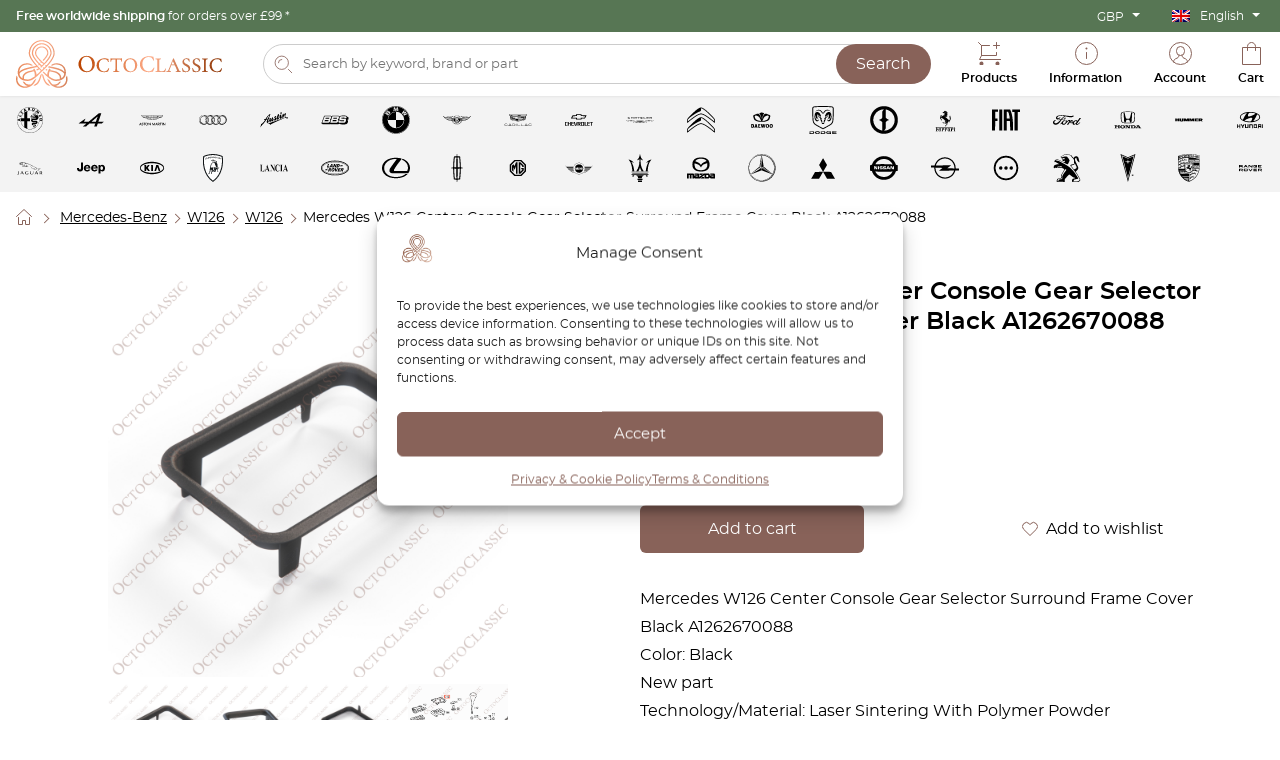

--- FILE ---
content_type: text/html; charset=UTF-8
request_url: https://octoclassic.com/product/w126-center-console-gear-selector-surround-frame-cover-mercedes-1262670088
body_size: 61846
content:
<!DOCTYPE html>
<html lang="en-US">

  <head>
    <meta charset="UTF-8">
    <meta name="viewport" content="width=device-width, initial-scale=1.0">
    <meta http-equiv="X-UA-Compatible" content="ie=edge">
    <title>Mercedes W126 Center Console Gear Selector Surround Frame Cover Black A1262670088</title>

    <link rel="apple-touch-icon" sizes="180x180" href="https://octoclassic.com/wp-content/themes/octoclassic/img/favicon2/apple-touch-icon.png">
    <link rel="icon" type="image/png" sizes="32x32" href="https://octoclassic.com/wp-content/themes/octoclassic/img/favicon2/favicon-32x32.png">
    <link rel="icon" type="image/png" sizes="16x16" href="https://octoclassic.com/wp-content/themes/octoclassic/img/favicon2/favicon-16x16.png">
    <link rel="manifest" href="https://octoclassic.com/wp-content/themes/octoclassic/img/favicon2/site.webmanifest">
    <link rel="mask-icon" href="https://octoclassic.com/wp-content/themes/octoclassic/img/favicon2/safari-pinned-tab.svg" color="#886259">
    <link rel="shortcut icon" href="https://octoclassic.com/wp-content/themes/octoclassic/img/favicon2/favicon.ico">
    <meta name="msapplication-TileColor" content="#ffffff">
    <meta name="msapplication-config" content="https://octoclassic.com/wp-content/themes/octoclassic/img/favicon2/browserconfig.xml">
    <meta name="theme-color" content="#ffffff">
    <meta name="format-detection" content="telephone=no">

    <meta name="facebook-domain-verification" content="ujn01cmhk0189x4ems6qgq975esui7" />
    <meta name="google-site-verification" content="fyZbLtqbeFt9Y3vVW6gc-cCZuiCfg8rj-0xg-ShiXvM" />

    
<!-- Search Engine Optimization by Rank Math PRO - https://rankmath.com/ -->
<meta name="description" content="Mercedes W126 Center Console Gear Selector Surround Frame Cover Black A1262670088 Color: Black New part Technology/Material: Laser Sintering With Polymer"/>
<meta name="robots" content="follow, index, max-snippet:-1, max-video-preview:-1, max-image-preview:large"/>
<link rel="canonical" href="https://octoclassic.com/product/w126-center-console-gear-selector-surround-frame-cover-mercedes-1262670088" />
<meta property="og:locale" content="en_US" />
<meta property="og:type" content="product" />
<meta property="og:title" content="Mercedes W126 Center Console Gear Selector Surround Frame Cover Black A1262670088" />
<meta property="og:description" content="Mercedes W126 Center Console Gear Selector Surround Frame Cover Black A1262670088 Color: Black New part Technology/Material: Laser Sintering With Polymer" />
<meta property="og:url" content="https://octoclassic.com/product/w126-center-console-gear-selector-surround-frame-cover-mercedes-1262670088" />
<meta property="og:site_name" content="OctoClassic" />
<meta property="og:updated_time" content="2025-07-24T10:56:34+02:00" />
<meta property="og:image" content="https://octoclassic.com/wp-content/uploads/2022/08/w126-center-console-gear-selector-surround-frame-cover-mercedes-1262670088.jpg" />
<meta property="og:image:secure_url" content="https://octoclassic.com/wp-content/uploads/2022/08/w126-center-console-gear-selector-surround-frame-cover-mercedes-1262670088.jpg" />
<meta property="og:image:width" content="1000" />
<meta property="og:image:height" content="1000" />
<meta property="og:image:alt" content="Mercedes W126 Center Console Gear Selector Surround Frame Cover Black A1262670088" />
<meta property="og:image:type" content="image/jpeg" />
<meta property="product:price:amount" content="16.15" />
<meta property="product:price:currency" content="GBP" />
<meta property="product:availability" content="instock" />
<meta property="product:retailer_item_id" content="OITMB-155-OOA" />
<meta name="twitter:card" content="summary_large_image" />
<meta name="twitter:title" content="Mercedes W126 Center Console Gear Selector Surround Frame Cover Black A1262670088" />
<meta name="twitter:description" content="Mercedes W126 Center Console Gear Selector Surround Frame Cover Black A1262670088 Color: Black New part Technology/Material: Laser Sintering With Polymer" />
<meta name="twitter:image" content="https://octoclassic.com/wp-content/uploads/2022/08/w126-center-console-gear-selector-surround-frame-cover-mercedes-1262670088.jpg" />
<meta name="twitter:label1" content="Price" />
<meta name="twitter:data1" content="&pound;16.15" />
<meta name="twitter:label2" content="Availability" />
<meta name="twitter:data2" content="In stock" />
<script type="application/ld+json" class="rank-math-schema-pro">{"@context":"https://schema.org","@graph":[{"@type":"Place","@id":"https://octoclassic.com/#place","address":{"@type":"PostalAddress","streetAddress":"71-75 Shelton street","addressLocality":"London","postalCode":"WC2H 9JQ London","addressCountry":"United Kingdom"}},{"@type":["AutoPartsStore","Organization"],"@id":"https://octoclassic.com/#organization","name":"OctoClassic","url":"https://octoclassic.com","sameAs":["https://www.facebook.com/octoclassicltd","https://www.instagram.com/octoclassic/"],"email":"contact@octoclassic.com","address":{"@type":"PostalAddress","streetAddress":"71-75 Shelton street","addressLocality":"London","postalCode":"WC2H 9JQ London","addressCountry":"United Kingdom"},"logo":{"@type":"ImageObject","@id":"https://octoclassic.com/#logo","url":"https://octoclassic.com/wp-content/uploads/2024/09/octoclassic.png","contentUrl":"https://octoclassic.com/wp-content/uploads/2024/09/octoclassic.png","caption":"OctoClassic","inLanguage":"en-US","width":"1366","height":"768"},"priceRange":"$$","openingHours":["Monday,Tuesday,Wednesday,Thursday,Friday,Saturday 09:00-17:00"],"description":"Building the biggest inventory of 3D printable spare-part models for classic cars in the world. Re-engineered spare-parts for classic cars.","legalName":"Octoclassic Ltd.","taxID":"12633297","location":{"@id":"https://octoclassic.com/#place"},"image":{"@id":"https://octoclassic.com/#logo"},"telephone":"+44 (0) 7547552301"},{"@type":"WebSite","@id":"https://octoclassic.com/#website","url":"https://octoclassic.com","name":"OctoClassic","publisher":{"@id":"https://octoclassic.com/#organization"},"inLanguage":"en-US"},{"@type":"ImageObject","@id":"https://octoclassic.com/wp-content/uploads/2022/08/w126-center-console-gear-selector-surround-frame-cover-mercedes-1262670088.jpg","url":"https://octoclassic.com/wp-content/uploads/2022/08/w126-center-console-gear-selector-surround-frame-cover-mercedes-1262670088.jpg","width":"1000","height":"1000","inLanguage":"en-US"},{"@type":"ItemPage","@id":"https://octoclassic.com/product/w126-center-console-gear-selector-surround-frame-cover-mercedes-1262670088#webpage","url":"https://octoclassic.com/product/w126-center-console-gear-selector-surround-frame-cover-mercedes-1262670088","name":"Mercedes W126 Center Console Gear Selector Surround Frame Cover Black A1262670088","datePublished":"2022-08-10T22:51:54+02:00","dateModified":"2025-07-24T10:56:34+02:00","isPartOf":{"@id":"https://octoclassic.com/#website"},"primaryImageOfPage":{"@id":"https://octoclassic.com/wp-content/uploads/2022/08/w126-center-console-gear-selector-surround-frame-cover-mercedes-1262670088.jpg"},"inLanguage":"en-US"},{"@type":"Product","name":"Mercedes W126 Center Console Gear Selector Surround Frame Cover Black A1262670088","description":"Mercedes W126 Center Console Gear Selector Surround Frame Cover Black A1262670088 Color: Black New part Technology/Material: Laser Sintering With Polymer Powder OEM serial number: A1262670088 &nbsp; Designed for models: Mercedes-Benz W126 (1979-1991) &nbsp; \u2013 EU product \u2013 Shipping from the EU","sku":"OITMB-155-OOA","category":"Mercedes-Benz","mainEntityOfPage":{"@id":"https://octoclassic.com/product/w126-center-console-gear-selector-surround-frame-cover-mercedes-1262670088#webpage"},"weight":{"@type":"QuantitativeValue","unitCode":"GRM","value":"15.2"},"image":[{"@type":"ImageObject","url":"https://octoclassic.com/wp-content/uploads/2022/08/w126-center-console-gear-selector-surround-frame-cover-mercedes-1262670088.jpg","height":"1000","width":"1000"},{"@type":"ImageObject","url":"https://octoclassic.com/wp-content/uploads/2022/08/w126-center-console-gear-selector-surround-frame-cover-mercedes-1262670088.jpg","height":"1000","width":"1000"},{"@type":"ImageObject","url":"https://octoclassic.com/wp-content/uploads/2022/08/w126-center-console-gear-selector-surround-frame-cover-mercedes-1262670088-1.jpg","height":"1000","width":"1000"},{"@type":"ImageObject","url":"https://octoclassic.com/wp-content/uploads/2022/08/w126-center-console-gear-selector-surround-frame-cover-mercedes-1262670088-2.jpg","height":"1000","width":"1000"},{"@type":"ImageObject","url":"https://octoclassic.com/wp-content/uploads/2022/08/w126-center-console-gear-selector-surround-frame-cover-mercedes-1262670088-126.png","height":"665","width":"881"}],"offers":{"@type":"Offer","price":"16.15","priceCurrency":"GBP","priceValidUntil":"2027-12-31","availability":"http://schema.org/InStock","itemCondition":"NewCondition","url":"https://octoclassic.com/product/w126-center-console-gear-selector-surround-frame-cover-mercedes-1262670088","seller":{"@type":"Organization","@id":"https://octoclassic.com/","name":"OctoClassic","url":"https://octoclassic.com","logo":"https://octoclassic.com/wp-content/uploads/2024/09/octoclassic.png"},"priceSpecification":{"price":"16.15","priceCurrency":"GBP","valueAddedTaxIncluded":"true"}},"@id":"https://octoclassic.com/product/w126-center-console-gear-selector-surround-frame-cover-mercedes-1262670088#richSnippet"}]}</script>
<!-- /Rank Math WordPress SEO plugin -->


<link data-optimized="2" rel="stylesheet" href="https://octoclassic.com/wp-content/litespeed/css/6fdb9d91dcb8d1eaa2df36bfdde74696.css?ver=fbd5b" />














<script type="text/javascript" src="https://octoclassic.com/wp-includes/js/jquery/jquery.min.js?ver=3.7.1" id="jquery-core-js"></script>
<script type="text/javascript" src="https://octoclassic.com/wp-includes/js/jquery/jquery-migrate.min.js?ver=3.4.1" id="jquery-migrate-js"></script>
<script type="text/javascript" id="wc-single-product-js-extra">
/* <![CDATA[ */
var wc_single_product_params = {"i18n_required_rating_text":"Please select a rating","i18n_rating_options":["1 of 5 stars","2 of 5 stars","3 of 5 stars","4 of 5 stars","5 of 5 stars"],"i18n_product_gallery_trigger_text":"View full-screen image gallery","review_rating_required":"yes","flexslider":{"rtl":false,"animation":"slide","smoothHeight":true,"directionNav":false,"controlNav":"thumbnails","slideshow":false,"animationSpeed":500,"animationLoop":false,"allowOneSlide":false},"zoom_enabled":"","zoom_options":[],"photoswipe_enabled":"","photoswipe_options":{"shareEl":false,"closeOnScroll":false,"history":false,"hideAnimationDuration":0,"showAnimationDuration":0},"flexslider_enabled":""};
//# sourceURL=wc-single-product-js-extra
/* ]]> */
</script>
<script type="text/javascript" src="https://octoclassic.com/wp-content/plugins/woocommerce/assets/js/frontend/single-product.min.js?ver=10.4.3" id="wc-single-product-js" defer="defer" data-wp-strategy="defer"></script>
<script type="text/javascript" src="https://octoclassic.com/wp-content/plugins/woocommerce/assets/js/jquery-blockui/jquery.blockUI.min.js?ver=2.7.0-wc.10.4.3" id="wc-jquery-blockui-js" data-wp-strategy="defer"></script>
<script type="text/javascript" src="https://octoclassic.com/wp-content/plugins/woocommerce/assets/js/js-cookie/js.cookie.min.js?ver=2.1.4-wc.10.4.3" id="wc-js-cookie-js" defer="defer" data-wp-strategy="defer"></script>
<script type="text/javascript" id="woocommerce-js-extra">
/* <![CDATA[ */
var woocommerce_params = {"ajax_url":"/wp-admin/admin-ajax.php","wc_ajax_url":"/?wc-ajax=%%endpoint%%","i18n_password_show":"Show password","i18n_password_hide":"Hide password"};
//# sourceURL=woocommerce-js-extra
/* ]]> */
</script>
<script type="text/javascript" src="https://octoclassic.com/wp-content/plugins/woocommerce/assets/js/frontend/woocommerce.min.js?ver=10.4.3" id="woocommerce-js" defer="defer" data-wp-strategy="defer"></script>
<script type="text/javascript" src="https://octoclassic.com/wp-includes/js/dist/hooks.min.js?ver=dd5603f07f9220ed27f1" id="wp-hooks-js"></script>
<script type="text/javascript" id="wpm-js-extra">
/* <![CDATA[ */
var wpm = {"ajax_url":"https://octoclassic.com/wp-admin/admin-ajax.php","root":"https://octoclassic.com/wp-json/","nonce_wp_rest":"e68ea4373d","nonce_ajax":"fe81569f8a"};
//# sourceURL=wpm-js-extra
/* ]]> */
</script>
<script type="text/javascript" src="https://octoclassic.com/wp-content/plugins/pixel-manager-pro-for-woocommerce/js/public/pro/wpm-public__premium_only.p1.min.js?ver=1.54.1" id="wpm-js"></script>

<meta name="generator" content="Site Kit by Google 1.170.0" />
<!-- This website runs the Product Feed PRO for WooCommerce by AdTribes.io plugin - version woocommercesea_option_installed_version -->
			
<!-- This website runs the Product Feed ELITE for WooCommerce by AdTribes.io plugin -->
	<noscript><style>.woocommerce-product-gallery{ opacity: 1 !important; }</style></noscript>
	
<!-- START Pixel Manager for WooCommerce -->

		<script>

			window.wpmDataLayer = window.wpmDataLayer || {};
			window.wpmDataLayer = Object.assign(window.wpmDataLayer, {"cart":{},"cart_item_keys":{},"version":{"number":"1.54.1","pro":true,"eligible_for_updates":true,"distro":"fms","beta":false,"show":true},"pixels":{"google":{"linker":{"settings":null},"user_id":false,"ads":{"conversion_ids":{"AW-621847058":"aX86CLqQmfwYEJLEwqgC"},"dynamic_remarketing":{"status":true,"id_type":"post_id","send_events_with_parent_ids":true},"google_business_vertical":"retail","phone_conversion_number":"","phone_conversion_label":""},"analytics":{"ga4":{"measurement_id":"G-5LDS5ELVWN","parameters":{},"mp_active":true,"debug_mode":false,"page_load_time_tracking":false},"id_type":"post_id"},"tag_id":"AW-621847058","tag_id_suppressed":[],"tag_gateway":{"measurement_path":""},"tcf_support":false,"consent_mode":{"is_active":true,"wait_for_update":500,"ads_data_redaction":false,"url_passthrough":true},"enhanced_conversions":{"is_active":true}},"facebook":{"pixel_id":"1908587999307115","dynamic_remarketing":{"id_type":"post_id"},"capi":true,"advanced_matching":true,"exclusion_patterns":[],"fbevents_js_url":"https://connect.facebook.net/en_US/fbevents.js"}},"shop":{"list_name":"Product | Mercedes W126 Center Console Gear Selector Surround Frame Cover Black A1262670088","list_id":"product_mercedes-w126-center-console-gear-selector-surround-frame-cover-black-a1262670088","page_type":"product","product_type":"simple","currency":"GBP","selectors":{"addToCart":[],"beginCheckout":["body"]},"order_duplication_prevention":true,"view_item_list_trigger":{"test_mode":false,"background_color":"green","opacity":0.5,"repeat":true,"timeout":1000,"threshold":0.8},"variations_output":true,"session_active":false},"page":{"id":26385,"title":"Mercedes W126 Center Console Gear Selector Surround Frame Cover Black A1262670088","type":"product","categories":[],"parent":{"id":0,"title":"Mercedes W126 Center Console Gear Selector Surround Frame Cover Black A1262670088","type":"product","categories":[]}},"general":{"user_logged_in":false,"scroll_tracking_thresholds":["90"],"page_id":26385,"exclude_domains":[],"server_2_server":{"active":true,"user_agent_exclude_patterns":[],"ip_exclude_list":[],"pageview_event_s2s":{"is_active":false,"pixels":["facebook"]}},"consent_management":{"explicit_consent":true},"lazy_load_pmw":false,"chunk_base_path":"https://octoclassic.com/wp-content/plugins/pixel-manager-pro-for-woocommerce/js/public/pro/","modules":{"load_deprecated_functions":true}}});

		</script>

		
<!-- END Pixel Manager for WooCommerce -->
			<meta name="pm-dataLayer-meta" content="26385" class="wpmProductId"
				  data-id="26385">
					<script>
			(window.wpmDataLayer = window.wpmDataLayer || {}).products                = window.wpmDataLayer.products || {};
			window.wpmDataLayer.products[26385] = {"id":"26385","sku":"OITMB-155-OOA","price":16.15,"brand":"","quantity":1,"dyn_r_ids":{"post_id":"26385","sku":"OITMB-155-OOA","gpf":"woocommerce_gpf_26385","gla":"gla_26385"},"is_variable":false,"type":"simple","name":"Mercedes W126 Center Console Gear Selector Surround Frame Cover Black A1262670088","category":["Mercedes-Benz","W126","W126"],"is_variation":false};
					</script>
		<link rel="icon" href="https://octoclassic.com/wp-content/uploads/2024/09/cropped-2_znak_octoclassic_centralnie_biale-32x32.jpg" sizes="32x32" />
<link rel="icon" href="https://octoclassic.com/wp-content/uploads/2024/09/cropped-2_znak_octoclassic_centralnie_biale-192x192.jpg" sizes="192x192" />
<link rel="apple-touch-icon" href="https://octoclassic.com/wp-content/uploads/2024/09/cropped-2_znak_octoclassic_centralnie_biale-180x180.jpg" />
<meta name="msapplication-TileImage" content="https://octoclassic.com/wp-content/uploads/2024/09/cropped-2_znak_octoclassic_centralnie_biale-270x270.jpg" />
		
		
    <link href="https://octoclassic.com/wp-content/themes/octoclassic/fonts/montserrat-regular.woff2" rel="preload" as="font" crossorigin="anonymous">
    <link href="https://octoclassic.com/wp-content/themes/octoclassic/fonts/montserrat-semibold.woff2" rel="preload" as="font" crossorigin="anonymous">
    <link href="https://octoclassic.com/wp-content/themes/octoclassic/fonts/montserrat-italic.woff2" rel="preload" as="font" crossorigin="anonymous">

  





</head>

  <body data-lang="en">

    <header class="header">
      <div class="topbar">
        <div class="topbar__container">
          <div class="topbar__promotion" data-tooltip="Not applicable to oversized, non-standard shaped products, Islands of Spain and USA.">
            <strong> Free worldwide shipping </strong> for orders over £99 </strong> *
          </div>
          <div class="topbar__options">
            <div class="wcml-dropdown product wcml_currency_switcher">
	<ul>
		<li class="wcml-cs-active-currency">
			<a class="wcml-cs-item-toggle">GBP</a>
			<ul class="wcml-cs-submenu">
															<li>
							<a rel="AED">AED</a>
						</li>
																				<li>
							<a rel="AUD">AUD</a>
						</li>
																				<li>
							<a rel="CAD">CAD</a>
						</li>
																				<li>
							<a rel="CHF">CHF</a>
						</li>
																				<li>
							<a rel="DKK">DKK</a>
						</li>
																				<li>
							<a rel="EUR">EUR</a>
						</li>
																													<li>
							<a rel="JPY">JPY</a>
						</li>
																				<li>
							<a rel="NOK">NOK</a>
						</li>
																				<li>
							<a rel="PLN">PLN</a>
						</li>
																				<li>
							<a rel="SEK">SEK</a>
						</li>
																				<li>
							<a rel="SGD">SGD</a>
						</li>
																				<li>
							<a rel="TRY">TRY</a>
						</li>
																				<li>
							<a rel="USD">USD</a>
						</li>
												</ul>
		</li>
	</ul>
</div><ul id="menu-topbar-en" class="topbar__menu"><li id="menu-item-wpml-ls-38-en" class="menu-item wpml-ls-slot-38 wpml-ls-item wpml-ls-item-en wpml-ls-current-language wpml-ls-menu-item wpml-ls-first-item menu-item-type-wpml_ls_menu_item menu-item-object-wpml_ls_menu_item menu-item-has-children menu-item-wpml-ls-38-en"><a href="https://octoclassic.com/product/w126-center-console-gear-selector-surround-frame-cover-mercedes-1262670088" role="menuitem"><img
            class="wpml-ls-flag"
            src="https://octoclassic.com/wp-content/plugins/sitepress-multilingual-cms/res/flags/en.png"
            alt=""
            
            
    /><span class="wpml-ls-native" lang="en">English</span></a>
<ul class="sub-menu">
	<li id="menu-item-wpml-ls-38-de" class="menu-item wpml-ls-slot-38 wpml-ls-item wpml-ls-item-de wpml-ls-menu-item menu-item-type-wpml_ls_menu_item menu-item-object-wpml_ls_menu_item menu-item-wpml-ls-38-de"><a href="https://octoclassic.com/de/produkt/w126-rahmenblende-schalthebel-mittelkonsole-mercedes-1262670088" title="Switch to Deutsch" aria-label="Switch to Deutsch" role="menuitem"><img
            class="wpml-ls-flag"
            src="https://octoclassic.com/wp-content/plugins/sitepress-multilingual-cms/res/flags/de.png"
            alt=""
            
            
    /><span class="wpml-ls-native" lang="de">Deutsch</span></a></li>
	<li id="menu-item-wpml-ls-38-pl" class="menu-item wpml-ls-slot-38 wpml-ls-item wpml-ls-item-pl wpml-ls-menu-item menu-item-type-wpml_ls_menu_item menu-item-object-wpml_ls_menu_item menu-item-wpml-ls-38-pl"><a href="https://octoclassic.com/pl/produkt/w126-oslona-ramy-dzwigni-zmiany-biegow-konsoli-srodkowej-mercedes-1262670088" title="Switch to Polski" aria-label="Switch to Polski" role="menuitem"><img
            class="wpml-ls-flag"
            src="https://octoclassic.com/wp-content/plugins/sitepress-multilingual-cms/res/flags/pl.png"
            alt=""
            
            
    /><span class="wpml-ls-native" lang="pl">Polski</span></a></li>
	<li id="menu-item-wpml-ls-38-es" class="menu-item wpml-ls-slot-38 wpml-ls-item wpml-ls-item-es wpml-ls-menu-item menu-item-type-wpml_ls_menu_item menu-item-object-wpml_ls_menu_item menu-item-wpml-ls-38-es"><a href="https://octoclassic.com/es/producto/cubierta-del-marco-envolvente-del-selector-de-marchas-de-la-consola-central-w126-mercedes-1262670088" title="Switch to Español" aria-label="Switch to Español" role="menuitem"><img
            class="wpml-ls-flag"
            src="https://octoclassic.com/wp-content/plugins/sitepress-multilingual-cms/res/flags/es.png"
            alt=""
            
            
    /><span class="wpml-ls-native" lang="es">Español</span></a></li>
	<li id="menu-item-wpml-ls-38-it" class="menu-item wpml-ls-slot-38 wpml-ls-item wpml-ls-item-it wpml-ls-menu-item menu-item-type-wpml_ls_menu_item menu-item-object-wpml_ls_menu_item menu-item-wpml-ls-38-it"><a href="https://octoclassic.com/it/prodotto/w126-copertura-del-telaio-della-cornice-del-selettore-del-cambio-della-console-centrale-mercedes-1262670088" title="Switch to Italiano" aria-label="Switch to Italiano" role="menuitem"><img
            class="wpml-ls-flag"
            src="https://octoclassic.com/wp-content/plugins/sitepress-multilingual-cms/res/flags/it.png"
            alt=""
            
            
    /><span class="wpml-ls-native" lang="it">Italiano</span></a></li>
	<li id="menu-item-wpml-ls-38-fr" class="menu-item wpml-ls-slot-38 wpml-ls-item wpml-ls-item-fr wpml-ls-menu-item wpml-ls-last-item menu-item-type-wpml_ls_menu_item menu-item-object-wpml_ls_menu_item menu-item-wpml-ls-38-fr"><a href="https://octoclassic.com/fr/produit/mercedes-w126-console-centrale-selecteur-de-vitesse-cache-cadre-noir-a1262670088" title="Switch to Français" aria-label="Switch to Français" role="menuitem"><img
            class="wpml-ls-flag"
            src="https://octoclassic.com/wp-content/plugins/sitepress-multilingual-cms/res/flags/fr.png"
            alt=""
            
            
    /><span class="wpml-ls-native" lang="fr">Français</span></a></li>
</ul>
</li>
</ul>          </div>
        </div>
      </div>
      <div class="topnav">
        <div class="topnav__container">

          <div class="megamenu">
            <div class="megamenu__start">
              <button class="top-btn js-menu-trigger">
                <img src="https://octoclassic.com/wp-content/themes/octoclassic/img/icons/24/menu.svg" 
                      data-stop="https://octoclassic.com/wp-content/themes/octoclassic/img/icons/24/times.svg" 
                      data-start="https://octoclassic.com/wp-content/themes/octoclassic/img/icons/24/menu.svg" 
                      class="top-btn__icon" alt="" width="24" height="24">
                <span class="top-btn__info">Menu</span>
              </button>
            </div>
            <div class="megamenu__main">
              <div class="megamenu__brands small-scrollbar">
                                  <a href="/product-category/alfa-romeo" class="megamenu__brand  megamenu__brand--active" data-id="574">
                    <img src="https://octoclassic.com/wp-content/uploads/2023/06/alfa-romeo.svg" class="megamenu__brand__icon" alt="Logo Alfa Romeo">
                    <span class="megamenu__brand__name">Alfa Romeo</span>
                  </a>
                                  <a href="/product-category/alpine" class="megamenu__brand " data-id="742">
                    <img src="https://octoclassic.com/wp-content/uploads/2023/06/alpine.svg" class="megamenu__brand__icon" alt="Logo Alpine">
                    <span class="megamenu__brand__name">Alpine</span>
                  </a>
                                  <a href="/product-category/aston-martin" class="megamenu__brand " data-id="8183">
                    <img src="https://octoclassic.com/wp-content/uploads/2025/12/aston.svg" class="megamenu__brand__icon" alt="Logo Aston Martin">
                    <span class="megamenu__brand__name">Aston Martin</span>
                  </a>
                                  <a href="/product-category/audi" class="megamenu__brand " data-id="103">
                    <img src="https://octoclassic.com/wp-content/uploads/2023/06/audi.svg" class="megamenu__brand__icon" alt="Logo Audi">
                    <span class="megamenu__brand__name">Audi</span>
                  </a>
                                  <a href="/product-category/austin-motor-company" class="megamenu__brand " data-id="2512">
                    <img src="https://octoclassic.com/wp-content/uploads/2023/11/austin.svg" class="megamenu__brand__icon" alt="Logo Austin Motor Company">
                    <span class="megamenu__brand__name">Austin Motor Company</span>
                  </a>
                                  <a href="/product-category/bbs" class="megamenu__brand " data-id="5482">
                    <img src="https://octoclassic.com/wp-content/uploads/2024/09/bbs-logo.svg" class="megamenu__brand__icon" alt="Logo BBS">
                    <span class="megamenu__brand__name">BBS</span>
                  </a>
                                  <a href="/product-category/bmw" class="megamenu__brand " data-id="104">
                    <img src="https://octoclassic.com/wp-content/uploads/2023/06/bmw.svg" class="megamenu__brand__icon" alt="Logo BMW">
                    <span class="megamenu__brand__name">BMW</span>
                  </a>
                                  <a href="/product-category/bentley" class="megamenu__brand " data-id="3834">
                    <img src="https://octoclassic.com/wp-content/uploads/2024/04/Zrzut-ekranu-2024-04-8-o-15.00.34.svg" class="megamenu__brand__icon" alt="Logo Bentley">
                    <span class="megamenu__brand__name">Bentley</span>
                  </a>
                                  <a href="/product-category/cadillac" class="megamenu__brand " data-id="7215">
                    <img src="https://octoclassic.com/wp-content/uploads/2025/05/Cadillac.svg" class="megamenu__brand__icon" alt="Logo Cadillac">
                    <span class="megamenu__brand__name">Cadillac</span>
                  </a>
                                  <a href="/product-category/chevrolet" class="megamenu__brand " data-id="3137">
                    <img src="https://octoclassic.com/wp-content/uploads/2023/12/chevrolet.svg" class="megamenu__brand__icon" alt="Logo Chevrolet">
                    <span class="megamenu__brand__name">Chevrolet</span>
                  </a>
                                  <a href="/product-category/chrysler" class="megamenu__brand " data-id="4672">
                    <img src="https://octoclassic.com/wp-content/uploads/2024/07/chrysler_logo.svg" class="megamenu__brand__icon" alt="Logo Chrysler">
                    <span class="megamenu__brand__name">Chrysler</span>
                  </a>
                                  <a href="/product-category/citroen" class="megamenu__brand " data-id="5162">
                    <img src="https://octoclassic.com/wp-content/uploads/2024/08/citroen-svgrepo-com.svg" class="megamenu__brand__icon" alt="Logo Citroen">
                    <span class="megamenu__brand__name">Citroen</span>
                  </a>
                                  <a href="/product-category/daewoo" class="megamenu__brand " data-id="5102">
                    <img src="https://octoclassic.com/wp-content/uploads/2024/07/daewoo-logo.svg" class="megamenu__brand__icon" alt="Logo Daewoo">
                    <span class="megamenu__brand__name">Daewoo</span>
                  </a>
                                  <a href="/product-category/dodge" class="megamenu__brand " data-id="5134">
                    <img src="https://octoclassic.com/wp-content/uploads/2024/08/dodge_PNG3.svg" class="megamenu__brand__icon" alt="Logo Dodge">
                    <span class="megamenu__brand__name">Dodge</span>
                  </a>
                                  <a href="/product-category/fso" class="megamenu__brand " data-id="4430">
                    <img src="https://octoclassic.com/wp-content/uploads/2024/06/2357236_print_1.svg" class="megamenu__brand__icon" alt="Logo FSO">
                    <span class="megamenu__brand__name">FSO</span>
                  </a>
                                  <a href="/product-category/ferrari" class="megamenu__brand " data-id="7185">
                    <img src="https://octoclassic.com/wp-content/uploads/2025/05/ferrari.svg" class="megamenu__brand__icon" alt="Logo Ferrari">
                    <span class="megamenu__brand__name">Ferrari</span>
                  </a>
                                  <a href="/product-category/fiat" class="megamenu__brand " data-id="1948">
                    <img src="https://octoclassic.com/wp-content/uploads/2023/11/fiat.svg" class="megamenu__brand__icon" alt="Logo Fiat">
                    <span class="megamenu__brand__name">Fiat</span>
                  </a>
                                  <a href="/product-category/ford" class="megamenu__brand " data-id="1476">
                    <img src="https://octoclassic.com/wp-content/uploads/2023/11/ford.svg" class="megamenu__brand__icon" alt="Logo Ford">
                    <span class="megamenu__brand__name">Ford</span>
                  </a>
                                  <a href="/product-category/honda" class="megamenu__brand " data-id="2946">
                    <img src="https://octoclassic.com/wp-content/uploads/2023/12/HONDA-1.svg" class="megamenu__brand__icon" alt="Logo Honda">
                    <span class="megamenu__brand__name">Honda</span>
                  </a>
                                  <a href="/product-category/hummer" class="megamenu__brand " data-id="4757">
                    <img src="https://octoclassic.com/wp-content/uploads/2024/07/Hummer-Logo-1992-2010.svg" class="megamenu__brand__icon" alt="Logo Hummer">
                    <span class="megamenu__brand__name">Hummer</span>
                  </a>
                                  <a href="/product-category/hyundai" class="megamenu__brand " data-id="4113">
                    <img src="https://octoclassic.com/wp-content/uploads/2024/05/Zrzut-ekranu-2024-05-29-o-14.49.44.svg" class="megamenu__brand__icon" alt="Logo Hyundai">
                    <span class="megamenu__brand__name">Hyundai</span>
                  </a>
                                  <a href="/product-category/jaguar" class="megamenu__brand " data-id="811">
                    <img src="https://octoclassic.com/wp-content/uploads/2023/06/jaguar.svg" class="megamenu__brand__icon" alt="Logo Jaguar">
                    <span class="megamenu__brand__name">Jaguar</span>
                  </a>
                                  <a href="/product-category/jeep" class="megamenu__brand " data-id="1466">
                    <img src="https://octoclassic.com/wp-content/uploads/2023/11/jeep.svg" class="megamenu__brand__icon" alt="Logo Jeep">
                    <span class="megamenu__brand__name">Jeep</span>
                  </a>
                                  <a href="/product-category/kia" class="megamenu__brand " data-id="4960">
                    <img src="https://octoclassic.com/wp-content/uploads/2024/07/kia-logo.svg" class="megamenu__brand__icon" alt="Logo Kia">
                    <span class="megamenu__brand__name">Kia</span>
                  </a>
                                  <a href="/product-category/lamborghini" class="megamenu__brand " data-id="698">
                    <img src="https://octoclassic.com/wp-content/uploads/2023/06/lamborghini.svg" class="megamenu__brand__icon" alt="Logo Lamborghini">
                    <span class="megamenu__brand__name">Lamborghini</span>
                  </a>
                                  <a href="/product-category/lancia" class="megamenu__brand " data-id="4022">
                    <img src="https://octoclassic.com/wp-content/uploads/2024/05/lancia-2.svg" class="megamenu__brand__icon" alt="Logo Lancia">
                    <span class="megamenu__brand__name">Lancia</span>
                  </a>
                                  <a href="/product-category/land-rover" class="megamenu__brand " data-id="2761">
                    <img src="https://octoclassic.com/wp-content/uploads/2023/10/Land-Rover.svg" class="megamenu__brand__icon" alt="Logo Land Rover">
                    <span class="megamenu__brand__name">Land Rover</span>
                  </a>
                                  <a href="/product-category/lexus" class="megamenu__brand " data-id="1381">
                    <img src="https://octoclassic.com/wp-content/uploads/2023/11/lexus.svg" class="megamenu__brand__icon" alt="Logo Lexus">
                    <span class="megamenu__brand__name">Lexus</span>
                  </a>
                                  <a href="/product-category/lincoln" class="megamenu__brand " data-id="5873">
                    <img src="https://octoclassic.com/wp-content/uploads/2024/10/lincoln-512.svg" class="megamenu__brand__icon" alt="Logo Lincoln">
                    <span class="megamenu__brand__name">Lincoln</span>
                  </a>
                                  <a href="/product-category/mg" class="megamenu__brand " data-id="5178">
                    <img src="https://octoclassic.com/wp-content/uploads/2024/08/MG-Logo-1952.svg" class="megamenu__brand__icon" alt="Logo MG">
                    <span class="megamenu__brand__name">MG</span>
                  </a>
                                  <a href="/product-category/mini" class="megamenu__brand " data-id="576">
                    <img src="https://octoclassic.com/wp-content/uploads/2023/06/mini.svg" class="megamenu__brand__icon" alt="Logo MINI">
                    <span class="megamenu__brand__name">MINI</span>
                  </a>
                                  <a href="/product-category/maserati" class="megamenu__brand " data-id="2718">
                    <img src="https://octoclassic.com/wp-content/uploads/2023/11/maserati.svg" class="megamenu__brand__icon" alt="Logo Maserati">
                    <span class="megamenu__brand__name">Maserati</span>
                  </a>
                                  <a href="/product-category/mazda" class="megamenu__brand " data-id="649">
                    <img src="https://octoclassic.com/wp-content/uploads/2023/06/mazda.svg" class="megamenu__brand__icon" alt="Logo Mazda">
                    <span class="megamenu__brand__name">Mazda</span>
                  </a>
                                  <a href="/product-category/mercedes-benz" class="megamenu__brand " data-id="105">
                    <img src="https://octoclassic.com/wp-content/uploads/2023/06/mercedes-benz.svg" class="megamenu__brand__icon" alt="Logo Mercedes-Benz">
                    <span class="megamenu__brand__name">Mercedes-Benz</span>
                  </a>
                                  <a href="/product-category/mitsubishi" class="megamenu__brand " data-id="3844">
                    <img src="https://octoclassic.com/wp-content/uploads/2024/04/mitsubishi-logo.svg" class="megamenu__brand__icon" alt="Logo Mitsubishi">
                    <span class="megamenu__brand__name">Mitsubishi</span>
                  </a>
                                  <a href="/product-category/nissan" class="megamenu__brand " data-id="1261">
                    <img src="https://octoclassic.com/wp-content/uploads/2023/06/nissan.svg" class="megamenu__brand__icon" alt="Logo Nissan">
                    <span class="megamenu__brand__name">Nissan</span>
                  </a>
                                  <a href="/product-category/opel" class="megamenu__brand " data-id="1486">
                    <img src="https://octoclassic.com/wp-content/uploads/2023/11/opel.svg" class="megamenu__brand__icon" alt="Logo Opel">
                    <span class="megamenu__brand__name">Opel</span>
                  </a>
                                  <a href="/product-category/other" class="megamenu__brand " data-id="1087">
                    <img src="https://octoclassic.com/wp-content/themes/octoclassic/img/brands/unknown-brand.svg" class="megamenu__brand__icon" alt="Logo Other">
                    <span class="megamenu__brand__name">Other</span>
                  </a>
                                  <a href="/product-category/peugeot" class="megamenu__brand " data-id="106">
                    <img src="https://octoclassic.com/wp-content/uploads/2023/06/peugeot.svg" class="megamenu__brand__icon" alt="Logo Peugeot">
                    <span class="megamenu__brand__name">Peugeot</span>
                  </a>
                                  <a href="/product-category/pontiac" class="megamenu__brand " data-id="2847">
                    <img src="https://octoclassic.com/wp-content/uploads/2023/11/pontiac.svg" class="megamenu__brand__icon" alt="Logo Pontiac">
                    <span class="megamenu__brand__name">Pontiac</span>
                  </a>
                                  <a href="/product-category/porsche" class="megamenu__brand " data-id="107">
                    <img src="https://octoclassic.com/wp-content/uploads/2023/06/porsche.svg" class="megamenu__brand__icon" alt="Logo Porsche">
                    <span class="megamenu__brand__name">Porsche</span>
                  </a>
                                  <a href="/product-category/range-rover" class="megamenu__brand " data-id="696">
                    <img src="https://octoclassic.com/wp-content/uploads/2024/06/Zrzut-ekranu-2024-06-26-o-10.17.54.svg" class="megamenu__brand__icon" alt="Logo Range Rover">
                    <span class="megamenu__brand__name">Range Rover</span>
                  </a>
                                  <a href="/product-category/recaro" class="megamenu__brand " data-id="2449">
                    <img src="https://octoclassic.com/wp-content/uploads/2023/11/recaro.svg" class="megamenu__brand__icon" alt="Logo Recaro">
                    <span class="megamenu__brand__name">Recaro</span>
                  </a>
                                  <a href="/product-category/renault" class="megamenu__brand " data-id="2852">
                    <img src="https://octoclassic.com/wp-content/uploads/2023/11/renault.svg" class="megamenu__brand__icon" alt="Logo Renault">
                    <span class="megamenu__brand__name">Renault</span>
                  </a>
                                  <a href="/product-category/rolls-royce" class="megamenu__brand " data-id="3875">
                    <img src="https://octoclassic.com/wp-content/uploads/2024/04/Zrzut-ekranu-2024-04-15-o-13.00.51.svg" class="megamenu__brand__icon" alt="Logo Rolls-Royce">
                    <span class="megamenu__brand__name">Rolls-Royce</span>
                  </a>
                                  <a href="/product-category/saab" class="megamenu__brand " data-id="4727">
                    <img src="https://octoclassic.com/wp-content/uploads/2024/07/saab_logo.svg" class="megamenu__brand__icon" alt="Logo Saab">
                    <span class="megamenu__brand__name">Saab</span>
                  </a>
                                  <a href="/product-category/seat" class="megamenu__brand " data-id="5112">
                    <img src="https://octoclassic.com/wp-content/uploads/2024/08/seat_logo.svg" class="megamenu__brand__icon" alt="Logo Seat">
                    <span class="megamenu__brand__name">Seat</span>
                  </a>
                                  <a href="/product-category/skoda" class="megamenu__brand " data-id="6391">
                    <img src="https://octoclassic.com/wp-content/uploads/2025/01/skodalogo.svg" class="megamenu__brand__icon" alt="Logo Skoda">
                    <span class="megamenu__brand__name">Skoda</span>
                  </a>
                                  <a href="/product-category/smart" class="megamenu__brand " data-id="6214">
                    <img src="https://octoclassic.com/wp-content/uploads/2024/12/smart_logo-freelogovectors.net_.svg" class="megamenu__brand__icon" alt="Logo Smart">
                    <span class="megamenu__brand__name">Smart</span>
                  </a>
                                  <a href="/product-category/subaru" class="megamenu__brand " data-id="1401">
                    <img src="https://octoclassic.com/wp-content/uploads/2023/11/subaru.svg" class="megamenu__brand__icon" alt="Logo Subaru">
                    <span class="megamenu__brand__name">Subaru</span>
                  </a>
                                  <a href="/product-category/suzuki" class="megamenu__brand " data-id="6266">
                    <img src="https://octoclassic.com/wp-content/uploads/2024/12/Zrzut-ekranu-2024-12-24-o-09.18.40.svg" class="megamenu__brand__icon" alt="Logo Suzuki">
                    <span class="megamenu__brand__name">Suzuki</span>
                  </a>
                                  <a href="/product-category/toyota" class="megamenu__brand " data-id="1336">
                    <img src="https://octoclassic.com/wp-content/uploads/2023/11/toyota.svg" class="megamenu__brand__icon" alt="Logo Toyota">
                    <span class="megamenu__brand__name">Toyota</span>
                  </a>
                                  <a href="/product-category/uncategorized" class="megamenu__brand " data-id="19">
                    <img src="https://octoclassic.com/wp-content/themes/octoclassic/img/brands/unknown-brand.svg" class="megamenu__brand__icon" alt="Logo Uncategorized">
                    <span class="megamenu__brand__name">Uncategorized</span>
                  </a>
                                  <a href="/product-category/volkswagen" class="megamenu__brand " data-id="6213">
                    <img src="https://octoclassic.com/wp-content/uploads/2023/06/volkswagen.svg" class="megamenu__brand__icon" alt="Logo Volkswagen">
                    <span class="megamenu__brand__name">Volkswagen</span>
                  </a>
                                  <a href="/product-category/volvo" class="megamenu__brand " data-id="109">
                    <img src="https://octoclassic.com/wp-content/uploads/2023/06/volvo.svg" class="megamenu__brand__icon" alt="Logo Volvo">
                    <span class="megamenu__brand__name">Volvo</span>
                  </a>
                                  <a href="/product-category/wanderer" class="megamenu__brand " data-id="6901">
                    <img src="https://octoclassic.com/wp-content/uploads/2025/05/wanderer.svg" class="megamenu__brand__icon" alt="Logo Wanderer">
                    <span class="megamenu__brand__name">Wanderer</span>
                  </a>
                              </div>
              <div class="megamenu__groups">
                                  <div class="megamenu-group  megamenu-group--active small-scrollbar" data-id="574">
                    <a href="/product-category/alfa-romeo" class="megamenu-group__brand">
                      <img src="https://octoclassic.com/wp-content/uploads/2023/06/alfa-romeo.svg" class="megamenu-group__brand__icon" alt="Logo Alfa Romeo">
                      <span class="megamenu-group__brand__name">Alfa Romeo</span>
                    </a>

                                        <div class="megamenu-group__subsingle">
                      <a href="/product-category/alfa-romeo/147-gta" class="megamenu-group__subsingle__link">
                        Alfa Romeo 147 GTA                        <span class="megamenu-group__number">(12)</span>
                      </a>
                                          </div>
                                        <div class="megamenu-group__subsingle">
                      <a href="/product-category/alfa-romeo/156" class="megamenu-group__subsingle__link">
                        Alfa Romeo 156                        <span class="megamenu-group__number">(7)</span>
                      </a>
                      <div class="megamenu-group__subgroup">                      <div class="megamenu-group__child">
                        <a href="/product-category/alfa-romeo/156/156-gta" class="megamenu-group__child__link">
                          Alfa Romeo 156 GTA                          <span class="megamenu-group__number">(4)</span>
                          
                        </a>
                      </div>
                      </div>                    </div>
                                        <div class="megamenu-group__subsingle">
                      <a href="/product-category/alfa-romeo/159" class="megamenu-group__subsingle__link">
                        Alfa Romeo 159                        <span class="megamenu-group__number">(10)</span>
                      </a>
                                          </div>
                                        <div class="megamenu-group__subsingle">
                      <a href="/product-category/alfa-romeo/166" class="megamenu-group__subsingle__link">
                        Alfa Romeo 166                        <span class="megamenu-group__number">(3)</span>
                      </a>
                                          </div>
                                        <div class="megamenu-group__subsingle">
                      <a href="/product-category/alfa-romeo/75" class="megamenu-group__subsingle__link">
                        Alfa Romeo 75                        <span class="megamenu-group__number">(1)</span>
                      </a>
                                          </div>
                                        <div class="megamenu-group__subsingle">
                      <a href="/product-category/alfa-romeo/brerra" class="megamenu-group__subsingle__link">
                        Alfa Romeo Brera                        <span class="megamenu-group__number">(7)</span>
                      </a>
                                          </div>
                                        <div class="megamenu-group__subsingle">
                      <a href="/product-category/alfa-romeo/gt" class="megamenu-group__subsingle__link">
                        Alfa Romeo GT                        <span class="megamenu-group__number">(12)</span>
                      </a>
                                          </div>
                                        <div class="megamenu-group__subsingle">
                      <a href="/product-category/alfa-romeo/gtv" class="megamenu-group__subsingle__link">
                        Alfa Romeo GTV                        <span class="megamenu-group__number">(5)</span>
                      </a>
                                          </div>
                                        <div class="megamenu-group__subsingle">
                      <a href="/product-category/alfa-romeo/giulia-alfa-romeo" class="megamenu-group__subsingle__link">
                        Alfa Romeo Giulia                        <span class="megamenu-group__number">(2)</span>
                      </a>
                                          </div>
                                        <div class="megamenu-group__subsingle">
                      <a href="/product-category/alfa-romeo/montreal" class="megamenu-group__subsingle__link">
                        Alfa Romeo Montreal                        <span class="megamenu-group__number">(1)</span>
                      </a>
                                          </div>
                                        <div class="megamenu-group__subsingle">
                      <a href="/product-category/alfa-romeo/spider" class="megamenu-group__subsingle__link">
                        Alfa Romeo Spider                        <span class="megamenu-group__number">(21)</span>
                      </a>
                                          </div>
                                        <div class="megamenu-group__subsingle">
                      <a href="/product-category/alfa-romeo/spider-gtv" class="megamenu-group__subsingle__link">
                        Alfa Romeo Spider GTV                        <span class="megamenu-group__number">(3)</span>
                      </a>
                                          </div>
                    
                    
                  </div>
                                  <div class="megamenu-group  small-scrollbar" data-id="742">
                    <a href="/product-category/alpine" class="megamenu-group__brand">
                      <img src="https://octoclassic.com/wp-content/uploads/2023/06/alpine.svg" class="megamenu-group__brand__icon" alt="Logo Alpine">
                      <span class="megamenu-group__brand__name">Alpine</span>
                    </a>

                    
                    
                  </div>
                                  <div class="megamenu-group  small-scrollbar" data-id="8183">
                    <a href="/product-category/aston-martin" class="megamenu-group__brand">
                      <img src="https://octoclassic.com/wp-content/uploads/2025/12/aston.svg" class="megamenu-group__brand__icon" alt="Logo Aston Martin">
                      <span class="megamenu-group__brand__name">Aston Martin</span>
                    </a>

                                        <div class="megamenu-group__subsingle">
                      <a href="/product-category/aston-martin/rapide" class="megamenu-group__subsingle__link">
                        Aston Martin Rapide                        <span class="megamenu-group__number">(1)</span>
                      </a>
                                          </div>
                                        <div class="megamenu-group__subsingle">
                      <a href="/product-category/aston-martin/vantage" class="megamenu-group__subsingle__link">
                        Aston Martin Vantage                        <span class="megamenu-group__number">(1)</span>
                      </a>
                                          </div>
                    
                    
                  </div>
                                  <div class="megamenu-group  small-scrollbar" data-id="103">
                    <a href="/product-category/audi" class="megamenu-group__brand">
                      <img src="https://octoclassic.com/wp-content/uploads/2023/06/audi.svg" class="megamenu-group__brand__icon" alt="Logo Audi">
                      <span class="megamenu-group__brand__name">Audi</span>
                    </a>

                                        <div class="megamenu-group__subsingle">
                      <a href="/product-category/audi/100-200" class="megamenu-group__subsingle__link">
                        Audi 100/200                        <span class="megamenu-group__number">(45)</span>
                      </a>
                                          </div>
                                        <div class="megamenu-group__subsingle">
                      <a href="/product-category/audi/5000" class="megamenu-group__subsingle__link">
                        Audi 5000                        <span class="megamenu-group__number">(16)</span>
                      </a>
                                          </div>
                                        <div class="megamenu-group__subsingle">
                      <a href="/product-category/audi/80" class="megamenu-group__subsingle__link">
                        Audi 80                        <span class="megamenu-group__number">(54)</span>
                      </a>
                                          </div>
                                        <div class="megamenu-group__subsingle">
                      <a href="/product-category/audi/90" class="megamenu-group__subsingle__link">
                        Audi 90                        <span class="megamenu-group__number">(29)</span>
                      </a>
                                          </div>
                                        <div class="megamenu-group__subsingle">
                      <a href="/product-category/audi/a2" class="megamenu-group__subsingle__link">
                        Audi A2                        <span class="megamenu-group__number">(13)</span>
                      </a>
                                          </div>
                                        <div class="megamenu-group__subsingle">
                      <a href="/product-category/audi/a3" class="megamenu-group__subsingle__link">
                        Audi A3                        <span class="megamenu-group__number">(9)</span>
                      </a>
                                          </div>
                                        <div class="megamenu-group__subsingle">
                      <a href="/product-category/audi/a4" class="megamenu-group__subsingle__link">
                        Audi A4                        <span class="megamenu-group__number">(31)</span>
                      </a>
                                          </div>
                                        <div class="megamenu-group__subsingle">
                      <a href="/product-category/audi/a5" class="megamenu-group__subsingle__link">
                        Audi A5                        <span class="megamenu-group__number">(2)</span>
                      </a>
                                          </div>
                                        <div class="megamenu-group__subsingle">
                      <a href="/product-category/audi/a6" class="megamenu-group__subsingle__link">
                        Audi A6                        <span class="megamenu-group__number">(44)</span>
                      </a>
                                          </div>
                                        <div class="megamenu-group__subsingle">
                      <a href="/product-category/audi/a8" class="megamenu-group__subsingle__link">
                        Audi A8                        <span class="megamenu-group__number">(18)</span>
                      </a>
                                          </div>
                                        <div class="megamenu-group__subsingle">
                      <a href="/product-category/audi/cabrio-2" class="megamenu-group__subsingle__link">
                        Audi Cabrio                        <span class="megamenu-group__number">(11)</span>
                      </a>
                                          </div>
                                        <div class="megamenu-group__subsingle">
                      <a href="/product-category/audi/coupe-2" class="megamenu-group__subsingle__link">
                        Audi Coupe                        <span class="megamenu-group__number">(23)</span>
                      </a>
                                          </div>
                                        <div class="megamenu-group__subsingle">
                      <a href="/product-category/audi/q7" class="megamenu-group__subsingle__link">
                        Audi Q7                        <span class="megamenu-group__number">(6)</span>
                      </a>
                                          </div>
                                        <div class="megamenu-group__subsingle">
                      <a href="/product-category/audi/r8-audi" class="megamenu-group__subsingle__link">
                        Audi R8                        <span class="megamenu-group__number">(1)</span>
                      </a>
                                          </div>
                                        <div class="megamenu-group__subsingle">
                      <a href="/product-category/audi/rs2" class="megamenu-group__subsingle__link">
                        Audi RS2                        <span class="megamenu-group__number">(3)</span>
                      </a>
                                          </div>
                                        <div class="megamenu-group__subsingle">
                      <a href="/product-category/audi/rs4" class="megamenu-group__subsingle__link">
                        Audi RS4                        <span class="megamenu-group__number">(1)</span>
                      </a>
                                          </div>
                                        <div class="megamenu-group__subsingle">
                      <a href="/product-category/audi/rs5" class="megamenu-group__subsingle__link">
                        Audi RS5                        <span class="megamenu-group__number">(2)</span>
                      </a>
                                          </div>
                                        <div class="megamenu-group__subsingle">
                      <a href="/product-category/audi/rs6" class="megamenu-group__subsingle__link">
                        Audi RS6                        <span class="megamenu-group__number">(2)</span>
                      </a>
                                          </div>
                                        <div class="megamenu-group__subsingle">
                      <a href="/product-category/audi/s3" class="megamenu-group__subsingle__link">
                        Audi S3                        <span class="megamenu-group__number">(1)</span>
                      </a>
                                          </div>
                                        <div class="megamenu-group__subsingle">
                      <a href="/product-category/audi/s4" class="megamenu-group__subsingle__link">
                        Audi S4                        <span class="megamenu-group__number">(4)</span>
                      </a>
                                          </div>
                                        <div class="megamenu-group__subsingle">
                      <a href="/product-category/audi/tt" class="megamenu-group__subsingle__link">
                        Audi TT                        <span class="megamenu-group__number">(14)</span>
                      </a>
                                          </div>
                    
                    
                  </div>
                                  <div class="megamenu-group  small-scrollbar" data-id="2512">
                    <a href="/product-category/austin-motor-company" class="megamenu-group__brand">
                      <img src="https://octoclassic.com/wp-content/uploads/2023/11/austin.svg" class="megamenu-group__brand__icon" alt="Logo Austin Motor Company">
                      <span class="megamenu-group__brand__name">Austin Motor Company</span>
                    </a>

                    
                    
                  </div>
                                  <div class="megamenu-group  small-scrollbar" data-id="5482">
                    <a href="/product-category/bbs" class="megamenu-group__brand">
                      <img src="https://octoclassic.com/wp-content/uploads/2024/09/bbs-logo.svg" class="megamenu-group__brand__icon" alt="Logo BBS">
                      <span class="megamenu-group__brand__name">BBS</span>
                    </a>

                    
                    
                  </div>
                                  <div class="megamenu-group  small-scrollbar" data-id="104">
                    <a href="/product-category/bmw" class="megamenu-group__brand">
                      <img src="https://octoclassic.com/wp-content/uploads/2023/06/bmw.svg" class="megamenu-group__brand__icon" alt="Logo BMW">
                      <span class="megamenu-group__brand__name">BMW</span>
                    </a>

                                        <div class="megamenu-group__subsingle">
                      <a href="/product-category/bmw/alpina-bmw" class="megamenu-group__subsingle__link">
                        BMW Alpina                        <span class="megamenu-group__number">(5)</span>
                      </a>
                                          </div>
                                        <div class="megamenu-group__subsingle">
                      <a href="/product-category/bmw/e12" class="megamenu-group__subsingle__link">
                        BMW E12                        <span class="megamenu-group__number">(18)</span>
                      </a>
                                          </div>
                                        <div class="megamenu-group__subsingle">
                      <a href="/product-category/bmw/e21" class="megamenu-group__subsingle__link">
                        BMW E21                        <span class="megamenu-group__number">(26)</span>
                      </a>
                                          </div>
                                        <div class="megamenu-group__subsingle">
                      <a href="/product-category/bmw/e23" class="megamenu-group__subsingle__link">
                        BMW E23                        <span class="megamenu-group__number">(63)</span>
                      </a>
                                          </div>
                                        <div class="megamenu-group__subsingle">
                      <a href="/product-category/bmw/e24" class="megamenu-group__subsingle__link">
                        BMW E24                        <span class="megamenu-group__number">(82)</span>
                      </a>
                                          </div>
                                        <div class="megamenu-group__subsingle">
                      <a href="/product-category/bmw/e28" class="megamenu-group__subsingle__link">
                        BMW E28                        <span class="megamenu-group__number">(88)</span>
                      </a>
                                          </div>
                                        <div class="megamenu-group__subsingle">
                      <a href="/product-category/bmw/e30" class="megamenu-group__subsingle__link">
                        BMW E30                        <span class="megamenu-group__number">(177)</span>
                      </a>
                                          </div>
                                        <div class="megamenu-group__subsingle">
                      <a href="/product-category/bmw/e31" class="megamenu-group__subsingle__link">
                        BMW E31                        <span class="megamenu-group__number">(58)</span>
                      </a>
                                          </div>
                                        <div class="megamenu-group__subsingle">
                      <a href="/product-category/bmw/e32" class="megamenu-group__subsingle__link">
                        BMW E32                        <span class="megamenu-group__number">(35)</span>
                      </a>
                                          </div>
                                        <div class="megamenu-group__subsingle">
                      <a href="/product-category/bmw/e34" class="megamenu-group__subsingle__link">
                        BMW E34                        <span class="megamenu-group__number">(93)</span>
                      </a>
                                          </div>
                                        <div class="megamenu-group__subsingle">
                      <a href="/product-category/bmw/e36" class="megamenu-group__subsingle__link">
                        BMW E36                        <span class="megamenu-group__number">(132)</span>
                      </a>
                                          </div>
                                        <div class="megamenu-group__subsingle">
                      <a href="/product-category/bmw/e38" class="megamenu-group__subsingle__link">
                        BMW E38                        <span class="megamenu-group__number">(26)</span>
                      </a>
                                          </div>
                                        <div class="megamenu-group__subsingle">
                      <a href="/product-category/bmw/e39" class="megamenu-group__subsingle__link">
                        BMW E39                        <span class="megamenu-group__number">(42)</span>
                      </a>
                                          </div>
                                        <div class="megamenu-group__subsingle">
                      <a href="/product-category/bmw/e46" class="megamenu-group__subsingle__link">
                        BMW E46                        <span class="megamenu-group__number">(65)</span>
                      </a>
                                          </div>
                                        <div class="megamenu-group__subsingle">
                      <a href="/product-category/bmw/e53" class="megamenu-group__subsingle__link">
                        BMW E53                        <span class="megamenu-group__number">(10)</span>
                      </a>
                                          </div>
                                        <div class="megamenu-group__subsingle">
                      <a href="/product-category/bmw/e60" class="megamenu-group__subsingle__link">
                        BMW E60                        <span class="megamenu-group__number">(19)</span>
                      </a>
                                          </div>
                                        <div class="megamenu-group__subsingle">
                      <a href="/product-category/bmw/e61" class="megamenu-group__subsingle__link">
                        BMW E61                        <span class="megamenu-group__number">(6)</span>
                      </a>
                                          </div>
                                        <div class="megamenu-group__subsingle">
                      <a href="/product-category/bmw/e63" class="megamenu-group__subsingle__link">
                        BMW E63                        <span class="megamenu-group__number">(3)</span>
                      </a>
                                          </div>
                                        <div class="megamenu-group__subsingle">
                      <a href="/product-category/bmw/e64" class="megamenu-group__subsingle__link">
                        BMW E64                        <span class="megamenu-group__number">(4)</span>
                      </a>
                                          </div>
                                        <div class="megamenu-group__subsingle">
                      <a href="/product-category/bmw/e65" class="megamenu-group__subsingle__link">
                        BMW E65                        <span class="megamenu-group__number">(10)</span>
                      </a>
                                          </div>
                                        <div class="megamenu-group__subsingle">
                      <a href="/product-category/bmw/e66" class="megamenu-group__subsingle__link">
                        BMW E66                        <span class="megamenu-group__number">(9)</span>
                      </a>
                                          </div>
                                        <div class="megamenu-group__subsingle">
                      <a href="/product-category/bmw/e67" class="megamenu-group__subsingle__link">
                        BMW E67                        <span class="megamenu-group__number">(4)</span>
                      </a>
                                          </div>
                                        <div class="megamenu-group__subsingle">
                      <a href="/product-category/bmw/e68" class="megamenu-group__subsingle__link">
                        BMW E68                        <span class="megamenu-group__number">(2)</span>
                      </a>
                                          </div>
                                        <div class="megamenu-group__subsingle">
                      <a href="/product-category/bmw/e83" class="megamenu-group__subsingle__link">
                        BMW E83                        <span class="megamenu-group__number">(8)</span>
                      </a>
                                          </div>
                                        <div class="megamenu-group__subsingle">
                      <a href="/product-category/bmw/e87" class="megamenu-group__subsingle__link">
                        BMW E87                        <span class="megamenu-group__number">(10)</span>
                      </a>
                                          </div>
                                        <div class="megamenu-group__subsingle">
                      <a href="/product-category/bmw/e9-bmw" class="megamenu-group__subsingle__link">
                        BMW E9                        <span class="megamenu-group__number">(4)</span>
                      </a>
                                          </div>
                                        <div class="megamenu-group__subsingle">
                      <a href="/product-category/bmw/e90" class="megamenu-group__subsingle__link">
                        BMW E90                        <span class="megamenu-group__number">(14)</span>
                      </a>
                                          </div>
                                        <div class="megamenu-group__subsingle">
                      <a href="/product-category/bmw/e91" class="megamenu-group__subsingle__link">
                        BMW E91                        <span class="megamenu-group__number">(8)</span>
                      </a>
                                          </div>
                                        <div class="megamenu-group__subsingle">
                      <a href="/product-category/bmw/e92" class="megamenu-group__subsingle__link">
                        BMW E92                        <span class="megamenu-group__number">(10)</span>
                      </a>
                                          </div>
                                        <div class="megamenu-group__subsingle">
                      <a href="/product-category/bmw/e93" class="megamenu-group__subsingle__link">
                        BMW E93                        <span class="megamenu-group__number">(11)</span>
                      </a>
                                          </div>
                                        <div class="megamenu-group__subsingle">
                      <a href="/product-category/bmw/f06-f12-f13-bmw" class="megamenu-group__subsingle__link">
                        BMW F06 / F12 / F13                        <span class="megamenu-group__number">(2)</span>
                      </a>
                                          </div>
                                        <div class="megamenu-group__subsingle">
                      <a href="/product-category/bmw/f80" class="megamenu-group__subsingle__link">
                        BMW F80                        <span class="megamenu-group__number">(6)</span>
                      </a>
                                          </div>
                                        <div class="megamenu-group__subsingle">
                      <a href="/product-category/bmw/f82" class="megamenu-group__subsingle__link">
                        BMW F82                        <span class="megamenu-group__number">(7)</span>
                      </a>
                                          </div>
                                        <div class="megamenu-group__subsingle">
                      <a href="/product-category/bmw/f83" class="megamenu-group__subsingle__link">
                        BMW F83                        <span class="megamenu-group__number">(8)</span>
                      </a>
                                          </div>
                                        <div class="megamenu-group__subsingle">
                      <a href="/product-category/bmw/f87" class="megamenu-group__subsingle__link">
                        BMW F87                        <span class="megamenu-group__number">(2)</span>
                      </a>
                                          </div>
                                        <div class="megamenu-group__subsingle">
                      <a href="/product-category/bmw/f87n" class="megamenu-group__subsingle__link">
                        BMW F87N                        <span class="megamenu-group__number">(2)</span>
                      </a>
                                          </div>
                                        <div class="megamenu-group__subsingle">
                      <a href="/product-category/bmw/x3" class="megamenu-group__subsingle__link">
                        BMW X3                        <span class="megamenu-group__number">(8)</span>
                      </a>
                                          </div>
                                        <div class="megamenu-group__subsingle">
                      <a href="/product-category/bmw/x5" class="megamenu-group__subsingle__link">
                        BMW X5                        <span class="megamenu-group__number">(20)</span>
                      </a>
                                          </div>
                                        <div class="megamenu-group__subsingle">
                      <a href="/product-category/bmw/x6" class="megamenu-group__subsingle__link">
                        BMW X6                        <span class="megamenu-group__number">(4)</span>
                      </a>
                                          </div>
                                        <div class="megamenu-group__subsingle">
                      <a href="/product-category/bmw/z1" class="megamenu-group__subsingle__link">
                        BMW Z1                        <span class="megamenu-group__number">(16)</span>
                      </a>
                                          </div>
                                        <div class="megamenu-group__subsingle">
                      <a href="/product-category/bmw/z3" class="megamenu-group__subsingle__link">
                        BMW Z3                        <span class="megamenu-group__number">(43)</span>
                      </a>
                                          </div>
                                        <div class="megamenu-group__subsingle">
                      <a href="/product-category/bmw/z4" class="megamenu-group__subsingle__link">
                        BMW Z4                        <span class="megamenu-group__number">(36)</span>
                      </a>
                                          </div>
                    
                    
                  </div>
                                  <div class="megamenu-group  small-scrollbar" data-id="3834">
                    <a href="/product-category/bentley" class="megamenu-group__brand">
                      <img src="https://octoclassic.com/wp-content/uploads/2024/04/Zrzut-ekranu-2024-04-8-o-15.00.34.svg" class="megamenu-group__brand__icon" alt="Logo Bentley">
                      <span class="megamenu-group__brand__name">Bentley</span>
                    </a>

                    
                    
                  </div>
                                  <div class="megamenu-group  small-scrollbar" data-id="7215">
                    <a href="/product-category/cadillac" class="megamenu-group__brand">
                      <img src="https://octoclassic.com/wp-content/uploads/2025/05/Cadillac.svg" class="megamenu-group__brand__icon" alt="Logo Cadillac">
                      <span class="megamenu-group__brand__name">Cadillac</span>
                    </a>

                                        <div class="megamenu-group__subsingle">
                      <a href="/product-category/cadillac/cadillac-allante" class="megamenu-group__subsingle__link">
                        Cadillac Allanté                        <span class="megamenu-group__number">(1)</span>
                      </a>
                                          </div>
                    
                    
                  </div>
                                  <div class="megamenu-group  small-scrollbar" data-id="3137">
                    <a href="/product-category/chevrolet" class="megamenu-group__brand">
                      <img src="https://octoclassic.com/wp-content/uploads/2023/12/chevrolet.svg" class="megamenu-group__brand__icon" alt="Logo Chevrolet">
                      <span class="megamenu-group__brand__name">Chevrolet</span>
                    </a>

                                        <div class="megamenu-group__subsingle">
                      <a href="/product-category/chevrolet/camaro" class="megamenu-group__subsingle__link">
                        Chevrolet Camaro                        <span class="megamenu-group__number">(5)</span>
                      </a>
                                          </div>
                                        <div class="megamenu-group__subsingle">
                      <a href="/product-category/chevrolet/captiva" class="megamenu-group__subsingle__link">
                        Chevrolet Captiva                        <span class="megamenu-group__number">(1)</span>
                      </a>
                                          </div>
                                        <div class="megamenu-group__subsingle">
                      <a href="/product-category/chevrolet/corvette" class="megamenu-group__subsingle__link">
                        Chevrolet Corvette                        <span class="megamenu-group__number">(9)</span>
                      </a>
                                          </div>
                                        <div class="megamenu-group__subsingle">
                      <a href="/product-category/chevrolet/impala" class="megamenu-group__subsingle__link">
                        Chevrolet Impala                        <span class="megamenu-group__number">(7)</span>
                      </a>
                                          </div>
                                        <div class="megamenu-group__subsingle">
                      <a href="/product-category/chevrolet/silverado" class="megamenu-group__subsingle__link">
                        Chevrolet Silverado                        <span class="megamenu-group__number">(2)</span>
                      </a>
                                          </div>
                    
                    
                  </div>
                                  <div class="megamenu-group  small-scrollbar" data-id="4672">
                    <a href="/product-category/chrysler" class="megamenu-group__brand">
                      <img src="https://octoclassic.com/wp-content/uploads/2024/07/chrysler_logo.svg" class="megamenu-group__brand__icon" alt="Logo Chrysler">
                      <span class="megamenu-group__brand__name">Chrysler</span>
                    </a>

                                        <div class="megamenu-group__subsingle">
                      <a href="/product-category/chrysler/pt-cruiser" class="megamenu-group__subsingle__link">
                        Chrysler PT Cruiser                        <span class="megamenu-group__number">(2)</span>
                      </a>
                                          </div>
                    
                    
                  </div>
                                  <div class="megamenu-group  small-scrollbar" data-id="5162">
                    <a href="/product-category/citroen" class="megamenu-group__brand">
                      <img src="https://octoclassic.com/wp-content/uploads/2024/08/citroen-svgrepo-com.svg" class="megamenu-group__brand__icon" alt="Logo Citroen">
                      <span class="megamenu-group__brand__name">Citroen</span>
                    </a>

                                        <div class="megamenu-group__subsingle">
                      <a href="/product-category/citroen/bx" class="megamenu-group__subsingle__link">
                        Citroen BX                        <span class="megamenu-group__number">(1)</span>
                      </a>
                                          </div>
                                        <div class="megamenu-group__subsingle">
                      <a href="/product-category/citroen/c1-citroen" class="megamenu-group__subsingle__link">
                        Citroen C1                        <span class="megamenu-group__number">(1)</span>
                      </a>
                                          </div>
                                        <div class="megamenu-group__subsingle">
                      <a href="/product-category/citroen/c4-citroen" class="megamenu-group__subsingle__link">
                        Citroen C4                        <span class="megamenu-group__number">(3)</span>
                      </a>
                                          </div>
                                        <div class="megamenu-group__subsingle">
                      <a href="/product-category/citroen/c5" class="megamenu-group__subsingle__link">
                        Citroen C5                        <span class="megamenu-group__number">(3)</span>
                      </a>
                                          </div>
                    
                    
                  </div>
                                  <div class="megamenu-group  small-scrollbar" data-id="5102">
                    <a href="/product-category/daewoo" class="megamenu-group__brand">
                      <img src="https://octoclassic.com/wp-content/uploads/2024/07/daewoo-logo.svg" class="megamenu-group__brand__icon" alt="Logo Daewoo">
                      <span class="megamenu-group__brand__name">Daewoo</span>
                    </a>

                                        <div class="megamenu-group__subsingle">
                      <a href="/product-category/daewoo/matiz" class="megamenu-group__subsingle__link">
                        Daewoo Matiz                        <span class="megamenu-group__number">(1)</span>
                      </a>
                                          </div>
                    
                    
                  </div>
                                  <div class="megamenu-group  small-scrollbar" data-id="5134">
                    <a href="/product-category/dodge" class="megamenu-group__brand">
                      <img src="https://octoclassic.com/wp-content/uploads/2024/08/dodge_PNG3.svg" class="megamenu-group__brand__icon" alt="Logo Dodge">
                      <span class="megamenu-group__brand__name">Dodge</span>
                    </a>

                                        <div class="megamenu-group__subsingle">
                      <a href="/product-category/dodge/caliber" class="megamenu-group__subsingle__link">
                        Dodge Caliber                        <span class="megamenu-group__number">(1)</span>
                      </a>
                                          </div>
                    
                    
                  </div>
                                  <div class="megamenu-group  small-scrollbar" data-id="4430">
                    <a href="/product-category/fso" class="megamenu-group__brand">
                      <img src="https://octoclassic.com/wp-content/uploads/2024/06/2357236_print_1.svg" class="megamenu-group__brand__icon" alt="Logo FSO">
                      <span class="megamenu-group__brand__name">FSO</span>
                    </a>

                                        <div class="megamenu-group__subsingle">
                      <a href="/product-category/fso/fiat-125p" class="megamenu-group__subsingle__link">
                        FSO Fiat 125p                        <span class="megamenu-group__number">(2)</span>
                      </a>
                                          </div>
                                        <div class="megamenu-group__subsingle">
                      <a href="/product-category/fso/polonez" class="megamenu-group__subsingle__link">
                        FSO Polonez                        <span class="megamenu-group__number">(2)</span>
                      </a>
                                          </div>
                                        <div class="megamenu-group__subsingle">
                      <a href="/product-category/fso/syrena" class="megamenu-group__subsingle__link">
                        FSO Syrena                        <span class="megamenu-group__number">(2)</span>
                      </a>
                                          </div>
                    
                    
                  </div>
                                  <div class="megamenu-group  small-scrollbar" data-id="7185">
                    <a href="/product-category/ferrari" class="megamenu-group__brand">
                      <img src="https://octoclassic.com/wp-content/uploads/2025/05/ferrari.svg" class="megamenu-group__brand__icon" alt="Logo Ferrari">
                      <span class="megamenu-group__brand__name">Ferrari</span>
                    </a>

                                        <div class="megamenu-group__subsingle">
                      <a href="/product-category/ferrari/ferrari-208" class="megamenu-group__subsingle__link">
                        Ferrari 208                        <span class="megamenu-group__number">(14)</span>
                      </a>
                                          </div>
                                        <div class="megamenu-group__subsingle">
                      <a href="/product-category/ferrari/ferrari-246-gt-gts" class="megamenu-group__subsingle__link">
                        Ferrari 246 GT/GTS                        <span class="megamenu-group__number">(3)</span>
                      </a>
                                          </div>
                                        <div class="megamenu-group__subsingle">
                      <a href="/product-category/ferrari/ferrari-288-gto" class="megamenu-group__subsingle__link">
                        Ferrari 288 GTO                        <span class="megamenu-group__number">(10)</span>
                      </a>
                                          </div>
                                        <div class="megamenu-group__subsingle">
                      <a href="/product-category/ferrari/ferrari-308" class="megamenu-group__subsingle__link">
                        Ferrari 308                        <span class="megamenu-group__number">(19)</span>
                      </a>
                                          </div>
                                        <div class="megamenu-group__subsingle">
                      <a href="/product-category/ferrari/ferrari-328" class="megamenu-group__subsingle__link">
                        Ferrari 328                        <span class="megamenu-group__number">(13)</span>
                      </a>
                                          </div>
                                        <div class="megamenu-group__subsingle">
                      <a href="/product-category/ferrari/ferrari-512" class="megamenu-group__subsingle__link">
                        Ferrari 512                        <span class="megamenu-group__number">(3)</span>
                      </a>
                                          </div>
                                        <div class="megamenu-group__subsingle">
                      <a href="/product-category/ferrari/ferrari-512-bb" class="megamenu-group__subsingle__link">
                        Ferrari 512 BB                        <span class="megamenu-group__number">(9)</span>
                      </a>
                                          </div>
                                        <div class="megamenu-group__subsingle">
                      <a href="/product-category/ferrari/ferrari-testarossa" class="megamenu-group__subsingle__link">
                        Ferrari Testarossa                        <span class="megamenu-group__number">(2)</span>
                      </a>
                                          </div>
                    
                    
                  </div>
                                  <div class="megamenu-group  small-scrollbar" data-id="1948">
                    <a href="/product-category/fiat" class="megamenu-group__brand">
                      <img src="https://octoclassic.com/wp-content/uploads/2023/11/fiat.svg" class="megamenu-group__brand__icon" alt="Logo Fiat">
                      <span class="megamenu-group__brand__name">Fiat</span>
                    </a>

                                        <div class="megamenu-group__subsingle">
                      <a href="/product-category/fiat/124-spider" class="megamenu-group__subsingle__link">
                        Fiat 124 Spider                        <span class="megamenu-group__number">(15)</span>
                      </a>
                                          </div>
                                        <div class="megamenu-group__subsingle">
                      <a href="/product-category/fiat/124-sport-coupe" class="megamenu-group__subsingle__link">
                        Fiat 124 Sport Coupe                        <span class="megamenu-group__number">(10)</span>
                      </a>
                                          </div>
                                        <div class="megamenu-group__subsingle">
                      <a href="/product-category/fiat/126p" class="megamenu-group__subsingle__link">
                        Fiat 126p                        <span class="megamenu-group__number">(4)</span>
                      </a>
                                          </div>
                                        <div class="megamenu-group__subsingle">
                      <a href="/product-category/fiat/127" class="megamenu-group__subsingle__link">
                        Fiat 127                        <span class="megamenu-group__number">(2)</span>
                      </a>
                                          </div>
                                        <div class="megamenu-group__subsingle">
                      <a href="/product-category/fiat/128" class="megamenu-group__subsingle__link">
                        Fiat 128                        <span class="megamenu-group__number">(1)</span>
                      </a>
                                          </div>
                                        <div class="megamenu-group__subsingle">
                      <a href="/product-category/fiat/500" class="megamenu-group__subsingle__link">
                        Fiat 500                        <span class="megamenu-group__number">(24)</span>
                      </a>
                                          </div>
                                        <div class="megamenu-group__subsingle">
                      <a href="/product-category/fiat/600" class="megamenu-group__subsingle__link">
                        Fiat 600                        <span class="megamenu-group__number">(2)</span>
                      </a>
                                          </div>
                                        <div class="megamenu-group__subsingle">
                      <a href="/product-category/fiat/850-fiat" class="megamenu-group__subsingle__link">
                        Fiat 850                        <span class="megamenu-group__number">(1)</span>
                      </a>
                                          </div>
                                        <div class="megamenu-group__subsingle">
                      <a href="/product-category/fiat/850-coupe-fiat" class="megamenu-group__subsingle__link">
                        Fiat 850 Coupe                        <span class="megamenu-group__number">(1)</span>
                      </a>
                                          </div>
                                        <div class="megamenu-group__subsingle">
                      <a href="/product-category/fiat/850-spider" class="megamenu-group__subsingle__link">
                        Fiat 850 Spider                        <span class="megamenu-group__number">(1)</span>
                      </a>
                                          </div>
                                        <div class="megamenu-group__subsingle">
                      <a href="/product-category/fiat/barchetta" class="megamenu-group__subsingle__link">
                        Fiat Barchetta                        <span class="megamenu-group__number">(4)</span>
                      </a>
                                          </div>
                                        <div class="megamenu-group__subsingle">
                      <a href="/product-category/fiat/coupe-fiat" class="megamenu-group__subsingle__link">
                        Fiat Coupe                        <span class="megamenu-group__number">(2)</span>
                      </a>
                                          </div>
                                        <div class="megamenu-group__subsingle">
                      <a href="/product-category/fiat/palio-326" class="megamenu-group__subsingle__link">
                        Fiat Palio 326                        <span class="megamenu-group__number">(1)</span>
                      </a>
                                          </div>
                                        <div class="megamenu-group__subsingle">
                      <a href="/product-category/fiat/panda" class="megamenu-group__subsingle__link">
                        Fiat Panda                        <span class="megamenu-group__number">(4)</span>
                      </a>
                                          </div>
                                        <div class="megamenu-group__subsingle">
                      <a href="/product-category/fiat/punto" class="megamenu-group__subsingle__link">
                        Fiat Punto                        <span class="megamenu-group__number">(1)</span>
                      </a>
                                          </div>
                                        <div class="megamenu-group__subsingle">
                      <a href="/product-category/fiat/x1-9" class="megamenu-group__subsingle__link">
                        Fiat X1/9                        <span class="megamenu-group__number">(1)</span>
                      </a>
                                          </div>
                    
                    
                  </div>
                                  <div class="megamenu-group  small-scrollbar" data-id="1476">
                    <a href="/product-category/ford" class="megamenu-group__brand">
                      <img src="https://octoclassic.com/wp-content/uploads/2023/11/ford.svg" class="megamenu-group__brand__icon" alt="Logo Ford">
                      <span class="megamenu-group__brand__name">Ford</span>
                    </a>

                                        <div class="megamenu-group__subsingle">
                      <a href="/product-category/ford/capri" class="megamenu-group__subsingle__link">
                        Ford Capri                        <span class="megamenu-group__number">(9)</span>
                      </a>
                                          </div>
                                        <div class="megamenu-group__subsingle">
                      <a href="/product-category/ford/cortina" class="megamenu-group__subsingle__link">
                        Ford Cortina                        <span class="megamenu-group__number">(2)</span>
                      </a>
                                          </div>
                                        <div class="megamenu-group__subsingle">
                      <a href="/product-category/ford/escort" class="megamenu-group__subsingle__link">
                        Ford Escort                        <span class="megamenu-group__number">(41)</span>
                      </a>
                                          </div>
                                        <div class="megamenu-group__subsingle">
                      <a href="/product-category/ford/f150" class="megamenu-group__subsingle__link">
                        Ford F150                        <span class="megamenu-group__number">(1)</span>
                      </a>
                                          </div>
                                        <div class="megamenu-group__subsingle">
                      <a href="/product-category/ford/f250" class="megamenu-group__subsingle__link">
                        Ford F250                        <span class="megamenu-group__number">(1)</span>
                      </a>
                                          </div>
                                        <div class="megamenu-group__subsingle">
                      <a href="/product-category/ford/fiesta" class="megamenu-group__subsingle__link">
                        Ford Fiesta                        <span class="megamenu-group__number">(23)</span>
                      </a>
                                          </div>
                                        <div class="megamenu-group__subsingle">
                      <a href="/product-category/ford/focus" class="megamenu-group__subsingle__link">
                        Ford Focus                        <span class="megamenu-group__number">(14)</span>
                      </a>
                                          </div>
                                        <div class="megamenu-group__subsingle">
                      <a href="/product-category/ford/ka" class="megamenu-group__subsingle__link">
                        Ford Ka                        <span class="megamenu-group__number">(4)</span>
                      </a>
                                          </div>
                                        <div class="megamenu-group__subsingle">
                      <a href="/product-category/ford/kuga" class="megamenu-group__subsingle__link">
                        Ford Kuga                        <span class="megamenu-group__number">(2)</span>
                      </a>
                                          </div>
                                        <div class="megamenu-group__subsingle">
                      <a href="/product-category/ford/mondeo" class="megamenu-group__subsingle__link">
                        Ford Mondeo                        <span class="megamenu-group__number">(8)</span>
                      </a>
                                          </div>
                                        <div class="megamenu-group__subsingle">
                      <a href="/product-category/ford/mustang" class="megamenu-group__subsingle__link">
                        Ford Mustang                        <span class="megamenu-group__number">(6)</span>
                      </a>
                                          </div>
                                        <div class="megamenu-group__subsingle">
                      <a href="/product-category/ford/puma" class="megamenu-group__subsingle__link">
                        Ford Puma                        <span class="megamenu-group__number">(1)</span>
                      </a>
                                          </div>
                                        <div class="megamenu-group__subsingle">
                      <a href="/product-category/ford/ranger" class="megamenu-group__subsingle__link">
                        Ford Ranger                        <span class="megamenu-group__number">(1)</span>
                      </a>
                                          </div>
                                        <div class="megamenu-group__subsingle">
                      <a href="/product-category/ford/sierra" class="megamenu-group__subsingle__link">
                        Ford Sierra                        <span class="megamenu-group__number">(61)</span>
                      </a>
                                          </div>
                                        <div class="megamenu-group__subsingle">
                      <a href="/product-category/ford/taunus" class="megamenu-group__subsingle__link">
                        Ford Taunus                        <span class="megamenu-group__number">(2)</span>
                      </a>
                                          </div>
                                        <div class="megamenu-group__subsingle">
                      <a href="/product-category/ford/transit" class="megamenu-group__subsingle__link">
                        Ford Transit                        <span class="megamenu-group__number">(3)</span>
                      </a>
                                          </div>
                    
                    
                  </div>
                                  <div class="megamenu-group  small-scrollbar" data-id="2946">
                    <a href="/product-category/honda" class="megamenu-group__brand">
                      <img src="https://octoclassic.com/wp-content/uploads/2023/12/HONDA-1.svg" class="megamenu-group__brand__icon" alt="Logo Honda">
                      <span class="megamenu-group__brand__name">Honda</span>
                    </a>

                                        <div class="megamenu-group__subsingle">
                      <a href="/product-category/honda/accord" class="megamenu-group__subsingle__link">
                        Honda Accord                        <span class="megamenu-group__number">(13)</span>
                      </a>
                                          </div>
                                        <div class="megamenu-group__subsingle">
                      <a href="/product-category/honda/cr-v" class="megamenu-group__subsingle__link">
                        Honda CR-V                        <span class="megamenu-group__number">(1)</span>
                      </a>
                                          </div>
                                        <div class="megamenu-group__subsingle">
                      <a href="/product-category/honda/crx-honda" class="megamenu-group__subsingle__link">
                        Honda CRX                        <span class="megamenu-group__number">(9)</span>
                      </a>
                                          </div>
                                        <div class="megamenu-group__subsingle">
                      <a href="/product-category/honda/civic" class="megamenu-group__subsingle__link">
                        Honda Civic                        <span class="megamenu-group__number">(49)</span>
                      </a>
                                          </div>
                                        <div class="megamenu-group__subsingle">
                      <a href="/product-category/honda/fr-v" class="megamenu-group__subsingle__link">
                        Honda FR-V                        <span class="megamenu-group__number">(1)</span>
                      </a>
                                          </div>
                                        <div class="megamenu-group__subsingle">
                      <a href="/product-category/honda/integra-honda" class="megamenu-group__subsingle__link">
                        Honda Integra                        <span class="megamenu-group__number">(2)</span>
                      </a>
                                          </div>
                                        <div class="megamenu-group__subsingle">
                      <a href="/product-category/honda/legend" class="megamenu-group__subsingle__link">
                        Honda Legend                        <span class="megamenu-group__number">(2)</span>
                      </a>
                                          </div>
                                        <div class="megamenu-group__subsingle">
                      <a href="/product-category/honda/honda-nsx" class="megamenu-group__subsingle__link">
                        Honda NSX                        <span class="megamenu-group__number">(1)</span>
                      </a>
                                          </div>
                                        <div class="megamenu-group__subsingle">
                      <a href="/product-category/honda/prelude-honda" class="megamenu-group__subsingle__link">
                        Honda Prelude                        <span class="megamenu-group__number">(7)</span>
                      </a>
                                          </div>
                                        <div class="megamenu-group__subsingle">
                      <a href="/product-category/honda/s2000" class="megamenu-group__subsingle__link">
                        Honda S2000                        <span class="megamenu-group__number">(3)</span>
                      </a>
                                          </div>
                    
                    
                  </div>
                                  <div class="megamenu-group  small-scrollbar" data-id="4757">
                    <a href="/product-category/hummer" class="megamenu-group__brand">
                      <img src="https://octoclassic.com/wp-content/uploads/2024/07/Hummer-Logo-1992-2010.svg" class="megamenu-group__brand__icon" alt="Logo Hummer">
                      <span class="megamenu-group__brand__name">Hummer</span>
                    </a>

                                        <div class="megamenu-group__subsingle">
                      <a href="/product-category/hummer/h2" class="megamenu-group__subsingle__link">
                        Hummer H2                        <span class="megamenu-group__number">(1)</span>
                      </a>
                                          </div>
                    
                    
                  </div>
                                  <div class="megamenu-group  small-scrollbar" data-id="4113">
                    <a href="/product-category/hyundai" class="megamenu-group__brand">
                      <img src="https://octoclassic.com/wp-content/uploads/2024/05/Zrzut-ekranu-2024-05-29-o-14.49.44.svg" class="megamenu-group__brand__icon" alt="Logo Hyundai">
                      <span class="megamenu-group__brand__name">Hyundai</span>
                    </a>

                                        <div class="megamenu-group__subsingle">
                      <a href="/product-category/hyundai/coupe-hyundai" class="megamenu-group__subsingle__link">
                        Hyundai Coupe                        <span class="megamenu-group__number">(1)</span>
                      </a>
                                          </div>
                                        <div class="megamenu-group__subsingle">
                      <a href="/product-category/hyundai/getz" class="megamenu-group__subsingle__link">
                        Hyundai Getz                        <span class="megamenu-group__number">(1)</span>
                      </a>
                                          </div>
                                        <div class="megamenu-group__subsingle">
                      <a href="/product-category/hyundai/tuscon" class="megamenu-group__subsingle__link">
                        Hyundai Tuscon                        <span class="megamenu-group__number">(1)</span>
                      </a>
                                          </div>
                                        <div class="megamenu-group__subsingle">
                      <a href="/product-category/hyundai/i10-hyundai" class="megamenu-group__subsingle__link">
                        Hyundai i10                        <span class="megamenu-group__number">(3)</span>
                      </a>
                                          </div>
                                        <div class="megamenu-group__subsingle">
                      <a href="/product-category/hyundai/i20" class="megamenu-group__subsingle__link">
                        Hyundai i20                        <span class="megamenu-group__number">(1)</span>
                      </a>
                                          </div>
                                        <div class="megamenu-group__subsingle">
                      <a href="/product-category/hyundai/i30" class="megamenu-group__subsingle__link">
                        Hyundai i30                        <span class="megamenu-group__number">(1)</span>
                      </a>
                                          </div>
                    
                    
                  </div>
                                  <div class="megamenu-group  small-scrollbar" data-id="811">
                    <a href="/product-category/jaguar" class="megamenu-group__brand">
                      <img src="https://octoclassic.com/wp-content/uploads/2023/06/jaguar.svg" class="megamenu-group__brand__icon" alt="Logo Jaguar">
                      <span class="megamenu-group__brand__name">Jaguar</span>
                    </a>

                                        <div class="megamenu-group__subsingle">
                      <a href="/product-category/jaguar/f-pace" class="megamenu-group__subsingle__link">
                        Jaguar F-PACE                        <span class="megamenu-group__number">(4)</span>
                      </a>
                                          </div>
                                        <div class="megamenu-group__subsingle">
                      <a href="/product-category/jaguar/f-type" class="megamenu-group__subsingle__link">
                        Jaguar F-TYPE                        <span class="megamenu-group__number">(3)</span>
                      </a>
                                          </div>
                                        <div class="megamenu-group__subsingle">
                      <a href="/product-category/jaguar/s-type" class="megamenu-group__subsingle__link">
                        Jaguar S-TYPE                        <span class="megamenu-group__number">(38)</span>
                      </a>
                                          </div>
                                        <div class="megamenu-group__subsingle">
                      <a href="/product-category/jaguar/x-type" class="megamenu-group__subsingle__link">
                        Jaguar X-TYPE                        <span class="megamenu-group__number">(21)</span>
                      </a>
                                          </div>
                                        <div class="megamenu-group__subsingle">
                      <a href="/product-category/jaguar/xe" class="megamenu-group__subsingle__link">
                        Jaguar XE                        <span class="megamenu-group__number">(2)</span>
                      </a>
                                          </div>
                                        <div class="megamenu-group__subsingle">
                      <a href="/product-category/jaguar/xf" class="megamenu-group__subsingle__link">
                        Jaguar XF                        <span class="megamenu-group__number">(7)</span>
                      </a>
                                          </div>
                                        <div class="megamenu-group__subsingle">
                      <a href="/product-category/jaguar/xj" class="megamenu-group__subsingle__link">
                        Jaguar XJ                        <span class="megamenu-group__number">(74)</span>
                      </a>
                                          </div>
                                        <div class="megamenu-group__subsingle">
                      <a href="/product-category/jaguar/xj12" class="megamenu-group__subsingle__link">
                        Jaguar XJ12                        <span class="megamenu-group__number">(38)</span>
                      </a>
                                          </div>
                                        <div class="megamenu-group__subsingle">
                      <a href="/product-category/jaguar/xj6" class="megamenu-group__subsingle__link">
                        Jaguar XJ6                        <span class="megamenu-group__number">(49)</span>
                      </a>
                                          </div>
                                        <div class="megamenu-group__subsingle">
                      <a href="/product-category/jaguar/xj8" class="megamenu-group__subsingle__link">
                        Jaguar XJ8                        <span class="megamenu-group__number">(26)</span>
                      </a>
                                          </div>
                                        <div class="megamenu-group__subsingle">
                      <a href="/product-category/jaguar/xjr" class="megamenu-group__subsingle__link">
                        Jaguar XJR                        <span class="megamenu-group__number">(20)</span>
                      </a>
                                          </div>
                                        <div class="megamenu-group__subsingle">
                      <a href="/product-category/jaguar/xjs-en" class="megamenu-group__subsingle__link">
                        Jaguar XJS                        <span class="megamenu-group__number">(52)</span>
                      </a>
                                          </div>
                                        <div class="megamenu-group__subsingle">
                      <a href="/product-category/jaguar/xk" class="megamenu-group__subsingle__link">
                        Jaguar XK                        <span class="megamenu-group__number">(15)</span>
                      </a>
                                          </div>
                                        <div class="megamenu-group__subsingle">
                      <a href="/product-category/jaguar/xk8" class="megamenu-group__subsingle__link">
                        Jaguar XK8                        <span class="megamenu-group__number">(48)</span>
                      </a>
                                          </div>
                                        <div class="megamenu-group__subsingle">
                      <a href="/product-category/jaguar/xkr" class="megamenu-group__subsingle__link">
                        Jaguar XKR                        <span class="megamenu-group__number">(38)</span>
                      </a>
                                          </div>
                    
                    
                  </div>
                                  <div class="megamenu-group  small-scrollbar" data-id="1466">
                    <a href="/product-category/jeep" class="megamenu-group__brand">
                      <img src="https://octoclassic.com/wp-content/uploads/2023/11/jeep.svg" class="megamenu-group__brand__icon" alt="Logo Jeep">
                      <span class="megamenu-group__brand__name">Jeep</span>
                    </a>

                                        <div class="megamenu-group__subsingle">
                      <a href="/product-category/jeep/cj-5" class="megamenu-group__subsingle__link">
                        Jeep CJ-5                        <span class="megamenu-group__number">(1)</span>
                      </a>
                                          </div>
                                        <div class="megamenu-group__subsingle">
                      <a href="/product-category/jeep/cherokee" class="megamenu-group__subsingle__link">
                        Jeep Cherokee                        <span class="megamenu-group__number">(16)</span>
                      </a>
                                          </div>
                                        <div class="megamenu-group__subsingle">
                      <a href="/product-category/jeep/compass" class="megamenu-group__subsingle__link">
                        Jeep Compass                        <span class="megamenu-group__number">(1)</span>
                      </a>
                                          </div>
                                        <div class="megamenu-group__subsingle">
                      <a href="/product-category/jeep/gladiator-jeep" class="megamenu-group__subsingle__link">
                        Jeep Gladiator                        <span class="megamenu-group__number">(1)</span>
                      </a>
                                          </div>
                                        <div class="megamenu-group__subsingle">
                      <a href="/product-category/jeep/liberty" class="megamenu-group__subsingle__link">
                        Jeep Liberty                        <span class="megamenu-group__number">(1)</span>
                      </a>
                                          </div>
                                        <div class="megamenu-group__subsingle">
                      <a href="/product-category/jeep/patriot" class="megamenu-group__subsingle__link">
                        Jeep Patriot                        <span class="megamenu-group__number">(4)</span>
                      </a>
                                          </div>
                                        <div class="megamenu-group__subsingle">
                      <a href="/product-category/jeep/wrangler" class="megamenu-group__subsingle__link">
                        Jeep Wrangler                        <span class="megamenu-group__number">(6)</span>
                      </a>
                                          </div>
                    
                    
                  </div>
                                  <div class="megamenu-group  small-scrollbar" data-id="4960">
                    <a href="/product-category/kia" class="megamenu-group__brand">
                      <img src="https://octoclassic.com/wp-content/uploads/2024/07/kia-logo.svg" class="megamenu-group__brand__icon" alt="Logo Kia">
                      <span class="megamenu-group__brand__name">Kia</span>
                    </a>

                                        <div class="megamenu-group__subsingle">
                      <a href="/product-category/kia/carnival" class="megamenu-group__subsingle__link">
                        Kia Carnival                        <span class="megamenu-group__number">(1)</span>
                      </a>
                                          </div>
                                        <div class="megamenu-group__subsingle">
                      <a href="/product-category/kia/optima" class="megamenu-group__subsingle__link">
                        Kia Optima                        <span class="megamenu-group__number">(1)</span>
                      </a>
                                          </div>
                                        <div class="megamenu-group__subsingle">
                      <a href="/product-category/kia/soul" class="megamenu-group__subsingle__link">
                        Kia Soul                        <span class="megamenu-group__number">(1)</span>
                      </a>
                                          </div>
                    
                    
                  </div>
                                  <div class="megamenu-group  small-scrollbar" data-id="698">
                    <a href="/product-category/lamborghini" class="megamenu-group__brand">
                      <img src="https://octoclassic.com/wp-content/uploads/2023/06/lamborghini.svg" class="megamenu-group__brand__icon" alt="Logo Lamborghini">
                      <span class="megamenu-group__brand__name">Lamborghini</span>
                    </a>

                    
                    
                  </div>
                                  <div class="megamenu-group  small-scrollbar" data-id="4022">
                    <a href="/product-category/lancia" class="megamenu-group__brand">
                      <img src="https://octoclassic.com/wp-content/uploads/2024/05/lancia-2.svg" class="megamenu-group__brand__icon" alt="Logo Lancia">
                      <span class="megamenu-group__brand__name">Lancia</span>
                    </a>

                                        <div class="megamenu-group__subsingle">
                      <a href="/product-category/lancia/beta-lancia" class="megamenu-group__subsingle__link">
                        Lancia Beta (Berlina / Coupe / Montecarlo / Spider / Trevi / HPE)                        <span class="megamenu-group__number">(1)</span>
                      </a>
                                          </div>
                                        <div class="megamenu-group__subsingle">
                      <a href="/product-category/lancia/delta" class="megamenu-group__subsingle__link">
                        Lancia Delta                        <span class="megamenu-group__number">(29)</span>
                      </a>
                                          </div>
                                        <div class="megamenu-group__subsingle">
                      <a href="/product-category/lancia/kappa" class="megamenu-group__subsingle__link">
                        Lancia Kappa                        <span class="megamenu-group__number">(2)</span>
                      </a>
                                          </div>
                                        <div class="megamenu-group__subsingle">
                      <a href="/product-category/lancia/lybra" class="megamenu-group__subsingle__link">
                        Lancia Lybra                        <span class="megamenu-group__number">(3)</span>
                      </a>
                                          </div>
                    
                    
                  </div>
                                  <div class="megamenu-group  small-scrollbar" data-id="2761">
                    <a href="/product-category/land-rover" class="megamenu-group__brand">
                      <img src="https://octoclassic.com/wp-content/uploads/2023/10/Land-Rover.svg" class="megamenu-group__brand__icon" alt="Logo Land Rover">
                      <span class="megamenu-group__brand__name">Land Rover</span>
                    </a>

                                        <div class="megamenu-group__subsingle">
                      <a href="/product-category/land-rover/defender" class="megamenu-group__subsingle__link">
                        Land Rover Defender                        <span class="megamenu-group__number">(6)</span>
                      </a>
                                          </div>
                                        <div class="megamenu-group__subsingle">
                      <a href="/product-category/land-rover/discovery" class="megamenu-group__subsingle__link">
                        Land Rover Discovery                        <span class="megamenu-group__number">(18)</span>
                      </a>
                                          </div>
                                        <div class="megamenu-group__subsingle">
                      <a href="/product-category/land-rover/freelander" class="megamenu-group__subsingle__link">
                        Land Rover Freelander                        <span class="megamenu-group__number">(12)</span>
                      </a>
                                          </div>
                    
                    
                  </div>
                                  <div class="megamenu-group  small-scrollbar" data-id="1381">
                    <a href="/product-category/lexus" class="megamenu-group__brand">
                      <img src="https://octoclassic.com/wp-content/uploads/2023/11/lexus.svg" class="megamenu-group__brand__icon" alt="Logo Lexus">
                      <span class="megamenu-group__brand__name">Lexus</span>
                    </a>

                                        <div class="megamenu-group__subsingle">
                      <a href="/product-category/lexus/gs300" class="megamenu-group__subsingle__link">
                        Lexus GS300                        <span class="megamenu-group__number">(3)</span>
                      </a>
                                          </div>
                                        <div class="megamenu-group__subsingle">
                      <a href="/product-category/lexus/gs430" class="megamenu-group__subsingle__link">
                        Lexus GS430                        <span class="megamenu-group__number">(2)</span>
                      </a>
                                          </div>
                                        <div class="megamenu-group__subsingle">
                      <a href="/product-category/lexus/is200" class="megamenu-group__subsingle__link">
                        Lexus IS200                        <span class="megamenu-group__number">(4)</span>
                      </a>
                                          </div>
                                        <div class="megamenu-group__subsingle">
                      <a href="/product-category/lexus/is300" class="megamenu-group__subsingle__link">
                        Lexus IS300                        <span class="megamenu-group__number">(4)</span>
                      </a>
                                          </div>
                                        <div class="megamenu-group__subsingle">
                      <a href="/product-category/lexus/ls" class="megamenu-group__subsingle__link">
                        Lexus LS                        <span class="megamenu-group__number">(3)</span>
                      </a>
                                          </div>
                                        <div class="megamenu-group__subsingle">
                      <a href="/product-category/lexus/lx" class="megamenu-group__subsingle__link">
                        Lexus LX                        <span class="megamenu-group__number">(3)</span>
                      </a>
                                          </div>
                                        <div class="megamenu-group__subsingle">
                      <a href="/product-category/lexus/rx300" class="megamenu-group__subsingle__link">
                        Lexus RX300                        <span class="megamenu-group__number">(4)</span>
                      </a>
                                          </div>
                                        <div class="megamenu-group__subsingle">
                      <a href="/product-category/lexus/sc430" class="megamenu-group__subsingle__link">
                        Lexus SC430                        <span class="megamenu-group__number">(3)</span>
                      </a>
                                          </div>
                    
                    
                  </div>
                                  <div class="megamenu-group  small-scrollbar" data-id="5873">
                    <a href="/product-category/lincoln" class="megamenu-group__brand">
                      <img src="https://octoclassic.com/wp-content/uploads/2024/10/lincoln-512.svg" class="megamenu-group__brand__icon" alt="Logo Lincoln">
                      <span class="megamenu-group__brand__name">Lincoln</span>
                    </a>

                                        <div class="megamenu-group__subsingle">
                      <a href="/product-category/lincoln/continental-mark" class="megamenu-group__subsingle__link">
                        Lincoln Continental Mark                        <span class="megamenu-group__number">(1)</span>
                      </a>
                                          </div>
                                        <div class="megamenu-group__subsingle">
                      <a href="/product-category/lincoln/navigator" class="megamenu-group__subsingle__link">
                        Lincoln Navigator                        <span class="megamenu-group__number">(1)</span>
                      </a>
                                          </div>
                    
                    
                  </div>
                                  <div class="megamenu-group  small-scrollbar" data-id="5178">
                    <a href="/product-category/mg" class="megamenu-group__brand">
                      <img src="https://octoclassic.com/wp-content/uploads/2024/08/MG-Logo-1952.svg" class="megamenu-group__brand__icon" alt="Logo MG">
                      <span class="megamenu-group__brand__name">MG</span>
                    </a>

                                        <div class="megamenu-group__subsingle">
                      <a href="/product-category/mg/tf" class="megamenu-group__subsingle__link">
                        MG TF                        <span class="megamenu-group__number">(1)</span>
                      </a>
                                          </div>
                    
                    
                  </div>
                                  <div class="megamenu-group  small-scrollbar" data-id="576">
                    <a href="/product-category/mini" class="megamenu-group__brand">
                      <img src="https://octoclassic.com/wp-content/uploads/2023/06/mini.svg" class="megamenu-group__brand__icon" alt="Logo MINI">
                      <span class="megamenu-group__brand__name">MINI</span>
                    </a>

                                        <div class="megamenu-group__subsingle">
                      <a href="/product-category/mini/f55" class="megamenu-group__subsingle__link">
                        MINI F55                        <span class="megamenu-group__number">(4)</span>
                      </a>
                                          </div>
                                        <div class="megamenu-group__subsingle">
                      <a href="/product-category/mini/f56" class="megamenu-group__subsingle__link">
                        MINI F56                        <span class="megamenu-group__number">(4)</span>
                      </a>
                                          </div>
                                        <div class="megamenu-group__subsingle">
                      <a href="/product-category/mini/f57" class="megamenu-group__subsingle__link">
                        MINI F57                        <span class="megamenu-group__number">(4)</span>
                      </a>
                                          </div>
                                        <div class="megamenu-group__subsingle">
                      <a href="/product-category/mini/cooper" class="megamenu-group__subsingle__link">
                        MINI R50                        <span class="megamenu-group__number">(9)</span>
                      </a>
                                          </div>
                                        <div class="megamenu-group__subsingle">
                      <a href="/product-category/mini/r55" class="megamenu-group__subsingle__link">
                        MINI R55                        <span class="megamenu-group__number">(4)</span>
                      </a>
                                          </div>
                                        <div class="megamenu-group__subsingle">
                      <a href="/product-category/mini/r56" class="megamenu-group__subsingle__link">
                        MINI R56                        <span class="megamenu-group__number">(5)</span>
                      </a>
                                          </div>
                                        <div class="megamenu-group__subsingle">
                      <a href="/product-category/mini/mini-r57" class="megamenu-group__subsingle__link">
                        MINI R57                        <span class="megamenu-group__number">(4)</span>
                      </a>
                                          </div>
                    
                    
                  </div>
                                  <div class="megamenu-group  small-scrollbar" data-id="2718">
                    <a href="/product-category/maserati" class="megamenu-group__brand">
                      <img src="https://octoclassic.com/wp-content/uploads/2023/11/maserati.svg" class="megamenu-group__brand__icon" alt="Logo Maserati">
                      <span class="megamenu-group__brand__name">Maserati</span>
                    </a>

                                        <div class="megamenu-group__subsingle">
                      <a href="/product-category/maserati/4200" class="megamenu-group__subsingle__link">
                        Maserati 4200                        <span class="megamenu-group__number">(3)</span>
                      </a>
                                          </div>
                                        <div class="megamenu-group__subsingle">
                      <a href="/product-category/maserati/biturbo" class="megamenu-group__subsingle__link">
                        Maserati Biturbo                        <span class="megamenu-group__number">(9)</span>
                      </a>
                                          </div>
                                        <div class="megamenu-group__subsingle">
                      <a href="/product-category/maserati/ghibli" class="megamenu-group__subsingle__link">
                        Maserati Ghibli                        <span class="megamenu-group__number">(8)</span>
                      </a>
                                          </div>
                                        <div class="megamenu-group__subsingle">
                      <a href="/product-category/maserati/grancabrio" class="megamenu-group__subsingle__link">
                        Maserati GranCabrio                        <span class="megamenu-group__number">(1)</span>
                      </a>
                                          </div>
                                        <div class="megamenu-group__subsingle">
                      <a href="/product-category/maserati/granturismo" class="megamenu-group__subsingle__link">
                        Maserati Granturismo                        <span class="megamenu-group__number">(1)</span>
                      </a>
                                          </div>
                                        <div class="megamenu-group__subsingle">
                      <a href="/product-category/maserati/levante" class="megamenu-group__subsingle__link">
                        Maserati Levante                        <span class="megamenu-group__number">(3)</span>
                      </a>
                                          </div>
                                        <div class="megamenu-group__subsingle">
                      <a href="/product-category/maserati/quattroporte" class="megamenu-group__subsingle__link">
                        Maserati Quattroporte                        <span class="megamenu-group__number">(11)</span>
                      </a>
                                          </div>
                                        <div class="megamenu-group__subsingle">
                      <a href="/product-category/maserati/shamal" class="megamenu-group__subsingle__link">
                        Maserati Shamal                        <span class="megamenu-group__number">(3)</span>
                      </a>
                                          </div>
                    
                    
                  </div>
                                  <div class="megamenu-group  small-scrollbar" data-id="649">
                    <a href="/product-category/mazda" class="megamenu-group__brand">
                      <img src="https://octoclassic.com/wp-content/uploads/2023/06/mazda.svg" class="megamenu-group__brand__icon" alt="Logo Mazda">
                      <span class="megamenu-group__brand__name">Mazda</span>
                    </a>

                                        <div class="megamenu-group__subsingle">
                      <a href="/product-category/mazda/mx5" class="megamenu-group__subsingle__link">
                        Mazda MX5                        <span class="megamenu-group__number">(16)</span>
                      </a>
                                          </div>
                                        <div class="megamenu-group__subsingle">
                      <a href="/product-category/mazda/r100" class="megamenu-group__subsingle__link">
                        Mazda R100                        <span class="megamenu-group__number">(1)</span>
                      </a>
                                          </div>
                                        <div class="megamenu-group__subsingle">
                      <a href="/product-category/mazda/rx-2" class="megamenu-group__subsingle__link">
                        Mazda RX 2                        <span class="megamenu-group__number">(1)</span>
                      </a>
                                          </div>
                                        <div class="megamenu-group__subsingle">
                      <a href="/product-category/mazda/rx-3" class="megamenu-group__subsingle__link">
                        Mazda RX 3                        <span class="megamenu-group__number">(1)</span>
                      </a>
                                          </div>
                                        <div class="megamenu-group__subsingle">
                      <a href="/product-category/mazda/rx-7" class="megamenu-group__subsingle__link">
                        Mazda RX 7                        <span class="megamenu-group__number">(38)</span>
                      </a>
                                          </div>
                                        <div class="megamenu-group__subsingle">
                      <a href="/product-category/mazda/rx-8" class="megamenu-group__subsingle__link">
                        Mazda RX 8                        <span class="megamenu-group__number">(2)</span>
                      </a>
                                          </div>
                    
                    
                  </div>
                                  <div class="megamenu-group  small-scrollbar" data-id="105">
                    <a href="/product-category/mercedes-benz" class="megamenu-group__brand">
                      <img src="https://octoclassic.com/wp-content/uploads/2023/06/mercedes-benz.svg" class="megamenu-group__brand__icon" alt="Logo Mercedes-Benz">
                      <span class="megamenu-group__brand__name">Mercedes-Benz</span>
                    </a>

                                        <div class="megamenu-group__subsingle">
                      <a href="/product-category/mercedes-benz/c117" class="megamenu-group__subsingle__link">
                        Mercedes-Benz C117                        <span class="megamenu-group__number">(1)</span>
                      </a>
                                          </div>
                                        <div class="megamenu-group__subsingle">
                      <a href="/product-category/mercedes-benz/eqe" class="megamenu-group__subsingle__link">
                        Mercedes-Benz EQE                        <span class="megamenu-group__number">(1)</span>
                      </a>
                                          </div>
                                        <div class="megamenu-group__subsingle">
                      <a href="/product-category/mercedes-benz/puch-g" class="megamenu-group__subsingle__link">
                        Mercedes-Benz Puch G                        <span class="megamenu-group__number">(8)</span>
                      </a>
                                          </div>
                                        <div class="megamenu-group__subsingle">
                      <a href="/product-category/mercedes-benz/r129" class="megamenu-group__subsingle__link">
                        Mercedes-Benz R129                        <span class="megamenu-group__number">(219)</span>
                      </a>
                                          </div>
                                        <div class="megamenu-group__subsingle">
                      <a href="/product-category/mercedes-benz/r170" class="megamenu-group__subsingle__link">
                        Mercedes-Benz R170                        <span class="megamenu-group__number">(31)</span>
                      </a>
                                          </div>
                                        <div class="megamenu-group__subsingle">
                      <a href="/product-category/mercedes-benz/r171" class="megamenu-group__subsingle__link">
                        Mercedes-Benz R171                        <span class="megamenu-group__number">(10)</span>
                      </a>
                                          </div>
                                        <div class="megamenu-group__subsingle">
                      <a href="/product-category/mercedes-benz/r172" class="megamenu-group__subsingle__link">
                        Mercedes-Benz R172                        <span class="megamenu-group__number">(7)</span>
                      </a>
                                          </div>
                                        <div class="megamenu-group__subsingle">
                      <a href="/product-category/mercedes-benz/r230" class="megamenu-group__subsingle__link">
                        Mercedes-Benz R230                        <span class="megamenu-group__number">(48)</span>
                      </a>
                                          </div>
                                        <div class="megamenu-group__subsingle">
                      <a href="/product-category/mercedes-benz/r231" class="megamenu-group__subsingle__link">
                        Mercedes-Benz R231                        <span class="megamenu-group__number">(4)</span>
                      </a>
                                          </div>
                                        <div class="megamenu-group__subsingle">
                      <a href="/product-category/mercedes-benz/w100-mercedes" class="megamenu-group__subsingle__link">
                        Mercedes-Benz W100                        <span class="megamenu-group__number">(5)</span>
                      </a>
                                          </div>
                                        <div class="megamenu-group__subsingle">
                      <a href="/product-category/mercedes-benz/w107" class="megamenu-group__subsingle__link">
                        Mercedes-Benz W107                        <span class="megamenu-group__number">(86)</span>
                      </a>
                      <div class="megamenu-group__subgroup">                      <div class="megamenu-group__child">
                        <a href="/product-category/mercedes-benz/w107/c107" class="megamenu-group__child__link">
                          Mercedes-Benz C107                          <span class="megamenu-group__number">(36)</span>
                          
                        </a>
                      </div>
                                            <div class="megamenu-group__child">
                        <a href="/product-category/mercedes-benz/w107/r107" class="megamenu-group__child__link">
                          Mercedes-Benz R107                          <span class="megamenu-group__number">(85)</span>
                          
                        </a>
                      </div>
                      </div>                    </div>
                                        <div class="megamenu-group__subsingle">
                      <a href="/product-category/mercedes-benz/w108" class="megamenu-group__subsingle__link">
                        Mercedes-Benz W108                        <span class="megamenu-group__number">(21)</span>
                      </a>
                                          </div>
                                        <div class="megamenu-group__subsingle">
                      <a href="/product-category/mercedes-benz/w109" class="megamenu-group__subsingle__link">
                        Mercedes-Benz W109                        <span class="megamenu-group__number">(22)</span>
                      </a>
                                          </div>
                                        <div class="megamenu-group__subsingle">
                      <a href="/product-category/mercedes-benz/w110" class="megamenu-group__subsingle__link">
                        Mercedes-Benz W110                        <span class="megamenu-group__number">(11)</span>
                      </a>
                                          </div>
                                        <div class="megamenu-group__subsingle">
                      <a href="/product-category/mercedes-benz/w111" class="megamenu-group__subsingle__link">
                        Mercedes-Benz W111                        <span class="megamenu-group__number">(26)</span>
                      </a>
                                          </div>
                                        <div class="megamenu-group__subsingle">
                      <a href="/product-category/mercedes-benz/w112" class="megamenu-group__subsingle__link">
                        Mercedes-Benz W112                        <span class="megamenu-group__number">(13)</span>
                      </a>
                                          </div>
                                        <div class="megamenu-group__subsingle">
                      <a href="/product-category/mercedes-benz/w113" class="megamenu-group__subsingle__link">
                        Mercedes-Benz W113                        <span class="megamenu-group__number">(37)</span>
                      </a>
                                          </div>
                                        <div class="megamenu-group__subsingle">
                      <a href="/product-category/mercedes-benz/w114" class="megamenu-group__subsingle__link">
                        Mercedes-Benz W114                        <span class="megamenu-group__number">(46)</span>
                      </a>
                                          </div>
                                        <div class="megamenu-group__subsingle">
                      <a href="/product-category/mercedes-benz/w115" class="megamenu-group__subsingle__link">
                        Mercedes-Benz W115                        <span class="megamenu-group__number">(47)</span>
                      </a>
                                          </div>
                                        <div class="megamenu-group__subsingle">
                      <a href="/product-category/mercedes-benz/w116" class="megamenu-group__subsingle__link">
                        Mercedes-Benz W116                        <span class="megamenu-group__number">(61)</span>
                      </a>
                                          </div>
                                        <div class="megamenu-group__subsingle">
                      <a href="/product-category/mercedes-benz/w123" class="megamenu-group__subsingle__link">
                        Mercedes-Benz W123                        <span class="megamenu-group__number">(110)</span>
                      </a>
                      <div class="megamenu-group__subgroup">                      <div class="megamenu-group__child">
                        <a href="/product-category/mercedes-benz/w123/a123" class="megamenu-group__child__link">
                          Mercedes-Benz A123                          <span class="megamenu-group__number">(28)</span>
                          
                        </a>
                      </div>
                                            <div class="megamenu-group__child">
                        <a href="/product-category/mercedes-benz/w123/c123" class="megamenu-group__child__link">
                          Mercedes-Benz C123                          <span class="megamenu-group__number">(49)</span>
                          
                        </a>
                      </div>
                                            <div class="megamenu-group__child">
                        <a href="/product-category/mercedes-benz/w123/s123" class="megamenu-group__child__link">
                          Mercedes-Benz S123                          <span class="megamenu-group__number">(49)</span>
                          
                        </a>
                      </div>
                                            <div class="megamenu-group__child">
                        <a href="/product-category/mercedes-benz/w123/w123-2" class="megamenu-group__child__link">
                          Mercedes-Benz W123                          <span class="megamenu-group__number">(83)</span>
                          
                        </a>
                      </div>
                      </div>                    </div>
                                        <div class="megamenu-group__subsingle">
                      <a href="/product-category/mercedes-benz/w124" class="megamenu-group__subsingle__link">
                        Mercedes-Benz W124                        <span class="megamenu-group__number">(229)</span>
                      </a>
                      <div class="megamenu-group__subgroup">                      <div class="megamenu-group__child">
                        <a href="/product-category/mercedes-benz/w124/a124" class="megamenu-group__child__link">
                          Mercedes-Benz A124                          <span class="megamenu-group__number">(83)</span>
                          
                        </a>
                      </div>
                                            <div class="megamenu-group__child">
                        <a href="/product-category/mercedes-benz/w124/c124" class="megamenu-group__child__link">
                          Mercedes-Benz C124                          <span class="megamenu-group__number">(72)</span>
                          
                        </a>
                      </div>
                                            <div class="megamenu-group__child">
                        <a href="/product-category/mercedes-benz/w124/e500-500e" class="megamenu-group__child__link">
                          Mercedes-Benz E500/500E                          <span class="megamenu-group__number">(29)</span>
                          
                        </a>
                      </div>
                                            <div class="megamenu-group__child">
                        <a href="/product-category/mercedes-benz/w124/s124" class="megamenu-group__child__link">
                          Mercedes-Benz S124                          <span class="megamenu-group__number">(60)</span>
                          
                        </a>
                      </div>
                                            <div class="megamenu-group__child">
                        <a href="/product-category/mercedes-benz/w124/w124-2" class="megamenu-group__child__link">
                          Mercedes-Benz W124                          <span class="megamenu-group__number">(162)</span>
                          
                        </a>
                      </div>
                      </div>                    </div>
                                        <div class="megamenu-group__subsingle">
                      <a href="/product-category/mercedes-benz/w126" class="megamenu-group__subsingle__link">
                        Mercedes-Benz W126                        <span class="megamenu-group__number">(125)</span>
                      </a>
                      <div class="megamenu-group__subgroup">                      <div class="megamenu-group__child">
                        <a href="/product-category/mercedes-benz/w126/c126-sec" class="megamenu-group__child__link">
                          Mercedes-Benz C126 (SEC)                          <span class="megamenu-group__number">(65)</span>
                          
                        </a>
                      </div>
                                            <div class="megamenu-group__child">
                        <a href="/product-category/mercedes-benz/w126/w126-2" class="megamenu-group__child__link">
                          Mercedes-Benz W126                          <span class="megamenu-group__number">(91)</span>
                          
                        </a>
                      </div>
                      </div>                    </div>
                                        <div class="megamenu-group__subsingle">
                      <a href="/product-category/mercedes-benz/w140" class="megamenu-group__subsingle__link">
                        Mercedes-Benz W140                        <span class="megamenu-group__number">(99)</span>
                      </a>
                      <div class="megamenu-group__subgroup">                      <div class="megamenu-group__child">
                        <a href="/product-category/mercedes-benz/w140/w140-2" class="megamenu-group__child__link">
                          Mercedes-Benz W140                          <span class="megamenu-group__number">(72)</span>
                          
                        </a>
                      </div>
                                            <div class="megamenu-group__child">
                        <a href="/product-category/mercedes-benz/w140/w140cl" class="megamenu-group__child__link">
                          Mercedes-Benz W140CL                          <span class="megamenu-group__number">(36)</span>
                          
                        </a>
                      </div>
                      </div>                    </div>
                                        <div class="megamenu-group__subsingle">
                      <a href="/product-category/mercedes-benz/w156" class="megamenu-group__subsingle__link">
                        Mercedes-Benz W156                        <span class="megamenu-group__number">(1)</span>
                      </a>
                                          </div>
                                        <div class="megamenu-group__subsingle">
                      <a href="/product-category/mercedes-benz/w163" class="megamenu-group__subsingle__link">
                        Mercedes-Benz W163                        <span class="megamenu-group__number">(22)</span>
                      </a>
                                          </div>
                                        <div class="megamenu-group__subsingle">
                      <a href="/product-category/mercedes-benz/w164" class="megamenu-group__subsingle__link">
                        Mercedes-Benz W164                        <span class="megamenu-group__number">(3)</span>
                      </a>
                                          </div>
                                        <div class="megamenu-group__subsingle">
                      <a href="/product-category/mercedes-benz/w168" class="megamenu-group__subsingle__link">
                        Mercedes-Benz W168                        <span class="megamenu-group__number">(2)</span>
                      </a>
                                          </div>
                                        <div class="megamenu-group__subsingle">
                      <a href="/product-category/mercedes-benz/w169-mercedes" class="megamenu-group__subsingle__link">
                        Mercedes-Benz W169                        <span class="megamenu-group__number">(3)</span>
                      </a>
                                          </div>
                                        <div class="megamenu-group__subsingle">
                      <a href="/product-category/mercedes-benz/w172" class="megamenu-group__subsingle__link">
                        Mercedes-Benz W172                        <span class="megamenu-group__number">(1)</span>
                      </a>
                                          </div>
                                        <div class="megamenu-group__subsingle">
                      <a href="/product-category/mercedes-benz/w176" class="megamenu-group__subsingle__link">
                        Mercedes-Benz W176                        <span class="megamenu-group__number">(1)</span>
                      </a>
                                          </div>
                                        <div class="megamenu-group__subsingle">
                      <a href="/product-category/mercedes-benz/w177" class="megamenu-group__subsingle__link">
                        Mercedes-Benz W177                        <span class="megamenu-group__number">(2)</span>
                      </a>
                                          </div>
                                        <div class="megamenu-group__subsingle">
                      <a href="/product-category/mercedes-benz/w197-mercedes-benz" class="megamenu-group__subsingle__link">
                        Mercedes-Benz W197                        <span class="megamenu-group__number">(1)</span>
                      </a>
                                          </div>
                                        <div class="megamenu-group__subsingle">
                      <a href="/product-category/mercedes-benz/w201" class="megamenu-group__subsingle__link">
                        Mercedes-Benz W201                        <span class="megamenu-group__number">(108)</span>
                      </a>
                                          </div>
                                        <div class="megamenu-group__subsingle">
                      <a href="/product-category/mercedes-benz/w202" class="megamenu-group__subsingle__link">
                        Mercedes-Benz W202                        <span class="megamenu-group__number">(60)</span>
                      </a>
                                          </div>
                                        <div class="megamenu-group__subsingle">
                      <a href="/product-category/mercedes-benz/w203" class="megamenu-group__subsingle__link">
                        Mercedes-Benz W203                        <span class="megamenu-group__number">(33)</span>
                      </a>
                                          </div>
                                        <div class="megamenu-group__subsingle">
                      <a href="/product-category/mercedes-benz/w204" class="megamenu-group__subsingle__link">
                        Mercedes-Benz W204                        <span class="megamenu-group__number">(16)</span>
                      </a>
                                          </div>
                                        <div class="megamenu-group__subsingle">
                      <a href="/product-category/mercedes-benz/w205" class="megamenu-group__subsingle__link">
                        Mercedes-Benz W205                        <span class="megamenu-group__number">(11)</span>
                      </a>
                                          </div>
                                        <div class="megamenu-group__subsingle">
                      <a href="/product-category/mercedes-benz/w207" class="megamenu-group__subsingle__link">
                        Mercedes-Benz W207                        <span class="megamenu-group__number">(4)</span>
                      </a>
                                          </div>
                                        <div class="megamenu-group__subsingle">
                      <a href="/product-category/mercedes-benz/w208" class="megamenu-group__subsingle__link">
                        Mercedes-Benz W208                        <span class="megamenu-group__number">(59)</span>
                      </a>
                                          </div>
                                        <div class="megamenu-group__subsingle">
                      <a href="/product-category/mercedes-benz/w209" class="megamenu-group__subsingle__link">
                        Mercedes-Benz W209                        <span class="megamenu-group__number">(25)</span>
                      </a>
                                          </div>
                                        <div class="megamenu-group__subsingle">
                      <a href="/product-category/mercedes-benz/w210" class="megamenu-group__subsingle__link">
                        Mercedes-Benz W210                        <span class="megamenu-group__number">(54)</span>
                      </a>
                                          </div>
                                        <div class="megamenu-group__subsingle">
                      <a href="/product-category/mercedes-benz/w211" class="megamenu-group__subsingle__link">
                        Mercedes-Benz W211                        <span class="megamenu-group__number">(22)</span>
                      </a>
                                          </div>
                                        <div class="megamenu-group__subsingle">
                      <a href="/product-category/mercedes-benz/w212" class="megamenu-group__subsingle__link">
                        Mercedes-Benz W212                        <span class="megamenu-group__number">(6)</span>
                      </a>
                                          </div>
                                        <div class="megamenu-group__subsingle">
                      <a href="/product-category/mercedes-benz/w213" class="megamenu-group__subsingle__link">
                        Mercedes-Benz W213                        <span class="megamenu-group__number">(2)</span>
                      </a>
                                          </div>
                                        <div class="megamenu-group__subsingle">
                      <a href="/product-category/mercedes-benz/w215" class="megamenu-group__subsingle__link">
                        Mercedes-Benz W215                        <span class="megamenu-group__number">(22)</span>
                      </a>
                                          </div>
                                        <div class="megamenu-group__subsingle">
                      <a href="/product-category/mercedes-benz/w216-mercedes-benz" class="megamenu-group__subsingle__link">
                        Mercedes-Benz W216                        <span class="megamenu-group__number">(1)</span>
                      </a>
                                          </div>
                                        <div class="megamenu-group__subsingle">
                      <a href="/product-category/mercedes-benz/w218" class="megamenu-group__subsingle__link">
                        Mercedes-Benz W218                        <span class="megamenu-group__number">(2)</span>
                      </a>
                                          </div>
                                        <div class="megamenu-group__subsingle">
                      <a href="/product-category/mercedes-benz/w219" class="megamenu-group__subsingle__link">
                        Mercedes-Benz W219                        <span class="megamenu-group__number">(6)</span>
                      </a>
                                          </div>
                                        <div class="megamenu-group__subsingle">
                      <a href="/product-category/mercedes-benz/w220" class="megamenu-group__subsingle__link">
                        Mercedes-Benz W220                        <span class="megamenu-group__number">(27)</span>
                      </a>
                                          </div>
                                        <div class="megamenu-group__subsingle">
                      <a href="/product-category/mercedes-benz/w221" class="megamenu-group__subsingle__link">
                        Mercedes-Benz W221                        <span class="megamenu-group__number">(8)</span>
                      </a>
                                          </div>
                                        <div class="megamenu-group__subsingle">
                      <a href="/product-category/mercedes-benz/w222" class="megamenu-group__subsingle__link">
                        Mercedes-Benz W222                        <span class="megamenu-group__number">(1)</span>
                      </a>
                                          </div>
                                        <div class="megamenu-group__subsingle">
                      <a href="/product-category/mercedes-benz/w245" class="megamenu-group__subsingle__link">
                        Mercedes-Benz W245                        <span class="megamenu-group__number">(2)</span>
                      </a>
                                          </div>
                                        <div class="megamenu-group__subsingle">
                      <a href="/product-category/mercedes-benz/w251" class="megamenu-group__subsingle__link">
                        Mercedes-Benz W251                        <span class="megamenu-group__number">(4)</span>
                      </a>
                                          </div>
                                        <div class="megamenu-group__subsingle">
                      <a href="/product-category/mercedes-benz/w253" class="megamenu-group__subsingle__link">
                        Mercedes-Benz W253                        <span class="megamenu-group__number">(1)</span>
                      </a>
                                          </div>
                                        <div class="megamenu-group__subsingle">
                      <a href="/product-category/mercedes-benz/w423" class="megamenu-group__subsingle__link">
                        Mercedes-Benz W423                        <span class="megamenu-group__number">(3)</span>
                      </a>
                                          </div>
                                        <div class="megamenu-group__subsingle">
                      <a href="/product-category/mercedes-benz/w460" class="megamenu-group__subsingle__link">
                        Mercedes-Benz W460                        <span class="megamenu-group__number">(33)</span>
                      </a>
                                          </div>
                                        <div class="megamenu-group__subsingle">
                      <a href="/product-category/mercedes-benz/w461" class="megamenu-group__subsingle__link">
                        Mercedes-Benz W461                        <span class="megamenu-group__number">(30)</span>
                      </a>
                                          </div>
                                        <div class="megamenu-group__subsingle">
                      <a href="/product-category/mercedes-benz/w463" class="megamenu-group__subsingle__link">
                        Mercedes-Benz W463                        <span class="megamenu-group__number">(49)</span>
                      </a>
                                          </div>
                                        <div class="megamenu-group__subsingle">
                      <a href="/product-category/mercedes-benz/w638" class="megamenu-group__subsingle__link">
                        Mercedes-Benz W638                        <span class="megamenu-group__number">(1)</span>
                      </a>
                                          </div>
                                        <div class="megamenu-group__subsingle">
                      <a href="/product-category/mercedes-benz/w639" class="megamenu-group__subsingle__link">
                        Mercedes-Benz W639                        <span class="megamenu-group__number">(3)</span>
                      </a>
                                          </div>
                                        <div class="megamenu-group__subsingle">
                      <a href="/product-category/mercedes-benz/w907" class="megamenu-group__subsingle__link">
                        Mercedes-Benz W907                        <span class="megamenu-group__number">(1)</span>
                      </a>
                                          </div>
                    
                    
                  </div>
                                  <div class="megamenu-group  small-scrollbar" data-id="3844">
                    <a href="/product-category/mitsubishi" class="megamenu-group__brand">
                      <img src="https://octoclassic.com/wp-content/uploads/2024/04/mitsubishi-logo.svg" class="megamenu-group__brand__icon" alt="Logo Mitsubishi">
                      <span class="megamenu-group__brand__name">Mitsubishi</span>
                    </a>

                                        <div class="megamenu-group__subsingle">
                      <a href="/product-category/mitsubishi/3000gt" class="megamenu-group__subsingle__link">
                        Mitsubishi 3000GT                        <span class="megamenu-group__number">(15)</span>
                      </a>
                                          </div>
                                        <div class="megamenu-group__subsingle">
                      <a href="/product-category/mitsubishi/asx" class="megamenu-group__subsingle__link">
                        Mitsubishi ASX                        <span class="megamenu-group__number">(1)</span>
                      </a>
                                          </div>
                                        <div class="megamenu-group__subsingle">
                      <a href="/product-category/mitsubishi/carisma" class="megamenu-group__subsingle__link">
                        Mitsubishi Carisma                        <span class="megamenu-group__number">(1)</span>
                      </a>
                                          </div>
                                        <div class="megamenu-group__subsingle">
                      <a href="/product-category/mitsubishi/eclipse" class="megamenu-group__subsingle__link">
                        Mitsubishi Eclipse                        <span class="megamenu-group__number">(18)</span>
                      </a>
                                          </div>
                                        <div class="megamenu-group__subsingle">
                      <a href="/product-category/mitsubishi/galant" class="megamenu-group__subsingle__link">
                        Mitsubishi Galant                        <span class="megamenu-group__number">(11)</span>
                      </a>
                                          </div>
                                        <div class="megamenu-group__subsingle">
                      <a href="/product-category/mitsubishi/l200-mitsubishi" class="megamenu-group__subsingle__link">
                        Mitsubishi L200                        <span class="megamenu-group__number">(1)</span>
                      </a>
                                          </div>
                                        <div class="megamenu-group__subsingle">
                      <a href="/product-category/mitsubishi/lancer" class="megamenu-group__subsingle__link">
                        Mitsubishi Lancer                        <span class="megamenu-group__number">(3)</span>
                      </a>
                                          </div>
                                        <div class="megamenu-group__subsingle">
                      <a href="/product-category/mitsubishi/outlander" class="megamenu-group__subsingle__link">
                        Mitsubishi Outlander                        <span class="megamenu-group__number">(2)</span>
                      </a>
                                          </div>
                                        <div class="megamenu-group__subsingle">
                      <a href="/product-category/mitsubishi/pajero" class="megamenu-group__subsingle__link">
                        Mitsubishi Pajero                        <span class="megamenu-group__number">(3)</span>
                      </a>
                                          </div>
                                        <div class="megamenu-group__subsingle">
                      <a href="/product-category/mitsubishi/space-star" class="megamenu-group__subsingle__link">
                        Mitsubishi Space Star                        <span class="megamenu-group__number">(1)</span>
                      </a>
                                          </div>
                    
                    
                  </div>
                                  <div class="megamenu-group  small-scrollbar" data-id="1261">
                    <a href="/product-category/nissan" class="megamenu-group__brand">
                      <img src="https://octoclassic.com/wp-content/uploads/2023/06/nissan.svg" class="megamenu-group__brand__icon" alt="Logo Nissan">
                      <span class="megamenu-group__brand__name">Nissan</span>
                    </a>

                                        <div class="megamenu-group__subsingle">
                      <a href="/product-category/nissan/100nx-nissan" class="megamenu-group__subsingle__link">
                        Nissan 100NX                        <span class="megamenu-group__number">(6)</span>
                      </a>
                                          </div>
                                        <div class="megamenu-group__subsingle">
                      <a href="/product-category/nissan/280zx" class="megamenu-group__subsingle__link">
                        Nissan 280ZX                        <span class="megamenu-group__number">(10)</span>
                      </a>
                                          </div>
                                        <div class="megamenu-group__subsingle">
                      <a href="/product-category/nissan/300zx" class="megamenu-group__subsingle__link">
                        Nissan 300ZX                        <span class="megamenu-group__number">(40)</span>
                      </a>
                                          </div>
                                        <div class="megamenu-group__subsingle">
                      <a href="/product-category/nissan/350z" class="megamenu-group__subsingle__link">
                        Nissan 350Z                        <span class="megamenu-group__number">(3)</span>
                      </a>
                                          </div>
                                        <div class="megamenu-group__subsingle">
                      <a href="/product-category/nissan/370z" class="megamenu-group__subsingle__link">
                        Nissan 370Z                        <span class="megamenu-group__number">(2)</span>
                      </a>
                                          </div>
                                        <div class="megamenu-group__subsingle">
                      <a href="/product-category/nissan/bluebird-nissan" class="megamenu-group__subsingle__link">
                        Nissan Bluebird                        <span class="megamenu-group__number">(8)</span>
                      </a>
                                          </div>
                                        <div class="megamenu-group__subsingle">
                      <a href="/product-category/nissan/gt-r" class="megamenu-group__subsingle__link">
                        Nissan GT-R                        <span class="megamenu-group__number">(7)</span>
                      </a>
                                          </div>
                                        <div class="megamenu-group__subsingle">
                      <a href="/product-category/nissan/patrol" class="megamenu-group__subsingle__link">
                        Nissan Patrol                        <span class="megamenu-group__number">(1)</span>
                      </a>
                                          </div>
                                        <div class="megamenu-group__subsingle">
                      <a href="/product-category/nissan/qashqai" class="megamenu-group__subsingle__link">
                        Nissan Qashqai                        <span class="megamenu-group__number">(2)</span>
                      </a>
                                          </div>
                                        <div class="megamenu-group__subsingle">
                      <a href="/product-category/nissan/rogue" class="megamenu-group__subsingle__link">
                        Nissan Rogue                        <span class="megamenu-group__number">(1)</span>
                      </a>
                                          </div>
                                        <div class="megamenu-group__subsingle">
                      <a href="/product-category/nissan/s12-nissan" class="megamenu-group__subsingle__link">
                        Nissan S12 (SX / Silvia / Gazelle)                        <span class="megamenu-group__number">(32)</span>
                      </a>
                                          </div>
                                        <div class="megamenu-group__subsingle">
                      <a href="/product-category/nissan/s13-nissan" class="megamenu-group__subsingle__link">
                        Nissan S13 (SX / Silvia)                        <span class="megamenu-group__number">(27)</span>
                      </a>
                                          </div>
                                        <div class="megamenu-group__subsingle">
                      <a href="/product-category/nissan/s14-nissan" class="megamenu-group__subsingle__link">
                        Nissan S14 (SX / Silvia)                        <span class="megamenu-group__number">(11)</span>
                      </a>
                                          </div>
                                        <div class="megamenu-group__subsingle">
                      <a href="/product-category/nissan/s15-nissan" class="megamenu-group__subsingle__link">
                        Nissan S15 (Silvia)                        <span class="megamenu-group__number">(7)</span>
                      </a>
                                          </div>
                                        <div class="megamenu-group__subsingle">
                      <a href="/product-category/nissan/skyline-nissan" class="megamenu-group__subsingle__link">
                        Nissan Skyline                        <span class="megamenu-group__number">(8)</span>
                      </a>
                                          </div>
                                        <div class="megamenu-group__subsingle">
                      <a href="/product-category/nissan/sunny" class="megamenu-group__subsingle__link">
                        Nissan Sunny                        <span class="megamenu-group__number">(3)</span>
                      </a>
                                          </div>
                                        <div class="megamenu-group__subsingle">
                      <a href="/product-category/nissan/terrano" class="megamenu-group__subsingle__link">
                        Nissan Terrano                        <span class="megamenu-group__number">(1)</span>
                      </a>
                                          </div>
                                        <div class="megamenu-group__subsingle">
                      <a href="/product-category/nissan/tiida" class="megamenu-group__subsingle__link">
                        Nissan Tiida                        <span class="megamenu-group__number">(1)</span>
                      </a>
                                          </div>
                                        <div class="megamenu-group__subsingle">
                      <a href="/product-category/nissan/x-trail" class="megamenu-group__subsingle__link">
                        Nissan X-Trail                        <span class="megamenu-group__number">(1)</span>
                      </a>
                                          </div>
                    
                    
                  </div>
                                  <div class="megamenu-group  small-scrollbar" data-id="1486">
                    <a href="/product-category/opel" class="megamenu-group__brand">
                      <img src="https://octoclassic.com/wp-content/uploads/2023/11/opel.svg" class="megamenu-group__brand__icon" alt="Logo Opel">
                      <span class="megamenu-group__brand__name">Opel</span>
                    </a>

                                        <div class="megamenu-group__subsingle">
                      <a href="/product-category/opel/ascona-opel" class="megamenu-group__subsingle__link">
                        Opel Ascona                        <span class="megamenu-group__number">(1)</span>
                      </a>
                                          </div>
                                        <div class="megamenu-group__subsingle">
                      <a href="/product-category/opel/astra" class="megamenu-group__subsingle__link">
                        Opel Astra                        <span class="megamenu-group__number">(13)</span>
                      </a>
                                          </div>
                                        <div class="megamenu-group__subsingle">
                      <a href="/product-category/opel/calibra-opel" class="megamenu-group__subsingle__link">
                        Opel Calibra                        <span class="megamenu-group__number">(2)</span>
                      </a>
                                          </div>
                                        <div class="megamenu-group__subsingle">
                      <a href="/product-category/opel/corsa" class="megamenu-group__subsingle__link">
                        Opel Corsa                        <span class="megamenu-group__number">(5)</span>
                      </a>
                                          </div>
                                        <div class="megamenu-group__subsingle">
                      <a href="/product-category/opel/frontera" class="megamenu-group__subsingle__link">
                        Opel Frontera                        <span class="megamenu-group__number">(3)</span>
                      </a>
                                          </div>
                                        <div class="megamenu-group__subsingle">
                      <a href="/product-category/opel/insignia" class="megamenu-group__subsingle__link">
                        Opel Insignia                        <span class="megamenu-group__number">(4)</span>
                      </a>
                                          </div>
                                        <div class="megamenu-group__subsingle">
                      <a href="/product-category/opel/kadett" class="megamenu-group__subsingle__link">
                        Opel Kadett                        <span class="megamenu-group__number">(3)</span>
                      </a>
                                          </div>
                                        <div class="megamenu-group__subsingle">
                      <a href="/product-category/opel/kapitan" class="megamenu-group__subsingle__link">
                        Opel Kapitan                        <span class="megamenu-group__number">(1)</span>
                      </a>
                                          </div>
                                        <div class="megamenu-group__subsingle">
                      <a href="/product-category/opel/manta" class="megamenu-group__subsingle__link">
                        Opel Manta                        <span class="megamenu-group__number">(2)</span>
                      </a>
                                          </div>
                                        <div class="megamenu-group__subsingle">
                      <a href="/product-category/opel/meriva" class="megamenu-group__subsingle__link">
                        Opel Meriva                        <span class="megamenu-group__number">(1)</span>
                      </a>
                                          </div>
                                        <div class="megamenu-group__subsingle">
                      <a href="/product-category/opel/omega" class="megamenu-group__subsingle__link">
                        Opel Omega                        <span class="megamenu-group__number">(4)</span>
                      </a>
                                          </div>
                                        <div class="megamenu-group__subsingle">
                      <a href="/product-category/opel/vectra" class="megamenu-group__subsingle__link">
                        Opel Vectra                        <span class="megamenu-group__number">(7)</span>
                      </a>
                                          </div>
                    
                    
                  </div>
                                  <div class="megamenu-group  small-scrollbar" data-id="1087">
                    <a href="/product-category/other" class="megamenu-group__brand">
                      <img src="https://octoclassic.com/wp-content/themes/octoclassic/img/brands/unknown-brand.svg" class="megamenu-group__brand__icon" alt="Logo Other">
                      <span class="megamenu-group__brand__name">Other</span>
                    </a>

                                        <div class="megamenu-group__subsingle">
                      <a href="/product-category/other/accessories" class="megamenu-group__subsingle__link">
                        Other Accessories                        <span class="megamenu-group__number">(37)</span>
                      </a>
                                          </div>
                                        <div class="megamenu-group__subsingle">
                      <a href="/product-category/other/cosmetics" class="megamenu-group__subsingle__link">
                        Other Cosmetics                        <span class="megamenu-group__number">(17)</span>
                      </a>
                                          </div>
                                        <div class="megamenu-group__subsingle">
                      <a href="/product-category/other/stickers" class="megamenu-group__subsingle__link">
                        Other Stickers                        <span class="megamenu-group__number">(20)</span>
                      </a>
                                          </div>
                    
                    
                  </div>
                                  <div class="megamenu-group  small-scrollbar" data-id="106">
                    <a href="/product-category/peugeot" class="megamenu-group__brand">
                      <img src="https://octoclassic.com/wp-content/uploads/2023/06/peugeot.svg" class="megamenu-group__brand__icon" alt="Logo Peugeot">
                      <span class="megamenu-group__brand__name">Peugeot</span>
                    </a>

                                        <div class="megamenu-group__subsingle">
                      <a href="/product-category/peugeot/205" class="megamenu-group__subsingle__link">
                        Peugeot 205                        <span class="megamenu-group__number">(3)</span>
                      </a>
                                          </div>
                                        <div class="megamenu-group__subsingle">
                      <a href="/product-category/peugeot/206" class="megamenu-group__subsingle__link">
                        Peugeot 206                        <span class="megamenu-group__number">(3)</span>
                      </a>
                                          </div>
                                        <div class="megamenu-group__subsingle">
                      <a href="/product-category/peugeot/207" class="megamenu-group__subsingle__link">
                        Peugeot 207                        <span class="megamenu-group__number">(1)</span>
                      </a>
                                          </div>
                                        <div class="megamenu-group__subsingle">
                      <a href="/product-category/peugeot/307" class="megamenu-group__subsingle__link">
                        Peugeot 307                        <span class="megamenu-group__number">(2)</span>
                      </a>
                                          </div>
                                        <div class="megamenu-group__subsingle">
                      <a href="/product-category/peugeot/309" class="megamenu-group__subsingle__link">
                        Peugeot 309                        <span class="megamenu-group__number">(1)</span>
                      </a>
                                          </div>
                                        <div class="megamenu-group__subsingle">
                      <a href="/product-category/peugeot/406-coupe" class="megamenu-group__subsingle__link">
                        Peugeot 406 Coupe                        <span class="megamenu-group__number">(4)</span>
                      </a>
                                          </div>
                                        <div class="megamenu-group__subsingle">
                      <a href="/product-category/peugeot/407" class="megamenu-group__subsingle__link">
                        Peugeot 407                        <span class="megamenu-group__number">(1)</span>
                      </a>
                                          </div>
                                        <div class="megamenu-group__subsingle">
                      <a href="/product-category/peugeot/508" class="megamenu-group__subsingle__link">
                        Peugeot 508                        <span class="megamenu-group__number">(1)</span>
                      </a>
                                          </div>
                                        <div class="megamenu-group__subsingle">
                      <a href="/product-category/peugeot/landtrek" class="megamenu-group__subsingle__link">
                        Peugeot Landtrek                        <span class="megamenu-group__number">(1)</span>
                      </a>
                                          </div>
                                        <div class="megamenu-group__subsingle">
                      <a href="/product-category/peugeot/rcz" class="megamenu-group__subsingle__link">
                        Peugeot RCZ                        <span class="megamenu-group__number">(1)</span>
                      </a>
                                          </div>
                    
                    
                  </div>
                                  <div class="megamenu-group  small-scrollbar" data-id="2847">
                    <a href="/product-category/pontiac" class="megamenu-group__brand">
                      <img src="https://octoclassic.com/wp-content/uploads/2023/11/pontiac.svg" class="megamenu-group__brand__icon" alt="Logo Pontiac">
                      <span class="megamenu-group__brand__name">Pontiac</span>
                    </a>

                                        <div class="megamenu-group__subsingle">
                      <a href="/product-category/pontiac/firebird" class="megamenu-group__subsingle__link">
                        Pontiac Firebird                        <span class="megamenu-group__number">(2)</span>
                      </a>
                                          </div>
                                        <div class="megamenu-group__subsingle">
                      <a href="/product-category/pontiac/gto" class="megamenu-group__subsingle__link">
                        Pontiac GTO                        <span class="megamenu-group__number">(1)</span>
                      </a>
                                          </div>
                    
                    
                  </div>
                                  <div class="megamenu-group  small-scrollbar" data-id="107">
                    <a href="/product-category/porsche" class="megamenu-group__brand">
                      <img src="https://octoclassic.com/wp-content/uploads/2023/06/porsche.svg" class="megamenu-group__brand__icon" alt="Logo Porsche">
                      <span class="megamenu-group__brand__name">Porsche</span>
                    </a>

                                        <div class="megamenu-group__subsingle">
                      <a href="/product-category/porsche/356" class="megamenu-group__subsingle__link">
                        Porsche 356                        <span class="megamenu-group__number">(4)</span>
                      </a>
                                          </div>
                                        <div class="megamenu-group__subsingle">
                      <a href="/product-category/porsche/911" class="megamenu-group__subsingle__link">
                        Porsche 911                        <span class="megamenu-group__number">(65)</span>
                      </a>
                                          </div>
                                        <div class="megamenu-group__subsingle">
                      <a href="/product-category/porsche/911-964" class="megamenu-group__subsingle__link">
                        Porsche 911/964                        <span class="megamenu-group__number">(26)</span>
                      </a>
                                          </div>
                                        <div class="megamenu-group__subsingle">
                      <a href="/product-category/porsche/911-993" class="megamenu-group__subsingle__link">
                        Porsche 911/993                        <span class="megamenu-group__number">(16)</span>
                      </a>
                                          </div>
                                        <div class="megamenu-group__subsingle">
                      <a href="/product-category/porsche/911-997" class="megamenu-group__subsingle__link">
                        Porsche 911/997                        <span class="megamenu-group__number">(17)</span>
                      </a>
                                          </div>
                                        <div class="megamenu-group__subsingle">
                      <a href="/product-category/porsche/924" class="megamenu-group__subsingle__link">
                        Porsche 924                        <span class="megamenu-group__number">(36)</span>
                      </a>
                                          </div>
                                        <div class="megamenu-group__subsingle">
                      <a href="/product-category/porsche/928" class="megamenu-group__subsingle__link">
                        Porsche 928                        <span class="megamenu-group__number">(34)</span>
                      </a>
                                          </div>
                                        <div class="megamenu-group__subsingle">
                      <a href="/product-category/porsche/930" class="megamenu-group__subsingle__link">
                        Porsche 930                        <span class="megamenu-group__number">(3)</span>
                      </a>
                                          </div>
                                        <div class="megamenu-group__subsingle">
                      <a href="/product-category/porsche/944" class="megamenu-group__subsingle__link">
                        Porsche 944                        <span class="megamenu-group__number">(55)</span>
                      </a>
                                          </div>
                                        <div class="megamenu-group__subsingle">
                      <a href="/product-category/porsche/968" class="megamenu-group__subsingle__link">
                        Porsche 968                        <span class="megamenu-group__number">(21)</span>
                      </a>
                                          </div>
                                        <div class="megamenu-group__subsingle">
                      <a href="/product-category/porsche/986" class="megamenu-group__subsingle__link">
                        Porsche 986                        <span class="megamenu-group__number">(20)</span>
                      </a>
                                          </div>
                                        <div class="megamenu-group__subsingle">
                      <a href="/product-category/porsche/996" class="megamenu-group__subsingle__link">
                        Porsche 996                        <span class="megamenu-group__number">(28)</span>
                      </a>
                                          </div>
                                        <div class="megamenu-group__subsingle">
                      <a href="/product-category/porsche/boxster" class="megamenu-group__subsingle__link">
                        Porsche Boxster                        <span class="megamenu-group__number">(47)</span>
                      </a>
                                          </div>
                                        <div class="megamenu-group__subsingle">
                      <a href="/product-category/porsche/cayenne" class="megamenu-group__subsingle__link">
                        Porsche Cayenne                        <span class="megamenu-group__number">(17)</span>
                      </a>
                                          </div>
                                        <div class="megamenu-group__subsingle">
                      <a href="/product-category/porsche/cayman" class="megamenu-group__subsingle__link">
                        Porsche Cayman                        <span class="megamenu-group__number">(21)</span>
                      </a>
                                          </div>
                                        <div class="megamenu-group__subsingle">
                      <a href="/product-category/porsche/macan" class="megamenu-group__subsingle__link">
                        Porsche Macan                        <span class="megamenu-group__number">(8)</span>
                      </a>
                                          </div>
                                        <div class="megamenu-group__subsingle">
                      <a href="/product-category/porsche/panamera" class="megamenu-group__subsingle__link">
                        Porsche Panamera                        <span class="megamenu-group__number">(14)</span>
                      </a>
                                          </div>
                    
                    
                  </div>
                                  <div class="megamenu-group  small-scrollbar" data-id="696">
                    <a href="/product-category/range-rover" class="megamenu-group__brand">
                      <img src="https://octoclassic.com/wp-content/uploads/2024/06/Zrzut-ekranu-2024-06-26-o-10.17.54.svg" class="megamenu-group__brand__icon" alt="Logo Range Rover">
                      <span class="megamenu-group__brand__name">Range Rover</span>
                    </a>

                                        <div class="megamenu-group__subsingle">
                      <a href="/product-category/range-rover/classic" class="megamenu-group__subsingle__link">
                        Range Rover Classic                        <span class="megamenu-group__number">(54)</span>
                      </a>
                                          </div>
                                        <div class="megamenu-group__subsingle">
                      <a href="/product-category/range-rover/l320" class="megamenu-group__subsingle__link">
                        Range Rover L320                        <span class="megamenu-group__number">(9)</span>
                      </a>
                                          </div>
                                        <div class="megamenu-group__subsingle">
                      <a href="/product-category/range-rover/l322" class="megamenu-group__subsingle__link">
                        Range Rover L322                        <span class="megamenu-group__number">(4)</span>
                      </a>
                                          </div>
                                        <div class="megamenu-group__subsingle">
                      <a href="/product-category/range-rover/p38" class="megamenu-group__subsingle__link">
                        Range Rover P38                        <span class="megamenu-group__number">(20)</span>
                      </a>
                                          </div>
                    
                    
                  </div>
                                  <div class="megamenu-group  small-scrollbar" data-id="2449">
                    <a href="/product-category/recaro" class="megamenu-group__brand">
                      <img src="https://octoclassic.com/wp-content/uploads/2023/11/recaro.svg" class="megamenu-group__brand__icon" alt="Logo Recaro">
                      <span class="megamenu-group__brand__name">Recaro</span>
                    </a>

                    
                    
                  </div>
                                  <div class="megamenu-group  small-scrollbar" data-id="2852">
                    <a href="/product-category/renault" class="megamenu-group__brand">
                      <img src="https://octoclassic.com/wp-content/uploads/2023/11/renault.svg" class="megamenu-group__brand__icon" alt="Logo Renault">
                      <span class="megamenu-group__brand__name">Renault</span>
                    </a>

                                        <div class="megamenu-group__subsingle">
                      <a href="/product-category/renault/19-2" class="megamenu-group__subsingle__link">
                        Renault 19                        <span class="megamenu-group__number">(7)</span>
                      </a>
                                          </div>
                                        <div class="megamenu-group__subsingle">
                      <a href="/product-category/renault/5" class="megamenu-group__subsingle__link">
                        Renault 5                        <span class="megamenu-group__number">(29)</span>
                      </a>
                                          </div>
                                        <div class="megamenu-group__subsingle">
                      <a href="/product-category/renault/clio" class="megamenu-group__subsingle__link">
                        Renault Clio                        <span class="megamenu-group__number">(6)</span>
                      </a>
                                          </div>
                                        <div class="megamenu-group__subsingle">
                      <a href="/product-category/renault/duster" class="megamenu-group__subsingle__link">
                        Renault Duster                        <span class="megamenu-group__number">(1)</span>
                      </a>
                                          </div>
                                        <div class="megamenu-group__subsingle">
                      <a href="/product-category/renault/espace" class="megamenu-group__subsingle__link">
                        Renault Espace                        <span class="megamenu-group__number">(3)</span>
                      </a>
                                          </div>
                                        <div class="megamenu-group__subsingle">
                      <a href="/product-category/renault/logan" class="megamenu-group__subsingle__link">
                        Renault Logan                        <span class="megamenu-group__number">(2)</span>
                      </a>
                                          </div>
                                        <div class="megamenu-group__subsingle">
                      <a href="/product-category/renault/megane" class="megamenu-group__subsingle__link">
                        Renault Megane                        <span class="megamenu-group__number">(7)</span>
                      </a>
                                          </div>
                                        <div class="megamenu-group__subsingle">
                      <a href="/product-category/renault/r11" class="megamenu-group__subsingle__link">
                        Renault R11                        <span class="megamenu-group__number">(1)</span>
                      </a>
                                          </div>
                                        <div class="megamenu-group__subsingle">
                      <a href="/product-category/renault/r5" class="megamenu-group__subsingle__link">
                        Renault R5                        <span class="megamenu-group__number">(12)</span>
                      </a>
                                          </div>
                                        <div class="megamenu-group__subsingle">
                      <a href="/product-category/renault/r9" class="megamenu-group__subsingle__link">
                        Renault R9                        <span class="megamenu-group__number">(1)</span>
                      </a>
                                          </div>
                                        <div class="megamenu-group__subsingle">
                      <a href="/product-category/renault/twingo" class="megamenu-group__subsingle__link">
                        Renault Twingo                        <span class="megamenu-group__number">(1)</span>
                      </a>
                                          </div>
                    
                    
                  </div>
                                  <div class="megamenu-group  small-scrollbar" data-id="3875">
                    <a href="/product-category/rolls-royce" class="megamenu-group__brand">
                      <img src="https://octoclassic.com/wp-content/uploads/2024/04/Zrzut-ekranu-2024-04-15-o-13.00.51.svg" class="megamenu-group__brand__icon" alt="Logo Rolls-Royce">
                      <span class="megamenu-group__brand__name">Rolls-Royce</span>
                    </a>

                                        <div class="megamenu-group__subsingle">
                      <a href="/product-category/rolls-royce/phantom" class="megamenu-group__subsingle__link">
                        Rolls-Royce Phantom                        <span class="megamenu-group__number">(6)</span>
                      </a>
                                          </div>
                                        <div class="megamenu-group__subsingle">
                      <a href="/product-category/rolls-royce/wraith" class="megamenu-group__subsingle__link">
                        Rolls-Royce Wraith                        <span class="megamenu-group__number">(2)</span>
                      </a>
                                          </div>
                    
                    
                  </div>
                                  <div class="megamenu-group  small-scrollbar" data-id="4727">
                    <a href="/product-category/saab" class="megamenu-group__brand">
                      <img src="https://octoclassic.com/wp-content/uploads/2024/07/saab_logo.svg" class="megamenu-group__brand__icon" alt="Logo Saab">
                      <span class="megamenu-group__brand__name">Saab</span>
                    </a>

                                        <div class="megamenu-group__subsingle">
                      <a href="/product-category/saab/9-3" class="megamenu-group__subsingle__link">
                        Saab 9-3                        <span class="megamenu-group__number">(6)</span>
                      </a>
                                          </div>
                                        <div class="megamenu-group__subsingle">
                      <a href="/product-category/saab/9-5" class="megamenu-group__subsingle__link">
                        Saab 9-5                        <span class="megamenu-group__number">(4)</span>
                      </a>
                                          </div>
                                        <div class="megamenu-group__subsingle">
                      <a href="/product-category/saab/900" class="megamenu-group__subsingle__link">
                        Saab 900                        <span class="megamenu-group__number">(25)</span>
                      </a>
                                          </div>
                                        <div class="megamenu-group__subsingle">
                      <a href="/product-category/saab/9000" class="megamenu-group__subsingle__link">
                        Saab 9000                        <span class="megamenu-group__number">(4)</span>
                      </a>
                                          </div>
                                        <div class="megamenu-group__subsingle">
                      <a href="/product-category/saab/96" class="megamenu-group__subsingle__link">
                        Saab 96                        <span class="megamenu-group__number">(4)</span>
                      </a>
                                          </div>
                    
                    
                  </div>
                                  <div class="megamenu-group  small-scrollbar" data-id="5112">
                    <a href="/product-category/seat" class="megamenu-group__brand">
                      <img src="https://octoclassic.com/wp-content/uploads/2024/08/seat_logo.svg" class="megamenu-group__brand__icon" alt="Logo Seat">
                      <span class="megamenu-group__brand__name">Seat</span>
                    </a>

                                        <div class="megamenu-group__subsingle">
                      <a href="/product-category/seat/600" class="megamenu-group__subsingle__link">
                        Seat 600                        <span class="megamenu-group__number">(1)</span>
                      </a>
                                          </div>
                                        <div class="megamenu-group__subsingle">
                      <a href="/product-category/seat/leon" class="megamenu-group__subsingle__link">
                        Seat Leon                        <span class="megamenu-group__number">(10)</span>
                      </a>
                                          </div>
                                        <div class="megamenu-group__subsingle">
                      <a href="/product-category/seat/toledo" class="megamenu-group__subsingle__link">
                        Seat Toledo                        <span class="megamenu-group__number">(7)</span>
                      </a>
                                          </div>
                    
                    
                  </div>
                                  <div class="megamenu-group  small-scrollbar" data-id="6391">
                    <a href="/product-category/skoda" class="megamenu-group__brand">
                      <img src="https://octoclassic.com/wp-content/uploads/2025/01/skodalogo.svg" class="megamenu-group__brand__icon" alt="Logo Skoda">
                      <span class="megamenu-group__brand__name">Skoda</span>
                    </a>

                                        <div class="megamenu-group__subsingle">
                      <a href="/product-category/skoda/fabia" class="megamenu-group__subsingle__link">
                        Skoda Fabia                        <span class="megamenu-group__number">(4)</span>
                      </a>
                                          </div>
                                        <div class="megamenu-group__subsingle">
                      <a href="/product-category/skoda/octavia" class="megamenu-group__subsingle__link">
                        Skoda Octavia                        <span class="megamenu-group__number">(8)</span>
                      </a>
                                          </div>
                    
                    
                  </div>
                                  <div class="megamenu-group  small-scrollbar" data-id="6214">
                    <a href="/product-category/smart" class="megamenu-group__brand">
                      <img src="https://octoclassic.com/wp-content/uploads/2024/12/smart_logo-freelogovectors.net_.svg" class="megamenu-group__brand__icon" alt="Logo Smart">
                      <span class="megamenu-group__brand__name">Smart</span>
                    </a>

                                        <div class="megamenu-group__subsingle">
                      <a href="/product-category/smart/coupe-3" class="megamenu-group__subsingle__link">
                        Smart Coupe                        <span class="megamenu-group__number">(1)</span>
                      </a>
                                          </div>
                                        <div class="megamenu-group__subsingle">
                      <a href="/product-category/smart/forfour" class="megamenu-group__subsingle__link">
                        Smart Forfour                        <span class="megamenu-group__number">(1)</span>
                      </a>
                                          </div>
                                        <div class="megamenu-group__subsingle">
                      <a href="/product-category/smart/fortwo" class="megamenu-group__subsingle__link">
                        Smart Fortwo                        <span class="megamenu-group__number">(2)</span>
                      </a>
                                          </div>
                    
                    
                  </div>
                                  <div class="megamenu-group  small-scrollbar" data-id="1401">
                    <a href="/product-category/subaru" class="megamenu-group__brand">
                      <img src="https://octoclassic.com/wp-content/uploads/2023/11/subaru.svg" class="megamenu-group__brand__icon" alt="Logo Subaru">
                      <span class="megamenu-group__brand__name">Subaru</span>
                    </a>

                                        <div class="megamenu-group__subsingle">
                      <a href="/product-category/subaru/impreza" class="megamenu-group__subsingle__link">
                        Subaru Impreza                        <span class="megamenu-group__number">(8)</span>
                      </a>
                                          </div>
                    
                    
                  </div>
                                  <div class="megamenu-group  small-scrollbar" data-id="6266">
                    <a href="/product-category/suzuki" class="megamenu-group__brand">
                      <img src="https://octoclassic.com/wp-content/uploads/2024/12/Zrzut-ekranu-2024-12-24-o-09.18.40.svg" class="megamenu-group__brand__icon" alt="Logo Suzuki">
                      <span class="megamenu-group__brand__name">Suzuki</span>
                    </a>

                                        <div class="megamenu-group__subsingle">
                      <a href="/product-category/suzuki/jimny" class="megamenu-group__subsingle__link">
                        Suzuki Jimny                        <span class="megamenu-group__number">(3)</span>
                      </a>
                                          </div>
                                        <div class="megamenu-group__subsingle">
                      <a href="/product-category/suzuki/sx4" class="megamenu-group__subsingle__link">
                        Suzuki SX4                        <span class="megamenu-group__number">(1)</span>
                      </a>
                                          </div>
                                        <div class="megamenu-group__subsingle">
                      <a href="/product-category/suzuki/samurai" class="megamenu-group__subsingle__link">
                        Suzuki Samurai                        <span class="megamenu-group__number">(1)</span>
                      </a>
                                          </div>
                    
                    
                  </div>
                                  <div class="megamenu-group  small-scrollbar" data-id="1336">
                    <a href="/product-category/toyota" class="megamenu-group__brand">
                      <img src="https://octoclassic.com/wp-content/uploads/2023/11/toyota.svg" class="megamenu-group__brand__icon" alt="Logo Toyota">
                      <span class="megamenu-group__brand__name">Toyota</span>
                    </a>

                                        <div class="megamenu-group__subsingle">
                      <a href="/product-category/toyota/ae86" class="megamenu-group__subsingle__link">
                        Toyota AE86                        <span class="megamenu-group__number">(13)</span>
                      </a>
                                          </div>
                                        <div class="megamenu-group__subsingle">
                      <a href="/product-category/toyota/camry" class="megamenu-group__subsingle__link">
                        Toyota Camry                        <span class="megamenu-group__number">(2)</span>
                      </a>
                                          </div>
                                        <div class="megamenu-group__subsingle">
                      <a href="/product-category/toyota/carina" class="megamenu-group__subsingle__link">
                        Toyota Carina                        <span class="megamenu-group__number">(5)</span>
                      </a>
                                          </div>
                                        <div class="megamenu-group__subsingle">
                      <a href="/product-category/toyota/celica" class="megamenu-group__subsingle__link">
                        Toyota Celica                        <span class="megamenu-group__number">(23)</span>
                      </a>
                                          </div>
                                        <div class="megamenu-group__subsingle">
                      <a href="/product-category/toyota/corolla" class="megamenu-group__subsingle__link">
                        Toyota Corolla                        <span class="megamenu-group__number">(9)</span>
                      </a>
                                          </div>
                                        <div class="megamenu-group__subsingle">
                      <a href="/product-category/toyota/corona" class="megamenu-group__subsingle__link">
                        Toyota Corona                        <span class="megamenu-group__number">(4)</span>
                      </a>
                                          </div>
                                        <div class="megamenu-group__subsingle">
                      <a href="/product-category/toyota/cressida" class="megamenu-group__subsingle__link">
                        Toyota Cressida                        <span class="megamenu-group__number">(2)</span>
                      </a>
                                          </div>
                                        <div class="megamenu-group__subsingle">
                      <a href="/product-category/toyota/fortuner" class="megamenu-group__subsingle__link">
                        Toyota Fortuner                        <span class="megamenu-group__number">(2)</span>
                      </a>
                                          </div>
                                        <div class="megamenu-group__subsingle">
                      <a href="/product-category/toyota/gr-supra" class="megamenu-group__subsingle__link">
                        Toyota GR Supra                        <span class="megamenu-group__number">(2)</span>
                      </a>
                                          </div>
                                        <div class="megamenu-group__subsingle">
                      <a href="/product-category/toyota/gt86" class="megamenu-group__subsingle__link">
                        Toyota GT86                        <span class="megamenu-group__number">(1)</span>
                      </a>
                                          </div>
                                        <div class="megamenu-group__subsingle">
                      <a href="/product-category/toyota/land-cruiser" class="megamenu-group__subsingle__link">
                        Toyota Land Cruiser                        <span class="megamenu-group__number">(12)</span>
                      </a>
                                          </div>
                                        <div class="megamenu-group__subsingle">
                      <a href="/product-category/toyota/mr2" class="megamenu-group__subsingle__link">
                        Toyota MR2                        <span class="megamenu-group__number">(14)</span>
                      </a>
                                          </div>
                                        <div class="megamenu-group__subsingle">
                      <a href="/product-category/toyota/rav4" class="megamenu-group__subsingle__link">
                        Toyota RAV4                        <span class="megamenu-group__number">(1)</span>
                      </a>
                                          </div>
                                        <div class="megamenu-group__subsingle">
                      <a href="/product-category/toyota/starlet" class="megamenu-group__subsingle__link">
                        Toyota Starlet                        <span class="megamenu-group__number">(1)</span>
                      </a>
                                          </div>
                                        <div class="megamenu-group__subsingle">
                      <a href="/product-category/toyota/mk3" class="megamenu-group__subsingle__link">
                        Toyota Supra MK3                        <span class="megamenu-group__number">(26)</span>
                      </a>
                                          </div>
                                        <div class="megamenu-group__subsingle">
                      <a href="/product-category/toyota/supra-mk4" class="megamenu-group__subsingle__link">
                        Toyota Supra MK4                        <span class="megamenu-group__number">(9)</span>
                      </a>
                                          </div>
                                        <div class="megamenu-group__subsingle">
                      <a href="/product-category/toyota/tacoma" class="megamenu-group__subsingle__link">
                        Toyota Tacoma                        <span class="megamenu-group__number">(2)</span>
                      </a>
                                          </div>
                                        <div class="megamenu-group__subsingle">
                      <a href="/product-category/toyota/venza" class="megamenu-group__subsingle__link">
                        Toyota Venza                        <span class="megamenu-group__number">(1)</span>
                      </a>
                                          </div>
                    
                    
                  </div>
                                  <div class="megamenu-group  small-scrollbar" data-id="19">
                    <a href="/product-category/uncategorized" class="megamenu-group__brand">
                      <img src="https://octoclassic.com/wp-content/themes/octoclassic/img/brands/unknown-brand.svg" class="megamenu-group__brand__icon" alt="Logo Uncategorized">
                      <span class="megamenu-group__brand__name">Uncategorized</span>
                    </a>

                    
                    
                  </div>
                                  <div class="megamenu-group  small-scrollbar" data-id="6213">
                    <a href="/product-category/volkswagen" class="megamenu-group__brand">
                      <img src="https://octoclassic.com/wp-content/uploads/2023/06/volkswagen.svg" class="megamenu-group__brand__icon" alt="Logo Volkswagen">
                      <span class="megamenu-group__brand__name">Volkswagen</span>
                    </a>

                                        <div class="megamenu-group__subsingle">
                      <a href="/product-category/volkswagen/amarok" class="megamenu-group__subsingle__link">
                        Volkswagen Amarok                        <span class="megamenu-group__number">(1)</span>
                      </a>
                                          </div>
                                        <div class="megamenu-group__subsingle">
                      <a href="/product-category/volkswagen/beetle" class="megamenu-group__subsingle__link">
                        Volkswagen Beetle                        <span class="megamenu-group__number">(16)</span>
                      </a>
                                          </div>
                                        <div class="megamenu-group__subsingle">
                      <a href="/product-category/volkswagen/bora" class="megamenu-group__subsingle__link">
                        Volkswagen Bora                        <span class="megamenu-group__number">(5)</span>
                      </a>
                                          </div>
                                        <div class="megamenu-group__subsingle">
                      <a href="/product-category/volkswagen/cc" class="megamenu-group__subsingle__link">
                        Volkswagen CC                        <span class="megamenu-group__number">(2)</span>
                      </a>
                                          </div>
                                        <div class="megamenu-group__subsingle">
                      <a href="/product-category/volkswagen/caddy" class="megamenu-group__subsingle__link">
                        Volkswagen Caddy                        <span class="megamenu-group__number">(3)</span>
                      </a>
                                          </div>
                                        <div class="megamenu-group__subsingle">
                      <a href="/product-category/volkswagen/corrado" class="megamenu-group__subsingle__link">
                        Volkswagen Corrado                        <span class="megamenu-group__number">(44)</span>
                      </a>
                                          </div>
                                        <div class="megamenu-group__subsingle">
                      <a href="/product-category/volkswagen/eos" class="megamenu-group__subsingle__link">
                        Volkswagen Eos                        <span class="megamenu-group__number">(3)</span>
                      </a>
                                          </div>
                                        <div class="megamenu-group__subsingle">
                      <a href="/product-category/volkswagen/golf-mk1" class="megamenu-group__subsingle__link">
                        Volkswagen Golf Mk1                        <span class="megamenu-group__number">(42)</span>
                      </a>
                                          </div>
                                        <div class="megamenu-group__subsingle">
                      <a href="/product-category/volkswagen/golf-mk2" class="megamenu-group__subsingle__link">
                        Volkswagen Golf Mk2                        <span class="megamenu-group__number">(30)</span>
                      </a>
                                          </div>
                                        <div class="megamenu-group__subsingle">
                      <a href="/product-category/volkswagen/golf-mk3" class="megamenu-group__subsingle__link">
                        Volkswagen Golf Mk3                        <span class="megamenu-group__number">(31)</span>
                      </a>
                                          </div>
                                        <div class="megamenu-group__subsingle">
                      <a href="/product-category/volkswagen/golf-mk4" class="megamenu-group__subsingle__link">
                        Volkswagen Golf Mk4                        <span class="megamenu-group__number">(9)</span>
                      </a>
                                          </div>
                                        <div class="megamenu-group__subsingle">
                      <a href="/product-category/volkswagen/golf-mk5" class="megamenu-group__subsingle__link">
                        Volkswagen Golf Mk5                        <span class="megamenu-group__number">(5)</span>
                      </a>
                                          </div>
                                        <div class="megamenu-group__subsingle">
                      <a href="/product-category/volkswagen/golf-mk6" class="megamenu-group__subsingle__link">
                        Volkswagen Golf Mk6                        <span class="megamenu-group__number">(7)</span>
                      </a>
                                          </div>
                                        <div class="megamenu-group__subsingle">
                      <a href="/product-category/volkswagen/jetta" class="megamenu-group__subsingle__link">
                        Volkswagen Jetta                        <span class="megamenu-group__number">(52)</span>
                      </a>
                                          </div>
                                        <div class="megamenu-group__subsingle">
                      <a href="/product-category/volkswagen/new-beetle" class="megamenu-group__subsingle__link">
                        Volkswagen New Beetle                        <span class="megamenu-group__number">(15)</span>
                      </a>
                                          </div>
                                        <div class="megamenu-group__subsingle">
                      <a href="/product-category/volkswagen/passat" class="megamenu-group__subsingle__link">
                        Volkswagen Passat                        <span class="megamenu-group__number">(38)</span>
                      </a>
                      <div class="megamenu-group__subgroup">                      <div class="megamenu-group__child">
                        <a href="/product-category/volkswagen/passat/b5" class="megamenu-group__child__link">
                          Volkswagen B5                          <span class="megamenu-group__number">(7)</span>
                          
                        </a>
                      </div>
                      </div>                    </div>
                                        <div class="megamenu-group__subsingle">
                      <a href="/product-category/volkswagen/polo" class="megamenu-group__subsingle__link">
                        Volkswagen Polo                        <span class="megamenu-group__number">(21)</span>
                      </a>
                                          </div>
                                        <div class="megamenu-group__subsingle">
                      <a href="/product-category/volkswagen/rabbit" class="megamenu-group__subsingle__link">
                        Volkswagen Rabbit                        <span class="megamenu-group__number">(21)</span>
                      </a>
                                          </div>
                                        <div class="megamenu-group__subsingle">
                      <a href="/product-category/volkswagen/scirocco" class="megamenu-group__subsingle__link">
                        Volkswagen Scirocco                        <span class="megamenu-group__number">(23)</span>
                      </a>
                                          </div>
                                        <div class="megamenu-group__subsingle">
                      <a href="/product-category/volkswagen/sharan" class="megamenu-group__subsingle__link">
                        Volkswagen Sharan                        <span class="megamenu-group__number">(2)</span>
                      </a>
                                          </div>
                                        <div class="megamenu-group__subsingle">
                      <a href="/product-category/volkswagen/tiguan" class="megamenu-group__subsingle__link">
                        Volkswagen Tiguan                        <span class="megamenu-group__number">(1)</span>
                      </a>
                                          </div>
                                        <div class="megamenu-group__subsingle">
                      <a href="/product-category/volkswagen/touareg" class="megamenu-group__subsingle__link">
                        Volkswagen Touareg                        <span class="megamenu-group__number">(9)</span>
                      </a>
                                          </div>
                                        <div class="megamenu-group__subsingle">
                      <a href="/product-category/volkswagen/touran" class="megamenu-group__subsingle__link">
                        Volkswagen Touran                        <span class="megamenu-group__number">(1)</span>
                      </a>
                                          </div>
                                        <div class="megamenu-group__subsingle">
                      <a href="/product-category/volkswagen/transporter" class="megamenu-group__subsingle__link">
                        Volkswagen Transporter                        <span class="megamenu-group__number">(34)</span>
                      </a>
                                          </div>
                                        <div class="megamenu-group__subsingle">
                      <a href="/product-category/volkswagen/vento" class="megamenu-group__subsingle__link">
                        Volkswagen Vento                        <span class="megamenu-group__number">(3)</span>
                      </a>
                                          </div>
                    
                    
                  </div>
                                  <div class="megamenu-group  small-scrollbar" data-id="109">
                    <a href="/product-category/volvo" class="megamenu-group__brand">
                      <img src="https://octoclassic.com/wp-content/uploads/2023/06/volvo.svg" class="megamenu-group__brand__icon" alt="Logo Volvo">
                      <span class="megamenu-group__brand__name">Volvo</span>
                    </a>

                                        <div class="megamenu-group__subsingle">
                      <a href="/product-category/volvo/240" class="megamenu-group__subsingle__link">
                        Volvo 240                        <span class="megamenu-group__number">(16)</span>
                      </a>
                                          </div>
                                        <div class="megamenu-group__subsingle">
                      <a href="/product-category/volvo/480" class="megamenu-group__subsingle__link">
                        Volvo 480                        <span class="megamenu-group__number">(8)</span>
                      </a>
                                          </div>
                                        <div class="megamenu-group__subsingle">
                      <a href="/product-category/volvo/700" class="megamenu-group__subsingle__link">
                        Volvo 700                        <span class="megamenu-group__number">(8)</span>
                      </a>
                                          </div>
                                        <div class="megamenu-group__subsingle">
                      <a href="/product-category/volvo/850" class="megamenu-group__subsingle__link">
                        Volvo 850                        <span class="megamenu-group__number">(17)</span>
                      </a>
                                          </div>
                                        <div class="megamenu-group__subsingle">
                      <a href="/product-category/volvo/940" class="megamenu-group__subsingle__link">
                        Volvo 940                        <span class="megamenu-group__number">(9)</span>
                      </a>
                                          </div>
                                        <div class="megamenu-group__subsingle">
                      <a href="/product-category/volvo/960-volvo" class="megamenu-group__subsingle__link">
                        Volvo 960                        <span class="megamenu-group__number">(7)</span>
                      </a>
                                          </div>
                                        <div class="megamenu-group__subsingle">
                      <a href="/product-category/volvo/c70" class="megamenu-group__subsingle__link">
                        Volvo C70                        <span class="megamenu-group__number">(6)</span>
                      </a>
                                          </div>
                                        <div class="megamenu-group__subsingle">
                      <a href="/product-category/volvo/s40" class="megamenu-group__subsingle__link">
                        Volvo S40                        <span class="megamenu-group__number">(4)</span>
                      </a>
                                          </div>
                                        <div class="megamenu-group__subsingle">
                      <a href="/product-category/volvo/s60" class="megamenu-group__subsingle__link">
                        Volvo S60                        <span class="megamenu-group__number">(2)</span>
                      </a>
                                          </div>
                                        <div class="megamenu-group__subsingle">
                      <a href="/product-category/volvo/s70" class="megamenu-group__subsingle__link">
                        Volvo S70                        <span class="megamenu-group__number">(7)</span>
                      </a>
                                          </div>
                                        <div class="megamenu-group__subsingle">
                      <a href="/product-category/volvo/s80" class="megamenu-group__subsingle__link">
                        Volvo S80                        <span class="megamenu-group__number">(2)</span>
                      </a>
                                          </div>
                                        <div class="megamenu-group__subsingle">
                      <a href="/product-category/volvo/s90-volvo" class="megamenu-group__subsingle__link">
                        Volvo S90                        <span class="megamenu-group__number">(2)</span>
                      </a>
                                          </div>
                                        <div class="megamenu-group__subsingle">
                      <a href="/product-category/volvo/v40" class="megamenu-group__subsingle__link">
                        Volvo V40                        <span class="megamenu-group__number">(2)</span>
                      </a>
                                          </div>
                                        <div class="megamenu-group__subsingle">
                      <a href="/product-category/volvo/v70" class="megamenu-group__subsingle__link">
                        Volvo V70                        <span class="megamenu-group__number">(5)</span>
                      </a>
                                          </div>
                                        <div class="megamenu-group__subsingle">
                      <a href="/product-category/volvo/v90-volvo" class="megamenu-group__subsingle__link">
                        Volvo V90                        <span class="megamenu-group__number">(1)</span>
                      </a>
                                          </div>
                                        <div class="megamenu-group__subsingle">
                      <a href="/product-category/volvo/xc60" class="megamenu-group__subsingle__link">
                        Volvo XC60                        <span class="megamenu-group__number">(1)</span>
                      </a>
                                          </div>
                                        <div class="megamenu-group__subsingle">
                      <a href="/product-category/volvo/xc90" class="megamenu-group__subsingle__link">
                        Volvo XC90                        <span class="megamenu-group__number">(3)</span>
                      </a>
                                          </div>
                    
                    
                  </div>
                                  <div class="megamenu-group  small-scrollbar" data-id="6901">
                    <a href="/product-category/wanderer" class="megamenu-group__brand">
                      <img src="https://octoclassic.com/wp-content/uploads/2025/05/wanderer.svg" class="megamenu-group__brand__icon" alt="Logo Wanderer">
                      <span class="megamenu-group__brand__name">Wanderer</span>
                    </a>

                                        <div class="megamenu-group__subsingle">
                      <a href="/product-category/wanderer/w50" class="megamenu-group__subsingle__link">
                        Wanderer W50                        <span class="megamenu-group__number">(1)</span>
                      </a>
                                          </div>
                    
                    
                  </div>
                              </div>
            </div>
          </div>
          <a href="https://octoclassic.com" class="topnav__logo">
            <img src="https://octoclassic.com/wp-content/themes/octoclassic/img/logo.svg" class="topnav__logo__img" alt="OctoClassic" width="207" height="48">
          </a>
          <div class="topnav__content">

            <div class="topnav__up">
                            <form class="top-search top-search--topbar" role="search" method="get" id="searchform" class="searchform" action="https://octoclassic.com">
                <img src="https://octoclassic.com/wp-content/themes/octoclassic/img/icons/20/search.svg" class="top-search__icon" alt="Search">
                <input class="top-search__input js-search" placeholder="Search by keyword, brand or part" required value="" name="s">
                <button type="submit" class="top-search__btn btn">
                  Search                </button>
                <div class="search-list search-list--topbar small-scrollbar">
                  <a href="https://octoclassic.com/parts-on-demand-printed-in-3d-technology" class="search-list__nothing">
                    Nothing found.<br>
                    Search another phrase or check parts on demand solution.                  </a>
                  <div class="search-list__products"></div>
                </div>
              </form>
              <button class="top-btn top-btn--hidden js-search-trigger">
                <img src="https://octoclassic.com/wp-content/themes/octoclassic/img/icons/24/search.svg" class="top-btn__icon" alt="">
                <span class="top-btn__info top-btn__info--hidden-xss">Search</span>
              </button>

              <a href="https://octoclassic.com/products" class="top-btn">
                <img src="https://octoclassic.com/wp-content/themes/octoclassic/img/icons/24/cart-add.svg" class="top-btn__icon" alt="">
                <span class="top-btn__info top-btn__info--hidden-xss">Products</span>
              </a>

              <div class="toplist">
                <button class="top-btn top-btn--hidden-sm">
                  <img src="https://octoclassic.com/wp-content/themes/octoclassic/img/icons/24/info.svg" class="top-btn__icon" alt="">
                  <span class="top-btn__info">Information</span>
                </button>
                <div class="toplist__main toplist__main--menu">
                  <div class="toplist__products small-scrollbar">
                                          <a href="https://octoclassic.com/products" class="toplist__single">
                        <img src="https://octoclassic.com/wp-content/themes/octoclassic/img/icons/16/cart-simple-add.svg" class="toplist__img toplist__img--small" alt="Products" loading="lazy" decoding="async">
                        <span class="toplist__name">
                          Products                        </span>
                      </a>
                                          <a href="https://octoclassic.com/car-deals" class="toplist__single">
                        <img src="https://octoclassic.com/wp-content/themes/octoclassic/img/icons/16/percent-sign.svg" class="toplist__img toplist__img--small" alt="Car deals" loading="lazy" decoding="async">
                        <span class="toplist__name">
                          Car deals                        </span>
                      </a>
                                          <a href="https://octoclassic.com/parts-on-demand-printed-in-3d-technology" class="toplist__single">
                        <img src="https://octoclassic.com/wp-content/themes/octoclassic/img/icons/16/settings-wheel.svg" class="toplist__img toplist__img--small" alt="Parts on demand" loading="lazy" decoding="async">
                        <span class="toplist__name">
                          Parts on demand                        </span>
                      </a>
                                          <a href="https://octoclassic.com/partners" class="toplist__single">
                        <img src="https://octoclassic.com/wp-content/themes/octoclassic/img/icons/16/handshake.svg" class="toplist__img toplist__img--small" alt="Partners" loading="lazy" decoding="async">
                        <span class="toplist__name">
                          Partners                        </span>
                      </a>
                                          <a href="https://octoclassic.com/knowledge-base" class="toplist__single">
                        <img src="https://octoclassic.com/wp-content/themes/octoclassic/img/icons/16/book.svg" class="toplist__img toplist__img--small" alt="Knowledge Base" loading="lazy" decoding="async">
                        <span class="toplist__name">
                          Knowledge Base                        </span>
                      </a>
                                          <a href="https://octoclassic.com/blog" class="toplist__single">
                        <img src="https://octoclassic.com/wp-content/themes/octoclassic/img/icons/16/file-article.svg" class="toplist__img toplist__img--small" alt="Blog" loading="lazy" decoding="async">
                        <span class="toplist__name">
                          Blog                        </span>
                      </a>
                                          <a href="https://octoclassic.com/about-us" class="toplist__single">
                        <img src="https://octoclassic.com/wp-content/themes/octoclassic/img/icons/16/info.svg" class="toplist__img toplist__img--small" alt="About us" loading="lazy" decoding="async">
                        <span class="toplist__name">
                          About us                        </span>
                      </a>
                                          <a href="https://octoclassic.com/contact-us" class="toplist__single">
                        <img src="https://octoclassic.com/wp-content/themes/octoclassic/img/icons/16/email.svg" class="toplist__img toplist__img--small" alt="Contact us" loading="lazy" decoding="async">
                        <span class="toplist__name">
                          Contact us                        </span>
                      </a>
                                      </div>
                </div>
              </div>
              <div class="toplist">
                <a href="https://octoclassic.com/my-account" class="top-btn top-btn--hidden-xs">
                  <img src="https://octoclassic.com/wp-content/themes/octoclassic/img/icons/24/user.svg" class="top-btn__icon" alt="" aria-label="Account">
                  <span class="top-btn__info">Account</span>
                </a>
                <div class="toplist__main toplist__main--menu">
                  <div class="toplist__products small-scrollbar">
                    <a href="https://octoclassic.com/my-garage" class="toplist__single">
                      <img src="https://octoclassic.com/wp-content/themes/octoclassic/img/icons/24/car-parking.svg" class="toplist__img toplist__img--small" alt="My Garage" loading="lazy" decoding="async">
                      <span class="toplist__name">
                        My Garage                      </span>
                    </a>
                    <a href="https://octoclassic.com/wishlist" class="toplist__single">
                      <img src="https://octoclassic.com/wp-content/themes/octoclassic/img/icons/24/love-car.svg" class="toplist__img toplist__img--small" alt="Wishlist" loading="lazy" decoding="async">
                      <span class="toplist__name">
                        Wishlist                      </span>
                    </a>
                  </div>
                </div>
              </div>

                            <div class="toplist">
                <a href="https://octoclassic.com/cart" class="top-btn">
                                    <img src="https://octoclassic.com/wp-content/themes/octoclassic/img/icons/24/checkout.svg" class="top-btn__icon" alt="Cart">
                  <span class="top-btn__info top-btn__info--hidden-xss">Cart</span>
                </a>
                                  <div class="toplist__main toplist__main--empty toplist__main--wishlist">
                    <p class="toplist__empty-info">
                      Your cart is empty.                    </p>
                    <a href="https://octoclassic.com/products" class="toplist__empty-btn">
                      Browse products                    </a>
                    <a href="https://octoclassic.com/parts-on-demand-printed-in-3d-technology" class="toplist__empty-btn">
                      Parts on demand                    </a>
                  </div>
                              </div>
            </div>
            

            <ul class="topnav__menu">
              <li class="topnav__close">
                <img src="https://octoclassic.com/wp-content/themes/octoclassic/img/icons/24/times.svg" class="topnav__close__icon" alt="Close" width="24" height="24">
              </li>
              <li class="topnav__menu__options">
                <button type="button" class="topnav__menu__options__btn modal-trigger" data-modal="menu-currency">
                  GBP                </button>
                <button type="button" class="topnav__menu__options__btn modal-trigger" data-modal="menu-language">
                                    <img src="https://octoclassic.com/wp-content/plugins/sitepress-multilingual-cms/res/flags/en.png"  class="topnav__menu__options__img" width="18" height="12" alt="en">
                  English                </button>
              </li>
              <li class="topnav__menu__mobile">
                
                <a href="https://octoclassic.com/products" class="top-btn">
                  <img src="https://octoclassic.com/wp-content/themes/octoclassic/img/icons/24/cart-add.svg" class="top-btn__icon" alt="" aria-label="Products">
                  <span class="top-btn__info">Products</span>
                </a>

                <button class="top-btn modal-trigger" data-modal="menu-information">
                  <img src="https://octoclassic.com/wp-content/themes/octoclassic/img/icons/24/info.svg" class="top-btn__icon" alt="" aria-label="Information">
                  <span class="top-btn__info">Information</span>
                </button>
                <button class="top-btn modal-trigger" data-modal="menu-account">
                  <img src="https://octoclassic.com/wp-content/themes/octoclassic/img/icons/24/user.svg" class="top-btn__icon" alt="" aria-label="Account">
                  <span class="top-btn__info">Account</span>
                </button>
              </li>
              
              <li class="topnav__mobile__brands">
                <div class="mobile-brands">
                  <div class="mobile-brands__title">
                    Choose your car brand                  </div>
                                      <a href="/product-category/alfa-romeo" class="mobile-brands__single">
                      <img src="https://octoclassic.com/wp-content/uploads/2023/06/alfa-romeo.svg" class="mobile-brands__icon" alt="Logo Alfa Romeo">
                      <span class="mobile-brands__name">Alfa Romeo</span>
                    </a>
                                      <a href="/product-category/alpine" class="mobile-brands__single">
                      <img src="https://octoclassic.com/wp-content/uploads/2023/06/alpine.svg" class="mobile-brands__icon" alt="Logo Alpine">
                      <span class="mobile-brands__name">Alpine</span>
                    </a>
                                      <a href="/product-category/aston-martin" class="mobile-brands__single">
                      <img src="https://octoclassic.com/wp-content/uploads/2025/12/aston.svg" class="mobile-brands__icon" alt="Logo Aston Martin">
                      <span class="mobile-brands__name">Aston Martin</span>
                    </a>
                                      <a href="/product-category/audi" class="mobile-brands__single">
                      <img src="https://octoclassic.com/wp-content/uploads/2023/06/audi.svg" class="mobile-brands__icon" alt="Logo Audi">
                      <span class="mobile-brands__name">Audi</span>
                    </a>
                                      <a href="/product-category/austin-motor-company" class="mobile-brands__single">
                      <img src="https://octoclassic.com/wp-content/uploads/2023/11/austin.svg" class="mobile-brands__icon" alt="Logo Austin Motor Company">
                      <span class="mobile-brands__name">Austin Motor Company</span>
                    </a>
                                      <a href="/product-category/bbs" class="mobile-brands__single">
                      <img src="https://octoclassic.com/wp-content/uploads/2024/09/bbs-logo.svg" class="mobile-brands__icon" alt="Logo BBS">
                      <span class="mobile-brands__name">BBS</span>
                    </a>
                                      <a href="/product-category/bmw" class="mobile-brands__single">
                      <img src="https://octoclassic.com/wp-content/uploads/2023/06/bmw.svg" class="mobile-brands__icon" alt="Logo BMW">
                      <span class="mobile-brands__name">BMW</span>
                    </a>
                                      <a href="/product-category/bentley" class="mobile-brands__single">
                      <img src="https://octoclassic.com/wp-content/uploads/2024/04/Zrzut-ekranu-2024-04-8-o-15.00.34.svg" class="mobile-brands__icon" alt="Logo Bentley">
                      <span class="mobile-brands__name">Bentley</span>
                    </a>
                                      <a href="/product-category/cadillac" class="mobile-brands__single">
                      <img src="https://octoclassic.com/wp-content/uploads/2025/05/Cadillac.svg" class="mobile-brands__icon" alt="Logo Cadillac">
                      <span class="mobile-brands__name">Cadillac</span>
                    </a>
                                      <a href="/product-category/chevrolet" class="mobile-brands__single">
                      <img src="https://octoclassic.com/wp-content/uploads/2023/12/chevrolet.svg" class="mobile-brands__icon" alt="Logo Chevrolet">
                      <span class="mobile-brands__name">Chevrolet</span>
                    </a>
                                      <a href="/product-category/chrysler" class="mobile-brands__single">
                      <img src="https://octoclassic.com/wp-content/uploads/2024/07/chrysler_logo.svg" class="mobile-brands__icon" alt="Logo Chrysler">
                      <span class="mobile-brands__name">Chrysler</span>
                    </a>
                                      <a href="/product-category/citroen" class="mobile-brands__single">
                      <img src="https://octoclassic.com/wp-content/uploads/2024/08/citroen-svgrepo-com.svg" class="mobile-brands__icon" alt="Logo Citroen">
                      <span class="mobile-brands__name">Citroen</span>
                    </a>
                                      <a href="/product-category/daewoo" class="mobile-brands__single">
                      <img src="https://octoclassic.com/wp-content/uploads/2024/07/daewoo-logo.svg" class="mobile-brands__icon" alt="Logo Daewoo">
                      <span class="mobile-brands__name">Daewoo</span>
                    </a>
                                      <a href="/product-category/dodge" class="mobile-brands__single">
                      <img src="https://octoclassic.com/wp-content/uploads/2024/08/dodge_PNG3.svg" class="mobile-brands__icon" alt="Logo Dodge">
                      <span class="mobile-brands__name">Dodge</span>
                    </a>
                                      <a href="/product-category/fso" class="mobile-brands__single">
                      <img src="https://octoclassic.com/wp-content/uploads/2024/06/2357236_print_1.svg" class="mobile-brands__icon" alt="Logo FSO">
                      <span class="mobile-brands__name">FSO</span>
                    </a>
                                      <a href="/product-category/ferrari" class="mobile-brands__single">
                      <img src="https://octoclassic.com/wp-content/uploads/2025/05/ferrari.svg" class="mobile-brands__icon" alt="Logo Ferrari">
                      <span class="mobile-brands__name">Ferrari</span>
                    </a>
                                      <a href="/product-category/fiat" class="mobile-brands__single">
                      <img src="https://octoclassic.com/wp-content/uploads/2023/11/fiat.svg" class="mobile-brands__icon" alt="Logo Fiat">
                      <span class="mobile-brands__name">Fiat</span>
                    </a>
                                      <a href="/product-category/ford" class="mobile-brands__single">
                      <img src="https://octoclassic.com/wp-content/uploads/2023/11/ford.svg" class="mobile-brands__icon" alt="Logo Ford">
                      <span class="mobile-brands__name">Ford</span>
                    </a>
                                      <a href="/product-category/honda" class="mobile-brands__single">
                      <img src="https://octoclassic.com/wp-content/uploads/2023/12/HONDA-1.svg" class="mobile-brands__icon" alt="Logo Honda">
                      <span class="mobile-brands__name">Honda</span>
                    </a>
                                      <a href="/product-category/hummer" class="mobile-brands__single">
                      <img src="https://octoclassic.com/wp-content/uploads/2024/07/Hummer-Logo-1992-2010.svg" class="mobile-brands__icon" alt="Logo Hummer">
                      <span class="mobile-brands__name">Hummer</span>
                    </a>
                                      <a href="/product-category/hyundai" class="mobile-brands__single">
                      <img src="https://octoclassic.com/wp-content/uploads/2024/05/Zrzut-ekranu-2024-05-29-o-14.49.44.svg" class="mobile-brands__icon" alt="Logo Hyundai">
                      <span class="mobile-brands__name">Hyundai</span>
                    </a>
                                      <a href="/product-category/jaguar" class="mobile-brands__single">
                      <img src="https://octoclassic.com/wp-content/uploads/2023/06/jaguar.svg" class="mobile-brands__icon" alt="Logo Jaguar">
                      <span class="mobile-brands__name">Jaguar</span>
                    </a>
                                      <a href="/product-category/jeep" class="mobile-brands__single">
                      <img src="https://octoclassic.com/wp-content/uploads/2023/11/jeep.svg" class="mobile-brands__icon" alt="Logo Jeep">
                      <span class="mobile-brands__name">Jeep</span>
                    </a>
                                      <a href="/product-category/kia" class="mobile-brands__single">
                      <img src="https://octoclassic.com/wp-content/uploads/2024/07/kia-logo.svg" class="mobile-brands__icon" alt="Logo Kia">
                      <span class="mobile-brands__name">Kia</span>
                    </a>
                                      <a href="/product-category/lamborghini" class="mobile-brands__single">
                      <img src="https://octoclassic.com/wp-content/uploads/2023/06/lamborghini.svg" class="mobile-brands__icon" alt="Logo Lamborghini">
                      <span class="mobile-brands__name">Lamborghini</span>
                    </a>
                                      <a href="/product-category/lancia" class="mobile-brands__single">
                      <img src="https://octoclassic.com/wp-content/uploads/2024/05/lancia-2.svg" class="mobile-brands__icon" alt="Logo Lancia">
                      <span class="mobile-brands__name">Lancia</span>
                    </a>
                                      <a href="/product-category/land-rover" class="mobile-brands__single">
                      <img src="https://octoclassic.com/wp-content/uploads/2023/10/Land-Rover.svg" class="mobile-brands__icon" alt="Logo Land Rover">
                      <span class="mobile-brands__name">Land Rover</span>
                    </a>
                                      <a href="/product-category/lexus" class="mobile-brands__single">
                      <img src="https://octoclassic.com/wp-content/uploads/2023/11/lexus.svg" class="mobile-brands__icon" alt="Logo Lexus">
                      <span class="mobile-brands__name">Lexus</span>
                    </a>
                                      <a href="/product-category/lincoln" class="mobile-brands__single">
                      <img src="https://octoclassic.com/wp-content/uploads/2024/10/lincoln-512.svg" class="mobile-brands__icon" alt="Logo Lincoln">
                      <span class="mobile-brands__name">Lincoln</span>
                    </a>
                                      <a href="/product-category/mg" class="mobile-brands__single">
                      <img src="https://octoclassic.com/wp-content/uploads/2024/08/MG-Logo-1952.svg" class="mobile-brands__icon" alt="Logo MG">
                      <span class="mobile-brands__name">MG</span>
                    </a>
                                      <a href="/product-category/mini" class="mobile-brands__single">
                      <img src="https://octoclassic.com/wp-content/uploads/2023/06/mini.svg" class="mobile-brands__icon" alt="Logo MINI">
                      <span class="mobile-brands__name">MINI</span>
                    </a>
                                      <a href="/product-category/maserati" class="mobile-brands__single">
                      <img src="https://octoclassic.com/wp-content/uploads/2023/11/maserati.svg" class="mobile-brands__icon" alt="Logo Maserati">
                      <span class="mobile-brands__name">Maserati</span>
                    </a>
                                      <a href="/product-category/mazda" class="mobile-brands__single">
                      <img src="https://octoclassic.com/wp-content/uploads/2023/06/mazda.svg" class="mobile-brands__icon" alt="Logo Mazda">
                      <span class="mobile-brands__name">Mazda</span>
                    </a>
                                      <a href="/product-category/mercedes-benz" class="mobile-brands__single">
                      <img src="https://octoclassic.com/wp-content/uploads/2023/06/mercedes-benz.svg" class="mobile-brands__icon" alt="Logo Mercedes-Benz">
                      <span class="mobile-brands__name">Mercedes-Benz</span>
                    </a>
                                      <a href="/product-category/mitsubishi" class="mobile-brands__single">
                      <img src="https://octoclassic.com/wp-content/uploads/2024/04/mitsubishi-logo.svg" class="mobile-brands__icon" alt="Logo Mitsubishi">
                      <span class="mobile-brands__name">Mitsubishi</span>
                    </a>
                                      <a href="/product-category/nissan" class="mobile-brands__single">
                      <img src="https://octoclassic.com/wp-content/uploads/2023/06/nissan.svg" class="mobile-brands__icon" alt="Logo Nissan">
                      <span class="mobile-brands__name">Nissan</span>
                    </a>
                                      <a href="/product-category/opel" class="mobile-brands__single">
                      <img src="https://octoclassic.com/wp-content/uploads/2023/11/opel.svg" class="mobile-brands__icon" alt="Logo Opel">
                      <span class="mobile-brands__name">Opel</span>
                    </a>
                                      <a href="/product-category/other" class="mobile-brands__single">
                      <img src="https://octoclassic.com/wp-content/themes/octoclassic/img/brands/unknown-brand.svg" class="mobile-brands__icon" alt="Logo Other">
                      <span class="mobile-brands__name">Other</span>
                    </a>
                                      <a href="/product-category/peugeot" class="mobile-brands__single">
                      <img src="https://octoclassic.com/wp-content/uploads/2023/06/peugeot.svg" class="mobile-brands__icon" alt="Logo Peugeot">
                      <span class="mobile-brands__name">Peugeot</span>
                    </a>
                                      <a href="/product-category/pontiac" class="mobile-brands__single">
                      <img src="https://octoclassic.com/wp-content/uploads/2023/11/pontiac.svg" class="mobile-brands__icon" alt="Logo Pontiac">
                      <span class="mobile-brands__name">Pontiac</span>
                    </a>
                                      <a href="/product-category/porsche" class="mobile-brands__single">
                      <img src="https://octoclassic.com/wp-content/uploads/2023/06/porsche.svg" class="mobile-brands__icon" alt="Logo Porsche">
                      <span class="mobile-brands__name">Porsche</span>
                    </a>
                                      <a href="/product-category/range-rover" class="mobile-brands__single">
                      <img src="https://octoclassic.com/wp-content/uploads/2024/06/Zrzut-ekranu-2024-06-26-o-10.17.54.svg" class="mobile-brands__icon" alt="Logo Range Rover">
                      <span class="mobile-brands__name">Range Rover</span>
                    </a>
                                      <a href="/product-category/recaro" class="mobile-brands__single">
                      <img src="https://octoclassic.com/wp-content/uploads/2023/11/recaro.svg" class="mobile-brands__icon" alt="Logo Recaro">
                      <span class="mobile-brands__name">Recaro</span>
                    </a>
                                      <a href="/product-category/renault" class="mobile-brands__single">
                      <img src="https://octoclassic.com/wp-content/uploads/2023/11/renault.svg" class="mobile-brands__icon" alt="Logo Renault">
                      <span class="mobile-brands__name">Renault</span>
                    </a>
                                      <a href="/product-category/rolls-royce" class="mobile-brands__single">
                      <img src="https://octoclassic.com/wp-content/uploads/2024/04/Zrzut-ekranu-2024-04-15-o-13.00.51.svg" class="mobile-brands__icon" alt="Logo Rolls-Royce">
                      <span class="mobile-brands__name">Rolls-Royce</span>
                    </a>
                                      <a href="/product-category/saab" class="mobile-brands__single">
                      <img src="https://octoclassic.com/wp-content/uploads/2024/07/saab_logo.svg" class="mobile-brands__icon" alt="Logo Saab">
                      <span class="mobile-brands__name">Saab</span>
                    </a>
                                      <a href="/product-category/seat" class="mobile-brands__single">
                      <img src="https://octoclassic.com/wp-content/uploads/2024/08/seat_logo.svg" class="mobile-brands__icon" alt="Logo Seat">
                      <span class="mobile-brands__name">Seat</span>
                    </a>
                                      <a href="/product-category/skoda" class="mobile-brands__single">
                      <img src="https://octoclassic.com/wp-content/uploads/2025/01/skodalogo.svg" class="mobile-brands__icon" alt="Logo Skoda">
                      <span class="mobile-brands__name">Skoda</span>
                    </a>
                                      <a href="/product-category/smart" class="mobile-brands__single">
                      <img src="https://octoclassic.com/wp-content/uploads/2024/12/smart_logo-freelogovectors.net_.svg" class="mobile-brands__icon" alt="Logo Smart">
                      <span class="mobile-brands__name">Smart</span>
                    </a>
                                      <a href="/product-category/subaru" class="mobile-brands__single">
                      <img src="https://octoclassic.com/wp-content/uploads/2023/11/subaru.svg" class="mobile-brands__icon" alt="Logo Subaru">
                      <span class="mobile-brands__name">Subaru</span>
                    </a>
                                      <a href="/product-category/suzuki" class="mobile-brands__single">
                      <img src="https://octoclassic.com/wp-content/uploads/2024/12/Zrzut-ekranu-2024-12-24-o-09.18.40.svg" class="mobile-brands__icon" alt="Logo Suzuki">
                      <span class="mobile-brands__name">Suzuki</span>
                    </a>
                                      <a href="/product-category/toyota" class="mobile-brands__single">
                      <img src="https://octoclassic.com/wp-content/uploads/2023/11/toyota.svg" class="mobile-brands__icon" alt="Logo Toyota">
                      <span class="mobile-brands__name">Toyota</span>
                    </a>
                                      <a href="/product-category/uncategorized" class="mobile-brands__single">
                      <img src="https://octoclassic.com/wp-content/themes/octoclassic/img/brands/unknown-brand.svg" class="mobile-brands__icon" alt="Logo Uncategorized">
                      <span class="mobile-brands__name">Uncategorized</span>
                    </a>
                                      <a href="/product-category/volkswagen" class="mobile-brands__single">
                      <img src="https://octoclassic.com/wp-content/uploads/2023/06/volkswagen.svg" class="mobile-brands__icon" alt="Logo Volkswagen">
                      <span class="mobile-brands__name">Volkswagen</span>
                    </a>
                                      <a href="/product-category/volvo" class="mobile-brands__single">
                      <img src="https://octoclassic.com/wp-content/uploads/2023/06/volvo.svg" class="mobile-brands__icon" alt="Logo Volvo">
                      <span class="mobile-brands__name">Volvo</span>
                    </a>
                                      <a href="/product-category/wanderer" class="mobile-brands__single">
                      <img src="https://octoclassic.com/wp-content/uploads/2025/05/wanderer.svg" class="mobile-brands__icon" alt="Logo Wanderer">
                      <span class="mobile-brands__name">Wanderer</span>
                    </a>
                                  </div>
              </li>
            </ul>
            
          </div>
        </div>
      </div>
      <div class="topbrands">
        <div class="topbrands__container">
                      <div class="topbrands__group">
              <a href="/product-category/alfa-romeo" class="topbrands__single">
                <img src="https://octoclassic.com/wp-content/uploads/2023/06/alfa-romeo.svg" class="topbrands__icon" alt="Logo Alfa Romeo">
              </a>
              
              <div class="topbrands__list small-scrollbar">              <div class="topbrands__subsingle">
                <a href="/product-category/alfa-romeo/147-gta" class="topbrands__subsingle__link">
                  Alfa Romeo 147 GTA                  <span class="topbrands__number">(12)</span>
                </a>
                              </div>
                            <div class="topbrands__subsingle">
                <a href="/product-category/alfa-romeo/156" class="topbrands__subsingle__link">
                  Alfa Romeo 156                  <span class="topbrands__number">(7)</span>
                </a>
                <div class="topbrands__subgroup">                <div class="topbrands__child">
                  <a href="/product-category/alfa-romeo/156/156-gta" class="topbrands__child__link">
                    Alfa Romeo 156 GTA                    <span class="topbrands__number">(4)</span>
                  </a>
                </div>
                </div>              </div>
                            <div class="topbrands__subsingle">
                <a href="/product-category/alfa-romeo/159" class="topbrands__subsingle__link">
                  Alfa Romeo 159                  <span class="topbrands__number">(10)</span>
                </a>
                              </div>
                            <div class="topbrands__subsingle">
                <a href="/product-category/alfa-romeo/166" class="topbrands__subsingle__link">
                  Alfa Romeo 166                  <span class="topbrands__number">(3)</span>
                </a>
                              </div>
                            <div class="topbrands__subsingle">
                <a href="/product-category/alfa-romeo/75" class="topbrands__subsingle__link">
                  Alfa Romeo 75                  <span class="topbrands__number">(1)</span>
                </a>
                              </div>
                            <div class="topbrands__subsingle">
                <a href="/product-category/alfa-romeo/brerra" class="topbrands__subsingle__link">
                  Alfa Romeo Brera                  <span class="topbrands__number">(7)</span>
                </a>
                              </div>
                            <div class="topbrands__subsingle">
                <a href="/product-category/alfa-romeo/gt" class="topbrands__subsingle__link">
                  Alfa Romeo GT                  <span class="topbrands__number">(12)</span>
                </a>
                              </div>
                            <div class="topbrands__subsingle">
                <a href="/product-category/alfa-romeo/gtv" class="topbrands__subsingle__link">
                  Alfa Romeo GTV                  <span class="topbrands__number">(5)</span>
                </a>
                              </div>
                            <div class="topbrands__subsingle">
                <a href="/product-category/alfa-romeo/giulia-alfa-romeo" class="topbrands__subsingle__link">
                  Alfa Romeo Giulia                  <span class="topbrands__number">(2)</span>
                </a>
                              </div>
                            <div class="topbrands__subsingle">
                <a href="/product-category/alfa-romeo/montreal" class="topbrands__subsingle__link">
                  Alfa Romeo Montreal                  <span class="topbrands__number">(1)</span>
                </a>
                              </div>
                            <div class="topbrands__subsingle">
                <a href="/product-category/alfa-romeo/spider" class="topbrands__subsingle__link">
                  Alfa Romeo Spider                  <span class="topbrands__number">(21)</span>
                </a>
                              </div>
                            <div class="topbrands__subsingle">
                <a href="/product-category/alfa-romeo/spider-gtv" class="topbrands__subsingle__link">
                  Alfa Romeo Spider GTV                  <span class="topbrands__number">(3)</span>
                </a>
                              </div>
              </div>
            </div>
                      <div class="topbrands__group">
              <a href="/product-category/alpine" class="topbrands__single">
                <img src="https://octoclassic.com/wp-content/uploads/2023/06/alpine.svg" class="topbrands__icon" alt="Logo Alpine">
              </a>
              
              
            </div>
                      <div class="topbrands__group">
              <a href="/product-category/aston-martin" class="topbrands__single">
                <img src="https://octoclassic.com/wp-content/uploads/2025/12/aston.svg" class="topbrands__icon" alt="Logo Aston Martin">
              </a>
              
              <div class="topbrands__list small-scrollbar">              <div class="topbrands__subsingle">
                <a href="/product-category/aston-martin/rapide" class="topbrands__subsingle__link">
                  Aston Martin Rapide                  <span class="topbrands__number">(1)</span>
                </a>
                              </div>
                            <div class="topbrands__subsingle">
                <a href="/product-category/aston-martin/vantage" class="topbrands__subsingle__link">
                  Aston Martin Vantage                  <span class="topbrands__number">(1)</span>
                </a>
                              </div>
              </div>
            </div>
                      <div class="topbrands__group">
              <a href="/product-category/audi" class="topbrands__single">
                <img src="https://octoclassic.com/wp-content/uploads/2023/06/audi.svg" class="topbrands__icon" alt="Logo Audi">
              </a>
              
              <div class="topbrands__list small-scrollbar">              <div class="topbrands__subsingle">
                <a href="/product-category/audi/100-200" class="topbrands__subsingle__link">
                  Audi 100/200                  <span class="topbrands__number">(45)</span>
                </a>
                              </div>
                            <div class="topbrands__subsingle">
                <a href="/product-category/audi/5000" class="topbrands__subsingle__link">
                  Audi 5000                  <span class="topbrands__number">(16)</span>
                </a>
                              </div>
                            <div class="topbrands__subsingle">
                <a href="/product-category/audi/80" class="topbrands__subsingle__link">
                  Audi 80                  <span class="topbrands__number">(54)</span>
                </a>
                              </div>
                            <div class="topbrands__subsingle">
                <a href="/product-category/audi/90" class="topbrands__subsingle__link">
                  Audi 90                  <span class="topbrands__number">(29)</span>
                </a>
                              </div>
                            <div class="topbrands__subsingle">
                <a href="/product-category/audi/a2" class="topbrands__subsingle__link">
                  Audi A2                  <span class="topbrands__number">(13)</span>
                </a>
                              </div>
                            <div class="topbrands__subsingle">
                <a href="/product-category/audi/a3" class="topbrands__subsingle__link">
                  Audi A3                  <span class="topbrands__number">(9)</span>
                </a>
                              </div>
                            <div class="topbrands__subsingle">
                <a href="/product-category/audi/a4" class="topbrands__subsingle__link">
                  Audi A4                  <span class="topbrands__number">(31)</span>
                </a>
                              </div>
                            <div class="topbrands__subsingle">
                <a href="/product-category/audi/a5" class="topbrands__subsingle__link">
                  Audi A5                  <span class="topbrands__number">(2)</span>
                </a>
                              </div>
                            <div class="topbrands__subsingle">
                <a href="/product-category/audi/a6" class="topbrands__subsingle__link">
                  Audi A6                  <span class="topbrands__number">(44)</span>
                </a>
                              </div>
                            <div class="topbrands__subsingle">
                <a href="/product-category/audi/a8" class="topbrands__subsingle__link">
                  Audi A8                  <span class="topbrands__number">(18)</span>
                </a>
                              </div>
                            <div class="topbrands__subsingle">
                <a href="/product-category/audi/cabrio-2" class="topbrands__subsingle__link">
                  Audi Cabrio                  <span class="topbrands__number">(11)</span>
                </a>
                              </div>
                            <div class="topbrands__subsingle">
                <a href="/product-category/audi/coupe-2" class="topbrands__subsingle__link">
                  Audi Coupe                  <span class="topbrands__number">(23)</span>
                </a>
                              </div>
                            <div class="topbrands__subsingle">
                <a href="/product-category/audi/q7" class="topbrands__subsingle__link">
                  Audi Q7                  <span class="topbrands__number">(6)</span>
                </a>
                              </div>
                            <div class="topbrands__subsingle">
                <a href="/product-category/audi/r8-audi" class="topbrands__subsingle__link">
                  Audi R8                  <span class="topbrands__number">(1)</span>
                </a>
                              </div>
                            <div class="topbrands__subsingle">
                <a href="/product-category/audi/rs2" class="topbrands__subsingle__link">
                  Audi RS2                  <span class="topbrands__number">(3)</span>
                </a>
                              </div>
                            <div class="topbrands__subsingle">
                <a href="/product-category/audi/rs4" class="topbrands__subsingle__link">
                  Audi RS4                  <span class="topbrands__number">(1)</span>
                </a>
                              </div>
                            <div class="topbrands__subsingle">
                <a href="/product-category/audi/rs5" class="topbrands__subsingle__link">
                  Audi RS5                  <span class="topbrands__number">(2)</span>
                </a>
                              </div>
                            <div class="topbrands__subsingle">
                <a href="/product-category/audi/rs6" class="topbrands__subsingle__link">
                  Audi RS6                  <span class="topbrands__number">(2)</span>
                </a>
                              </div>
                            <div class="topbrands__subsingle">
                <a href="/product-category/audi/s3" class="topbrands__subsingle__link">
                  Audi S3                  <span class="topbrands__number">(1)</span>
                </a>
                              </div>
                            <div class="topbrands__subsingle">
                <a href="/product-category/audi/s4" class="topbrands__subsingle__link">
                  Audi S4                  <span class="topbrands__number">(4)</span>
                </a>
                              </div>
                            <div class="topbrands__subsingle">
                <a href="/product-category/audi/tt" class="topbrands__subsingle__link">
                  Audi TT                  <span class="topbrands__number">(14)</span>
                </a>
                              </div>
              </div>
            </div>
                      <div class="topbrands__group">
              <a href="/product-category/austin-motor-company" class="topbrands__single">
                <img src="https://octoclassic.com/wp-content/uploads/2023/11/austin.svg" class="topbrands__icon" alt="Logo Austin Motor Company">
              </a>
              
              
            </div>
                      <div class="topbrands__group">
              <a href="/product-category/bbs" class="topbrands__single">
                <img src="https://octoclassic.com/wp-content/uploads/2024/09/bbs-logo.svg" class="topbrands__icon" alt="Logo BBS">
              </a>
              
              
            </div>
                      <div class="topbrands__group">
              <a href="/product-category/bmw" class="topbrands__single">
                <img src="https://octoclassic.com/wp-content/uploads/2023/06/bmw.svg" class="topbrands__icon" alt="Logo BMW">
              </a>
              
              <div class="topbrands__list small-scrollbar">              <div class="topbrands__subsingle">
                <a href="/product-category/bmw/alpina-bmw" class="topbrands__subsingle__link">
                  BMW Alpina                  <span class="topbrands__number">(5)</span>
                </a>
                              </div>
                            <div class="topbrands__subsingle">
                <a href="/product-category/bmw/e12" class="topbrands__subsingle__link">
                  BMW E12                  <span class="topbrands__number">(18)</span>
                </a>
                              </div>
                            <div class="topbrands__subsingle">
                <a href="/product-category/bmw/e21" class="topbrands__subsingle__link">
                  BMW E21                  <span class="topbrands__number">(26)</span>
                </a>
                              </div>
                            <div class="topbrands__subsingle">
                <a href="/product-category/bmw/e23" class="topbrands__subsingle__link">
                  BMW E23                  <span class="topbrands__number">(63)</span>
                </a>
                              </div>
                            <div class="topbrands__subsingle">
                <a href="/product-category/bmw/e24" class="topbrands__subsingle__link">
                  BMW E24                  <span class="topbrands__number">(82)</span>
                </a>
                              </div>
                            <div class="topbrands__subsingle">
                <a href="/product-category/bmw/e28" class="topbrands__subsingle__link">
                  BMW E28                  <span class="topbrands__number">(88)</span>
                </a>
                              </div>
                            <div class="topbrands__subsingle">
                <a href="/product-category/bmw/e30" class="topbrands__subsingle__link">
                  BMW E30                  <span class="topbrands__number">(177)</span>
                </a>
                              </div>
                            <div class="topbrands__subsingle">
                <a href="/product-category/bmw/e31" class="topbrands__subsingle__link">
                  BMW E31                  <span class="topbrands__number">(58)</span>
                </a>
                              </div>
                            <div class="topbrands__subsingle">
                <a href="/product-category/bmw/e32" class="topbrands__subsingle__link">
                  BMW E32                  <span class="topbrands__number">(35)</span>
                </a>
                              </div>
                            <div class="topbrands__subsingle">
                <a href="/product-category/bmw/e34" class="topbrands__subsingle__link">
                  BMW E34                  <span class="topbrands__number">(93)</span>
                </a>
                              </div>
                            <div class="topbrands__subsingle">
                <a href="/product-category/bmw/e36" class="topbrands__subsingle__link">
                  BMW E36                  <span class="topbrands__number">(132)</span>
                </a>
                              </div>
                            <div class="topbrands__subsingle">
                <a href="/product-category/bmw/e38" class="topbrands__subsingle__link">
                  BMW E38                  <span class="topbrands__number">(26)</span>
                </a>
                              </div>
                            <div class="topbrands__subsingle">
                <a href="/product-category/bmw/e39" class="topbrands__subsingle__link">
                  BMW E39                  <span class="topbrands__number">(42)</span>
                </a>
                              </div>
                            <div class="topbrands__subsingle">
                <a href="/product-category/bmw/e46" class="topbrands__subsingle__link">
                  BMW E46                  <span class="topbrands__number">(65)</span>
                </a>
                              </div>
                            <div class="topbrands__subsingle">
                <a href="/product-category/bmw/e53" class="topbrands__subsingle__link">
                  BMW E53                  <span class="topbrands__number">(10)</span>
                </a>
                              </div>
                            <div class="topbrands__subsingle">
                <a href="/product-category/bmw/e60" class="topbrands__subsingle__link">
                  BMW E60                  <span class="topbrands__number">(19)</span>
                </a>
                              </div>
                            <div class="topbrands__subsingle">
                <a href="/product-category/bmw/e61" class="topbrands__subsingle__link">
                  BMW E61                  <span class="topbrands__number">(6)</span>
                </a>
                              </div>
                            <div class="topbrands__subsingle">
                <a href="/product-category/bmw/e63" class="topbrands__subsingle__link">
                  BMW E63                  <span class="topbrands__number">(3)</span>
                </a>
                              </div>
                            <div class="topbrands__subsingle">
                <a href="/product-category/bmw/e64" class="topbrands__subsingle__link">
                  BMW E64                  <span class="topbrands__number">(4)</span>
                </a>
                              </div>
                            <div class="topbrands__subsingle">
                <a href="/product-category/bmw/e65" class="topbrands__subsingle__link">
                  BMW E65                  <span class="topbrands__number">(10)</span>
                </a>
                              </div>
                            <div class="topbrands__subsingle">
                <a href="/product-category/bmw/e66" class="topbrands__subsingle__link">
                  BMW E66                  <span class="topbrands__number">(9)</span>
                </a>
                              </div>
                            <div class="topbrands__subsingle">
                <a href="/product-category/bmw/e67" class="topbrands__subsingle__link">
                  BMW E67                  <span class="topbrands__number">(4)</span>
                </a>
                              </div>
                            <div class="topbrands__subsingle">
                <a href="/product-category/bmw/e68" class="topbrands__subsingle__link">
                  BMW E68                  <span class="topbrands__number">(2)</span>
                </a>
                              </div>
                            <div class="topbrands__subsingle">
                <a href="/product-category/bmw/e83" class="topbrands__subsingle__link">
                  BMW E83                  <span class="topbrands__number">(8)</span>
                </a>
                              </div>
                            <div class="topbrands__subsingle">
                <a href="/product-category/bmw/e87" class="topbrands__subsingle__link">
                  BMW E87                  <span class="topbrands__number">(10)</span>
                </a>
                              </div>
                            <div class="topbrands__subsingle">
                <a href="/product-category/bmw/e9-bmw" class="topbrands__subsingle__link">
                  BMW E9                  <span class="topbrands__number">(4)</span>
                </a>
                              </div>
                            <div class="topbrands__subsingle">
                <a href="/product-category/bmw/e90" class="topbrands__subsingle__link">
                  BMW E90                  <span class="topbrands__number">(14)</span>
                </a>
                              </div>
                            <div class="topbrands__subsingle">
                <a href="/product-category/bmw/e91" class="topbrands__subsingle__link">
                  BMW E91                  <span class="topbrands__number">(8)</span>
                </a>
                              </div>
                            <div class="topbrands__subsingle">
                <a href="/product-category/bmw/e92" class="topbrands__subsingle__link">
                  BMW E92                  <span class="topbrands__number">(10)</span>
                </a>
                              </div>
                            <div class="topbrands__subsingle">
                <a href="/product-category/bmw/e93" class="topbrands__subsingle__link">
                  BMW E93                  <span class="topbrands__number">(11)</span>
                </a>
                              </div>
                            <div class="topbrands__subsingle">
                <a href="/product-category/bmw/f06-f12-f13-bmw" class="topbrands__subsingle__link">
                  BMW F06 / F12 / F13                  <span class="topbrands__number">(2)</span>
                </a>
                              </div>
                            <div class="topbrands__subsingle">
                <a href="/product-category/bmw/f80" class="topbrands__subsingle__link">
                  BMW F80                  <span class="topbrands__number">(6)</span>
                </a>
                              </div>
                            <div class="topbrands__subsingle">
                <a href="/product-category/bmw/f82" class="topbrands__subsingle__link">
                  BMW F82                  <span class="topbrands__number">(7)</span>
                </a>
                              </div>
                            <div class="topbrands__subsingle">
                <a href="/product-category/bmw/f83" class="topbrands__subsingle__link">
                  BMW F83                  <span class="topbrands__number">(8)</span>
                </a>
                              </div>
                            <div class="topbrands__subsingle">
                <a href="/product-category/bmw/f87" class="topbrands__subsingle__link">
                  BMW F87                  <span class="topbrands__number">(2)</span>
                </a>
                              </div>
                            <div class="topbrands__subsingle">
                <a href="/product-category/bmw/f87n" class="topbrands__subsingle__link">
                  BMW F87N                  <span class="topbrands__number">(2)</span>
                </a>
                              </div>
                            <div class="topbrands__subsingle">
                <a href="/product-category/bmw/x3" class="topbrands__subsingle__link">
                  BMW X3                  <span class="topbrands__number">(8)</span>
                </a>
                              </div>
                            <div class="topbrands__subsingle">
                <a href="/product-category/bmw/x5" class="topbrands__subsingle__link">
                  BMW X5                  <span class="topbrands__number">(20)</span>
                </a>
                              </div>
                            <div class="topbrands__subsingle">
                <a href="/product-category/bmw/x6" class="topbrands__subsingle__link">
                  BMW X6                  <span class="topbrands__number">(4)</span>
                </a>
                              </div>
                            <div class="topbrands__subsingle">
                <a href="/product-category/bmw/z1" class="topbrands__subsingle__link">
                  BMW Z1                  <span class="topbrands__number">(16)</span>
                </a>
                              </div>
                            <div class="topbrands__subsingle">
                <a href="/product-category/bmw/z3" class="topbrands__subsingle__link">
                  BMW Z3                  <span class="topbrands__number">(43)</span>
                </a>
                              </div>
                            <div class="topbrands__subsingle">
                <a href="/product-category/bmw/z4" class="topbrands__subsingle__link">
                  BMW Z4                  <span class="topbrands__number">(36)</span>
                </a>
                              </div>
              </div>
            </div>
                      <div class="topbrands__group">
              <a href="/product-category/bentley" class="topbrands__single">
                <img src="https://octoclassic.com/wp-content/uploads/2024/04/Zrzut-ekranu-2024-04-8-o-15.00.34.svg" class="topbrands__icon" alt="Logo Bentley">
              </a>
              
              
            </div>
                      <div class="topbrands__group">
              <a href="/product-category/cadillac" class="topbrands__single">
                <img src="https://octoclassic.com/wp-content/uploads/2025/05/Cadillac.svg" class="topbrands__icon" alt="Logo Cadillac">
              </a>
              
              <div class="topbrands__list small-scrollbar">              <div class="topbrands__subsingle">
                <a href="/product-category/cadillac/cadillac-allante" class="topbrands__subsingle__link">
                  Cadillac Allanté                  <span class="topbrands__number">(1)</span>
                </a>
                              </div>
              </div>
            </div>
                      <div class="topbrands__group">
              <a href="/product-category/chevrolet" class="topbrands__single">
                <img src="https://octoclassic.com/wp-content/uploads/2023/12/chevrolet.svg" class="topbrands__icon" alt="Logo Chevrolet">
              </a>
              
              <div class="topbrands__list small-scrollbar">              <div class="topbrands__subsingle">
                <a href="/product-category/chevrolet/camaro" class="topbrands__subsingle__link">
                  Chevrolet Camaro                  <span class="topbrands__number">(5)</span>
                </a>
                              </div>
                            <div class="topbrands__subsingle">
                <a href="/product-category/chevrolet/captiva" class="topbrands__subsingle__link">
                  Chevrolet Captiva                  <span class="topbrands__number">(1)</span>
                </a>
                              </div>
                            <div class="topbrands__subsingle">
                <a href="/product-category/chevrolet/corvette" class="topbrands__subsingle__link">
                  Chevrolet Corvette                  <span class="topbrands__number">(9)</span>
                </a>
                              </div>
                            <div class="topbrands__subsingle">
                <a href="/product-category/chevrolet/impala" class="topbrands__subsingle__link">
                  Chevrolet Impala                  <span class="topbrands__number">(7)</span>
                </a>
                              </div>
                            <div class="topbrands__subsingle">
                <a href="/product-category/chevrolet/silverado" class="topbrands__subsingle__link">
                  Chevrolet Silverado                  <span class="topbrands__number">(2)</span>
                </a>
                              </div>
              </div>
            </div>
                      <div class="topbrands__group">
              <a href="/product-category/chrysler" class="topbrands__single">
                <img src="https://octoclassic.com/wp-content/uploads/2024/07/chrysler_logo.svg" class="topbrands__icon" alt="Logo Chrysler">
              </a>
              
              <div class="topbrands__list small-scrollbar">              <div class="topbrands__subsingle">
                <a href="/product-category/chrysler/pt-cruiser" class="topbrands__subsingle__link">
                  Chrysler PT Cruiser                  <span class="topbrands__number">(2)</span>
                </a>
                              </div>
              </div>
            </div>
                      <div class="topbrands__group">
              <a href="/product-category/citroen" class="topbrands__single">
                <img src="https://octoclassic.com/wp-content/uploads/2024/08/citroen-svgrepo-com.svg" class="topbrands__icon" alt="Logo Citroen">
              </a>
              
              <div class="topbrands__list small-scrollbar">              <div class="topbrands__subsingle">
                <a href="/product-category/citroen/bx" class="topbrands__subsingle__link">
                  Citroen BX                  <span class="topbrands__number">(1)</span>
                </a>
                              </div>
                            <div class="topbrands__subsingle">
                <a href="/product-category/citroen/c1-citroen" class="topbrands__subsingle__link">
                  Citroen C1                  <span class="topbrands__number">(1)</span>
                </a>
                              </div>
                            <div class="topbrands__subsingle">
                <a href="/product-category/citroen/c4-citroen" class="topbrands__subsingle__link">
                  Citroen C4                  <span class="topbrands__number">(3)</span>
                </a>
                              </div>
                            <div class="topbrands__subsingle">
                <a href="/product-category/citroen/c5" class="topbrands__subsingle__link">
                  Citroen C5                  <span class="topbrands__number">(3)</span>
                </a>
                              </div>
              </div>
            </div>
                      <div class="topbrands__group">
              <a href="/product-category/daewoo" class="topbrands__single">
                <img src="https://octoclassic.com/wp-content/uploads/2024/07/daewoo-logo.svg" class="topbrands__icon" alt="Logo Daewoo">
              </a>
              
              <div class="topbrands__list small-scrollbar">              <div class="topbrands__subsingle">
                <a href="/product-category/daewoo/matiz" class="topbrands__subsingle__link">
                  Daewoo Matiz                  <span class="topbrands__number">(1)</span>
                </a>
                              </div>
              </div>
            </div>
                      <div class="topbrands__group">
              <a href="/product-category/dodge" class="topbrands__single">
                <img src="https://octoclassic.com/wp-content/uploads/2024/08/dodge_PNG3.svg" class="topbrands__icon" alt="Logo Dodge">
              </a>
              
              <div class="topbrands__list small-scrollbar">              <div class="topbrands__subsingle">
                <a href="/product-category/dodge/caliber" class="topbrands__subsingle__link">
                  Dodge Caliber                  <span class="topbrands__number">(1)</span>
                </a>
                              </div>
              </div>
            </div>
                      <div class="topbrands__group">
              <a href="/product-category/fso" class="topbrands__single">
                <img src="https://octoclassic.com/wp-content/uploads/2024/06/2357236_print_1.svg" class="topbrands__icon" alt="Logo FSO">
              </a>
              
              <div class="topbrands__list small-scrollbar">              <div class="topbrands__subsingle">
                <a href="/product-category/fso/fiat-125p" class="topbrands__subsingle__link">
                  FSO Fiat 125p                  <span class="topbrands__number">(2)</span>
                </a>
                              </div>
                            <div class="topbrands__subsingle">
                <a href="/product-category/fso/polonez" class="topbrands__subsingle__link">
                  FSO Polonez                  <span class="topbrands__number">(2)</span>
                </a>
                              </div>
                            <div class="topbrands__subsingle">
                <a href="/product-category/fso/syrena" class="topbrands__subsingle__link">
                  FSO Syrena                  <span class="topbrands__number">(2)</span>
                </a>
                              </div>
              </div>
            </div>
                      <div class="topbrands__group">
              <a href="/product-category/ferrari" class="topbrands__single">
                <img src="https://octoclassic.com/wp-content/uploads/2025/05/ferrari.svg" class="topbrands__icon" alt="Logo Ferrari">
              </a>
              
              <div class="topbrands__list small-scrollbar">              <div class="topbrands__subsingle">
                <a href="/product-category/ferrari/ferrari-208" class="topbrands__subsingle__link">
                  Ferrari 208                  <span class="topbrands__number">(14)</span>
                </a>
                              </div>
                            <div class="topbrands__subsingle">
                <a href="/product-category/ferrari/ferrari-246-gt-gts" class="topbrands__subsingle__link">
                  Ferrari 246 GT/GTS                  <span class="topbrands__number">(3)</span>
                </a>
                              </div>
                            <div class="topbrands__subsingle">
                <a href="/product-category/ferrari/ferrari-288-gto" class="topbrands__subsingle__link">
                  Ferrari 288 GTO                  <span class="topbrands__number">(10)</span>
                </a>
                              </div>
                            <div class="topbrands__subsingle">
                <a href="/product-category/ferrari/ferrari-308" class="topbrands__subsingle__link">
                  Ferrari 308                  <span class="topbrands__number">(19)</span>
                </a>
                              </div>
                            <div class="topbrands__subsingle">
                <a href="/product-category/ferrari/ferrari-328" class="topbrands__subsingle__link">
                  Ferrari 328                  <span class="topbrands__number">(13)</span>
                </a>
                              </div>
                            <div class="topbrands__subsingle">
                <a href="/product-category/ferrari/ferrari-512" class="topbrands__subsingle__link">
                  Ferrari 512                  <span class="topbrands__number">(3)</span>
                </a>
                              </div>
                            <div class="topbrands__subsingle">
                <a href="/product-category/ferrari/ferrari-512-bb" class="topbrands__subsingle__link">
                  Ferrari 512 BB                  <span class="topbrands__number">(9)</span>
                </a>
                              </div>
                            <div class="topbrands__subsingle">
                <a href="/product-category/ferrari/ferrari-testarossa" class="topbrands__subsingle__link">
                  Ferrari Testarossa                  <span class="topbrands__number">(2)</span>
                </a>
                              </div>
              </div>
            </div>
                      <div class="topbrands__group">
              <a href="/product-category/fiat" class="topbrands__single">
                <img src="https://octoclassic.com/wp-content/uploads/2023/11/fiat.svg" class="topbrands__icon" alt="Logo Fiat">
              </a>
              
              <div class="topbrands__list small-scrollbar">              <div class="topbrands__subsingle">
                <a href="/product-category/fiat/124-spider" class="topbrands__subsingle__link">
                  Fiat 124 Spider                  <span class="topbrands__number">(15)</span>
                </a>
                              </div>
                            <div class="topbrands__subsingle">
                <a href="/product-category/fiat/124-sport-coupe" class="topbrands__subsingle__link">
                  Fiat 124 Sport Coupe                  <span class="topbrands__number">(10)</span>
                </a>
                              </div>
                            <div class="topbrands__subsingle">
                <a href="/product-category/fiat/126p" class="topbrands__subsingle__link">
                  Fiat 126p                  <span class="topbrands__number">(4)</span>
                </a>
                              </div>
                            <div class="topbrands__subsingle">
                <a href="/product-category/fiat/127" class="topbrands__subsingle__link">
                  Fiat 127                  <span class="topbrands__number">(2)</span>
                </a>
                              </div>
                            <div class="topbrands__subsingle">
                <a href="/product-category/fiat/128" class="topbrands__subsingle__link">
                  Fiat 128                  <span class="topbrands__number">(1)</span>
                </a>
                              </div>
                            <div class="topbrands__subsingle">
                <a href="/product-category/fiat/500" class="topbrands__subsingle__link">
                  Fiat 500                  <span class="topbrands__number">(24)</span>
                </a>
                              </div>
                            <div class="topbrands__subsingle">
                <a href="/product-category/fiat/600" class="topbrands__subsingle__link">
                  Fiat 600                  <span class="topbrands__number">(2)</span>
                </a>
                              </div>
                            <div class="topbrands__subsingle">
                <a href="/product-category/fiat/850-fiat" class="topbrands__subsingle__link">
                  Fiat 850                  <span class="topbrands__number">(1)</span>
                </a>
                              </div>
                            <div class="topbrands__subsingle">
                <a href="/product-category/fiat/850-coupe-fiat" class="topbrands__subsingle__link">
                  Fiat 850 Coupe                  <span class="topbrands__number">(1)</span>
                </a>
                              </div>
                            <div class="topbrands__subsingle">
                <a href="/product-category/fiat/850-spider" class="topbrands__subsingle__link">
                  Fiat 850 Spider                  <span class="topbrands__number">(1)</span>
                </a>
                              </div>
                            <div class="topbrands__subsingle">
                <a href="/product-category/fiat/barchetta" class="topbrands__subsingle__link">
                  Fiat Barchetta                  <span class="topbrands__number">(4)</span>
                </a>
                              </div>
                            <div class="topbrands__subsingle">
                <a href="/product-category/fiat/coupe-fiat" class="topbrands__subsingle__link">
                  Fiat Coupe                  <span class="topbrands__number">(2)</span>
                </a>
                              </div>
                            <div class="topbrands__subsingle">
                <a href="/product-category/fiat/palio-326" class="topbrands__subsingle__link">
                  Fiat Palio 326                  <span class="topbrands__number">(1)</span>
                </a>
                              </div>
                            <div class="topbrands__subsingle">
                <a href="/product-category/fiat/panda" class="topbrands__subsingle__link">
                  Fiat Panda                  <span class="topbrands__number">(4)</span>
                </a>
                              </div>
                            <div class="topbrands__subsingle">
                <a href="/product-category/fiat/punto" class="topbrands__subsingle__link">
                  Fiat Punto                  <span class="topbrands__number">(1)</span>
                </a>
                              </div>
                            <div class="topbrands__subsingle">
                <a href="/product-category/fiat/x1-9" class="topbrands__subsingle__link">
                  Fiat X1/9                  <span class="topbrands__number">(1)</span>
                </a>
                              </div>
              </div>
            </div>
                      <div class="topbrands__group">
              <a href="/product-category/ford" class="topbrands__single">
                <img src="https://octoclassic.com/wp-content/uploads/2023/11/ford.svg" class="topbrands__icon" alt="Logo Ford">
              </a>
              
              <div class="topbrands__list small-scrollbar">              <div class="topbrands__subsingle">
                <a href="/product-category/ford/capri" class="topbrands__subsingle__link">
                  Ford Capri                  <span class="topbrands__number">(9)</span>
                </a>
                              </div>
                            <div class="topbrands__subsingle">
                <a href="/product-category/ford/cortina" class="topbrands__subsingle__link">
                  Ford Cortina                  <span class="topbrands__number">(2)</span>
                </a>
                              </div>
                            <div class="topbrands__subsingle">
                <a href="/product-category/ford/escort" class="topbrands__subsingle__link">
                  Ford Escort                  <span class="topbrands__number">(41)</span>
                </a>
                              </div>
                            <div class="topbrands__subsingle">
                <a href="/product-category/ford/f150" class="topbrands__subsingle__link">
                  Ford F150                  <span class="topbrands__number">(1)</span>
                </a>
                              </div>
                            <div class="topbrands__subsingle">
                <a href="/product-category/ford/f250" class="topbrands__subsingle__link">
                  Ford F250                  <span class="topbrands__number">(1)</span>
                </a>
                              </div>
                            <div class="topbrands__subsingle">
                <a href="/product-category/ford/fiesta" class="topbrands__subsingle__link">
                  Ford Fiesta                  <span class="topbrands__number">(23)</span>
                </a>
                              </div>
                            <div class="topbrands__subsingle">
                <a href="/product-category/ford/focus" class="topbrands__subsingle__link">
                  Ford Focus                  <span class="topbrands__number">(14)</span>
                </a>
                              </div>
                            <div class="topbrands__subsingle">
                <a href="/product-category/ford/ka" class="topbrands__subsingle__link">
                  Ford Ka                  <span class="topbrands__number">(4)</span>
                </a>
                              </div>
                            <div class="topbrands__subsingle">
                <a href="/product-category/ford/kuga" class="topbrands__subsingle__link">
                  Ford Kuga                  <span class="topbrands__number">(2)</span>
                </a>
                              </div>
                            <div class="topbrands__subsingle">
                <a href="/product-category/ford/mondeo" class="topbrands__subsingle__link">
                  Ford Mondeo                  <span class="topbrands__number">(8)</span>
                </a>
                              </div>
                            <div class="topbrands__subsingle">
                <a href="/product-category/ford/mustang" class="topbrands__subsingle__link">
                  Ford Mustang                  <span class="topbrands__number">(6)</span>
                </a>
                              </div>
                            <div class="topbrands__subsingle">
                <a href="/product-category/ford/puma" class="topbrands__subsingle__link">
                  Ford Puma                  <span class="topbrands__number">(1)</span>
                </a>
                              </div>
                            <div class="topbrands__subsingle">
                <a href="/product-category/ford/ranger" class="topbrands__subsingle__link">
                  Ford Ranger                  <span class="topbrands__number">(1)</span>
                </a>
                              </div>
                            <div class="topbrands__subsingle">
                <a href="/product-category/ford/sierra" class="topbrands__subsingle__link">
                  Ford Sierra                  <span class="topbrands__number">(61)</span>
                </a>
                              </div>
                            <div class="topbrands__subsingle">
                <a href="/product-category/ford/taunus" class="topbrands__subsingle__link">
                  Ford Taunus                  <span class="topbrands__number">(2)</span>
                </a>
                              </div>
                            <div class="topbrands__subsingle">
                <a href="/product-category/ford/transit" class="topbrands__subsingle__link">
                  Ford Transit                  <span class="topbrands__number">(3)</span>
                </a>
                              </div>
              </div>
            </div>
                      <div class="topbrands__group">
              <a href="/product-category/honda" class="topbrands__single">
                <img src="https://octoclassic.com/wp-content/uploads/2023/12/HONDA-1.svg" class="topbrands__icon" alt="Logo Honda">
              </a>
              
              <div class="topbrands__list small-scrollbar">              <div class="topbrands__subsingle">
                <a href="/product-category/honda/accord" class="topbrands__subsingle__link">
                  Honda Accord                  <span class="topbrands__number">(13)</span>
                </a>
                              </div>
                            <div class="topbrands__subsingle">
                <a href="/product-category/honda/cr-v" class="topbrands__subsingle__link">
                  Honda CR-V                  <span class="topbrands__number">(1)</span>
                </a>
                              </div>
                            <div class="topbrands__subsingle">
                <a href="/product-category/honda/crx-honda" class="topbrands__subsingle__link">
                  Honda CRX                  <span class="topbrands__number">(9)</span>
                </a>
                              </div>
                            <div class="topbrands__subsingle">
                <a href="/product-category/honda/civic" class="topbrands__subsingle__link">
                  Honda Civic                  <span class="topbrands__number">(49)</span>
                </a>
                              </div>
                            <div class="topbrands__subsingle">
                <a href="/product-category/honda/fr-v" class="topbrands__subsingle__link">
                  Honda FR-V                  <span class="topbrands__number">(1)</span>
                </a>
                              </div>
                            <div class="topbrands__subsingle">
                <a href="/product-category/honda/integra-honda" class="topbrands__subsingle__link">
                  Honda Integra                  <span class="topbrands__number">(2)</span>
                </a>
                              </div>
                            <div class="topbrands__subsingle">
                <a href="/product-category/honda/legend" class="topbrands__subsingle__link">
                  Honda Legend                  <span class="topbrands__number">(2)</span>
                </a>
                              </div>
                            <div class="topbrands__subsingle">
                <a href="/product-category/honda/honda-nsx" class="topbrands__subsingle__link">
                  Honda NSX                  <span class="topbrands__number">(1)</span>
                </a>
                              </div>
                            <div class="topbrands__subsingle">
                <a href="/product-category/honda/prelude-honda" class="topbrands__subsingle__link">
                  Honda Prelude                  <span class="topbrands__number">(7)</span>
                </a>
                              </div>
                            <div class="topbrands__subsingle">
                <a href="/product-category/honda/s2000" class="topbrands__subsingle__link">
                  Honda S2000                  <span class="topbrands__number">(3)</span>
                </a>
                              </div>
              </div>
            </div>
                      <div class="topbrands__group">
              <a href="/product-category/hummer" class="topbrands__single">
                <img src="https://octoclassic.com/wp-content/uploads/2024/07/Hummer-Logo-1992-2010.svg" class="topbrands__icon" alt="Logo Hummer">
              </a>
              
              <div class="topbrands__list small-scrollbar">              <div class="topbrands__subsingle">
                <a href="/product-category/hummer/h2" class="topbrands__subsingle__link">
                  Hummer H2                  <span class="topbrands__number">(1)</span>
                </a>
                              </div>
              </div>
            </div>
                      <div class="topbrands__group">
              <a href="/product-category/hyundai" class="topbrands__single">
                <img src="https://octoclassic.com/wp-content/uploads/2024/05/Zrzut-ekranu-2024-05-29-o-14.49.44.svg" class="topbrands__icon" alt="Logo Hyundai">
              </a>
              
              <div class="topbrands__list small-scrollbar">              <div class="topbrands__subsingle">
                <a href="/product-category/hyundai/coupe-hyundai" class="topbrands__subsingle__link">
                  Hyundai Coupe                  <span class="topbrands__number">(1)</span>
                </a>
                              </div>
                            <div class="topbrands__subsingle">
                <a href="/product-category/hyundai/getz" class="topbrands__subsingle__link">
                  Hyundai Getz                  <span class="topbrands__number">(1)</span>
                </a>
                              </div>
                            <div class="topbrands__subsingle">
                <a href="/product-category/hyundai/tuscon" class="topbrands__subsingle__link">
                  Hyundai Tuscon                  <span class="topbrands__number">(1)</span>
                </a>
                              </div>
                            <div class="topbrands__subsingle">
                <a href="/product-category/hyundai/i10-hyundai" class="topbrands__subsingle__link">
                  Hyundai i10                  <span class="topbrands__number">(3)</span>
                </a>
                              </div>
                            <div class="topbrands__subsingle">
                <a href="/product-category/hyundai/i20" class="topbrands__subsingle__link">
                  Hyundai i20                  <span class="topbrands__number">(1)</span>
                </a>
                              </div>
                            <div class="topbrands__subsingle">
                <a href="/product-category/hyundai/i30" class="topbrands__subsingle__link">
                  Hyundai i30                  <span class="topbrands__number">(1)</span>
                </a>
                              </div>
              </div>
            </div>
                      <div class="topbrands__group">
              <a href="/product-category/jaguar" class="topbrands__single">
                <img src="https://octoclassic.com/wp-content/uploads/2023/06/jaguar.svg" class="topbrands__icon" alt="Logo Jaguar">
              </a>
              
              <div class="topbrands__list small-scrollbar">              <div class="topbrands__subsingle">
                <a href="/product-category/jaguar/f-pace" class="topbrands__subsingle__link">
                  Jaguar F-PACE                  <span class="topbrands__number">(4)</span>
                </a>
                              </div>
                            <div class="topbrands__subsingle">
                <a href="/product-category/jaguar/f-type" class="topbrands__subsingle__link">
                  Jaguar F-TYPE                  <span class="topbrands__number">(3)</span>
                </a>
                              </div>
                            <div class="topbrands__subsingle">
                <a href="/product-category/jaguar/s-type" class="topbrands__subsingle__link">
                  Jaguar S-TYPE                  <span class="topbrands__number">(38)</span>
                </a>
                              </div>
                            <div class="topbrands__subsingle">
                <a href="/product-category/jaguar/x-type" class="topbrands__subsingle__link">
                  Jaguar X-TYPE                  <span class="topbrands__number">(21)</span>
                </a>
                              </div>
                            <div class="topbrands__subsingle">
                <a href="/product-category/jaguar/xe" class="topbrands__subsingle__link">
                  Jaguar XE                  <span class="topbrands__number">(2)</span>
                </a>
                              </div>
                            <div class="topbrands__subsingle">
                <a href="/product-category/jaguar/xf" class="topbrands__subsingle__link">
                  Jaguar XF                  <span class="topbrands__number">(7)</span>
                </a>
                              </div>
                            <div class="topbrands__subsingle">
                <a href="/product-category/jaguar/xj" class="topbrands__subsingle__link">
                  Jaguar XJ                  <span class="topbrands__number">(74)</span>
                </a>
                              </div>
                            <div class="topbrands__subsingle">
                <a href="/product-category/jaguar/xj12" class="topbrands__subsingle__link">
                  Jaguar XJ12                  <span class="topbrands__number">(38)</span>
                </a>
                              </div>
                            <div class="topbrands__subsingle">
                <a href="/product-category/jaguar/xj6" class="topbrands__subsingle__link">
                  Jaguar XJ6                  <span class="topbrands__number">(49)</span>
                </a>
                              </div>
                            <div class="topbrands__subsingle">
                <a href="/product-category/jaguar/xj8" class="topbrands__subsingle__link">
                  Jaguar XJ8                  <span class="topbrands__number">(26)</span>
                </a>
                              </div>
                            <div class="topbrands__subsingle">
                <a href="/product-category/jaguar/xjr" class="topbrands__subsingle__link">
                  Jaguar XJR                  <span class="topbrands__number">(20)</span>
                </a>
                              </div>
                            <div class="topbrands__subsingle">
                <a href="/product-category/jaguar/xjs-en" class="topbrands__subsingle__link">
                  Jaguar XJS                  <span class="topbrands__number">(52)</span>
                </a>
                              </div>
                            <div class="topbrands__subsingle">
                <a href="/product-category/jaguar/xk" class="topbrands__subsingle__link">
                  Jaguar XK                  <span class="topbrands__number">(15)</span>
                </a>
                              </div>
                            <div class="topbrands__subsingle">
                <a href="/product-category/jaguar/xk8" class="topbrands__subsingle__link">
                  Jaguar XK8                  <span class="topbrands__number">(48)</span>
                </a>
                              </div>
                            <div class="topbrands__subsingle">
                <a href="/product-category/jaguar/xkr" class="topbrands__subsingle__link">
                  Jaguar XKR                  <span class="topbrands__number">(38)</span>
                </a>
                              </div>
              </div>
            </div>
                      <div class="topbrands__group">
              <a href="/product-category/jeep" class="topbrands__single">
                <img src="https://octoclassic.com/wp-content/uploads/2023/11/jeep.svg" class="topbrands__icon" alt="Logo Jeep">
              </a>
              
              <div class="topbrands__list small-scrollbar">              <div class="topbrands__subsingle">
                <a href="/product-category/jeep/cj-5" class="topbrands__subsingle__link">
                  Jeep CJ-5                  <span class="topbrands__number">(1)</span>
                </a>
                              </div>
                            <div class="topbrands__subsingle">
                <a href="/product-category/jeep/cherokee" class="topbrands__subsingle__link">
                  Jeep Cherokee                  <span class="topbrands__number">(16)</span>
                </a>
                              </div>
                            <div class="topbrands__subsingle">
                <a href="/product-category/jeep/compass" class="topbrands__subsingle__link">
                  Jeep Compass                  <span class="topbrands__number">(1)</span>
                </a>
                              </div>
                            <div class="topbrands__subsingle">
                <a href="/product-category/jeep/gladiator-jeep" class="topbrands__subsingle__link">
                  Jeep Gladiator                  <span class="topbrands__number">(1)</span>
                </a>
                              </div>
                            <div class="topbrands__subsingle">
                <a href="/product-category/jeep/liberty" class="topbrands__subsingle__link">
                  Jeep Liberty                  <span class="topbrands__number">(1)</span>
                </a>
                              </div>
                            <div class="topbrands__subsingle">
                <a href="/product-category/jeep/patriot" class="topbrands__subsingle__link">
                  Jeep Patriot                  <span class="topbrands__number">(4)</span>
                </a>
                              </div>
                            <div class="topbrands__subsingle">
                <a href="/product-category/jeep/wrangler" class="topbrands__subsingle__link">
                  Jeep Wrangler                  <span class="topbrands__number">(6)</span>
                </a>
                              </div>
              </div>
            </div>
                      <div class="topbrands__group">
              <a href="/product-category/kia" class="topbrands__single">
                <img src="https://octoclassic.com/wp-content/uploads/2024/07/kia-logo.svg" class="topbrands__icon" alt="Logo Kia">
              </a>
              
              <div class="topbrands__list small-scrollbar">              <div class="topbrands__subsingle">
                <a href="/product-category/kia/carnival" class="topbrands__subsingle__link">
                  Kia Carnival                  <span class="topbrands__number">(1)</span>
                </a>
                              </div>
                            <div class="topbrands__subsingle">
                <a href="/product-category/kia/optima" class="topbrands__subsingle__link">
                  Kia Optima                  <span class="topbrands__number">(1)</span>
                </a>
                              </div>
                            <div class="topbrands__subsingle">
                <a href="/product-category/kia/soul" class="topbrands__subsingle__link">
                  Kia Soul                  <span class="topbrands__number">(1)</span>
                </a>
                              </div>
              </div>
            </div>
                      <div class="topbrands__group">
              <a href="/product-category/lamborghini" class="topbrands__single">
                <img src="https://octoclassic.com/wp-content/uploads/2023/06/lamborghini.svg" class="topbrands__icon" alt="Logo Lamborghini">
              </a>
              
              
            </div>
                      <div class="topbrands__group">
              <a href="/product-category/lancia" class="topbrands__single">
                <img src="https://octoclassic.com/wp-content/uploads/2024/05/lancia-2.svg" class="topbrands__icon" alt="Logo Lancia">
              </a>
              
              <div class="topbrands__list small-scrollbar">              <div class="topbrands__subsingle">
                <a href="/product-category/lancia/beta-lancia" class="topbrands__subsingle__link">
                  Lancia Beta (Berlina / Coupe / Montecarlo / Spider / Trevi / HPE)                  <span class="topbrands__number">(1)</span>
                </a>
                              </div>
                            <div class="topbrands__subsingle">
                <a href="/product-category/lancia/delta" class="topbrands__subsingle__link">
                  Lancia Delta                  <span class="topbrands__number">(29)</span>
                </a>
                              </div>
                            <div class="topbrands__subsingle">
                <a href="/product-category/lancia/kappa" class="topbrands__subsingle__link">
                  Lancia Kappa                  <span class="topbrands__number">(2)</span>
                </a>
                              </div>
                            <div class="topbrands__subsingle">
                <a href="/product-category/lancia/lybra" class="topbrands__subsingle__link">
                  Lancia Lybra                  <span class="topbrands__number">(3)</span>
                </a>
                              </div>
              </div>
            </div>
                      <div class="topbrands__group">
              <a href="/product-category/land-rover" class="topbrands__single">
                <img src="https://octoclassic.com/wp-content/uploads/2023/10/Land-Rover.svg" class="topbrands__icon" alt="Logo Land Rover">
              </a>
              
              <div class="topbrands__list small-scrollbar">              <div class="topbrands__subsingle">
                <a href="/product-category/land-rover/defender" class="topbrands__subsingle__link">
                  Land Rover Defender                  <span class="topbrands__number">(6)</span>
                </a>
                              </div>
                            <div class="topbrands__subsingle">
                <a href="/product-category/land-rover/discovery" class="topbrands__subsingle__link">
                  Land Rover Discovery                  <span class="topbrands__number">(18)</span>
                </a>
                              </div>
                            <div class="topbrands__subsingle">
                <a href="/product-category/land-rover/freelander" class="topbrands__subsingle__link">
                  Land Rover Freelander                  <span class="topbrands__number">(12)</span>
                </a>
                              </div>
              </div>
            </div>
                      <div class="topbrands__group">
              <a href="/product-category/lexus" class="topbrands__single">
                <img src="https://octoclassic.com/wp-content/uploads/2023/11/lexus.svg" class="topbrands__icon" alt="Logo Lexus">
              </a>
              
              <div class="topbrands__list small-scrollbar">              <div class="topbrands__subsingle">
                <a href="/product-category/lexus/gs300" class="topbrands__subsingle__link">
                  Lexus GS300                  <span class="topbrands__number">(3)</span>
                </a>
                              </div>
                            <div class="topbrands__subsingle">
                <a href="/product-category/lexus/gs430" class="topbrands__subsingle__link">
                  Lexus GS430                  <span class="topbrands__number">(2)</span>
                </a>
                              </div>
                            <div class="topbrands__subsingle">
                <a href="/product-category/lexus/is200" class="topbrands__subsingle__link">
                  Lexus IS200                  <span class="topbrands__number">(4)</span>
                </a>
                              </div>
                            <div class="topbrands__subsingle">
                <a href="/product-category/lexus/is300" class="topbrands__subsingle__link">
                  Lexus IS300                  <span class="topbrands__number">(4)</span>
                </a>
                              </div>
                            <div class="topbrands__subsingle">
                <a href="/product-category/lexus/ls" class="topbrands__subsingle__link">
                  Lexus LS                  <span class="topbrands__number">(3)</span>
                </a>
                              </div>
                            <div class="topbrands__subsingle">
                <a href="/product-category/lexus/lx" class="topbrands__subsingle__link">
                  Lexus LX                  <span class="topbrands__number">(3)</span>
                </a>
                              </div>
                            <div class="topbrands__subsingle">
                <a href="/product-category/lexus/rx300" class="topbrands__subsingle__link">
                  Lexus RX300                  <span class="topbrands__number">(4)</span>
                </a>
                              </div>
                            <div class="topbrands__subsingle">
                <a href="/product-category/lexus/sc430" class="topbrands__subsingle__link">
                  Lexus SC430                  <span class="topbrands__number">(3)</span>
                </a>
                              </div>
              </div>
            </div>
                      <div class="topbrands__group">
              <a href="/product-category/lincoln" class="topbrands__single">
                <img src="https://octoclassic.com/wp-content/uploads/2024/10/lincoln-512.svg" class="topbrands__icon" alt="Logo Lincoln">
              </a>
              
              <div class="topbrands__list small-scrollbar">              <div class="topbrands__subsingle">
                <a href="/product-category/lincoln/continental-mark" class="topbrands__subsingle__link">
                  Lincoln Continental Mark                  <span class="topbrands__number">(1)</span>
                </a>
                              </div>
                            <div class="topbrands__subsingle">
                <a href="/product-category/lincoln/navigator" class="topbrands__subsingle__link">
                  Lincoln Navigator                  <span class="topbrands__number">(1)</span>
                </a>
                              </div>
              </div>
            </div>
                      <div class="topbrands__group">
              <a href="/product-category/mg" class="topbrands__single">
                <img src="https://octoclassic.com/wp-content/uploads/2024/08/MG-Logo-1952.svg" class="topbrands__icon" alt="Logo MG">
              </a>
              
              <div class="topbrands__list small-scrollbar">              <div class="topbrands__subsingle">
                <a href="/product-category/mg/tf" class="topbrands__subsingle__link">
                  MG TF                  <span class="topbrands__number">(1)</span>
                </a>
                              </div>
              </div>
            </div>
                      <div class="topbrands__group">
              <a href="/product-category/mini" class="topbrands__single">
                <img src="https://octoclassic.com/wp-content/uploads/2023/06/mini.svg" class="topbrands__icon" alt="Logo MINI">
              </a>
              
              <div class="topbrands__list small-scrollbar">              <div class="topbrands__subsingle">
                <a href="/product-category/mini/f55" class="topbrands__subsingle__link">
                  MINI F55                  <span class="topbrands__number">(4)</span>
                </a>
                              </div>
                            <div class="topbrands__subsingle">
                <a href="/product-category/mini/f56" class="topbrands__subsingle__link">
                  MINI F56                  <span class="topbrands__number">(4)</span>
                </a>
                              </div>
                            <div class="topbrands__subsingle">
                <a href="/product-category/mini/f57" class="topbrands__subsingle__link">
                  MINI F57                  <span class="topbrands__number">(4)</span>
                </a>
                              </div>
                            <div class="topbrands__subsingle">
                <a href="/product-category/mini/cooper" class="topbrands__subsingle__link">
                  MINI R50                  <span class="topbrands__number">(9)</span>
                </a>
                              </div>
                            <div class="topbrands__subsingle">
                <a href="/product-category/mini/r55" class="topbrands__subsingle__link">
                  MINI R55                  <span class="topbrands__number">(4)</span>
                </a>
                              </div>
                            <div class="topbrands__subsingle">
                <a href="/product-category/mini/r56" class="topbrands__subsingle__link">
                  MINI R56                  <span class="topbrands__number">(5)</span>
                </a>
                              </div>
                            <div class="topbrands__subsingle">
                <a href="/product-category/mini/mini-r57" class="topbrands__subsingle__link">
                  MINI R57                  <span class="topbrands__number">(4)</span>
                </a>
                              </div>
              </div>
            </div>
                      <div class="topbrands__group">
              <a href="/product-category/maserati" class="topbrands__single">
                <img src="https://octoclassic.com/wp-content/uploads/2023/11/maserati.svg" class="topbrands__icon" alt="Logo Maserati">
              </a>
              
              <div class="topbrands__list small-scrollbar">              <div class="topbrands__subsingle">
                <a href="/product-category/maserati/4200" class="topbrands__subsingle__link">
                  Maserati 4200                  <span class="topbrands__number">(3)</span>
                </a>
                              </div>
                            <div class="topbrands__subsingle">
                <a href="/product-category/maserati/biturbo" class="topbrands__subsingle__link">
                  Maserati Biturbo                  <span class="topbrands__number">(9)</span>
                </a>
                              </div>
                            <div class="topbrands__subsingle">
                <a href="/product-category/maserati/ghibli" class="topbrands__subsingle__link">
                  Maserati Ghibli                  <span class="topbrands__number">(8)</span>
                </a>
                              </div>
                            <div class="topbrands__subsingle">
                <a href="/product-category/maserati/grancabrio" class="topbrands__subsingle__link">
                  Maserati GranCabrio                  <span class="topbrands__number">(1)</span>
                </a>
                              </div>
                            <div class="topbrands__subsingle">
                <a href="/product-category/maserati/granturismo" class="topbrands__subsingle__link">
                  Maserati Granturismo                  <span class="topbrands__number">(1)</span>
                </a>
                              </div>
                            <div class="topbrands__subsingle">
                <a href="/product-category/maserati/levante" class="topbrands__subsingle__link">
                  Maserati Levante                  <span class="topbrands__number">(3)</span>
                </a>
                              </div>
                            <div class="topbrands__subsingle">
                <a href="/product-category/maserati/quattroporte" class="topbrands__subsingle__link">
                  Maserati Quattroporte                  <span class="topbrands__number">(11)</span>
                </a>
                              </div>
                            <div class="topbrands__subsingle">
                <a href="/product-category/maserati/shamal" class="topbrands__subsingle__link">
                  Maserati Shamal                  <span class="topbrands__number">(3)</span>
                </a>
                              </div>
              </div>
            </div>
                      <div class="topbrands__group">
              <a href="/product-category/mazda" class="topbrands__single">
                <img src="https://octoclassic.com/wp-content/uploads/2023/06/mazda.svg" class="topbrands__icon" alt="Logo Mazda">
              </a>
              
              <div class="topbrands__list small-scrollbar">              <div class="topbrands__subsingle">
                <a href="/product-category/mazda/mx5" class="topbrands__subsingle__link">
                  Mazda MX5                  <span class="topbrands__number">(16)</span>
                </a>
                              </div>
                            <div class="topbrands__subsingle">
                <a href="/product-category/mazda/r100" class="topbrands__subsingle__link">
                  Mazda R100                  <span class="topbrands__number">(1)</span>
                </a>
                              </div>
                            <div class="topbrands__subsingle">
                <a href="/product-category/mazda/rx-2" class="topbrands__subsingle__link">
                  Mazda RX 2                  <span class="topbrands__number">(1)</span>
                </a>
                              </div>
                            <div class="topbrands__subsingle">
                <a href="/product-category/mazda/rx-3" class="topbrands__subsingle__link">
                  Mazda RX 3                  <span class="topbrands__number">(1)</span>
                </a>
                              </div>
                            <div class="topbrands__subsingle">
                <a href="/product-category/mazda/rx-7" class="topbrands__subsingle__link">
                  Mazda RX 7                  <span class="topbrands__number">(38)</span>
                </a>
                              </div>
                            <div class="topbrands__subsingle">
                <a href="/product-category/mazda/rx-8" class="topbrands__subsingle__link">
                  Mazda RX 8                  <span class="topbrands__number">(2)</span>
                </a>
                              </div>
              </div>
            </div>
                      <div class="topbrands__group">
              <a href="/product-category/mercedes-benz" class="topbrands__single">
                <img src="https://octoclassic.com/wp-content/uploads/2023/06/mercedes-benz.svg" class="topbrands__icon" alt="Logo Mercedes-Benz">
              </a>
              
              <div class="topbrands__list small-scrollbar">              <div class="topbrands__subsingle">
                <a href="/product-category/mercedes-benz/c117" class="topbrands__subsingle__link">
                  Mercedes-Benz C117                  <span class="topbrands__number">(1)</span>
                </a>
                              </div>
                            <div class="topbrands__subsingle">
                <a href="/product-category/mercedes-benz/eqe" class="topbrands__subsingle__link">
                  Mercedes-Benz EQE                  <span class="topbrands__number">(1)</span>
                </a>
                              </div>
                            <div class="topbrands__subsingle">
                <a href="/product-category/mercedes-benz/puch-g" class="topbrands__subsingle__link">
                  Mercedes-Benz Puch G                  <span class="topbrands__number">(8)</span>
                </a>
                              </div>
                            <div class="topbrands__subsingle">
                <a href="/product-category/mercedes-benz/r129" class="topbrands__subsingle__link">
                  Mercedes-Benz R129                  <span class="topbrands__number">(219)</span>
                </a>
                              </div>
                            <div class="topbrands__subsingle">
                <a href="/product-category/mercedes-benz/r170" class="topbrands__subsingle__link">
                  Mercedes-Benz R170                  <span class="topbrands__number">(31)</span>
                </a>
                              </div>
                            <div class="topbrands__subsingle">
                <a href="/product-category/mercedes-benz/r171" class="topbrands__subsingle__link">
                  Mercedes-Benz R171                  <span class="topbrands__number">(10)</span>
                </a>
                              </div>
                            <div class="topbrands__subsingle">
                <a href="/product-category/mercedes-benz/r172" class="topbrands__subsingle__link">
                  Mercedes-Benz R172                  <span class="topbrands__number">(7)</span>
                </a>
                              </div>
                            <div class="topbrands__subsingle">
                <a href="/product-category/mercedes-benz/r230" class="topbrands__subsingle__link">
                  Mercedes-Benz R230                  <span class="topbrands__number">(48)</span>
                </a>
                              </div>
                            <div class="topbrands__subsingle">
                <a href="/product-category/mercedes-benz/r231" class="topbrands__subsingle__link">
                  Mercedes-Benz R231                  <span class="topbrands__number">(4)</span>
                </a>
                              </div>
                            <div class="topbrands__subsingle">
                <a href="/product-category/mercedes-benz/w100-mercedes" class="topbrands__subsingle__link">
                  Mercedes-Benz W100                  <span class="topbrands__number">(5)</span>
                </a>
                              </div>
                            <div class="topbrands__subsingle">
                <a href="/product-category/mercedes-benz/w107" class="topbrands__subsingle__link">
                  Mercedes-Benz W107                  <span class="topbrands__number">(86)</span>
                </a>
                <div class="topbrands__subgroup">                <div class="topbrands__child">
                  <a href="/product-category/mercedes-benz/w107/c107" class="topbrands__child__link">
                    Mercedes-Benz C107                    <span class="topbrands__number">(36)</span>
                  </a>
                </div>
                                <div class="topbrands__child">
                  <a href="/product-category/mercedes-benz/w107/r107" class="topbrands__child__link">
                    Mercedes-Benz R107                    <span class="topbrands__number">(85)</span>
                  </a>
                </div>
                </div>              </div>
                            <div class="topbrands__subsingle">
                <a href="/product-category/mercedes-benz/w108" class="topbrands__subsingle__link">
                  Mercedes-Benz W108                  <span class="topbrands__number">(21)</span>
                </a>
                              </div>
                            <div class="topbrands__subsingle">
                <a href="/product-category/mercedes-benz/w109" class="topbrands__subsingle__link">
                  Mercedes-Benz W109                  <span class="topbrands__number">(22)</span>
                </a>
                              </div>
                            <div class="topbrands__subsingle">
                <a href="/product-category/mercedes-benz/w110" class="topbrands__subsingle__link">
                  Mercedes-Benz W110                  <span class="topbrands__number">(11)</span>
                </a>
                              </div>
                            <div class="topbrands__subsingle">
                <a href="/product-category/mercedes-benz/w111" class="topbrands__subsingle__link">
                  Mercedes-Benz W111                  <span class="topbrands__number">(26)</span>
                </a>
                              </div>
                            <div class="topbrands__subsingle">
                <a href="/product-category/mercedes-benz/w112" class="topbrands__subsingle__link">
                  Mercedes-Benz W112                  <span class="topbrands__number">(13)</span>
                </a>
                              </div>
                            <div class="topbrands__subsingle">
                <a href="/product-category/mercedes-benz/w113" class="topbrands__subsingle__link">
                  Mercedes-Benz W113                  <span class="topbrands__number">(37)</span>
                </a>
                              </div>
                            <div class="topbrands__subsingle">
                <a href="/product-category/mercedes-benz/w114" class="topbrands__subsingle__link">
                  Mercedes-Benz W114                  <span class="topbrands__number">(46)</span>
                </a>
                              </div>
                            <div class="topbrands__subsingle">
                <a href="/product-category/mercedes-benz/w115" class="topbrands__subsingle__link">
                  Mercedes-Benz W115                  <span class="topbrands__number">(47)</span>
                </a>
                              </div>
                            <div class="topbrands__subsingle">
                <a href="/product-category/mercedes-benz/w116" class="topbrands__subsingle__link">
                  Mercedes-Benz W116                  <span class="topbrands__number">(61)</span>
                </a>
                              </div>
                            <div class="topbrands__subsingle">
                <a href="/product-category/mercedes-benz/w123" class="topbrands__subsingle__link">
                  Mercedes-Benz W123                  <span class="topbrands__number">(110)</span>
                </a>
                <div class="topbrands__subgroup">                <div class="topbrands__child">
                  <a href="/product-category/mercedes-benz/w123/a123" class="topbrands__child__link">
                    Mercedes-Benz A123                    <span class="topbrands__number">(28)</span>
                  </a>
                </div>
                                <div class="topbrands__child">
                  <a href="/product-category/mercedes-benz/w123/c123" class="topbrands__child__link">
                    Mercedes-Benz C123                    <span class="topbrands__number">(49)</span>
                  </a>
                </div>
                                <div class="topbrands__child">
                  <a href="/product-category/mercedes-benz/w123/s123" class="topbrands__child__link">
                    Mercedes-Benz S123                    <span class="topbrands__number">(49)</span>
                  </a>
                </div>
                                <div class="topbrands__child">
                  <a href="/product-category/mercedes-benz/w123/w123-2" class="topbrands__child__link">
                    Mercedes-Benz W123                    <span class="topbrands__number">(83)</span>
                  </a>
                </div>
                </div>              </div>
                            <div class="topbrands__subsingle">
                <a href="/product-category/mercedes-benz/w124" class="topbrands__subsingle__link">
                  Mercedes-Benz W124                  <span class="topbrands__number">(229)</span>
                </a>
                <div class="topbrands__subgroup">                <div class="topbrands__child">
                  <a href="/product-category/mercedes-benz/w124/a124" class="topbrands__child__link">
                    Mercedes-Benz A124                    <span class="topbrands__number">(83)</span>
                  </a>
                </div>
                                <div class="topbrands__child">
                  <a href="/product-category/mercedes-benz/w124/c124" class="topbrands__child__link">
                    Mercedes-Benz C124                    <span class="topbrands__number">(72)</span>
                  </a>
                </div>
                                <div class="topbrands__child">
                  <a href="/product-category/mercedes-benz/w124/e500-500e" class="topbrands__child__link">
                    Mercedes-Benz E500/500E                    <span class="topbrands__number">(29)</span>
                  </a>
                </div>
                                <div class="topbrands__child">
                  <a href="/product-category/mercedes-benz/w124/s124" class="topbrands__child__link">
                    Mercedes-Benz S124                    <span class="topbrands__number">(60)</span>
                  </a>
                </div>
                                <div class="topbrands__child">
                  <a href="/product-category/mercedes-benz/w124/w124-2" class="topbrands__child__link">
                    Mercedes-Benz W124                    <span class="topbrands__number">(162)</span>
                  </a>
                </div>
                </div>              </div>
                            <div class="topbrands__subsingle">
                <a href="/product-category/mercedes-benz/w126" class="topbrands__subsingle__link">
                  Mercedes-Benz W126                  <span class="topbrands__number">(125)</span>
                </a>
                <div class="topbrands__subgroup">                <div class="topbrands__child">
                  <a href="/product-category/mercedes-benz/w126/c126-sec" class="topbrands__child__link">
                    Mercedes-Benz C126 (SEC)                    <span class="topbrands__number">(65)</span>
                  </a>
                </div>
                                <div class="topbrands__child">
                  <a href="/product-category/mercedes-benz/w126/w126-2" class="topbrands__child__link">
                    Mercedes-Benz W126                    <span class="topbrands__number">(91)</span>
                  </a>
                </div>
                </div>              </div>
                            <div class="topbrands__subsingle">
                <a href="/product-category/mercedes-benz/w140" class="topbrands__subsingle__link">
                  Mercedes-Benz W140                  <span class="topbrands__number">(99)</span>
                </a>
                <div class="topbrands__subgroup">                <div class="topbrands__child">
                  <a href="/product-category/mercedes-benz/w140/w140-2" class="topbrands__child__link">
                    Mercedes-Benz W140                    <span class="topbrands__number">(72)</span>
                  </a>
                </div>
                                <div class="topbrands__child">
                  <a href="/product-category/mercedes-benz/w140/w140cl" class="topbrands__child__link">
                    Mercedes-Benz W140CL                    <span class="topbrands__number">(36)</span>
                  </a>
                </div>
                </div>              </div>
                            <div class="topbrands__subsingle">
                <a href="/product-category/mercedes-benz/w156" class="topbrands__subsingle__link">
                  Mercedes-Benz W156                  <span class="topbrands__number">(1)</span>
                </a>
                              </div>
                            <div class="topbrands__subsingle">
                <a href="/product-category/mercedes-benz/w163" class="topbrands__subsingle__link">
                  Mercedes-Benz W163                  <span class="topbrands__number">(22)</span>
                </a>
                              </div>
                            <div class="topbrands__subsingle">
                <a href="/product-category/mercedes-benz/w164" class="topbrands__subsingle__link">
                  Mercedes-Benz W164                  <span class="topbrands__number">(3)</span>
                </a>
                              </div>
                            <div class="topbrands__subsingle">
                <a href="/product-category/mercedes-benz/w168" class="topbrands__subsingle__link">
                  Mercedes-Benz W168                  <span class="topbrands__number">(2)</span>
                </a>
                              </div>
                            <div class="topbrands__subsingle">
                <a href="/product-category/mercedes-benz/w169-mercedes" class="topbrands__subsingle__link">
                  Mercedes-Benz W169                  <span class="topbrands__number">(3)</span>
                </a>
                              </div>
                            <div class="topbrands__subsingle">
                <a href="/product-category/mercedes-benz/w172" class="topbrands__subsingle__link">
                  Mercedes-Benz W172                  <span class="topbrands__number">(1)</span>
                </a>
                              </div>
                            <div class="topbrands__subsingle">
                <a href="/product-category/mercedes-benz/w176" class="topbrands__subsingle__link">
                  Mercedes-Benz W176                  <span class="topbrands__number">(1)</span>
                </a>
                              </div>
                            <div class="topbrands__subsingle">
                <a href="/product-category/mercedes-benz/w177" class="topbrands__subsingle__link">
                  Mercedes-Benz W177                  <span class="topbrands__number">(2)</span>
                </a>
                              </div>
                            <div class="topbrands__subsingle">
                <a href="/product-category/mercedes-benz/w197-mercedes-benz" class="topbrands__subsingle__link">
                  Mercedes-Benz W197                  <span class="topbrands__number">(1)</span>
                </a>
                              </div>
                            <div class="topbrands__subsingle">
                <a href="/product-category/mercedes-benz/w201" class="topbrands__subsingle__link">
                  Mercedes-Benz W201                  <span class="topbrands__number">(108)</span>
                </a>
                              </div>
                            <div class="topbrands__subsingle">
                <a href="/product-category/mercedes-benz/w202" class="topbrands__subsingle__link">
                  Mercedes-Benz W202                  <span class="topbrands__number">(60)</span>
                </a>
                              </div>
                            <div class="topbrands__subsingle">
                <a href="/product-category/mercedes-benz/w203" class="topbrands__subsingle__link">
                  Mercedes-Benz W203                  <span class="topbrands__number">(33)</span>
                </a>
                              </div>
                            <div class="topbrands__subsingle">
                <a href="/product-category/mercedes-benz/w204" class="topbrands__subsingle__link">
                  Mercedes-Benz W204                  <span class="topbrands__number">(16)</span>
                </a>
                              </div>
                            <div class="topbrands__subsingle">
                <a href="/product-category/mercedes-benz/w205" class="topbrands__subsingle__link">
                  Mercedes-Benz W205                  <span class="topbrands__number">(11)</span>
                </a>
                              </div>
                            <div class="topbrands__subsingle">
                <a href="/product-category/mercedes-benz/w207" class="topbrands__subsingle__link">
                  Mercedes-Benz W207                  <span class="topbrands__number">(4)</span>
                </a>
                              </div>
                            <div class="topbrands__subsingle">
                <a href="/product-category/mercedes-benz/w208" class="topbrands__subsingle__link">
                  Mercedes-Benz W208                  <span class="topbrands__number">(59)</span>
                </a>
                              </div>
                            <div class="topbrands__subsingle">
                <a href="/product-category/mercedes-benz/w209" class="topbrands__subsingle__link">
                  Mercedes-Benz W209                  <span class="topbrands__number">(25)</span>
                </a>
                              </div>
                            <div class="topbrands__subsingle">
                <a href="/product-category/mercedes-benz/w210" class="topbrands__subsingle__link">
                  Mercedes-Benz W210                  <span class="topbrands__number">(54)</span>
                </a>
                              </div>
                            <div class="topbrands__subsingle">
                <a href="/product-category/mercedes-benz/w211" class="topbrands__subsingle__link">
                  Mercedes-Benz W211                  <span class="topbrands__number">(22)</span>
                </a>
                              </div>
                            <div class="topbrands__subsingle">
                <a href="/product-category/mercedes-benz/w212" class="topbrands__subsingle__link">
                  Mercedes-Benz W212                  <span class="topbrands__number">(6)</span>
                </a>
                              </div>
                            <div class="topbrands__subsingle">
                <a href="/product-category/mercedes-benz/w213" class="topbrands__subsingle__link">
                  Mercedes-Benz W213                  <span class="topbrands__number">(2)</span>
                </a>
                              </div>
                            <div class="topbrands__subsingle">
                <a href="/product-category/mercedes-benz/w215" class="topbrands__subsingle__link">
                  Mercedes-Benz W215                  <span class="topbrands__number">(22)</span>
                </a>
                              </div>
                            <div class="topbrands__subsingle">
                <a href="/product-category/mercedes-benz/w216-mercedes-benz" class="topbrands__subsingle__link">
                  Mercedes-Benz W216                  <span class="topbrands__number">(1)</span>
                </a>
                              </div>
                            <div class="topbrands__subsingle">
                <a href="/product-category/mercedes-benz/w218" class="topbrands__subsingle__link">
                  Mercedes-Benz W218                  <span class="topbrands__number">(2)</span>
                </a>
                              </div>
                            <div class="topbrands__subsingle">
                <a href="/product-category/mercedes-benz/w219" class="topbrands__subsingle__link">
                  Mercedes-Benz W219                  <span class="topbrands__number">(6)</span>
                </a>
                              </div>
                            <div class="topbrands__subsingle">
                <a href="/product-category/mercedes-benz/w220" class="topbrands__subsingle__link">
                  Mercedes-Benz W220                  <span class="topbrands__number">(27)</span>
                </a>
                              </div>
                            <div class="topbrands__subsingle">
                <a href="/product-category/mercedes-benz/w221" class="topbrands__subsingle__link">
                  Mercedes-Benz W221                  <span class="topbrands__number">(8)</span>
                </a>
                              </div>
                            <div class="topbrands__subsingle">
                <a href="/product-category/mercedes-benz/w222" class="topbrands__subsingle__link">
                  Mercedes-Benz W222                  <span class="topbrands__number">(1)</span>
                </a>
                              </div>
                            <div class="topbrands__subsingle">
                <a href="/product-category/mercedes-benz/w245" class="topbrands__subsingle__link">
                  Mercedes-Benz W245                  <span class="topbrands__number">(2)</span>
                </a>
                              </div>
                            <div class="topbrands__subsingle">
                <a href="/product-category/mercedes-benz/w251" class="topbrands__subsingle__link">
                  Mercedes-Benz W251                  <span class="topbrands__number">(4)</span>
                </a>
                              </div>
                            <div class="topbrands__subsingle">
                <a href="/product-category/mercedes-benz/w253" class="topbrands__subsingle__link">
                  Mercedes-Benz W253                  <span class="topbrands__number">(1)</span>
                </a>
                              </div>
                            <div class="topbrands__subsingle">
                <a href="/product-category/mercedes-benz/w423" class="topbrands__subsingle__link">
                  Mercedes-Benz W423                  <span class="topbrands__number">(3)</span>
                </a>
                              </div>
                            <div class="topbrands__subsingle">
                <a href="/product-category/mercedes-benz/w460" class="topbrands__subsingle__link">
                  Mercedes-Benz W460                  <span class="topbrands__number">(33)</span>
                </a>
                              </div>
                            <div class="topbrands__subsingle">
                <a href="/product-category/mercedes-benz/w461" class="topbrands__subsingle__link">
                  Mercedes-Benz W461                  <span class="topbrands__number">(30)</span>
                </a>
                              </div>
                            <div class="topbrands__subsingle">
                <a href="/product-category/mercedes-benz/w463" class="topbrands__subsingle__link">
                  Mercedes-Benz W463                  <span class="topbrands__number">(49)</span>
                </a>
                              </div>
                            <div class="topbrands__subsingle">
                <a href="/product-category/mercedes-benz/w638" class="topbrands__subsingle__link">
                  Mercedes-Benz W638                  <span class="topbrands__number">(1)</span>
                </a>
                              </div>
                            <div class="topbrands__subsingle">
                <a href="/product-category/mercedes-benz/w639" class="topbrands__subsingle__link">
                  Mercedes-Benz W639                  <span class="topbrands__number">(3)</span>
                </a>
                              </div>
                            <div class="topbrands__subsingle">
                <a href="/product-category/mercedes-benz/w907" class="topbrands__subsingle__link">
                  Mercedes-Benz W907                  <span class="topbrands__number">(1)</span>
                </a>
                              </div>
              </div>
            </div>
                      <div class="topbrands__group">
              <a href="/product-category/mitsubishi" class="topbrands__single">
                <img src="https://octoclassic.com/wp-content/uploads/2024/04/mitsubishi-logo.svg" class="topbrands__icon" alt="Logo Mitsubishi">
              </a>
              
              <div class="topbrands__list small-scrollbar">              <div class="topbrands__subsingle">
                <a href="/product-category/mitsubishi/3000gt" class="topbrands__subsingle__link">
                  Mitsubishi 3000GT                  <span class="topbrands__number">(15)</span>
                </a>
                              </div>
                            <div class="topbrands__subsingle">
                <a href="/product-category/mitsubishi/asx" class="topbrands__subsingle__link">
                  Mitsubishi ASX                  <span class="topbrands__number">(1)</span>
                </a>
                              </div>
                            <div class="topbrands__subsingle">
                <a href="/product-category/mitsubishi/carisma" class="topbrands__subsingle__link">
                  Mitsubishi Carisma                  <span class="topbrands__number">(1)</span>
                </a>
                              </div>
                            <div class="topbrands__subsingle">
                <a href="/product-category/mitsubishi/eclipse" class="topbrands__subsingle__link">
                  Mitsubishi Eclipse                  <span class="topbrands__number">(18)</span>
                </a>
                              </div>
                            <div class="topbrands__subsingle">
                <a href="/product-category/mitsubishi/galant" class="topbrands__subsingle__link">
                  Mitsubishi Galant                  <span class="topbrands__number">(11)</span>
                </a>
                              </div>
                            <div class="topbrands__subsingle">
                <a href="/product-category/mitsubishi/l200-mitsubishi" class="topbrands__subsingle__link">
                  Mitsubishi L200                  <span class="topbrands__number">(1)</span>
                </a>
                              </div>
                            <div class="topbrands__subsingle">
                <a href="/product-category/mitsubishi/lancer" class="topbrands__subsingle__link">
                  Mitsubishi Lancer                  <span class="topbrands__number">(3)</span>
                </a>
                              </div>
                            <div class="topbrands__subsingle">
                <a href="/product-category/mitsubishi/outlander" class="topbrands__subsingle__link">
                  Mitsubishi Outlander                  <span class="topbrands__number">(2)</span>
                </a>
                              </div>
                            <div class="topbrands__subsingle">
                <a href="/product-category/mitsubishi/pajero" class="topbrands__subsingle__link">
                  Mitsubishi Pajero                  <span class="topbrands__number">(3)</span>
                </a>
                              </div>
                            <div class="topbrands__subsingle">
                <a href="/product-category/mitsubishi/space-star" class="topbrands__subsingle__link">
                  Mitsubishi Space Star                  <span class="topbrands__number">(1)</span>
                </a>
                              </div>
              </div>
            </div>
                      <div class="topbrands__group">
              <a href="/product-category/nissan" class="topbrands__single">
                <img src="https://octoclassic.com/wp-content/uploads/2023/06/nissan.svg" class="topbrands__icon" alt="Logo Nissan">
              </a>
              
              <div class="topbrands__list small-scrollbar">              <div class="topbrands__subsingle">
                <a href="/product-category/nissan/100nx-nissan" class="topbrands__subsingle__link">
                  Nissan 100NX                  <span class="topbrands__number">(6)</span>
                </a>
                              </div>
                            <div class="topbrands__subsingle">
                <a href="/product-category/nissan/280zx" class="topbrands__subsingle__link">
                  Nissan 280ZX                  <span class="topbrands__number">(10)</span>
                </a>
                              </div>
                            <div class="topbrands__subsingle">
                <a href="/product-category/nissan/300zx" class="topbrands__subsingle__link">
                  Nissan 300ZX                  <span class="topbrands__number">(40)</span>
                </a>
                              </div>
                            <div class="topbrands__subsingle">
                <a href="/product-category/nissan/350z" class="topbrands__subsingle__link">
                  Nissan 350Z                  <span class="topbrands__number">(3)</span>
                </a>
                              </div>
                            <div class="topbrands__subsingle">
                <a href="/product-category/nissan/370z" class="topbrands__subsingle__link">
                  Nissan 370Z                  <span class="topbrands__number">(2)</span>
                </a>
                              </div>
                            <div class="topbrands__subsingle">
                <a href="/product-category/nissan/bluebird-nissan" class="topbrands__subsingle__link">
                  Nissan Bluebird                  <span class="topbrands__number">(8)</span>
                </a>
                              </div>
                            <div class="topbrands__subsingle">
                <a href="/product-category/nissan/gt-r" class="topbrands__subsingle__link">
                  Nissan GT-R                  <span class="topbrands__number">(7)</span>
                </a>
                              </div>
                            <div class="topbrands__subsingle">
                <a href="/product-category/nissan/patrol" class="topbrands__subsingle__link">
                  Nissan Patrol                  <span class="topbrands__number">(1)</span>
                </a>
                              </div>
                            <div class="topbrands__subsingle">
                <a href="/product-category/nissan/qashqai" class="topbrands__subsingle__link">
                  Nissan Qashqai                  <span class="topbrands__number">(2)</span>
                </a>
                              </div>
                            <div class="topbrands__subsingle">
                <a href="/product-category/nissan/rogue" class="topbrands__subsingle__link">
                  Nissan Rogue                  <span class="topbrands__number">(1)</span>
                </a>
                              </div>
                            <div class="topbrands__subsingle">
                <a href="/product-category/nissan/s12-nissan" class="topbrands__subsingle__link">
                  Nissan S12 (SX / Silvia / Gazelle)                  <span class="topbrands__number">(32)</span>
                </a>
                              </div>
                            <div class="topbrands__subsingle">
                <a href="/product-category/nissan/s13-nissan" class="topbrands__subsingle__link">
                  Nissan S13 (SX / Silvia)                  <span class="topbrands__number">(27)</span>
                </a>
                              </div>
                            <div class="topbrands__subsingle">
                <a href="/product-category/nissan/s14-nissan" class="topbrands__subsingle__link">
                  Nissan S14 (SX / Silvia)                  <span class="topbrands__number">(11)</span>
                </a>
                              </div>
                            <div class="topbrands__subsingle">
                <a href="/product-category/nissan/s15-nissan" class="topbrands__subsingle__link">
                  Nissan S15 (Silvia)                  <span class="topbrands__number">(7)</span>
                </a>
                              </div>
                            <div class="topbrands__subsingle">
                <a href="/product-category/nissan/skyline-nissan" class="topbrands__subsingle__link">
                  Nissan Skyline                  <span class="topbrands__number">(8)</span>
                </a>
                              </div>
                            <div class="topbrands__subsingle">
                <a href="/product-category/nissan/sunny" class="topbrands__subsingle__link">
                  Nissan Sunny                  <span class="topbrands__number">(3)</span>
                </a>
                              </div>
                            <div class="topbrands__subsingle">
                <a href="/product-category/nissan/terrano" class="topbrands__subsingle__link">
                  Nissan Terrano                  <span class="topbrands__number">(1)</span>
                </a>
                              </div>
                            <div class="topbrands__subsingle">
                <a href="/product-category/nissan/tiida" class="topbrands__subsingle__link">
                  Nissan Tiida                  <span class="topbrands__number">(1)</span>
                </a>
                              </div>
                            <div class="topbrands__subsingle">
                <a href="/product-category/nissan/x-trail" class="topbrands__subsingle__link">
                  Nissan X-Trail                  <span class="topbrands__number">(1)</span>
                </a>
                              </div>
              </div>
            </div>
                      <div class="topbrands__group">
              <a href="/product-category/opel" class="topbrands__single">
                <img src="https://octoclassic.com/wp-content/uploads/2023/11/opel.svg" class="topbrands__icon" alt="Logo Opel">
              </a>
              
              <div class="topbrands__list small-scrollbar">              <div class="topbrands__subsingle">
                <a href="/product-category/opel/ascona-opel" class="topbrands__subsingle__link">
                  Opel Ascona                  <span class="topbrands__number">(1)</span>
                </a>
                              </div>
                            <div class="topbrands__subsingle">
                <a href="/product-category/opel/astra" class="topbrands__subsingle__link">
                  Opel Astra                  <span class="topbrands__number">(13)</span>
                </a>
                              </div>
                            <div class="topbrands__subsingle">
                <a href="/product-category/opel/calibra-opel" class="topbrands__subsingle__link">
                  Opel Calibra                  <span class="topbrands__number">(2)</span>
                </a>
                              </div>
                            <div class="topbrands__subsingle">
                <a href="/product-category/opel/corsa" class="topbrands__subsingle__link">
                  Opel Corsa                  <span class="topbrands__number">(5)</span>
                </a>
                              </div>
                            <div class="topbrands__subsingle">
                <a href="/product-category/opel/frontera" class="topbrands__subsingle__link">
                  Opel Frontera                  <span class="topbrands__number">(3)</span>
                </a>
                              </div>
                            <div class="topbrands__subsingle">
                <a href="/product-category/opel/insignia" class="topbrands__subsingle__link">
                  Opel Insignia                  <span class="topbrands__number">(4)</span>
                </a>
                              </div>
                            <div class="topbrands__subsingle">
                <a href="/product-category/opel/kadett" class="topbrands__subsingle__link">
                  Opel Kadett                  <span class="topbrands__number">(3)</span>
                </a>
                              </div>
                            <div class="topbrands__subsingle">
                <a href="/product-category/opel/kapitan" class="topbrands__subsingle__link">
                  Opel Kapitan                  <span class="topbrands__number">(1)</span>
                </a>
                              </div>
                            <div class="topbrands__subsingle">
                <a href="/product-category/opel/manta" class="topbrands__subsingle__link">
                  Opel Manta                  <span class="topbrands__number">(2)</span>
                </a>
                              </div>
                            <div class="topbrands__subsingle">
                <a href="/product-category/opel/meriva" class="topbrands__subsingle__link">
                  Opel Meriva                  <span class="topbrands__number">(1)</span>
                </a>
                              </div>
                            <div class="topbrands__subsingle">
                <a href="/product-category/opel/omega" class="topbrands__subsingle__link">
                  Opel Omega                  <span class="topbrands__number">(4)</span>
                </a>
                              </div>
                            <div class="topbrands__subsingle">
                <a href="/product-category/opel/vectra" class="topbrands__subsingle__link">
                  Opel Vectra                  <span class="topbrands__number">(7)</span>
                </a>
                              </div>
              </div>
            </div>
                      <div class="topbrands__group">
              <a href="/product-category/other" class="topbrands__single">
                <img src="https://octoclassic.com/wp-content/themes/octoclassic/img/brands/unknown-brand.svg" class="topbrands__icon" alt="Logo Other">
              </a>
              
              <div class="topbrands__list small-scrollbar">              <div class="topbrands__subsingle">
                <a href="/product-category/other/accessories" class="topbrands__subsingle__link">
                  Other Accessories                  <span class="topbrands__number">(37)</span>
                </a>
                              </div>
                            <div class="topbrands__subsingle">
                <a href="/product-category/other/cosmetics" class="topbrands__subsingle__link">
                  Other Cosmetics                  <span class="topbrands__number">(17)</span>
                </a>
                              </div>
                            <div class="topbrands__subsingle">
                <a href="/product-category/other/stickers" class="topbrands__subsingle__link">
                  Other Stickers                  <span class="topbrands__number">(20)</span>
                </a>
                              </div>
              </div>
            </div>
                      <div class="topbrands__group">
              <a href="/product-category/peugeot" class="topbrands__single">
                <img src="https://octoclassic.com/wp-content/uploads/2023/06/peugeot.svg" class="topbrands__icon" alt="Logo Peugeot">
              </a>
              
              <div class="topbrands__list small-scrollbar">              <div class="topbrands__subsingle">
                <a href="/product-category/peugeot/205" class="topbrands__subsingle__link">
                  Peugeot 205                  <span class="topbrands__number">(3)</span>
                </a>
                              </div>
                            <div class="topbrands__subsingle">
                <a href="/product-category/peugeot/206" class="topbrands__subsingle__link">
                  Peugeot 206                  <span class="topbrands__number">(3)</span>
                </a>
                              </div>
                            <div class="topbrands__subsingle">
                <a href="/product-category/peugeot/207" class="topbrands__subsingle__link">
                  Peugeot 207                  <span class="topbrands__number">(1)</span>
                </a>
                              </div>
                            <div class="topbrands__subsingle">
                <a href="/product-category/peugeot/307" class="topbrands__subsingle__link">
                  Peugeot 307                  <span class="topbrands__number">(2)</span>
                </a>
                              </div>
                            <div class="topbrands__subsingle">
                <a href="/product-category/peugeot/309" class="topbrands__subsingle__link">
                  Peugeot 309                  <span class="topbrands__number">(1)</span>
                </a>
                              </div>
                            <div class="topbrands__subsingle">
                <a href="/product-category/peugeot/406-coupe" class="topbrands__subsingle__link">
                  Peugeot 406 Coupe                  <span class="topbrands__number">(4)</span>
                </a>
                              </div>
                            <div class="topbrands__subsingle">
                <a href="/product-category/peugeot/407" class="topbrands__subsingle__link">
                  Peugeot 407                  <span class="topbrands__number">(1)</span>
                </a>
                              </div>
                            <div class="topbrands__subsingle">
                <a href="/product-category/peugeot/508" class="topbrands__subsingle__link">
                  Peugeot 508                  <span class="topbrands__number">(1)</span>
                </a>
                              </div>
                            <div class="topbrands__subsingle">
                <a href="/product-category/peugeot/landtrek" class="topbrands__subsingle__link">
                  Peugeot Landtrek                  <span class="topbrands__number">(1)</span>
                </a>
                              </div>
                            <div class="topbrands__subsingle">
                <a href="/product-category/peugeot/rcz" class="topbrands__subsingle__link">
                  Peugeot RCZ                  <span class="topbrands__number">(1)</span>
                </a>
                              </div>
              </div>
            </div>
                      <div class="topbrands__group">
              <a href="/product-category/pontiac" class="topbrands__single">
                <img src="https://octoclassic.com/wp-content/uploads/2023/11/pontiac.svg" class="topbrands__icon" alt="Logo Pontiac">
              </a>
              
              <div class="topbrands__list small-scrollbar">              <div class="topbrands__subsingle">
                <a href="/product-category/pontiac/firebird" class="topbrands__subsingle__link">
                  Pontiac Firebird                  <span class="topbrands__number">(2)</span>
                </a>
                              </div>
                            <div class="topbrands__subsingle">
                <a href="/product-category/pontiac/gto" class="topbrands__subsingle__link">
                  Pontiac GTO                  <span class="topbrands__number">(1)</span>
                </a>
                              </div>
              </div>
            </div>
                      <div class="topbrands__group">
              <a href="/product-category/porsche" class="topbrands__single">
                <img src="https://octoclassic.com/wp-content/uploads/2023/06/porsche.svg" class="topbrands__icon" alt="Logo Porsche">
              </a>
              
              <div class="topbrands__list small-scrollbar">              <div class="topbrands__subsingle">
                <a href="/product-category/porsche/356" class="topbrands__subsingle__link">
                  Porsche 356                  <span class="topbrands__number">(4)</span>
                </a>
                              </div>
                            <div class="topbrands__subsingle">
                <a href="/product-category/porsche/911" class="topbrands__subsingle__link">
                  Porsche 911                  <span class="topbrands__number">(65)</span>
                </a>
                              </div>
                            <div class="topbrands__subsingle">
                <a href="/product-category/porsche/911-964" class="topbrands__subsingle__link">
                  Porsche 911/964                  <span class="topbrands__number">(26)</span>
                </a>
                              </div>
                            <div class="topbrands__subsingle">
                <a href="/product-category/porsche/911-993" class="topbrands__subsingle__link">
                  Porsche 911/993                  <span class="topbrands__number">(16)</span>
                </a>
                              </div>
                            <div class="topbrands__subsingle">
                <a href="/product-category/porsche/911-997" class="topbrands__subsingle__link">
                  Porsche 911/997                  <span class="topbrands__number">(17)</span>
                </a>
                              </div>
                            <div class="topbrands__subsingle">
                <a href="/product-category/porsche/924" class="topbrands__subsingle__link">
                  Porsche 924                  <span class="topbrands__number">(36)</span>
                </a>
                              </div>
                            <div class="topbrands__subsingle">
                <a href="/product-category/porsche/928" class="topbrands__subsingle__link">
                  Porsche 928                  <span class="topbrands__number">(34)</span>
                </a>
                              </div>
                            <div class="topbrands__subsingle">
                <a href="/product-category/porsche/930" class="topbrands__subsingle__link">
                  Porsche 930                  <span class="topbrands__number">(3)</span>
                </a>
                              </div>
                            <div class="topbrands__subsingle">
                <a href="/product-category/porsche/944" class="topbrands__subsingle__link">
                  Porsche 944                  <span class="topbrands__number">(55)</span>
                </a>
                              </div>
                            <div class="topbrands__subsingle">
                <a href="/product-category/porsche/968" class="topbrands__subsingle__link">
                  Porsche 968                  <span class="topbrands__number">(21)</span>
                </a>
                              </div>
                            <div class="topbrands__subsingle">
                <a href="/product-category/porsche/986" class="topbrands__subsingle__link">
                  Porsche 986                  <span class="topbrands__number">(20)</span>
                </a>
                              </div>
                            <div class="topbrands__subsingle">
                <a href="/product-category/porsche/996" class="topbrands__subsingle__link">
                  Porsche 996                  <span class="topbrands__number">(28)</span>
                </a>
                              </div>
                            <div class="topbrands__subsingle">
                <a href="/product-category/porsche/boxster" class="topbrands__subsingle__link">
                  Porsche Boxster                  <span class="topbrands__number">(47)</span>
                </a>
                              </div>
                            <div class="topbrands__subsingle">
                <a href="/product-category/porsche/cayenne" class="topbrands__subsingle__link">
                  Porsche Cayenne                  <span class="topbrands__number">(17)</span>
                </a>
                              </div>
                            <div class="topbrands__subsingle">
                <a href="/product-category/porsche/cayman" class="topbrands__subsingle__link">
                  Porsche Cayman                  <span class="topbrands__number">(21)</span>
                </a>
                              </div>
                            <div class="topbrands__subsingle">
                <a href="/product-category/porsche/macan" class="topbrands__subsingle__link">
                  Porsche Macan                  <span class="topbrands__number">(8)</span>
                </a>
                              </div>
                            <div class="topbrands__subsingle">
                <a href="/product-category/porsche/panamera" class="topbrands__subsingle__link">
                  Porsche Panamera                  <span class="topbrands__number">(14)</span>
                </a>
                              </div>
              </div>
            </div>
                      <div class="topbrands__group">
              <a href="/product-category/range-rover" class="topbrands__single">
                <img src="https://octoclassic.com/wp-content/uploads/2024/06/Zrzut-ekranu-2024-06-26-o-10.17.54.svg" class="topbrands__icon" alt="Logo Range Rover">
              </a>
              
              <div class="topbrands__list small-scrollbar">              <div class="topbrands__subsingle">
                <a href="/product-category/range-rover/classic" class="topbrands__subsingle__link">
                  Range Rover Classic                  <span class="topbrands__number">(54)</span>
                </a>
                              </div>
                            <div class="topbrands__subsingle">
                <a href="/product-category/range-rover/l320" class="topbrands__subsingle__link">
                  Range Rover L320                  <span class="topbrands__number">(9)</span>
                </a>
                              </div>
                            <div class="topbrands__subsingle">
                <a href="/product-category/range-rover/l322" class="topbrands__subsingle__link">
                  Range Rover L322                  <span class="topbrands__number">(4)</span>
                </a>
                              </div>
                            <div class="topbrands__subsingle">
                <a href="/product-category/range-rover/p38" class="topbrands__subsingle__link">
                  Range Rover P38                  <span class="topbrands__number">(20)</span>
                </a>
                              </div>
              </div>
            </div>
                  </div>
      </div>
    </header>

    <div class="modal" data-modal="menu-language">
      <div class="modal__content">
        <button class="modal__close" aria-label="Close">
          <img src="https://octoclassic.com/wp-content/themes/octoclassic/img/icons/24/times.svg" class="modal__close__img" alt="Close" aria-hidden="true" width="24" height="24">
        </button>
        <div class="modal__title">
          Change language        </div>
        <div class="modal__box">
          
<div class="wpml-ls-statics-footer wpml-ls wpml-ls-legacy-list-horizontal">
	<ul role="menu"><li class="wpml-ls-slot-footer wpml-ls-item wpml-ls-item-en wpml-ls-current-language wpml-ls-first-item wpml-ls-item-legacy-list-horizontal" role="none">
				<a href="https://octoclassic.com/product/w126-center-console-gear-selector-surround-frame-cover-mercedes-1262670088" class="wpml-ls-link" role="menuitem" >
                                                        <img
            class="wpml-ls-flag"
            src="https://octoclassic.com/wp-content/plugins/sitepress-multilingual-cms/res/flags/en.png"
            alt=""
            width=18
            height=12
    /><span class="wpml-ls-native" role="menuitem">English</span></a>
			</li><li class="wpml-ls-slot-footer wpml-ls-item wpml-ls-item-de wpml-ls-item-legacy-list-horizontal" role="none">
				<a href="https://octoclassic.com/de/produkt/w126-rahmenblende-schalthebel-mittelkonsole-mercedes-1262670088" class="wpml-ls-link" role="menuitem"  aria-label="Switch to Deutsch" title="Switch to Deutsch" >
                                                        <img
            class="wpml-ls-flag"
            src="https://octoclassic.com/wp-content/plugins/sitepress-multilingual-cms/res/flags/de.png"
            alt=""
            width=18
            height=12
    /><span class="wpml-ls-native" lang="de">Deutsch</span></a>
			</li><li class="wpml-ls-slot-footer wpml-ls-item wpml-ls-item-pl wpml-ls-item-legacy-list-horizontal" role="none">
				<a href="https://octoclassic.com/pl/produkt/w126-oslona-ramy-dzwigni-zmiany-biegow-konsoli-srodkowej-mercedes-1262670088" class="wpml-ls-link" role="menuitem"  aria-label="Switch to Polski" title="Switch to Polski" >
                                                        <img
            class="wpml-ls-flag"
            src="https://octoclassic.com/wp-content/plugins/sitepress-multilingual-cms/res/flags/pl.png"
            alt=""
            width=18
            height=12
    /><span class="wpml-ls-native" lang="pl">Polski</span></a>
			</li><li class="wpml-ls-slot-footer wpml-ls-item wpml-ls-item-es wpml-ls-item-legacy-list-horizontal" role="none">
				<a href="https://octoclassic.com/es/producto/cubierta-del-marco-envolvente-del-selector-de-marchas-de-la-consola-central-w126-mercedes-1262670088" class="wpml-ls-link" role="menuitem"  aria-label="Switch to Español" title="Switch to Español" >
                                                        <img
            class="wpml-ls-flag"
            src="https://octoclassic.com/wp-content/plugins/sitepress-multilingual-cms/res/flags/es.png"
            alt=""
            width=18
            height=12
    /><span class="wpml-ls-native" lang="es">Español</span></a>
			</li><li class="wpml-ls-slot-footer wpml-ls-item wpml-ls-item-it wpml-ls-item-legacy-list-horizontal" role="none">
				<a href="https://octoclassic.com/it/prodotto/w126-copertura-del-telaio-della-cornice-del-selettore-del-cambio-della-console-centrale-mercedes-1262670088" class="wpml-ls-link" role="menuitem"  aria-label="Switch to Italiano" title="Switch to Italiano" >
                                                        <img
            class="wpml-ls-flag"
            src="https://octoclassic.com/wp-content/plugins/sitepress-multilingual-cms/res/flags/it.png"
            alt=""
            width=18
            height=12
    /><span class="wpml-ls-native" lang="it">Italiano</span></a>
			</li><li class="wpml-ls-slot-footer wpml-ls-item wpml-ls-item-fr wpml-ls-last-item wpml-ls-item-legacy-list-horizontal" role="none">
				<a href="https://octoclassic.com/fr/produit/mercedes-w126-console-centrale-selecteur-de-vitesse-cache-cadre-noir-a1262670088" class="wpml-ls-link" role="menuitem"  aria-label="Switch to Français" title="Switch to Français" >
                                                        <img
            class="wpml-ls-flag"
            src="https://octoclassic.com/wp-content/plugins/sitepress-multilingual-cms/res/flags/fr.png"
            alt=""
            width=18
            height=12
    /><span class="wpml-ls-native" lang="fr">Français</span></a>
			</li></ul>
</div>
        </div>
      </div>
    </div>

    <div class="modal" data-modal="menu-currency">
      <div class="modal__content">
        <button class="modal__close" aria-label="Close">
          <img src="https://octoclassic.com/wp-content/themes/octoclassic/img/icons/24/times.svg" class="modal__close__img" alt="Close" aria-hidden="true" width="24" height="24">
        </button>
        <div class="modal__title">
          Change currency        </div>
        <div class="modal__box">
          <div class="wcml-vertical-list mobile-currency wcml_currency_switcher">
	<ul>
					<li >
				<a rel="AED">AED</a>
			</li>
					<li >
				<a rel="AUD">AUD</a>
			</li>
					<li >
				<a rel="CAD">CAD</a>
			</li>
					<li >
				<a rel="CHF">CHF</a>
			</li>
					<li >
				<a rel="DKK">DKK</a>
			</li>
					<li >
				<a rel="EUR">EUR</a>
			</li>
					<li class="wcml-cs-active-currency">
				<a rel="GBP">GBP</a>
			</li>
					<li >
				<a rel="JPY">JPY</a>
			</li>
					<li >
				<a rel="NOK">NOK</a>
			</li>
					<li >
				<a rel="PLN">PLN</a>
			</li>
					<li >
				<a rel="SEK">SEK</a>
			</li>
					<li >
				<a rel="SGD">SGD</a>
			</li>
					<li >
				<a rel="TRY">TRY</a>
			</li>
					<li >
				<a rel="USD">USD</a>
			</li>
			</ul>
</div>        </div>
      </div>
    </div>

    <div class="modal" data-modal="menu-information">
      <div class="modal__content">
        <button class="modal__close" aria-label="Close">
          <img src="https://octoclassic.com/wp-content/themes/octoclassic/img/icons/24/times.svg" class="modal__close__img" alt="Close" aria-hidden="true" width="24" height="24">
        </button>
        <div class="modal__title">
          Information        </div>
        <div class="modal__box">
          <div class="modal-menu">
                          <a href="https://octoclassic.com/products" class="modal-menu__single">
                <img src="https://octoclassic.com/wp-content/themes/octoclassic/img/icons/16/cart-simple-add.svg" class="modal-menu__img" alt="Products">
                <span class="modal-menu__name">
                  Products                </span>
              </a>
                          <a href="https://octoclassic.com/car-deals" class="modal-menu__single">
                <img src="https://octoclassic.com/wp-content/themes/octoclassic/img/icons/16/percent-sign.svg" class="modal-menu__img" alt="Car deals">
                <span class="modal-menu__name">
                  Car deals                </span>
              </a>
                          <a href="https://octoclassic.com/parts-on-demand-printed-in-3d-technology" class="modal-menu__single">
                <img src="https://octoclassic.com/wp-content/themes/octoclassic/img/icons/16/settings-wheel.svg" class="modal-menu__img" alt="Parts on demand">
                <span class="modal-menu__name">
                  Parts on demand                </span>
              </a>
                          <a href="https://octoclassic.com/partners" class="modal-menu__single">
                <img src="https://octoclassic.com/wp-content/themes/octoclassic/img/icons/16/handshake.svg" class="modal-menu__img" alt="Partners">
                <span class="modal-menu__name">
                  Partners                </span>
              </a>
                          <a href="https://octoclassic.com/knowledge-base" class="modal-menu__single">
                <img src="https://octoclassic.com/wp-content/themes/octoclassic/img/icons/16/book.svg" class="modal-menu__img" alt="Knowledge Base">
                <span class="modal-menu__name">
                  Knowledge Base                </span>
              </a>
                          <a href="https://octoclassic.com/blog" class="modal-menu__single">
                <img src="https://octoclassic.com/wp-content/themes/octoclassic/img/icons/16/file-article.svg" class="modal-menu__img" alt="Blog">
                <span class="modal-menu__name">
                  Blog                </span>
              </a>
                          <a href="https://octoclassic.com/about-us" class="modal-menu__single">
                <img src="https://octoclassic.com/wp-content/themes/octoclassic/img/icons/16/info.svg" class="modal-menu__img" alt="About us">
                <span class="modal-menu__name">
                  About us                </span>
              </a>
                          <a href="https://octoclassic.com/contact-us" class="modal-menu__single">
                <img src="https://octoclassic.com/wp-content/themes/octoclassic/img/icons/16/email.svg" class="modal-menu__img" alt="Contact us">
                <span class="modal-menu__name">
                  Contact us                </span>
              </a>
                      </div>
        </div>
      </div>
    </div>

    <div class="modal" data-modal="menu-account">
      <div class="modal__content">
        <button class="modal__close" aria-label="Close">
          <img src="https://octoclassic.com/wp-content/themes/octoclassic/img/icons/24/times.svg" class="modal__close__img" alt="Close" aria-hidden="true" width="24" height="24">
        </button>
        <div class="modal__title">
          Account        </div>
        <div class="modal__box">
          <div class="modal-menu">

            <a href="https://octoclassic.com/my-account" class="modal-menu__single">
              <img src="https://octoclassic.com/wp-content/themes/octoclassic/img/icons/24/user.svg" class="modal-menu__img" alt="Account">
              <span class="modal-menu__name">
                Account              </span>
            </a>

            <a href="https://octoclassic.com/my-garage" class="modal-menu__single">
              <img src="https://octoclassic.com/wp-content/themes/octoclassic/img/icons/24/car-parking.svg" class="modal-menu__img" alt="My Garage">
              <span class="modal-menu__name">
                My Garage              </span>
            </a>

            <a href="https://octoclassic.com/wishlist" class="modal-menu__single">
              <img src="https://octoclassic.com/wp-content/themes/octoclassic/img/icons/24/love-car.svg" class="modal-menu__img" alt="Wishlist">
              <span class="modal-menu__name">
                Wishlist              </span>
            </a>
          </div>
        </div>
      </div>
    </div><main class="normal-page product-page">

  <div class="breadcrumbs">
    <a href="https://octoclassic.com" class="breadcrumbs__home">
      <img src="https://octoclassic.com/wp-content/themes/octoclassic/img/icons/16/home.svg" class="breadcrumbs__icon" alt="Home" width="16" height="16">
    </a>
    <span class="breadcrumbs__spacer"></span>
    <nav class="woocommerce-breadcrumb" aria-label="Breadcrumb"><a href="https://octoclassic.com/product-category/mercedes-benz">Mercedes-Benz</a><span class="breadcrumbs__spacer"></span><a href="https://octoclassic.com/product-category/mercedes-benz/w126">W126</a><span class="breadcrumbs__spacer"></span><a href="https://octoclassic.com/product-category/mercedes-benz/w126/w126-2">W126</a><span class="breadcrumbs__spacer"></span>Mercedes W126 Center Console Gear Selector Surround Frame Cover Black A1262670088</nav>  </div>

  <div class="container container--page">
      </div>

  <div class="container">

    <div class="product">
    
            <div class="woocommerce-product-gallery woocommerce-product-gallery--with-images woocommerce-product-gallery--columns-4 images" data-columns="4" style="opacity: 0; transition: opacity .25s ease-in-out;">
        <span class="product-badge product-badge--single">-15%</span>        <figure class="woocommerce-product-gallery__wrapper">
          <div data-thumb="/wp-content/products-photos/151019-1024.png" data-thumb-alt="Mercedes W126 Center Console Gear Selector Surround Frame Cover Black A1262670088" data-thumb-srcset=""  data-thumb-sizes="(max-width: 100px) 100vw, 100px" class="woocommerce-product-gallery__image"><a href="/wp-content/products-photos/151019-1024.png"><img width="600" height="600" src="/wp-content/products-photos/151019-1024.png" class="wp-post-image" alt="Mercedes W126 Center Console Gear Selector Surround Frame Cover Black A1262670088" data-caption="" data-src="/wp-content/products-photos/151019-1024.png" data-large_image="/wp-content/products-photos/151019-1024.png" data-large_image_width="1000" data-large_image_height="1000" decoding="async" fetchpriority="high" srcset="" sizes="(max-width: 600px) 100vw, 600px" title="Mercedes W126 Center Console Gear Selector Surround Frame Cover Black A1262670088" /></a></div><div class="woocommerce-product-gallery-list"><div data-thumb="/wp-content/products-photos/151019-1024.png" data-thumb-alt="Mercedes W126 Center Console Gear Selector Surround Frame Cover Black A1262670088" data-thumb-srcset=""  data-thumb-sizes="(max-width: 100px) 100vw, 100px" class="woocommerce-product-gallery__image"><a href="/wp-content/products-photos/151019-1024.png"><img width="100" height="100" src="/wp-content/products-photos/151019-1024.png" class="" alt="Mercedes W126 Center Console Gear Selector Surround Frame Cover Black A1262670088" data-caption="" data-src="/wp-content/products-photos/151019-1024.png" data-large_image="/wp-content/products-photos/151019-1024.png" data-large_image_width="1000" data-large_image_height="1000" decoding="async" srcset="" sizes="(max-width: 100px) 100vw, 100px" title="Mercedes W126 Center Console Gear Selector Surround Frame Cover Black A1262670088" /></a></div><div data-thumb="/wp-content/products-photos/151004-1024.png" data-thumb-alt="Mercedes W126 Center Console Gear Selector Surround Frame Cover Black A1262670088" data-thumb-srcset=""  data-thumb-sizes="(max-width: 100px) 100vw, 100px" class="woocommerce-product-gallery__image"><a href="/wp-content/products-photos/151004-1024.png"><img width="100" height="100" src="/wp-content/products-photos/151004-1024.png" class="" alt="Mercedes W126 Center Console Gear Selector Surround Frame Cover Black A1262670088" data-caption="" data-src="/wp-content/products-photos/151004-1024.png" data-large_image="/wp-content/products-photos/151004-1024.png" data-large_image_width="1000" data-large_image_height="1000" decoding="async" srcset="" sizes="(max-width: 100px) 100vw, 100px" title="Mercedes W126 Center Console Gear Selector Surround Frame Cover Black A1262670088" /></a></div><div data-thumb="/wp-content/products-photos/151009-1024.png" data-thumb-alt="Mercedes W126 Center Console Gear Selector Surround Frame Cover Black A1262670088" data-thumb-srcset=""  data-thumb-sizes="(max-width: 100px) 100vw, 100px" class="woocommerce-product-gallery__image"><a href="/wp-content/products-photos/151009-1024.png"><img width="100" height="100" src="/wp-content/products-photos/151009-1024.png" class="" alt="Mercedes W126 Center Console Gear Selector Surround Frame Cover Black A1262670088" data-caption="" data-src="/wp-content/products-photos/151009-1024.png" data-large_image="/wp-content/products-photos/151009-1024.png" data-large_image_width="1000" data-large_image_height="1000" decoding="async" srcset="" sizes="(max-width: 100px) 100vw, 100px" title="Mercedes W126 Center Console Gear Selector Surround Frame Cover Black A1262670088" /></a></div><div data-thumb="/wp-content/products-photos/151014-1024.png" data-thumb-alt="Mercedes W126 Center Console Gear Selector Surround Frame Cover Black A1262670088" data-thumb-srcset=""  data-thumb-sizes="(max-width: 100px) 100vw, 100px" class="woocommerce-product-gallery__image"><a href="/wp-content/products-photos/151014-1024.png"><img width="100" height="100" src="/wp-content/products-photos/151014-1024.png" class="" alt="Mercedes W126 Center Console Gear Selector Surround Frame Cover Black A1262670088" data-caption="" data-src="/wp-content/products-photos/151014-1024.png" data-large_image="/wp-content/products-photos/151014-1024.png" data-large_image_width="881" data-large_image_height="665" decoding="async" srcset="" sizes="(max-width: 100px) 100vw, 100px" title="Mercedes W126 Center Console Gear Selector Surround Frame Cover Black A1262670088" /></a></div></div>        </figure>
      </div>
     
      <div class="product__main">
        
        <h1 class="product__name">Mercedes W126 Center Console Gear Selector Surround Frame Cover Black A1262670088</h1>        
        
                
        <div class="product__price">
          <del><span class="woocommerce-Price-amount amount"><bdi><span class="woocommerce-Price-currencySymbol">&pound;</span>19.00</bdi></span></del> <span class="woocommerce-Price-amount amount"><bdi><span class="woocommerce-Price-currencySymbol">&pound;</span>16.15</bdi></span>        </div>

        
                        <form action="/product/w126-center-console-gear-selector-surround-frame-cover-mercedes-1262670088?add-to-cart=26385" class="cart" method="post" enctype="multipart/form-data">
                	<label class="quantity">
				<span class="quantity__name">Quantity</span>
    <div class="quantity__main">
      <button class="quantity__btn quantity__btn--minus" type="button">-</button>
      <input
        type="number"
        id="quantity_696b0cc669689"
        class="input-text qty text quantity__input"
        step="1"
        min="1"
        max=""
        name="quantity"
        value="1"
        title="Qty"
        size="4"
        placeholder=""
        inputmode="numeric" />
      <button class="quantity__btn quantity__btn--plus" type="button">+</button>
    </div>
			</label>
	<div class="product__actions"><button type="submit" data-product_id="26385" data-product_sku="OITMB-155-OOA" data-quantity="1" class="add_to_cart_button btn product__btn">Add to cart</button><button type="button" class="add-wishlist" on-wishlist="0" alt-text="Remove from wishlist" product-id="26385">
  <img src="https://octoclassic.com/wp-content/themes/octoclassic/img/icons/16/wishlist.svg" data-opposite="https://octoclassic.com/wp-content/themes/octoclassic/img/icons/16/wishlist-remove.svg" class="add-wishlist__icon">
  <span class="add-wishlist__text">Add to wishlist</span>
</button></div>              </form>
              
        
        <div class="product__text wp-text">
          <p>Mercedes W126 Center Console Gear Selector Surround Frame Cover Black A1262670088<br />
<span>Color: Black<br />
</span>New part<br />
Technology/Material: Laser Sintering With Polymer Powder<br />
OEM serial number: A1262670088</p>
<p>&nbsp;</p>
<div>
<p>Designed for models:<br />
Mercedes-Benz W126 (1979-1991)</p>
<p>&nbsp;</p>
<p>– EU product<br />
– Shipping from the EU</p>
</div>
        </div>

                <div class="mpn">
          <strong>MPN/OEM serial number:</strong> 1262670088        </div>
        
        <div class="trust-badges">
  <img src="https://octoclassic.com/wp-content/themes/octoclassic/img/trust-badges/a1.svg" class="trust-badges__single" alt="">
  <img src="https://octoclassic.com/wp-content/themes/octoclassic/img/trust-badges/a2.svg" class="trust-badges__single" alt="">
  <img src="https://octoclassic.com/wp-content/themes/octoclassic/img/trust-badges/a3.svg" class="trust-badges__single" alt="">
  <img src="https://octoclassic.com/wp-content/themes/octoclassic/img/trust-badges/a4.svg" class="trust-badges__single" alt="">
</div>
      </div>
    </div>

  </div>

</main>

  <aside class="container">
    <div class="related-products">
  
      <h2 class="section-title section-title--center">
        Related Products      </h2>
      <div class="products-list">
  
        <div class="upsell-product">
  <div class="upsell-product__main">
    <a href="https://octoclassic.com/product/mercedes-w114-w116-w123-r107-w126-w460-w461-ignition-distributor-vacuum-advance-control-a0001582818-a0001582518-a0011587301-1237122613-a0001583918-1237121531-mb1170780481" class="upsell-product__link">
      <div class="upsell-product__photo"><picture><source srcset="/wp-content/products-photos/349513-600.avif" type="image/avif" onerror="this.remove()"><img 
                  src="/wp-content/products-photos/349513-1024.png" 
                  alt="Mercedes W114 / W116 / W123 / R107 / W126 / W460 / W461 Ignition Distributor Vacuum Advance Control A0001582818 / A0001582518 / A0011587301 / 1237122613 / A0001583918 / 1237121531 / MB1170780481" 
                  class="upsell-product__img"
                  loading="lazy" 
                  decoding="async"></picture></div><div class="upsell-product__name">Mercedes W114 / W116 / W123 / R107 / W126 / W460 / W461 Ignition Distributor Vacuum Advance Control A0001582818 / A0001582518 / A0011587301 / 1237122613 / A0001583918 / 1237121531 / MB1170780481</div>      
    </a>
    <div class="upsell-product__price">
      <span class="woocommerce-Price-amount amount"><bdi><span class="woocommerce-Price-currencySymbol">&pound;</span>74.00</bdi></span>    </div>
    <a href="https://octoclassic.com/product/mercedes-w114-w116-w123-r107-w126-w460-w461-ignition-distributor-vacuum-advance-control-a0001582818-a0001582518-a0011587301-1237122613-a0001583918-1237121531-mb1170780481" class="upsell-product__add upsell-product__add--view">
      View product    </a>
  </div>
</div><div class="upsell-product">
  <div class="upsell-product__main">
    <a href="https://octoclassic.com/product/mercedes-w126-sec-usa-headlight-frame-left-or-right-1-305-540-151-1-305-540-152" class="upsell-product__link">
      <div class="upsell-product__badge">-15%</div><div class="upsell-product__photo"><picture><source srcset="/wp-content/products-photos/401697-600.avif" type="image/avif" onerror="this.remove()"><img 
                  src="/wp-content/products-photos/401697-1024.png" 
                  alt="Mercedes W126 SEC USA Headlight Frame Left Or Right 1 305 540 151 / 1 305 540 152" 
                  class="upsell-product__img"
                  loading="lazy" 
                  decoding="async"></picture></div><div class="upsell-product__name">Mercedes W126 SEC USA Headlight Frame Left Or Right 1 305 540 151 / 1 305 540 152</div>      
    </a>
    <div class="upsell-product__price">
      <del aria-hidden="true"><span class="woocommerce-Price-amount amount"><span class="woocommerce-Price-amount amount"><bdi><span class="woocommerce-Price-currencySymbol">&pound;</span>115.00</bdi></span></span></del> <span class="woocommerce-Price-amount amount"><bdi><span class="woocommerce-Price-currencySymbol">&pound;</span>98.00</bdi></span>    </div>
    <a href="https://octoclassic.com/product/mercedes-w126-sec-usa-headlight-frame-left-or-right-1-305-540-151-1-305-540-152" class="upsell-product__add upsell-product__add--view">
      View product    </a>
  </div>
</div><div class="upsell-product">
  <div class="upsell-product__main">
    <a href="https://octoclassic.com/product/mercedes-r107-r129-w108-w110-w113-w115-w116-w126-w201-w202-electric-car-antenna" class="upsell-product__link">
      <div class="upsell-product__photo"><picture><source srcset="/wp-content/products-photos/312598-600.avif" type="image/avif" onerror="this.remove()"><img 
                  src="/wp-content/products-photos/312598-1024.png" 
                  alt="Mercedes R107 / R129 / W108 / W110 / W113 / W115 / W116 / W126 / W201 / W202 Electric Car Antenna A1248201775 / A1248200175" 
                  class="upsell-product__img"
                  loading="lazy" 
                  decoding="async"></picture></div><div class="upsell-product__name">Mercedes R107 / R129 / W108 / W110 / W113 / W115 / W116 / W126 / W201 / W202 Electric Car Antenna A1248201775 / A1248200175</div>      
    </a>
    <div class="upsell-product__price">
      <span class="woocommerce-Price-amount amount"><bdi><span class="woocommerce-Price-currencySymbol">&pound;</span>80.00</bdi></span>    </div>
    <a href="https://octoclassic.com/product/mercedes-r107-r129-w108-w110-w113-w115-w116-w126-w201-w202-electric-car-antenna" class="upsell-product__add upsell-product__add--view">
      View product    </a>
  </div>
</div><div class="upsell-product">
  <div class="upsell-product__main">
    <a href="https://octoclassic.com/product/mercedes-w123-w126-front-seat-rail-rear-outer-cover-trim-left-or-right-all-colors-a1239193320-a1239193420" class="upsell-product__link">
      <div class="upsell-product__badge">-16%</div><div class="upsell-product__photo"><picture><source srcset="/wp-content/products-photos/351828-600.avif" type="image/avif" onerror="this.remove()"><img 
                  src="/wp-content/products-photos/351828-1024.png" 
                  alt="Mercedes W123 / W126 Front Seat Rail Rear Outer Cover Trim Left Or Right All Colors A1239193320 / A1239193420" 
                  class="upsell-product__img"
                  loading="lazy" 
                  decoding="async"></picture></div><div class="upsell-product__name">Mercedes W123 / W126 Front Seat Rail Rear Outer Cover Trim Left Or Right All Colors A1239193320 / A1239193420</div>      
    </a>
    <div class="upsell-product__price">
      <del aria-hidden="true"><span class="woocommerce-Price-amount amount"><span class="woocommerce-Price-amount amount"><bdi><span class="woocommerce-Price-currencySymbol">&pound;</span>38.00</bdi></span></span></del> <span class="woocommerce-Price-amount amount"><bdi><span class="woocommerce-Price-currencySymbol">&pound;</span>32.00</bdi></span>    </div>
    <a href="https://octoclassic.com/product/mercedes-w123-w126-front-seat-rail-rear-outer-cover-trim-left-or-right-all-colors-a1239193320-a1239193420" class="upsell-product__add upsell-product__add--view">
      View product    </a>
  </div>
</div><div class="upsell-product">
  <div class="upsell-product__main">
    <a href="https://octoclassic.com/product/mercedes-w126-c126-w140-c140-w463-sunroof-sliding-seal-a1267800098-a1407800098" class="upsell-product__link">
      <div class="upsell-product__photo"><picture><source srcset="/wp-content/products-photos/336975-600.avif" type="image/avif" onerror="this.remove()"><img 
                  src="/wp-content/products-photos/336975-1024.png" 
                  alt="Mercedes W126 / C126 / W140 / C140 / W463 Sunroof Sliding Seal A1267800098 / A1407800098" 
                  class="upsell-product__img"
                  loading="lazy" 
                  decoding="async"></picture></div><div class="upsell-product__name">Mercedes W126 / C126 / W140 / C140 / W463 Sunroof Sliding Seal A1267800098 / A1407800098</div>      
    </a>
    <div class="upsell-product__price">
      <span class="woocommerce-Price-amount amount"><bdi><span class="woocommerce-Price-currencySymbol">&pound;</span>34.00</bdi></span>    </div>
    <a href="https://octoclassic.com/product/mercedes-w126-c126-w140-c140-w463-sunroof-sliding-seal-a1267800098-a1407800098" class="upsell-product__add upsell-product__add--view">
      View product    </a>
  </div>
</div><div class="upsell-product">
  <div class="upsell-product__main">
    <a href="https://octoclassic.com/product/mercedes-r107-r129-w123-w124-w126-w201-fuel-filler-neck-seal-a1239973581" class="upsell-product__link">
      <div class="upsell-product__photo"><picture><source srcset="/wp-content/products-photos/316354-600.avif" type="image/avif" onerror="this.remove()"><img 
                  src="/wp-content/products-photos/316354-1024.png" 
                  alt="Mercedes R107 / R129 / W123 / W124 / W126 / W201 Fuel Filler Neck Seal A1239973581" 
                  class="upsell-product__img"
                  loading="lazy" 
                  decoding="async"></picture></div><div class="upsell-product__name">Mercedes R107 / R129 / W123 / W124 / W126 / W201 Fuel Filler Neck Seal A1239973581</div>      
    </a>
    <div class="upsell-product__price">
      <span class="woocommerce-Price-amount amount"><bdi><span class="woocommerce-Price-currencySymbol">&pound;</span>20.00</bdi></span>    </div>
    <a href="https://octoclassic.com/product/mercedes-r107-r129-w123-w124-w126-w201-fuel-filler-neck-seal-a1239973581" class="upsell-product__add upsell-product__add--view">
      View product    </a>
  </div>
</div><div class="upsell-product">
  <div class="upsell-product__main">
    <a href="https://octoclassic.com/product/mercedes-w126-c126-sec-facelift-front-seat-outer-side-cover-trim-left-or-right-all-colors-a1269180130-a1269180230" class="upsell-product__link">
      <div class="upsell-product__badge">-30%</div><div class="upsell-product__photo"><picture><source srcset="/wp-content/products-photos/313580-600.avif" type="image/avif" onerror="this.remove()"><img 
                  src="/wp-content/products-photos/313580-1024.png" 
                  alt="Mercedes W126 / C126 SEC Facelift Front Seat Outer Side Cover Trim Left Or Right All Colors A1269180130 / A1269180230" 
                  class="upsell-product__img"
                  loading="lazy" 
                  decoding="async"></picture></div><div class="upsell-product__name">Mercedes W126 / C126 SEC Facelift Front Seat Outer Side Cover Trim Left Or Right All Colors A1269180130 / A1269180230</div>      
    </a>
    <div class="upsell-product__price">
      <del aria-hidden="true"><span class="woocommerce-Price-amount amount"><span class="woocommerce-Price-amount amount"><bdi><span class="woocommerce-Price-currencySymbol">&pound;</span>62.00</bdi></span></span></del> <span class="woocommerce-Price-amount amount"><bdi><span class="woocommerce-Price-currencySymbol">&pound;</span>43.40</bdi></span>    </div>
    <a href="https://octoclassic.com/product/mercedes-w126-c126-sec-facelift-front-seat-outer-side-cover-trim-left-or-right-all-colors-a1269180130-a1269180230" class="upsell-product__add upsell-product__add--view">
      View product    </a>
  </div>
</div><div class="upsell-product">
  <div class="upsell-product__main">
    <a href="https://octoclassic.com/product/mercedes-w107-w116-w123-w126-w201-c-pillar-seat-belt-cansel-cover-cap-all-colors-a1266921922-a1266922022" class="upsell-product__link">
      <div class="upsell-product__badge">-30%</div><div class="upsell-product__photo"><picture><source srcset="/wp-content/products-photos/322393-600.avif" type="image/avif" onerror="this.remove()"><img 
                  src="/wp-content/products-photos/322393-1024.png" 
                  alt="Mercedes W107 / W116 / W123 / W126 / W201 C-Pillar Seat Belt Cansel Cover Cap All Colors A1266921922 / A1266922022" 
                  class="upsell-product__img"
                  loading="lazy" 
                  decoding="async"></picture></div><div class="upsell-product__name">Mercedes W107 / W116 / W123 / W126 / W201 C-Pillar Seat Belt Cansel Cover Cap All Colors A1266921922 / A1266922022</div>      
    </a>
    <div class="upsell-product__price">
      <del aria-hidden="true"><span class="woocommerce-Price-amount amount"><span class="woocommerce-Price-amount amount"><bdi><span class="woocommerce-Price-currencySymbol">&pound;</span>25.00</bdi></span></span></del> <span class="woocommerce-Price-amount amount"><bdi><span class="woocommerce-Price-currencySymbol">&pound;</span>17.50</bdi></span>    </div>
    <a href="https://octoclassic.com/product/mercedes-w107-w116-w123-w126-w201-c-pillar-seat-belt-cansel-cover-cap-all-colors-a1266921922-a1266922022" class="upsell-product__add upsell-product__add--view">
      View product    </a>
  </div>
</div><div class="upsell-product">
  <div class="upsell-product__main">
    <a href="https://octoclassic.com/product/mercedes-w126-c126-glove-box-lock-handle-black-a1266800184" class="upsell-product__link">
      <div class="upsell-product__badge">-16%</div><div class="upsell-product__photo"><picture><source srcset="/wp-content/products-photos/395668-600.avif" type="image/avif" onerror="this.remove()"><img 
                  src="/wp-content/products-photos/395668-1024.png" 
                  alt="Mercedes W126 / C126 Glove Box Lock Handle Black A1266800184 (2 Versions)" 
                  class="upsell-product__img"
                  loading="lazy" 
                  decoding="async"></picture></div><div class="upsell-product__name">Mercedes W126 / C126 Glove Box Lock Handle Black A1266800184 (2 Versions)</div>      
    </a>
    <div class="upsell-product__price">
      <del aria-hidden="true"><span class="woocommerce-Price-amount amount"><span class="woocommerce-Price-amount amount"><bdi><span class="woocommerce-Price-currencySymbol">&pound;</span>50.00</bdi></span></span></del> <span class="woocommerce-Price-amount amount"><bdi><span class="woocommerce-Price-currencySymbol">&pound;</span>42.00</bdi></span>    </div>
    <a href="https://octoclassic.com/product/mercedes-w126-c126-glove-box-lock-handle-black-a1266800184" class="upsell-product__add upsell-product__add--view">
      View product    </a>
  </div>
</div><div class="upsell-product">
  <div class="upsell-product__main">
    <a href="https://octoclassic.com/product/mercedes-w123-w116-r107-w124-w201-w126-w202-r129-headlight-switch-knob-a2025450081-a1075450530" class="upsell-product__link">
      <div class="upsell-product__photo"><picture><source srcset="/wp-content/products-photos/324945-600.avif" type="image/avif" onerror="this.remove()"><img 
                  src="/wp-content/products-photos/324945-1024.png" 
                  alt="Mercedes W123 / W116 / R107 / W124 / W201 / W126 / W202 / R129 Headlight Switch Knob A2025450081 / A1075450530" 
                  class="upsell-product__img"
                  loading="lazy" 
                  decoding="async"></picture></div><div class="upsell-product__name">Mercedes W123 / W116 / R107 / W124 / W201 / W126 / W202 / R129 Headlight Switch Knob A2025450081 / A1075450530</div>      
    </a>
    <div class="upsell-product__price">
      <span class="woocommerce-Price-amount amount"><bdi><span class="woocommerce-Price-currencySymbol">&pound;</span>20.00</bdi></span>    </div>
    <a href="https://octoclassic.com/product/mercedes-w123-w116-r107-w124-w201-w126-w202-r129-headlight-switch-knob-a2025450081-a1075450530" class="upsell-product__add upsell-product__add--view">
      View product    </a>
  </div>
</div><div class="upsell-product">
  <div class="upsell-product__main">
    <a href="https://octoclassic.com/product/mercedes-w126-b-pillar-safety-belt-post-cover" class="upsell-product__link">
      <div class="upsell-product__badge">-15%</div><div class="upsell-product__photo"><picture><source srcset="/wp-content/products-photos/394237-600.avif" type="image/avif" onerror="this.remove()"><img 
                  src="/wp-content/products-photos/394237-1024.png" 
                  alt="Mercedes W126 B-Pillar Safety Belt Post Cover Left Or Right" 
                  class="upsell-product__img"
                  loading="lazy" 
                  decoding="async"></picture></div><div class="upsell-product__name">Mercedes W126 B-Pillar Safety Belt Post Cover Left Or Right</div>      
    </a>
    <div class="upsell-product__price">
      <del aria-hidden="true"><span class="woocommerce-Price-amount amount"><span class="woocommerce-Price-amount amount"><bdi><span class="woocommerce-Price-currencySymbol">&pound;</span>80.00</bdi></span></span></del> <span class="woocommerce-Price-amount amount"><bdi><span class="woocommerce-Price-currencySymbol">&pound;</span>68.00</bdi></span>    </div>
    <a href="https://octoclassic.com/product/mercedes-w126-b-pillar-safety-belt-post-cover" class="upsell-product__add upsell-product__add--view">
      View product    </a>
  </div>
</div><div class="upsell-product">
  <div class="upsell-product__main">
    <a href="https://octoclassic.com/product/mercedes-w123-w124-w126-w201-windscreen-washer-reservoir-filler-cap-clear-a1238690172" class="upsell-product__link">
      <div class="upsell-product__badge">-15%</div><div class="upsell-product__photo"><picture><source srcset="/wp-content/products-photos/316973-600.avif" type="image/avif" onerror="this.remove()"><img 
                  src="/wp-content/products-photos/316973-1024.png" 
                  alt="Mercedes W123 / W124 / W126 / W201 Windscreen Washer Reservoir Filler Cap Clear A1238690172" 
                  class="upsell-product__img"
                  loading="lazy" 
                  decoding="async"></picture></div><div class="upsell-product__name">Mercedes W123 / W124 / W126 / W201 Windscreen Washer Reservoir Filler Cap Clear A1238690172</div>      
    </a>
    <div class="upsell-product__price">
      <del aria-hidden="true"><span class="woocommerce-Price-amount amount"><span class="woocommerce-Price-amount amount"><bdi><span class="woocommerce-Price-currencySymbol">&pound;</span>38.00</bdi></span></span></del> <span class="woocommerce-Price-amount amount"><bdi><span class="woocommerce-Price-currencySymbol">&pound;</span>32.30</bdi></span>    </div>
    <a href="https://octoclassic.com/product/mercedes-w123-w124-w126-w201-windscreen-washer-reservoir-filler-cap-clear-a1238690172" class="upsell-product__add upsell-product__add--view">
      View product    </a>
  </div>
</div>        
      </div>
    </div>
  </aside>


    <section class="newsletter">
  <div class="container">
    <div class="newsletter__row">
      <div class="newsletter__main">
        <h2 class="section-title">
          Newsletter        </h2>
        <div class="newsletter__text wp-text">
          <p>
            How will you know when we release new parts for your car? Stay up to date!          </p>
        </div>
      </div>
      <div class="newsletter__form">
        <div id="mc_embed_signup">
          <form action="https://octoclassic.us2.list-manage.com/subscribe/post?u=2526891f5ecbe1cdb423d07e0&amp;id=ae612615d2" method="post" id="mc-embedded-subscribe-form" name="mc-embedded-subscribe-form" class="validate newsletter-form" target="_blank" novalidate>
            <img src="https://octoclassic.com/wp-content/themes/octoclassic/img/icons/24/email.svg" class="newsletter-form__icon" alt="">
            <input required type="email" value="" name="EMAIL" class="required email newsletter-form__input" id="mce-EMAIL" placeholder="E-mail address">
            <div style="position: absolute; left: -5000px;" aria-hidden="true">
              <input type="text" name="b_2526891f5ecbe1cdb423d07e0_ae612615d2" tabindex="-1" value="">
            </div>
            <input type="submit" value="Subscribe" name="subscribe" id="mc-embedded-subscribe" class="newsletter-form__btn btn">
          </form>
        </div>
        <p class="newsletter__law">
          By clicking "Subscribe" you agree to receive personalized commercial information from Octoclassic Ltd.        </p>
      </div>
    </div>
  </div>
</section>

<footer class="footer">
  <div class="footer__container">
    <div class="footer__main">
      <div class="footer__col">
        <a href="https://octoclassic.com/products" class="footer__header">
          Shop now        </a>

        <ul class="footer__menu">
          <li class="footer__menu__single"><a href="https://octoclassic.com/products" class="footer__menu__link">Products</a></li><li class="footer__menu__single"><a href="https://octoclassic.com/blog" class="footer__menu__link">Blog</a></li><li class="footer__menu__single"><a href="https://octoclassic.com/about-us" class="footer__menu__link">About us</a></li><li class="footer__menu__single"><a href="https://octoclassic.com/affiliate-dashboard" class="footer__menu__link">Affiliate Dashboard</a></li><li class="footer__menu__single"><a href="https://partners.octoclassic.com/" class="footer__menu__link">Designer dashboard</a></li><li class="footer__menu__single"><a href="https://octoclassic.com/knowledge-base" class="footer__menu__link">Knowledge Base</a></li><li class="footer__menu__single"><a href="https://octoclassic.com/faq" class="footer__menu__link">FAQ</a></li>        </ul>
      </div>
      <div class="footer__col">
        <div class="footer__header">
          Information        </div>
        <ul class="footer__menu">
          <li class="footer__menu__single"><a href="https://octoclassic.com/contact-us" class="footer__menu__link">Contact us</a></li><li class="footer__menu__single"><a href="https://octoclassic.com/partners" class="footer__menu__link">Partners</a></li><li class="footer__menu__single"><a href="https://octoclassic.com/careers" class="footer__menu__link">Careers</a></li><li class="footer__menu__single"><a href="https://octoclassic.com/orders-shipping" class="footer__menu__link">Orders &#038; Shipping</a></li><li class="footer__menu__single"><a href="https://octoclassic.com/returns-refunds" class="footer__menu__link">Returns &#038; Refunds</a></li><li class="footer__menu__single"><a href="https://octoclassic.com/terms-conditions" class="footer__menu__link">Terms &#038; Conditions</a></li><li class="footer__menu__single"><a href="https://octoclassic.com/privacy-cookie-policy" class="footer__menu__link">Privacy &#038; Cookie Policy</a></li><li class="footer__menu__single"><a href="#consent-change" class="footer__menu__link">Change privacy settings</a></li><li class="footer__menu__single"><a href="#consent-history" class="footer__menu__link">Privacy settings history</a></li><li class="footer__menu__single"><a href="#consent-revoke" class="footer__menu__link">Revoke consents</a></li>        </ul>
      </div>
      <div class="footer__col">
        <a href="https://octoclassic.com/contact-us" class="footer__header">
          Company        </a>
        <div class="footer__company wp-text">
          <p>
            Octoclassic Ltd.          </p>
          <p>
            71-75 Shelton Street          </p>
          <p>
            WC2H 9JQ London          </p>
          <p>
            United Kingdom          </p>
          <p>
            VAT/tax number: GB497559419          </p>
          <p>
            <a href="mailto:contact@octoclassic.com" class="footer__link">contact@octoclassic.com</a>
          </p>
        </div>
      </div>
    </div>
    
    <section class="cart-providers cart-providers--footer">
      <div class="cart-providers__list cart-providers__list--footer">
                  <div class="cart-provider">
            <img src="https://octoclassic.com/wp-content/plugins/woocommerce-gateway-stripe/assets/images/visa.svg" class="cart-provider__img" alt="" loading="lazy" decoding="async">
          </div>
                  <div class="cart-provider">
            <img src="https://octoclassic.com/wp-content/plugins/woocommerce-gateway-stripe/assets/images/mastercard.svg" class="cart-provider__img" alt="" loading="lazy" decoding="async">
          </div>
                  <div class="cart-provider">
            <img src="https://octoclassic.com/wp-content/uploads/2023/06/Google_Pay_Logo.svg" class="cart-provider__img" alt="" loading="lazy" decoding="async">
          </div>
                  <div class="cart-provider">
            <img src="https://octoclassic.com/wp-content/uploads/2023/06/Apple_Pay_logo.svg" class="cart-provider__img" alt="" loading="lazy" decoding="async">
          </div>
                  <div class="cart-provider">
            <img src="https://octoclassic.com/wp-content/uploads/2023/06/Amazon_Pay_logo.svg" class="cart-provider__img" alt="" loading="lazy" decoding="async">
          </div>
                  <div class="cart-provider">
            <img src="https://octoclassic.com/wp-content/plugins/woocommerce-gateway-stripe/assets/images/link.svg" class="cart-provider__img" alt="" loading="lazy" decoding="async">
          </div>
                  <div class="cart-provider">
            <img src="https://octoclassic.com/wp-content/plugins/woocommerce-gateway-stripe/assets/images/amex.svg" class="cart-provider__img" alt="" loading="lazy" decoding="async">
          </div>
                  <div class="cart-provider">
            <img src="https://octoclassic.com/wp-content/plugins/woocommerce-gateway-stripe/assets/images/discover.svg" class="cart-provider__img" alt="" loading="lazy" decoding="async">
          </div>
                  <div class="cart-provider">
            <img src="https://octoclassic.com/wp-content/plugins/woocommerce-gateway-stripe/assets/images/diners.svg" class="cart-provider__img" alt="" loading="lazy" decoding="async">
          </div>
                  <div class="cart-provider">
            <img src="https://octoclassic.com/wp-content/plugins/woocommerce-gateway-stripe/assets/images/jcb.svg" class="cart-provider__img" alt="" loading="lazy" decoding="async">
          </div>
                  <div class="cart-provider">
            <img src="https://octoclassic.com/wp-content/uploads/2024/06/unionpay.svg" class="cart-provider__img" alt="" loading="lazy" decoding="async">
          </div>
                  <div class="cart-provider">
            <img src="https://octoclassic.com/wp-content/uploads/2024/06/elo.svg" class="cart-provider__img" alt="" loading="lazy" decoding="async">
          </div>
                  <div class="cart-provider">
            <img src="https://octoclassic.com/wp-content/uploads/2024/06/sepa.svg" class="cart-provider__img" alt="" loading="lazy" decoding="async">
          </div>
                  <div class="cart-provider">
            <img src="https://octoclassic.com/wp-content/plugins/woocommerce-gateway-stripe/assets/images/ideal.svg" class="cart-provider__img" alt="" loading="lazy" decoding="async">
          </div>
                  <div class="cart-provider">
            <img src="https://octoclassic.com/wp-content/plugins/woocommerce-gateway-stripe/assets/images/bancontact.svg" class="cart-provider__img" alt="" loading="lazy" decoding="async">
          </div>
                  <div class="cart-provider">
            <img src="https://octoclassic.com/wp-content/plugins/woocommerce-gateway-stripe/assets/images/giropay.svg" class="cart-provider__img" alt="" loading="lazy" decoding="async">
          </div>
                  <div class="cart-provider">
            <img src="https://octoclassic.com/wp-content/plugins/woocommerce-gateway-stripe/assets/images/eps.svg" class="cart-provider__img" alt="" loading="lazy" decoding="async">
          </div>
                  <div class="cart-provider">
            <img src="https://octoclassic.com/wp-content/plugins/woocommerce-gateway-stripe/assets/images/p24.svg" class="cart-provider__img" alt="" loading="lazy" decoding="async">
          </div>
              </div>
    </section>

    <div class="footer__bottom">
      <div class="footer__bottom__col">
        © 2025 
        <a href="https://octoclassic.com" class="footer__bottom__link">
          Octoclassic Ltd.        </a> 
        All rights reserved.      </div>
      <div class="footer__bottom__col footer__bottom__col--last">
        <div class="socials">
          <a href="https://www.facebook.com/OctoClassic-104461551355315/" target="_blank" rel="nofollow noopener noreferrer" class="socials__link">
            <img src="https://octoclassic.com/wp-content/themes/octoclassic/img/icons/socials/logo-fb-simple.svg" class="socials__icon" width="14" height="14" alt="facebook" loading="lazy" decoding="async">
          </a>
          <a href="https://www.instagram.com/octoclassic/" target="_blank" rel="nofollow noopener noreferrer" class="socials__link">
            <img src="https://octoclassic.com/wp-content/themes/octoclassic/img/icons/socials/logo-instagram.svg" class="socials__icon" width="14" height="14" alt="instagram" loading="lazy" decoding="async">
          </a>
          <a href="https://www.linkedin.com/company/octoclassic/" target="_blank" rel="nofollow noopener noreferrer" class="socials__link">
            <img src="https://octoclassic.com/wp-content/themes/octoclassic/img/icons/socials/logo-linkedin.svg" class="socials__icon" width="14" height="14" alt="linkedin" loading="lazy" decoding="async">
          </a>
        </div>
      </div>
    </div>
  </div>
</footer>


    <script type="speculationrules">
{"prefetch":[{"source":"document","where":{"and":[{"href_matches":"/*"},{"not":{"href_matches":["/wp-*.php","/wp-admin/*","/wp-content/uploads/*","/wp-content/*","/wp-content/plugins/*","/wp-content/themes/octoclassic/*","/*\\?(.+)"]}},{"not":{"selector_matches":"a[rel~=\"nofollow\"]"}},{"not":{"selector_matches":".no-prefetch, .no-prefetch a"}}]},"eagerness":"conservative"}]}
</script>

<!-- Consent Management powered by Complianz | GDPR/CCPA Cookie Consent https://wordpress.org/plugins/complianz-gdpr -->
<div id="cmplz-cookiebanner-container"><div class="cmplz-cookiebanner cmplz-hidden banner-1 banner_gdpr_v-1-0 optin cmplz-center cmplz-categories-type-view-preferences" aria-modal="true" data-nosnippet="true" role="dialog" aria-live="polite" aria-labelledby="cmplz-header-1-optin" aria-describedby="cmplz-message-1-optin">
	<div class="cmplz-header">
		<div class="cmplz-logo"><img width="512" height="512" src="https://octoclassic.com/wp-content/uploads/2022/02/2_znak_octoclassic_centralnie_biale-e1644561414995.jpg" class="attachment-cmplz_banner_image size-cmplz_banner_image" alt="logo-octoclassic" decoding="async" loading="lazy" title="logo-octoclassic" /></div>
		<div class="cmplz-title" id="cmplz-header-1-optin">Manage Consent</div>
		<div class="cmplz-close" tabindex="0" role="button" aria-label="Close dialog">
			<svg aria-hidden="true" focusable="false" data-prefix="fas" data-icon="times" class="svg-inline--fa fa-times fa-w-11" role="img" xmlns="http://www.w3.org/2000/svg" viewBox="0 0 352 512"><path fill="currentColor" d="M242.72 256l100.07-100.07c12.28-12.28 12.28-32.19 0-44.48l-22.24-22.24c-12.28-12.28-32.19-12.28-44.48 0L176 189.28 75.93 89.21c-12.28-12.28-32.19-12.28-44.48 0L9.21 111.45c-12.28 12.28-12.28 32.19 0 44.48L109.28 256 9.21 356.07c-12.28 12.28-12.28 32.19 0 44.48l22.24 22.24c12.28 12.28 32.2 12.28 44.48 0L176 322.72l100.07 100.07c12.28 12.28 32.2 12.28 44.48 0l22.24-22.24c12.28-12.28 12.28-32.19 0-44.48L242.72 256z"></path></svg>
		</div>
	</div>

	<div class="cmplz-divider cmplz-divider-header"></div>
	<div class="cmplz-body">
		<div class="cmplz-message" id="cmplz-message-1-optin">To provide the best experiences, we use technologies like cookies to store and/or access device information. Consenting to these technologies will allow us to process data such as browsing behavior or unique IDs on this site. Not consenting or withdrawing consent, may adversely affect certain features and functions.</div>
		<!-- categories start -->
		<div class="cmplz-categories">
			<details class="cmplz-category cmplz-functional" >
				<summary>
						<span class="cmplz-category-header">
							<span class="cmplz-category-title">Functional</span>
							<span class='cmplz-always-active'>
								<span class="cmplz-banner-checkbox">
									<input type="checkbox"
										   id="cmplz-functional-optin"
										   data-category="cmplz_functional"
										   class="cmplz-consent-checkbox cmplz-functional"
										   size="40"
										   value="1"/>
									<label class="cmplz-label" for="cmplz-functional-optin"><span class="screen-reader-text">Functional</span></label>
								</span>
								Always active							</span>
							<span class="cmplz-icon cmplz-open">
								<svg xmlns="http://www.w3.org/2000/svg" viewBox="0 0 448 512"  height="18" ><path d="M224 416c-8.188 0-16.38-3.125-22.62-9.375l-192-192c-12.5-12.5-12.5-32.75 0-45.25s32.75-12.5 45.25 0L224 338.8l169.4-169.4c12.5-12.5 32.75-12.5 45.25 0s12.5 32.75 0 45.25l-192 192C240.4 412.9 232.2 416 224 416z"/></svg>
							</span>
						</span>
				</summary>
				<div class="cmplz-description">
					<span class="cmplz-description-functional">The technical storage or access is strictly necessary for the legitimate purpose of enabling the use of a specific service explicitly requested by the subscriber or user, or for the sole purpose of carrying out the transmission of a communication over an electronic communications network.</span>
				</div>
			</details>

			<details class="cmplz-category cmplz-preferences" >
				<summary>
						<span class="cmplz-category-header">
							<span class="cmplz-category-title">Preferences</span>
							<span class="cmplz-banner-checkbox">
								<input type="checkbox"
									   id="cmplz-preferences-optin"
									   data-category="cmplz_preferences"
									   class="cmplz-consent-checkbox cmplz-preferences"
									   size="40"
									   value="1"/>
								<label class="cmplz-label" for="cmplz-preferences-optin"><span class="screen-reader-text">Preferences</span></label>
							</span>
							<span class="cmplz-icon cmplz-open">
								<svg xmlns="http://www.w3.org/2000/svg" viewBox="0 0 448 512"  height="18" ><path d="M224 416c-8.188 0-16.38-3.125-22.62-9.375l-192-192c-12.5-12.5-12.5-32.75 0-45.25s32.75-12.5 45.25 0L224 338.8l169.4-169.4c12.5-12.5 32.75-12.5 45.25 0s12.5 32.75 0 45.25l-192 192C240.4 412.9 232.2 416 224 416z"/></svg>
							</span>
						</span>
				</summary>
				<div class="cmplz-description">
					<span class="cmplz-description-preferences">The technical storage or access is necessary for the legitimate purpose of storing preferences that are not requested by the subscriber or user.</span>
				</div>
			</details>

			<details class="cmplz-category cmplz-statistics" >
				<summary>
						<span class="cmplz-category-header">
							<span class="cmplz-category-title">Statistics</span>
							<span class="cmplz-banner-checkbox">
								<input type="checkbox"
									   id="cmplz-statistics-optin"
									   data-category="cmplz_statistics"
									   class="cmplz-consent-checkbox cmplz-statistics"
									   size="40"
									   value="1"/>
								<label class="cmplz-label" for="cmplz-statistics-optin"><span class="screen-reader-text">Statistics</span></label>
							</span>
							<span class="cmplz-icon cmplz-open">
								<svg xmlns="http://www.w3.org/2000/svg" viewBox="0 0 448 512"  height="18" ><path d="M224 416c-8.188 0-16.38-3.125-22.62-9.375l-192-192c-12.5-12.5-12.5-32.75 0-45.25s32.75-12.5 45.25 0L224 338.8l169.4-169.4c12.5-12.5 32.75-12.5 45.25 0s12.5 32.75 0 45.25l-192 192C240.4 412.9 232.2 416 224 416z"/></svg>
							</span>
						</span>
				</summary>
				<div class="cmplz-description">
					<span class="cmplz-description-statistics">The technical storage or access that is used exclusively for statistical purposes.</span>
					<span class="cmplz-description-statistics-anonymous">The technical storage or access that is used exclusively for anonymous statistical purposes. Without a subpoena, voluntary compliance on the part of your Internet Service Provider, or additional records from a third party, information stored or retrieved for this purpose alone cannot usually be used to identify you.</span>
				</div>
			</details>
			<details class="cmplz-category cmplz-marketing" >
				<summary>
						<span class="cmplz-category-header">
							<span class="cmplz-category-title">Marketing</span>
							<span class="cmplz-banner-checkbox">
								<input type="checkbox"
									   id="cmplz-marketing-optin"
									   data-category="cmplz_marketing"
									   class="cmplz-consent-checkbox cmplz-marketing"
									   size="40"
									   value="1"/>
								<label class="cmplz-label" for="cmplz-marketing-optin"><span class="screen-reader-text">Marketing</span></label>
							</span>
							<span class="cmplz-icon cmplz-open">
								<svg xmlns="http://www.w3.org/2000/svg" viewBox="0 0 448 512"  height="18" ><path d="M224 416c-8.188 0-16.38-3.125-22.62-9.375l-192-192c-12.5-12.5-12.5-32.75 0-45.25s32.75-12.5 45.25 0L224 338.8l169.4-169.4c12.5-12.5 32.75-12.5 45.25 0s12.5 32.75 0 45.25l-192 192C240.4 412.9 232.2 416 224 416z"/></svg>
							</span>
						</span>
				</summary>
				<div class="cmplz-description">
					<span class="cmplz-description-marketing">The technical storage or access is required to create user profiles to send advertising, or to track the user on a website or across several websites for similar marketing purposes.</span>
				</div>
			</details>
		</div><!-- categories end -->
			</div>

	<div class="cmplz-links cmplz-information">
		<ul>
			<li><a class="cmplz-link cmplz-manage-options cookie-statement" href="#" data-relative_url="#cmplz-manage-consent-container">Manage options</a></li>
			<li><a class="cmplz-link cmplz-manage-third-parties cookie-statement" href="#" data-relative_url="#cmplz-cookies-overview">Manage services</a></li>
			<li><a class="cmplz-link cmplz-manage-vendors tcf cookie-statement" href="#" data-relative_url="#cmplz-tcf-wrapper">Manage {vendor_count} vendors</a></li>
			<li><a class="cmplz-link cmplz-external cmplz-read-more-purposes tcf" target="_blank" rel="noopener noreferrer nofollow" href="https://cookiedatabase.org/tcf/purposes/" aria-label="Read more about TCF purposes on Cookie Database">Read more about these purposes</a></li>
		</ul>
			</div>

	<div class="cmplz-divider cmplz-footer"></div>

	<div class="cmplz-buttons">
		<button class="cmplz-btn cmplz-accept">Accept</button>
		<button class="cmplz-btn cmplz-deny">Deny</button>
		<button class="cmplz-btn cmplz-view-preferences">View preferences</button>
		<button class="cmplz-btn cmplz-save-preferences">Save preferences</button>
		<a class="cmplz-btn cmplz-manage-options tcf cookie-statement" href="#" data-relative_url="#cmplz-manage-consent-container">View preferences</a>
			</div>

	
	<div class="cmplz-documents cmplz-links">
		<ul>
			<li><a class="cmplz-link cookie-statement" href="#" data-relative_url="">{title}</a></li>
			<li><a class="cmplz-link privacy-statement" href="#" data-relative_url="">{title}</a></li>
			<li><a class="cmplz-link impressum" href="#" data-relative_url="">{title}</a></li>
		</ul>
			</div>
</div>
<div class="cmplz-cookiebanner cmplz-hidden banner-1 banner_gdpr_v-1-0 optout cmplz-center cmplz-categories-type-view-preferences" aria-modal="true" data-nosnippet="true" role="dialog" aria-live="polite" aria-labelledby="cmplz-header-1-optout" aria-describedby="cmplz-message-1-optout">
	<div class="cmplz-header">
		<div class="cmplz-logo"><img width="512" height="512" src="https://octoclassic.com/wp-content/uploads/2022/02/2_znak_octoclassic_centralnie_biale-e1644561414995.jpg" class="attachment-cmplz_banner_image size-cmplz_banner_image" alt="logo-octoclassic" decoding="async" loading="lazy" title="logo-octoclassic" /></div>
		<div class="cmplz-title" id="cmplz-header-1-optout">Manage Consent</div>
		<div class="cmplz-close" tabindex="0" role="button" aria-label="Close dialog">
			<svg aria-hidden="true" focusable="false" data-prefix="fas" data-icon="times" class="svg-inline--fa fa-times fa-w-11" role="img" xmlns="http://www.w3.org/2000/svg" viewBox="0 0 352 512"><path fill="currentColor" d="M242.72 256l100.07-100.07c12.28-12.28 12.28-32.19 0-44.48l-22.24-22.24c-12.28-12.28-32.19-12.28-44.48 0L176 189.28 75.93 89.21c-12.28-12.28-32.19-12.28-44.48 0L9.21 111.45c-12.28 12.28-12.28 32.19 0 44.48L109.28 256 9.21 356.07c-12.28 12.28-12.28 32.19 0 44.48l22.24 22.24c12.28 12.28 32.2 12.28 44.48 0L176 322.72l100.07 100.07c12.28 12.28 32.2 12.28 44.48 0l22.24-22.24c12.28-12.28 12.28-32.19 0-44.48L242.72 256z"></path></svg>
		</div>
	</div>

	<div class="cmplz-divider cmplz-divider-header"></div>
	<div class="cmplz-body">
		<div class="cmplz-message" id="cmplz-message-1-optout">To provide the best experiences, we use technologies like cookies to store and/or access device information. Consenting to these technologies will allow us to process data such as browsing behavior or unique IDs on this site. Not consenting or withdrawing consent, may adversely affect certain features and functions.</div>
		<!-- categories start -->
		<div class="cmplz-categories">
			<details class="cmplz-category cmplz-functional" >
				<summary>
						<span class="cmplz-category-header">
							<span class="cmplz-category-title">Functional</span>
							<span class='cmplz-always-active'>
								<span class="cmplz-banner-checkbox">
									<input type="checkbox"
										   id="cmplz-functional-optout"
										   data-category="cmplz_functional"
										   class="cmplz-consent-checkbox cmplz-functional"
										   size="40"
										   value="1"/>
									<label class="cmplz-label" for="cmplz-functional-optout"><span class="screen-reader-text">Functional</span></label>
								</span>
								Always active							</span>
							<span class="cmplz-icon cmplz-open">
								<svg xmlns="http://www.w3.org/2000/svg" viewBox="0 0 448 512"  height="18" ><path d="M224 416c-8.188 0-16.38-3.125-22.62-9.375l-192-192c-12.5-12.5-12.5-32.75 0-45.25s32.75-12.5 45.25 0L224 338.8l169.4-169.4c12.5-12.5 32.75-12.5 45.25 0s12.5 32.75 0 45.25l-192 192C240.4 412.9 232.2 416 224 416z"/></svg>
							</span>
						</span>
				</summary>
				<div class="cmplz-description">
					<span class="cmplz-description-functional">The technical storage or access is strictly necessary for the legitimate purpose of enabling the use of a specific service explicitly requested by the subscriber or user, or for the sole purpose of carrying out the transmission of a communication over an electronic communications network.</span>
				</div>
			</details>

			<details class="cmplz-category cmplz-preferences" >
				<summary>
						<span class="cmplz-category-header">
							<span class="cmplz-category-title">Preferences</span>
							<span class="cmplz-banner-checkbox">
								<input type="checkbox"
									   id="cmplz-preferences-optout"
									   data-category="cmplz_preferences"
									   class="cmplz-consent-checkbox cmplz-preferences"
									   size="40"
									   value="1"/>
								<label class="cmplz-label" for="cmplz-preferences-optout"><span class="screen-reader-text">Preferences</span></label>
							</span>
							<span class="cmplz-icon cmplz-open">
								<svg xmlns="http://www.w3.org/2000/svg" viewBox="0 0 448 512"  height="18" ><path d="M224 416c-8.188 0-16.38-3.125-22.62-9.375l-192-192c-12.5-12.5-12.5-32.75 0-45.25s32.75-12.5 45.25 0L224 338.8l169.4-169.4c12.5-12.5 32.75-12.5 45.25 0s12.5 32.75 0 45.25l-192 192C240.4 412.9 232.2 416 224 416z"/></svg>
							</span>
						</span>
				</summary>
				<div class="cmplz-description">
					<span class="cmplz-description-preferences">The technical storage or access is necessary for the legitimate purpose of storing preferences that are not requested by the subscriber or user.</span>
				</div>
			</details>

			<details class="cmplz-category cmplz-statistics" >
				<summary>
						<span class="cmplz-category-header">
							<span class="cmplz-category-title">Statistics</span>
							<span class="cmplz-banner-checkbox">
								<input type="checkbox"
									   id="cmplz-statistics-optout"
									   data-category="cmplz_statistics"
									   class="cmplz-consent-checkbox cmplz-statistics"
									   size="40"
									   value="1"/>
								<label class="cmplz-label" for="cmplz-statistics-optout"><span class="screen-reader-text">Statistics</span></label>
							</span>
							<span class="cmplz-icon cmplz-open">
								<svg xmlns="http://www.w3.org/2000/svg" viewBox="0 0 448 512"  height="18" ><path d="M224 416c-8.188 0-16.38-3.125-22.62-9.375l-192-192c-12.5-12.5-12.5-32.75 0-45.25s32.75-12.5 45.25 0L224 338.8l169.4-169.4c12.5-12.5 32.75-12.5 45.25 0s12.5 32.75 0 45.25l-192 192C240.4 412.9 232.2 416 224 416z"/></svg>
							</span>
						</span>
				</summary>
				<div class="cmplz-description">
					<span class="cmplz-description-statistics">The technical storage or access that is used exclusively for statistical purposes.</span>
					<span class="cmplz-description-statistics-anonymous">The technical storage or access that is used exclusively for anonymous statistical purposes. Without a subpoena, voluntary compliance on the part of your Internet Service Provider, or additional records from a third party, information stored or retrieved for this purpose alone cannot usually be used to identify you.</span>
				</div>
			</details>
			<details class="cmplz-category cmplz-marketing" >
				<summary>
						<span class="cmplz-category-header">
							<span class="cmplz-category-title">Marketing</span>
							<span class="cmplz-banner-checkbox">
								<input type="checkbox"
									   id="cmplz-marketing-optout"
									   data-category="cmplz_marketing"
									   class="cmplz-consent-checkbox cmplz-marketing"
									   size="40"
									   value="1"/>
								<label class="cmplz-label" for="cmplz-marketing-optout"><span class="screen-reader-text">Marketing</span></label>
							</span>
							<span class="cmplz-icon cmplz-open">
								<svg xmlns="http://www.w3.org/2000/svg" viewBox="0 0 448 512"  height="18" ><path d="M224 416c-8.188 0-16.38-3.125-22.62-9.375l-192-192c-12.5-12.5-12.5-32.75 0-45.25s32.75-12.5 45.25 0L224 338.8l169.4-169.4c12.5-12.5 32.75-12.5 45.25 0s12.5 32.75 0 45.25l-192 192C240.4 412.9 232.2 416 224 416z"/></svg>
							</span>
						</span>
				</summary>
				<div class="cmplz-description">
					<span class="cmplz-description-marketing">The technical storage or access is required to create user profiles to send advertising, or to track the user on a website or across several websites for similar marketing purposes.</span>
				</div>
			</details>
		</div><!-- categories end -->
			</div>

	<div class="cmplz-links cmplz-information">
		<ul>
			<li><a class="cmplz-link cmplz-manage-options cookie-statement" href="#" data-relative_url="#cmplz-manage-consent-container">Manage options</a></li>
			<li><a class="cmplz-link cmplz-manage-third-parties cookie-statement" href="#" data-relative_url="#cmplz-cookies-overview">Manage services</a></li>
			<li><a class="cmplz-link cmplz-manage-vendors tcf cookie-statement" href="#" data-relative_url="#cmplz-tcf-wrapper">Manage {vendor_count} vendors</a></li>
			<li><a class="cmplz-link cmplz-external cmplz-read-more-purposes tcf" target="_blank" rel="noopener noreferrer nofollow" href="https://cookiedatabase.org/tcf/purposes/" aria-label="Read more about TCF purposes on Cookie Database">Read more about these purposes</a></li>
		</ul>
			</div>

	<div class="cmplz-divider cmplz-footer"></div>

	<div class="cmplz-buttons">
		<button class="cmplz-btn cmplz-accept">Accept</button>
		<button class="cmplz-btn cmplz-deny">Deny</button>
		<button class="cmplz-btn cmplz-view-preferences">View preferences</button>
		<button class="cmplz-btn cmplz-save-preferences">Save preferences</button>
		<a class="cmplz-btn cmplz-manage-options tcf cookie-statement" href="#" data-relative_url="#cmplz-manage-consent-container">View preferences</a>
			</div>

	
	<div class="cmplz-documents cmplz-links">
		<ul>
			<li><a class="cmplz-link cookie-statement" href="#" data-relative_url="">{title}</a></li>
			<li><a class="cmplz-link privacy-statement" href="#" data-relative_url="">{title}</a></li>
			<li><a class="cmplz-link impressum" href="#" data-relative_url="">{title}</a></li>
		</ul>
			</div>
</div>
</div>
					<div id="cmplz-manage-consent" data-nosnippet="true"><button class="cmplz-btn cmplz-hidden cmplz-manage-consent manage-consent-1">Manage consent</button>

<button class="cmplz-btn cmplz-hidden cmplz-manage-consent manage-consent-1">Manage consent</button>

</div>
        <script>

            document.addEventListener('AWLTriggerJsReplace', function() {
                awlJsLabelsReplace();
            }, false);

            document.addEventListener('DOMContentLoaded', function() {
                awlJsLabelsReplace();
            }, false);

            function awlJsLabelsReplace() {

                if (!Element.prototype.matches) {
                    Element.prototype.matches = Element.prototype.msMatchesSelector || Element.prototype.webkitMatchesSelector;
                }
                if (!Element.prototype.closest) {
                    Element.prototype.closest = function(s) {
                        var el = this;

                        do {
                            if (el.matches(s)) return el;
                            el = el.parentElement || el.parentNode;
                        } while (el !== null && el.nodeType === 1);
                        return null;
                    };
                }

                setTimeout( function() {

                    var selectors = {".awl-position-type-on-image":[".woocommerce-product-gallery .flex-viewport, .woocommerce-product-gallery__wrapper","append"]};

                    for ( var property in selectors ) {

                        if ( selectors.hasOwnProperty( property ) ) {

                            var from = document.querySelectorAll(property);

                            if (from.length) {
                                for (var i = 0; i < from.length; i++) {

                                    var productContainer = from[i].closest(".product");

                                    if ( productContainer ) {

                                        var to = productContainer.querySelectorAll(selectors[property][0]);

                                        if ( to.length && from[i] && to[0] && from[i].style.display === 'none' ) {

                                            var addTo = to[0];

                                            if (selectors[property][1] && selectors[property][1] === 'prepend') {
                                                addTo.prepend(from[i]);
                                            } else if (selectors[property][1] && selectors[property][1] === 'after') {
                                                addTo.after(from[i]);
                                            } else if (selectors[property][1] && selectors[property][1] === 'before') {
                                                addTo.before(from[i]);
                                            } else {
                                                addTo.append(from[i]);
                                            }

                                        }

                                        if ( from[i] ) {
                                            from[i].style.display = "flex";
                                        }

                                    }

                                }
                            }

                        }

                    }

                }, 200 );

            }

        </script>

        <script type="text/javascript" id="wcml-mc-scripts-js-extra">
/* <![CDATA[ */
var wcml_mc_settings = {"wcml_spinner":"https://octoclassic.com/wp-content/plugins/sitepress-multilingual-cms/res/img/ajax-loader.gif","current_currency":{"code":"GBP","symbol":"&pound;"},"cache_enabled":"1"};
//# sourceURL=wcml-mc-scripts-js-extra
/* ]]> */
</script>
<script type="text/javascript" src="https://octoclassic.com/wp-content/plugins/woocommerce-multilingual/res/js/wcml-multi-currency.min.js?ver=5.5.3.1" id="wcml-mc-scripts-js" defer="defer" data-wp-strategy="defer"></script>
<script type="text/javascript" src="https://octoclassic.com/wp-includes/js/dist/vendor/wp-polyfill.min.js?ver=3.15.0" id="wp-polyfill-js"></script>
<script type="text/javascript" src="https://octoclassic.com/wp-includes/js/jquery/ui/core.min.js?ver=1.13.3" id="jquery-ui-core-js"></script>
<script type="text/javascript" src="https://octoclassic.com/wp-includes/js/jquery/ui/datepicker.min.js?ver=1.13.3" id="jquery-ui-datepicker-js"></script>
<script type="text/javascript" id="jquery-ui-datepicker-js-after">
/* <![CDATA[ */
jQuery(function(jQuery){jQuery.datepicker.setDefaults({"closeText":"Close","currentText":"Today","monthNames":["January","February","March","April","May","June","July","August","September","October","November","December"],"monthNamesShort":["Jan","Feb","Mar","Apr","May","Jun","Jul","Aug","Sep","Oct","Nov","Dec"],"nextText":"Next","prevText":"Previous","dayNames":["Sunday","Monday","Tuesday","Wednesday","Thursday","Friday","Saturday"],"dayNamesShort":["Sun","Mon","Tue","Wed","Thu","Fri","Sat"],"dayNamesMin":["S","M","T","W","T","F","S"],"dateFormat":"MM d, yy","firstDay":1,"isRTL":false});});
//# sourceURL=jquery-ui-datepicker-js-after
/* ]]> */
</script>
<script type="text/javascript" src="https://octoclassic.com/wp-content/plugins/woocommerce/assets/js/selectWoo/selectWoo.full.min.js?ver=10.4.3" id="selectWoo-js" data-wp-strategy="defer"></script>
<script type="text/javascript" id="wc-country-select-js-extra">
/* <![CDATA[ */
var wc_country_select_params = {"countries":"{\"AF\":[],\"AL\":{\"AL-01\":\"Berat\",\"AL-09\":\"Dib\\u00ebr\",\"AL-02\":\"Durr\\u00ebs\",\"AL-03\":\"Elbasan\",\"AL-04\":\"Fier\",\"AL-05\":\"Gjirokast\\u00ebr\",\"AL-06\":\"Kor\\u00e7\\u00eb\",\"AL-07\":\"Kuk\\u00ebs\",\"AL-08\":\"Lezh\\u00eb\",\"AL-10\":\"Shkod\\u00ebr\",\"AL-11\":\"Tirana\",\"AL-12\":\"Vlor\\u00eb\"},\"AO\":{\"BGO\":\"Bengo\",\"BLU\":\"Benguela\",\"BIE\":\"Bi\\u00e9\",\"CAB\":\"Cabinda\",\"CNN\":\"Cunene\",\"HUA\":\"Huambo\",\"HUI\":\"Hu\\u00edla\",\"CCU\":\"Kuando Kubango\",\"CNO\":\"Kwanza-Norte\",\"CUS\":\"Kwanza-Sul\",\"LUA\":\"Luanda\",\"LNO\":\"Lunda-Norte\",\"LSU\":\"Lunda-Sul\",\"MAL\":\"Malanje\",\"MOX\":\"Moxico\",\"NAM\":\"Namibe\",\"UIG\":\"U\\u00edge\",\"ZAI\":\"Zaire\"},\"AR\":{\"C\":\"Ciudad Aut\\u00f3noma de Buenos Aires\",\"B\":\"Buenos Aires\",\"K\":\"Catamarca\",\"H\":\"Chaco\",\"U\":\"Chubut\",\"X\":\"C\\u00f3rdoba\",\"W\":\"Corrientes\",\"E\":\"Entre R\\u00edos\",\"P\":\"Formosa\",\"Y\":\"Jujuy\",\"L\":\"La Pampa\",\"F\":\"La Rioja\",\"M\":\"Mendoza\",\"N\":\"Misiones\",\"Q\":\"Neuqu\\u00e9n\",\"R\":\"R\\u00edo Negro\",\"A\":\"Salta\",\"J\":\"San Juan\",\"D\":\"San Luis\",\"Z\":\"Santa Cruz\",\"S\":\"Santa Fe\",\"G\":\"Santiago del Estero\",\"V\":\"Tierra del Fuego\",\"T\":\"Tucum\\u00e1n\"},\"AT\":[],\"AU\":{\"ACT\":\"Australian Capital Territory\",\"NSW\":\"New South Wales\",\"NT\":\"Northern Territory\",\"QLD\":\"Queensland\",\"SA\":\"South Australia\",\"TAS\":\"Tasmania\",\"VIC\":\"Victoria\",\"WA\":\"Western Australia\"},\"AX\":[],\"BD\":{\"BD-05\":\"Bagerhat\",\"BD-01\":\"Bandarban\",\"BD-02\":\"Barguna\",\"BD-06\":\"Barishal\",\"BD-07\":\"Bhola\",\"BD-03\":\"Bogura\",\"BD-04\":\"Brahmanbaria\",\"BD-09\":\"Chandpur\",\"BD-10\":\"Chattogram\",\"BD-12\":\"Chuadanga\",\"BD-11\":\"Cox's Bazar\",\"BD-08\":\"Cumilla\",\"BD-13\":\"Dhaka\",\"BD-14\":\"Dinajpur\",\"BD-15\":\"Faridpur \",\"BD-16\":\"Feni\",\"BD-19\":\"Gaibandha\",\"BD-18\":\"Gazipur\",\"BD-17\":\"Gopalganj\",\"BD-20\":\"Habiganj\",\"BD-21\":\"Jamalpur\",\"BD-22\":\"Jashore\",\"BD-25\":\"Jhalokati\",\"BD-23\":\"Jhenaidah\",\"BD-24\":\"Joypurhat\",\"BD-29\":\"Khagrachhari\",\"BD-27\":\"Khulna\",\"BD-26\":\"Kishoreganj\",\"BD-28\":\"Kurigram\",\"BD-30\":\"Kushtia\",\"BD-31\":\"Lakshmipur\",\"BD-32\":\"Lalmonirhat\",\"BD-36\":\"Madaripur\",\"BD-37\":\"Magura\",\"BD-33\":\"Manikganj \",\"BD-39\":\"Meherpur\",\"BD-38\":\"Moulvibazar\",\"BD-35\":\"Munshiganj\",\"BD-34\":\"Mymensingh\",\"BD-48\":\"Naogaon\",\"BD-43\":\"Narail\",\"BD-40\":\"Narayanganj\",\"BD-42\":\"Narsingdi\",\"BD-44\":\"Natore\",\"BD-45\":\"Nawabganj\",\"BD-41\":\"Netrakona\",\"BD-46\":\"Nilphamari\",\"BD-47\":\"Noakhali\",\"BD-49\":\"Pabna\",\"BD-52\":\"Panchagarh\",\"BD-51\":\"Patuakhali\",\"BD-50\":\"Pirojpur\",\"BD-53\":\"Rajbari\",\"BD-54\":\"Rajshahi\",\"BD-56\":\"Rangamati\",\"BD-55\":\"Rangpur\",\"BD-58\":\"Satkhira\",\"BD-62\":\"Shariatpur\",\"BD-57\":\"Sherpur\",\"BD-59\":\"Sirajganj\",\"BD-61\":\"Sunamganj\",\"BD-60\":\"Sylhet\",\"BD-63\":\"Tangail\",\"BD-64\":\"Thakurgaon\"},\"BE\":[],\"BG\":{\"BG-01\":\"Blagoevgrad\",\"BG-02\":\"Burgas\",\"BG-08\":\"Dobrich\",\"BG-07\":\"Gabrovo\",\"BG-26\":\"Haskovo\",\"BG-09\":\"Kardzhali\",\"BG-10\":\"Kyustendil\",\"BG-11\":\"Lovech\",\"BG-12\":\"Montana\",\"BG-13\":\"Pazardzhik\",\"BG-14\":\"Pernik\",\"BG-15\":\"Pleven\",\"BG-16\":\"Plovdiv\",\"BG-17\":\"Razgrad\",\"BG-18\":\"Ruse\",\"BG-27\":\"Shumen\",\"BG-19\":\"Silistra\",\"BG-20\":\"Sliven\",\"BG-21\":\"Smolyan\",\"BG-23\":\"Sofia District\",\"BG-22\":\"Sofia\",\"BG-24\":\"Stara Zagora\",\"BG-25\":\"Targovishte\",\"BG-03\":\"Varna\",\"BG-04\":\"Veliko Tarnovo\",\"BG-05\":\"Vidin\",\"BG-06\":\"Vratsa\",\"BG-28\":\"Yambol\"},\"BH\":[],\"BI\":[],\"BJ\":{\"AL\":\"Alibori\",\"AK\":\"Atakora\",\"AQ\":\"Atlantique\",\"BO\":\"Borgou\",\"CO\":\"Collines\",\"KO\":\"Kouffo\",\"DO\":\"Donga\",\"LI\":\"Littoral\",\"MO\":\"Mono\",\"OU\":\"Ou\\u00e9m\\u00e9\",\"PL\":\"Plateau\",\"ZO\":\"Zou\"},\"BO\":{\"BO-B\":\"Beni\",\"BO-H\":\"Chuquisaca\",\"BO-C\":\"Cochabamba\",\"BO-L\":\"La Paz\",\"BO-O\":\"Oruro\",\"BO-N\":\"Pando\",\"BO-P\":\"Potos\\u00ed\",\"BO-S\":\"Santa Cruz\",\"BO-T\":\"Tarija\"},\"BR\":{\"AC\":\"Acre\",\"AL\":\"Alagoas\",\"AP\":\"Amap\\u00e1\",\"AM\":\"Amazonas\",\"BA\":\"Bahia\",\"CE\":\"Cear\\u00e1\",\"DF\":\"Distrito Federal\",\"ES\":\"Esp\\u00edrito Santo\",\"GO\":\"Goi\\u00e1s\",\"MA\":\"Maranh\\u00e3o\",\"MT\":\"Mato Grosso\",\"MS\":\"Mato Grosso do Sul\",\"MG\":\"Minas Gerais\",\"PA\":\"Par\\u00e1\",\"PB\":\"Para\\u00edba\",\"PR\":\"Paran\\u00e1\",\"PE\":\"Pernambuco\",\"PI\":\"Piau\\u00ed\",\"RJ\":\"Rio de Janeiro\",\"RN\":\"Rio Grande do Norte\",\"RS\":\"Rio Grande do Sul\",\"RO\":\"Rond\\u00f4nia\",\"RR\":\"Roraima\",\"SC\":\"Santa Catarina\",\"SP\":\"S\\u00e3o Paulo\",\"SE\":\"Sergipe\",\"TO\":\"Tocantins\"},\"CA\":{\"AB\":\"Alberta\",\"BC\":\"British Columbia\",\"MB\":\"Manitoba\",\"NB\":\"New Brunswick\",\"NL\":\"Newfoundland and Labrador\",\"NT\":\"Northwest Territories\",\"NS\":\"Nova Scotia\",\"NU\":\"Nunavut\",\"ON\":\"Ontario\",\"PE\":\"Prince Edward Island\",\"QC\":\"Quebec\",\"SK\":\"Saskatchewan\",\"YT\":\"Yukon Territory\"},\"CH\":{\"AG\":\"Aargau\",\"AR\":\"Appenzell Ausserrhoden\",\"AI\":\"Appenzell Innerrhoden\",\"BL\":\"Basel-Landschaft\",\"BS\":\"Basel-Stadt\",\"BE\":\"Bern\",\"FR\":\"Fribourg\",\"GE\":\"Geneva\",\"GL\":\"Glarus\",\"GR\":\"Graub\\u00fcnden\",\"JU\":\"Jura\",\"LU\":\"Luzern\",\"NE\":\"Neuch\\u00e2tel\",\"NW\":\"Nidwalden\",\"OW\":\"Obwalden\",\"SH\":\"Schaffhausen\",\"SZ\":\"Schwyz\",\"SO\":\"Solothurn\",\"SG\":\"St. Gallen\",\"TG\":\"Thurgau\",\"TI\":\"Ticino\",\"UR\":\"Uri\",\"VS\":\"Valais\",\"VD\":\"Vaud\",\"ZG\":\"Zug\",\"ZH\":\"Z\\u00fcrich\"},\"CL\":{\"CL-AI\":\"Ais\\u00e9n del General Carlos Iba\\u00f1ez del Campo\",\"CL-AN\":\"Antofagasta\",\"CL-AP\":\"Arica y Parinacota\",\"CL-AR\":\"La Araucan\\u00eda\",\"CL-AT\":\"Atacama\",\"CL-BI\":\"Biob\\u00edo\",\"CL-CO\":\"Coquimbo\",\"CL-LI\":\"Libertador General Bernardo O'Higgins\",\"CL-LL\":\"Los Lagos\",\"CL-LR\":\"Los R\\u00edos\",\"CL-MA\":\"Magallanes\",\"CL-ML\":\"Maule\",\"CL-NB\":\"\\u00d1uble\",\"CL-RM\":\"Regi\\u00f3n Metropolitana de Santiago\",\"CL-TA\":\"Tarapac\\u00e1\",\"CL-VS\":\"Valpara\\u00edso\"},\"CN\":{\"CN1\":\"Yunnan / \\u4e91\\u5357\",\"CN2\":\"Beijing / \\u5317\\u4eac\",\"CN3\":\"Tianjin / \\u5929\\u6d25\",\"CN4\":\"Hebei / \\u6cb3\\u5317\",\"CN5\":\"Shanxi / \\u5c71\\u897f\",\"CN6\":\"Inner Mongolia / \\u5167\\u8499\\u53e4\",\"CN7\":\"Liaoning / \\u8fbd\\u5b81\",\"CN8\":\"Jilin / \\u5409\\u6797\",\"CN9\":\"Heilongjiang / \\u9ed1\\u9f99\\u6c5f\",\"CN10\":\"Shanghai / \\u4e0a\\u6d77\",\"CN11\":\"Jiangsu / \\u6c5f\\u82cf\",\"CN12\":\"Zhejiang / \\u6d59\\u6c5f\",\"CN13\":\"Anhui / \\u5b89\\u5fbd\",\"CN14\":\"Fujian / \\u798f\\u5efa\",\"CN15\":\"Jiangxi / \\u6c5f\\u897f\",\"CN16\":\"Shandong / \\u5c71\\u4e1c\",\"CN17\":\"Henan / \\u6cb3\\u5357\",\"CN18\":\"Hubei / \\u6e56\\u5317\",\"CN19\":\"Hunan / \\u6e56\\u5357\",\"CN20\":\"Guangdong / \\u5e7f\\u4e1c\",\"CN21\":\"Guangxi Zhuang / \\u5e7f\\u897f\\u58ee\\u65cf\",\"CN22\":\"Hainan / \\u6d77\\u5357\",\"CN23\":\"Chongqing / \\u91cd\\u5e86\",\"CN24\":\"Sichuan / \\u56db\\u5ddd\",\"CN25\":\"Guizhou / \\u8d35\\u5dde\",\"CN26\":\"Shaanxi / \\u9655\\u897f\",\"CN27\":\"Gansu / \\u7518\\u8083\",\"CN28\":\"Qinghai / \\u9752\\u6d77\",\"CN29\":\"Ningxia Hui / \\u5b81\\u590f\",\"CN30\":\"Macao / \\u6fb3\\u95e8\",\"CN31\":\"Tibet / \\u897f\\u85cf\",\"CN32\":\"Xinjiang / \\u65b0\\u7586\"},\"CO\":{\"CO-AMA\":\"Amazonas\",\"CO-ANT\":\"Antioquia\",\"CO-ARA\":\"Arauca\",\"CO-ATL\":\"Atl\\u00e1ntico\",\"CO-BOL\":\"Bol\\u00edvar\",\"CO-BOY\":\"Boyac\\u00e1\",\"CO-CAL\":\"Caldas\",\"CO-CAQ\":\"Caquet\\u00e1\",\"CO-CAS\":\"Casanare\",\"CO-CAU\":\"Cauca\",\"CO-CES\":\"Cesar\",\"CO-CHO\":\"Choc\\u00f3\",\"CO-COR\":\"C\\u00f3rdoba\",\"CO-CUN\":\"Cundinamarca\",\"CO-DC\":\"Capital District\",\"CO-GUA\":\"Guain\\u00eda\",\"CO-GUV\":\"Guaviare\",\"CO-HUI\":\"Huila\",\"CO-LAG\":\"La Guajira\",\"CO-MAG\":\"Magdalena\",\"CO-MET\":\"Meta\",\"CO-NAR\":\"Nari\\u00f1o\",\"CO-NSA\":\"Norte de Santander\",\"CO-PUT\":\"Putumayo\",\"CO-QUI\":\"Quind\\u00edo\",\"CO-RIS\":\"Risaralda\",\"CO-SAN\":\"Santander\",\"CO-SAP\":\"San Andr\\u00e9s & Providencia\",\"CO-SUC\":\"Sucre\",\"CO-TOL\":\"Tolima\",\"CO-VAC\":\"Valle del Cauca\",\"CO-VAU\":\"Vaup\\u00e9s\",\"CO-VID\":\"Vichada\"},\"CR\":{\"CR-A\":\"Alajuela\",\"CR-C\":\"Cartago\",\"CR-G\":\"Guanacaste\",\"CR-H\":\"Heredia\",\"CR-L\":\"Lim\\u00f3n\",\"CR-P\":\"Puntarenas\",\"CR-SJ\":\"San Jos\\u00e9\"},\"CZ\":[],\"DE\":{\"DE-BW\":\"Baden-W\\u00fcrttemberg\",\"DE-BY\":\"Bavaria\",\"DE-BE\":\"Berlin\",\"DE-BB\":\"Brandenburg\",\"DE-HB\":\"Bremen\",\"DE-HH\":\"Hamburg\",\"DE-HE\":\"Hesse\",\"DE-MV\":\"Mecklenburg-Vorpommern\",\"DE-NI\":\"Lower Saxony\",\"DE-NW\":\"North Rhine-Westphalia\",\"DE-RP\":\"Rhineland-Palatinate\",\"DE-SL\":\"Saarland\",\"DE-SN\":\"Saxony\",\"DE-ST\":\"Saxony-Anhalt\",\"DE-SH\":\"Schleswig-Holstein\",\"DE-TH\":\"Thuringia\"},\"DK\":[],\"DO\":{\"DO-01\":\"Distrito Nacional\",\"DO-02\":\"Azua\",\"DO-03\":\"Baoruco\",\"DO-04\":\"Barahona\",\"DO-33\":\"Cibao Nordeste\",\"DO-34\":\"Cibao Noroeste\",\"DO-35\":\"Cibao Norte\",\"DO-36\":\"Cibao Sur\",\"DO-05\":\"Dajab\\u00f3n\",\"DO-06\":\"Duarte\",\"DO-08\":\"El Seibo\",\"DO-37\":\"El Valle\",\"DO-07\":\"El\\u00edas Pi\\u00f1a\",\"DO-38\":\"Enriquillo\",\"DO-09\":\"Espaillat\",\"DO-30\":\"Hato Mayor\",\"DO-19\":\"Hermanas Mirabal\",\"DO-39\":\"Hig\\u00fcamo\",\"DO-10\":\"Independencia\",\"DO-11\":\"La Altagracia\",\"DO-12\":\"La Romana\",\"DO-13\":\"La Vega\",\"DO-14\":\"Mar\\u00eda Trinidad S\\u00e1nchez\",\"DO-28\":\"Monse\\u00f1or Nouel\",\"DO-15\":\"Monte Cristi\",\"DO-29\":\"Monte Plata\",\"DO-40\":\"Ozama\",\"DO-16\":\"Pedernales\",\"DO-17\":\"Peravia\",\"DO-18\":\"Puerto Plata\",\"DO-20\":\"Saman\\u00e1\",\"DO-21\":\"San Crist\\u00f3bal\",\"DO-31\":\"San Jos\\u00e9 de Ocoa\",\"DO-22\":\"San Juan\",\"DO-23\":\"San Pedro de Macor\\u00eds\",\"DO-24\":\"S\\u00e1nchez Ram\\u00edrez\",\"DO-25\":\"Santiago\",\"DO-26\":\"Santiago Rodr\\u00edguez\",\"DO-32\":\"Santo Domingo\",\"DO-41\":\"Valdesia\",\"DO-27\":\"Valverde\",\"DO-42\":\"Yuma\"},\"DZ\":{\"DZ-01\":\"Adrar\",\"DZ-02\":\"Chlef\",\"DZ-03\":\"Laghouat\",\"DZ-04\":\"Oum El Bouaghi\",\"DZ-05\":\"Batna\",\"DZ-06\":\"B\\u00e9ja\\u00efa\",\"DZ-07\":\"Biskra\",\"DZ-08\":\"B\\u00e9char\",\"DZ-09\":\"Blida\",\"DZ-10\":\"Bouira\",\"DZ-11\":\"Tamanghasset\",\"DZ-12\":\"T\\u00e9bessa\",\"DZ-13\":\"Tlemcen\",\"DZ-14\":\"Tiaret\",\"DZ-15\":\"Tizi Ouzou\",\"DZ-16\":\"Algiers\",\"DZ-17\":\"Djelfa\",\"DZ-18\":\"Jijel\",\"DZ-19\":\"S\\u00e9tif\",\"DZ-20\":\"Sa\\u00efda\",\"DZ-21\":\"Skikda\",\"DZ-22\":\"Sidi Bel Abb\\u00e8s\",\"DZ-23\":\"Annaba\",\"DZ-24\":\"Guelma\",\"DZ-25\":\"Constantine\",\"DZ-26\":\"M\\u00e9d\\u00e9a\",\"DZ-27\":\"Mostaganem\",\"DZ-28\":\"M\\u2019Sila\",\"DZ-29\":\"Mascara\",\"DZ-30\":\"Ouargla\",\"DZ-31\":\"Oran\",\"DZ-32\":\"El Bayadh\",\"DZ-33\":\"Illizi\",\"DZ-34\":\"Bordj Bou Arr\\u00e9ridj\",\"DZ-35\":\"Boumerd\\u00e8s\",\"DZ-36\":\"El Tarf\",\"DZ-37\":\"Tindouf\",\"DZ-38\":\"Tissemsilt\",\"DZ-39\":\"El Oued\",\"DZ-40\":\"Khenchela\",\"DZ-41\":\"Souk Ahras\",\"DZ-42\":\"Tipasa\",\"DZ-43\":\"Mila\",\"DZ-44\":\"A\\u00efn Defla\",\"DZ-45\":\"Naama\",\"DZ-46\":\"A\\u00efn T\\u00e9mouchent\",\"DZ-47\":\"Gharda\\u00efa\",\"DZ-48\":\"Relizane\"},\"EE\":[],\"EC\":{\"EC-A\":\"Azuay\",\"EC-B\":\"Bol\\u00edvar\",\"EC-F\":\"Ca\\u00f1ar\",\"EC-C\":\"Carchi\",\"EC-H\":\"Chimborazo\",\"EC-X\":\"Cotopaxi\",\"EC-O\":\"El Oro\",\"EC-E\":\"Esmeraldas\",\"EC-W\":\"Gal\\u00e1pagos\",\"EC-G\":\"Guayas\",\"EC-I\":\"Imbabura\",\"EC-L\":\"Loja\",\"EC-R\":\"Los R\\u00edos\",\"EC-M\":\"Manab\\u00ed\",\"EC-S\":\"Morona-Santiago\",\"EC-N\":\"Napo\",\"EC-D\":\"Orellana\",\"EC-Y\":\"Pastaza\",\"EC-P\":\"Pichincha\",\"EC-SE\":\"Santa Elena\",\"EC-SD\":\"Santo Domingo de los Ts\\u00e1chilas\",\"EC-U\":\"Sucumb\\u00edos\",\"EC-T\":\"Tungurahua\",\"EC-Z\":\"Zamora-Chinchipe\"},\"EG\":{\"EGALX\":\"Alexandria\",\"EGASN\":\"Aswan\",\"EGAST\":\"Asyut\",\"EGBA\":\"Red Sea\",\"EGBH\":\"Beheira\",\"EGBNS\":\"Beni Suef\",\"EGC\":\"Cairo\",\"EGDK\":\"Dakahlia\",\"EGDT\":\"Damietta\",\"EGFYM\":\"Faiyum\",\"EGGH\":\"Gharbia\",\"EGGZ\":\"Giza\",\"EGIS\":\"Ismailia\",\"EGJS\":\"South Sinai\",\"EGKB\":\"Qalyubia\",\"EGKFS\":\"Kafr el-Sheikh\",\"EGKN\":\"Qena\",\"EGLX\":\"Luxor\",\"EGMN\":\"Minya\",\"EGMNF\":\"Monufia\",\"EGMT\":\"Matrouh\",\"EGPTS\":\"Port Said\",\"EGSHG\":\"Sohag\",\"EGSHR\":\"Al Sharqia\",\"EGSIN\":\"North Sinai\",\"EGSUZ\":\"Suez\",\"EGWAD\":\"New Valley\"},\"ES\":{\"C\":\"A Coru\\u00f1a\",\"VI\":\"Araba/\\u00c1lava\",\"AB\":\"Albacete\",\"A\":\"Alicante\",\"AL\":\"Almer\\u00eda\",\"O\":\"Asturias\",\"AV\":\"\\u00c1vila\",\"BA\":\"Badajoz\",\"PM\":\"Baleares\",\"B\":\"Barcelona\",\"BU\":\"Burgos\",\"CC\":\"C\\u00e1ceres\",\"CA\":\"C\\u00e1diz\",\"S\":\"Cantabria\",\"CS\":\"Castell\\u00f3n\",\"CE\":\"Ceuta\",\"CR\":\"Ciudad Real\",\"CO\":\"C\\u00f3rdoba\",\"CU\":\"Cuenca\",\"GI\":\"Girona\",\"GR\":\"Granada\",\"GU\":\"Guadalajara\",\"SS\":\"Gipuzkoa\",\"H\":\"Huelva\",\"HU\":\"Huesca\",\"J\":\"Ja\\u00e9n\",\"LO\":\"La Rioja\",\"GC\":\"Las Palmas\",\"LE\":\"Le\\u00f3n\",\"L\":\"Lleida\",\"LU\":\"Lugo\",\"M\":\"Madrid\",\"MA\":\"M\\u00e1laga\",\"ML\":\"Melilla\",\"MU\":\"Murcia\",\"NA\":\"Navarra\",\"OR\":\"Ourense\",\"P\":\"Palencia\",\"PO\":\"Pontevedra\",\"SA\":\"Salamanca\",\"TF\":\"Santa Cruz de Tenerife\",\"SG\":\"Segovia\",\"SE\":\"Sevilla\",\"SO\":\"Soria\",\"T\":\"Tarragona\",\"TE\":\"Teruel\",\"TO\":\"Toledo\",\"V\":\"Valencia\",\"VA\":\"Valladolid\",\"BI\":\"Biscay\",\"ZA\":\"Zamora\",\"Z\":\"Zaragoza\"},\"ET\":[],\"FI\":[],\"FR\":[],\"GF\":[],\"GH\":{\"AF\":\"Ahafo\",\"AH\":\"Ashanti\",\"BA\":\"Brong-Ahafo\",\"BO\":\"Bono\",\"BE\":\"Bono East\",\"CP\":\"Central\",\"EP\":\"Eastern\",\"AA\":\"Greater Accra\",\"NE\":\"North East\",\"NP\":\"Northern\",\"OT\":\"Oti\",\"SV\":\"Savannah\",\"UE\":\"Upper East\",\"UW\":\"Upper West\",\"TV\":\"Volta\",\"WP\":\"Western\",\"WN\":\"Western North\"},\"GP\":[],\"GR\":{\"I\":\"Attica\",\"A\":\"East Macedonia and Thrace\",\"B\":\"Central Macedonia\",\"C\":\"West Macedonia\",\"D\":\"Epirus\",\"E\":\"Thessaly\",\"F\":\"Ionian Islands\",\"G\":\"West Greece\",\"H\":\"Central Greece\",\"J\":\"Peloponnese\",\"K\":\"North Aegean\",\"L\":\"South Aegean\",\"M\":\"Crete\"},\"GT\":{\"GT-AV\":\"Alta Verapaz\",\"GT-BV\":\"Baja Verapaz\",\"GT-CM\":\"Chimaltenango\",\"GT-CQ\":\"Chiquimula\",\"GT-PR\":\"El Progreso\",\"GT-ES\":\"Escuintla\",\"GT-GU\":\"Guatemala\",\"GT-HU\":\"Huehuetenango\",\"GT-IZ\":\"Izabal\",\"GT-JA\":\"Jalapa\",\"GT-JU\":\"Jutiapa\",\"GT-PE\":\"Pet\\u00e9n\",\"GT-QZ\":\"Quetzaltenango\",\"GT-QC\":\"Quich\\u00e9\",\"GT-RE\":\"Retalhuleu\",\"GT-SA\":\"Sacatep\\u00e9quez\",\"GT-SM\":\"San Marcos\",\"GT-SR\":\"Santa Rosa\",\"GT-SO\":\"Solol\\u00e1\",\"GT-SU\":\"Suchitep\\u00e9quez\",\"GT-TO\":\"Totonicap\\u00e1n\",\"GT-ZA\":\"Zacapa\"},\"HK\":{\"HONG KONG\":\"Hong Kong Island\",\"KOWLOON\":\"Kowloon\",\"NEW TERRITORIES\":\"New Territories\"},\"HN\":{\"HN-AT\":\"Atl\\u00e1ntida\",\"HN-IB\":\"Bay Islands\",\"HN-CH\":\"Choluteca\",\"HN-CL\":\"Col\\u00f3n\",\"HN-CM\":\"Comayagua\",\"HN-CP\":\"Cop\\u00e1n\",\"HN-CR\":\"Cort\\u00e9s\",\"HN-EP\":\"El Para\\u00edso\",\"HN-FM\":\"Francisco Moraz\\u00e1n\",\"HN-GD\":\"Gracias a Dios\",\"HN-IN\":\"Intibuc\\u00e1\",\"HN-LE\":\"Lempira\",\"HN-LP\":\"La Paz\",\"HN-OC\":\"Ocotepeque\",\"HN-OL\":\"Olancho\",\"HN-SB\":\"Santa B\\u00e1rbara\",\"HN-VA\":\"Valle\",\"HN-YO\":\"Yoro\"},\"HR\":{\"HR-01\":\"Zagreb County\",\"HR-02\":\"Krapina-Zagorje County\",\"HR-03\":\"Sisak-Moslavina County\",\"HR-04\":\"Karlovac County\",\"HR-05\":\"Vara\\u017edin County\",\"HR-06\":\"Koprivnica-Kri\\u017eevci County\",\"HR-07\":\"Bjelovar-Bilogora County\",\"HR-08\":\"Primorje-Gorski Kotar County\",\"HR-09\":\"Lika-Senj County\",\"HR-10\":\"Virovitica-Podravina County\",\"HR-11\":\"Po\\u017eega-Slavonia County\",\"HR-12\":\"Brod-Posavina County\",\"HR-13\":\"Zadar County\",\"HR-14\":\"Osijek-Baranja County\",\"HR-15\":\"\\u0160ibenik-Knin County\",\"HR-16\":\"Vukovar-Srijem County\",\"HR-17\":\"Split-Dalmatia County\",\"HR-18\":\"Istria County\",\"HR-19\":\"Dubrovnik-Neretva County\",\"HR-20\":\"Me\\u0111imurje County\",\"HR-21\":\"Zagreb City\"},\"HU\":{\"BK\":\"B\\u00e1cs-Kiskun\",\"BE\":\"B\\u00e9k\\u00e9s\",\"BA\":\"Baranya\",\"BZ\":\"Borsod-Aba\\u00faj-Zempl\\u00e9n\",\"BU\":\"Budapest\",\"CS\":\"Csongr\\u00e1d-Csan\\u00e1d\",\"FE\":\"Fej\\u00e9r\",\"GS\":\"Gy\\u0151r-Moson-Sopron\",\"HB\":\"Hajd\\u00fa-Bihar\",\"HE\":\"Heves\",\"JN\":\"J\\u00e1sz-Nagykun-Szolnok\",\"KE\":\"Kom\\u00e1rom-Esztergom\",\"NO\":\"N\\u00f3gr\\u00e1d\",\"PE\":\"Pest\",\"SO\":\"Somogy\",\"SZ\":\"Szabolcs-Szatm\\u00e1r-Bereg\",\"TO\":\"Tolna\",\"VA\":\"Vas\",\"VE\":\"Veszpr\\u00e9m\",\"ZA\":\"Zala\"},\"ID\":{\"AC\":\"Daerah Istimewa Aceh\",\"SU\":\"Sumatera Utara\",\"SB\":\"Sumatera Barat\",\"RI\":\"Riau\",\"KR\":\"Kepulauan Riau\",\"JA\":\"Jambi\",\"SS\":\"Sumatera Selatan\",\"BB\":\"Bangka Belitung\",\"BE\":\"Bengkulu\",\"LA\":\"Lampung\",\"JK\":\"DKI Jakarta\",\"JB\":\"Jawa Barat\",\"BT\":\"Banten\",\"JT\":\"Jawa Tengah\",\"JI\":\"Jawa Timur\",\"YO\":\"Daerah Istimewa Yogyakarta\",\"BA\":\"Bali\",\"NB\":\"Nusa Tenggara Barat\",\"NT\":\"Nusa Tenggara Timur\",\"KB\":\"Kalimantan Barat\",\"KT\":\"Kalimantan Tengah\",\"KI\":\"Kalimantan Timur\",\"KS\":\"Kalimantan Selatan\",\"KU\":\"Kalimantan Utara\",\"SA\":\"Sulawesi Utara\",\"ST\":\"Sulawesi Tengah\",\"SG\":\"Sulawesi Tenggara\",\"SR\":\"Sulawesi Barat\",\"SN\":\"Sulawesi Selatan\",\"GO\":\"Gorontalo\",\"MA\":\"Maluku\",\"MU\":\"Maluku Utara\",\"PA\":\"Papua\",\"PB\":\"Papua Barat\"},\"IE\":{\"CW\":\"Carlow\",\"CN\":\"Cavan\",\"CE\":\"Clare\",\"CO\":\"Cork\",\"DL\":\"Donegal\",\"D\":\"Dublin\",\"G\":\"Galway\",\"KY\":\"Kerry\",\"KE\":\"Kildare\",\"KK\":\"Kilkenny\",\"LS\":\"Laois\",\"LM\":\"Leitrim\",\"LK\":\"Limerick\",\"LD\":\"Longford\",\"LH\":\"Louth\",\"MO\":\"Mayo\",\"MH\":\"Meath\",\"MN\":\"Monaghan\",\"OY\":\"Offaly\",\"RN\":\"Roscommon\",\"SO\":\"Sligo\",\"TA\":\"Tipperary\",\"WD\":\"Waterford\",\"WH\":\"Westmeath\",\"WX\":\"Wexford\",\"WW\":\"Wicklow\"},\"IN\":{\"AN\":\"Andaman and Nicobar Islands\",\"AP\":\"Andhra Pradesh\",\"AR\":\"Arunachal Pradesh\",\"AS\":\"Assam\",\"BR\":\"Bihar\",\"CH\":\"Chandigarh\",\"CT\":\"Chhattisgarh\",\"DD\":\"Daman and Diu\",\"DH\":\"D\\u0101dra and Nagar Haveli and Dam\\u0101n and Diu\",\"DL\":\"Delhi\",\"DN\":\"Dadra and Nagar Haveli\",\"GA\":\"Goa\",\"GJ\":\"Gujarat\",\"HP\":\"Himachal Pradesh\",\"HR\":\"Haryana\",\"JH\":\"Jharkhand\",\"JK\":\"Jammu and Kashmir\",\"KA\":\"Karnataka\",\"KL\":\"Kerala\",\"LA\":\"Ladakh\",\"LD\":\"Lakshadweep\",\"MH\":\"Maharashtra\",\"ML\":\"Meghalaya\",\"MN\":\"Manipur\",\"MP\":\"Madhya Pradesh\",\"MZ\":\"Mizoram\",\"NL\":\"Nagaland\",\"OD\":\"Odisha\",\"PB\":\"Punjab\",\"PY\":\"Pondicherry (Puducherry)\",\"RJ\":\"Rajasthan\",\"SK\":\"Sikkim\",\"TS\":\"Telangana\",\"TN\":\"Tamil Nadu\",\"TR\":\"Tripura\",\"UP\":\"Uttar Pradesh\",\"UK\":\"Uttarakhand\",\"WB\":\"West Bengal\"},\"IR\":{\"KHZ\":\"Khuzestan (\\u062e\\u0648\\u0632\\u0633\\u062a\\u0627\\u0646)\",\"THR\":\"Tehran (\\u062a\\u0647\\u0631\\u0627\\u0646)\",\"ILM\":\"Ilaam (\\u0627\\u06cc\\u0644\\u0627\\u0645)\",\"BHR\":\"Bushehr (\\u0628\\u0648\\u0634\\u0647\\u0631)\",\"ADL\":\"Ardabil (\\u0627\\u0631\\u062f\\u0628\\u06cc\\u0644)\",\"ESF\":\"Isfahan (\\u0627\\u0635\\u0641\\u0647\\u0627\\u0646)\",\"YZD\":\"Yazd (\\u06cc\\u0632\\u062f)\",\"KRH\":\"Kermanshah (\\u06a9\\u0631\\u0645\\u0627\\u0646\\u0634\\u0627\\u0647)\",\"KRN\":\"Kerman (\\u06a9\\u0631\\u0645\\u0627\\u0646)\",\"HDN\":\"Hamadan (\\u0647\\u0645\\u062f\\u0627\\u0646)\",\"GZN\":\"Ghazvin (\\u0642\\u0632\\u0648\\u06cc\\u0646)\",\"ZJN\":\"Zanjan (\\u0632\\u0646\\u062c\\u0627\\u0646)\",\"LRS\":\"Luristan (\\u0644\\u0631\\u0633\\u062a\\u0627\\u0646)\",\"ABZ\":\"Alborz (\\u0627\\u0644\\u0628\\u0631\\u0632)\",\"EAZ\":\"East Azarbaijan (\\u0622\\u0630\\u0631\\u0628\\u0627\\u06cc\\u062c\\u0627\\u0646 \\u0634\\u0631\\u0642\\u06cc)\",\"WAZ\":\"West Azarbaijan (\\u0622\\u0630\\u0631\\u0628\\u0627\\u06cc\\u062c\\u0627\\u0646 \\u063a\\u0631\\u0628\\u06cc)\",\"CHB\":\"Chaharmahal and Bakhtiari (\\u0686\\u0647\\u0627\\u0631\\u0645\\u062d\\u0627\\u0644 \\u0648 \\u0628\\u062e\\u062a\\u06cc\\u0627\\u0631\\u06cc)\",\"SKH\":\"South Khorasan (\\u062e\\u0631\\u0627\\u0633\\u0627\\u0646 \\u062c\\u0646\\u0648\\u0628\\u06cc)\",\"RKH\":\"Razavi Khorasan (\\u062e\\u0631\\u0627\\u0633\\u0627\\u0646 \\u0631\\u0636\\u0648\\u06cc)\",\"NKH\":\"North Khorasan (\\u062e\\u0631\\u0627\\u0633\\u0627\\u0646 \\u0634\\u0645\\u0627\\u0644\\u06cc)\",\"SMN\":\"Semnan (\\u0633\\u0645\\u0646\\u0627\\u0646)\",\"FRS\":\"Fars (\\u0641\\u0627\\u0631\\u0633)\",\"QHM\":\"Qom (\\u0642\\u0645)\",\"KRD\":\"Kurdistan / \\u06a9\\u0631\\u062f\\u0633\\u062a\\u0627\\u0646)\",\"KBD\":\"Kohgiluyeh and BoyerAhmad (\\u06a9\\u0647\\u06af\\u06cc\\u0644\\u0648\\u06cc\\u06cc\\u0647 \\u0648 \\u0628\\u0648\\u06cc\\u0631\\u0627\\u062d\\u0645\\u062f)\",\"GLS\":\"Golestan (\\u06af\\u0644\\u0633\\u062a\\u0627\\u0646)\",\"GIL\":\"Gilan (\\u06af\\u06cc\\u0644\\u0627\\u0646)\",\"MZN\":\"Mazandaran (\\u0645\\u0627\\u0632\\u0646\\u062f\\u0631\\u0627\\u0646)\",\"MKZ\":\"Markazi (\\u0645\\u0631\\u06a9\\u0632\\u06cc)\",\"HRZ\":\"Hormozgan (\\u0647\\u0631\\u0645\\u0632\\u06af\\u0627\\u0646)\",\"SBN\":\"Sistan and Baluchestan (\\u0633\\u06cc\\u0633\\u062a\\u0627\\u0646 \\u0648 \\u0628\\u0644\\u0648\\u0686\\u0633\\u062a\\u0627\\u0646)\"},\"IS\":[],\"IT\":{\"AG\":\"Agrigento\",\"AL\":\"Alessandria\",\"AN\":\"Ancona\",\"AO\":\"Aosta\",\"AR\":\"Arezzo\",\"AP\":\"Ascoli Piceno\",\"AT\":\"Asti\",\"AV\":\"Avellino\",\"BA\":\"Bari\",\"BT\":\"Barletta-Andria-Trani\",\"BL\":\"Belluno\",\"BN\":\"Benevento\",\"BG\":\"Bergamo\",\"BI\":\"Biella\",\"BO\":\"Bologna\",\"BZ\":\"Bolzano\",\"BS\":\"Brescia\",\"BR\":\"Brindisi\",\"CA\":\"Cagliari\",\"CL\":\"Caltanissetta\",\"CB\":\"Campobasso\",\"CE\":\"Caserta\",\"CT\":\"Catania\",\"CZ\":\"Catanzaro\",\"CH\":\"Chieti\",\"CO\":\"Como\",\"CS\":\"Cosenza\",\"CR\":\"Cremona\",\"KR\":\"Crotone\",\"CN\":\"Cuneo\",\"EN\":\"Enna\",\"FM\":\"Fermo\",\"FE\":\"Ferrara\",\"FI\":\"Firenze\",\"FG\":\"Foggia\",\"FC\":\"Forl\\u00ec-Cesena\",\"FR\":\"Frosinone\",\"GE\":\"Genova\",\"GO\":\"Gorizia\",\"GR\":\"Grosseto\",\"IM\":\"Imperia\",\"IS\":\"Isernia\",\"SP\":\"La Spezia\",\"AQ\":\"L'Aquila\",\"LT\":\"Latina\",\"LE\":\"Lecce\",\"LC\":\"Lecco\",\"LI\":\"Livorno\",\"LO\":\"Lodi\",\"LU\":\"Lucca\",\"MC\":\"Macerata\",\"MN\":\"Mantova\",\"MS\":\"Massa-Carrara\",\"MT\":\"Matera\",\"ME\":\"Messina\",\"MI\":\"Milano\",\"MO\":\"Modena\",\"MB\":\"Monza e della Brianza\",\"NA\":\"Napoli\",\"NO\":\"Novara\",\"NU\":\"Nuoro\",\"OR\":\"Oristano\",\"PD\":\"Padova\",\"PA\":\"Palermo\",\"PR\":\"Parma\",\"PV\":\"Pavia\",\"PG\":\"Perugia\",\"PU\":\"Pesaro e Urbino\",\"PE\":\"Pescara\",\"PC\":\"Piacenza\",\"PI\":\"Pisa\",\"PT\":\"Pistoia\",\"PN\":\"Pordenone\",\"PZ\":\"Potenza\",\"PO\":\"Prato\",\"RG\":\"Ragusa\",\"RA\":\"Ravenna\",\"RC\":\"Reggio Calabria\",\"RE\":\"Reggio Emilia\",\"RI\":\"Rieti\",\"RN\":\"Rimini\",\"RM\":\"Roma\",\"RO\":\"Rovigo\",\"SA\":\"Salerno\",\"SS\":\"Sassari\",\"SV\":\"Savona\",\"SI\":\"Siena\",\"SR\":\"Siracusa\",\"SO\":\"Sondrio\",\"SU\":\"Sud Sardegna\",\"TA\":\"Taranto\",\"TE\":\"Teramo\",\"TR\":\"Terni\",\"TO\":\"Torino\",\"TP\":\"Trapani\",\"TN\":\"Trento\",\"TV\":\"Treviso\",\"TS\":\"Trieste\",\"UD\":\"Udine\",\"VA\":\"Varese\",\"VE\":\"Venezia\",\"VB\":\"Verbano-Cusio-Ossola\",\"VC\":\"Vercelli\",\"VR\":\"Verona\",\"VV\":\"Vibo Valentia\",\"VI\":\"Vicenza\",\"VT\":\"Viterbo\"},\"IL\":[],\"IM\":[],\"JM\":{\"JM-01\":\"Kingston\",\"JM-02\":\"Saint Andrew\",\"JM-03\":\"Saint Thomas\",\"JM-04\":\"Portland\",\"JM-05\":\"Saint Mary\",\"JM-06\":\"Saint Ann\",\"JM-07\":\"Trelawny\",\"JM-08\":\"Saint James\",\"JM-09\":\"Hanover\",\"JM-10\":\"Westmoreland\",\"JM-11\":\"Saint Elizabeth\",\"JM-12\":\"Manchester\",\"JM-13\":\"Clarendon\",\"JM-14\":\"Saint Catherine\"},\"JP\":{\"JP01\":\"Hokkaido\",\"JP02\":\"Aomori\",\"JP03\":\"Iwate\",\"JP04\":\"Miyagi\",\"JP05\":\"Akita\",\"JP06\":\"Yamagata\",\"JP07\":\"Fukushima\",\"JP08\":\"Ibaraki\",\"JP09\":\"Tochigi\",\"JP10\":\"Gunma\",\"JP11\":\"Saitama\",\"JP12\":\"Chiba\",\"JP13\":\"Tokyo\",\"JP14\":\"Kanagawa\",\"JP15\":\"Niigata\",\"JP16\":\"Toyama\",\"JP17\":\"Ishikawa\",\"JP18\":\"Fukui\",\"JP19\":\"Yamanashi\",\"JP20\":\"Nagano\",\"JP21\":\"Gifu\",\"JP22\":\"Shizuoka\",\"JP23\":\"Aichi\",\"JP24\":\"Mie\",\"JP25\":\"Shiga\",\"JP26\":\"Kyoto\",\"JP27\":\"Osaka\",\"JP28\":\"Hyogo\",\"JP29\":\"Nara\",\"JP30\":\"Wakayama\",\"JP31\":\"Tottori\",\"JP32\":\"Shimane\",\"JP33\":\"Okayama\",\"JP34\":\"Hiroshima\",\"JP35\":\"Yamaguchi\",\"JP36\":\"Tokushima\",\"JP37\":\"Kagawa\",\"JP38\":\"Ehime\",\"JP39\":\"Kochi\",\"JP40\":\"Fukuoka\",\"JP41\":\"Saga\",\"JP42\":\"Nagasaki\",\"JP43\":\"Kumamoto\",\"JP44\":\"Oita\",\"JP45\":\"Miyazaki\",\"JP46\":\"Kagoshima\",\"JP47\":\"Okinawa\"},\"KE\":{\"KE01\":\"Baringo\",\"KE02\":\"Bomet\",\"KE03\":\"Bungoma\",\"KE04\":\"Busia\",\"KE05\":\"Elgeyo-Marakwet\",\"KE06\":\"Embu\",\"KE07\":\"Garissa\",\"KE08\":\"Homa Bay\",\"KE09\":\"Isiolo\",\"KE10\":\"Kajiado\",\"KE11\":\"Kakamega\",\"KE12\":\"Kericho\",\"KE13\":\"Kiambu\",\"KE14\":\"Kilifi\",\"KE15\":\"Kirinyaga\",\"KE16\":\"Kisii\",\"KE17\":\"Kisumu\",\"KE18\":\"Kitui\",\"KE19\":\"Kwale\",\"KE20\":\"Laikipia\",\"KE21\":\"Lamu\",\"KE22\":\"Machakos\",\"KE23\":\"Makueni\",\"KE24\":\"Mandera\",\"KE25\":\"Marsabit\",\"KE26\":\"Meru\",\"KE27\":\"Migori\",\"KE28\":\"Mombasa\",\"KE29\":\"Murang\\u2019a\",\"KE30\":\"Nairobi County\",\"KE31\":\"Nakuru\",\"KE32\":\"Nandi\",\"KE33\":\"Narok\",\"KE34\":\"Nyamira\",\"KE35\":\"Nyandarua\",\"KE36\":\"Nyeri\",\"KE37\":\"Samburu\",\"KE38\":\"Siaya\",\"KE39\":\"Taita-Taveta\",\"KE40\":\"Tana River\",\"KE41\":\"Tharaka-Nithi\",\"KE42\":\"Trans Nzoia\",\"KE43\":\"Turkana\",\"KE44\":\"Uasin Gishu\",\"KE45\":\"Vihiga\",\"KE46\":\"Wajir\",\"KE47\":\"West Pokot\"},\"KN\":{\"KNK\":\"Saint Kitts\",\"KNN\":\"Nevis\",\"KN01\":\"Christ Church Nichola Town\",\"KN02\":\"Saint Anne Sandy Point\",\"KN03\":\"Saint George Basseterre\",\"KN04\":\"Saint George Gingerland\",\"KN05\":\"Saint James Windward\",\"KN06\":\"Saint John Capisterre\",\"KN07\":\"Saint John Figtree\",\"KN08\":\"Saint Mary Cayon\",\"KN09\":\"Saint Paul Capisterre\",\"KN10\":\"Saint Paul Charlestown\",\"KN11\":\"Saint Peter Basseterre\",\"KN12\":\"Saint Thomas Lowland\",\"KN13\":\"Saint Thomas Middle Island\",\"KN15\":\"Trinity Palmetto Point\"},\"KR\":[],\"KW\":[],\"LA\":{\"AT\":\"Attapeu\",\"BK\":\"Bokeo\",\"BL\":\"Bolikhamsai\",\"CH\":\"Champasak\",\"HO\":\"Houaphanh\",\"KH\":\"Khammouane\",\"LM\":\"Luang Namtha\",\"LP\":\"Luang Prabang\",\"OU\":\"Oudomxay\",\"PH\":\"Phongsaly\",\"SL\":\"Salavan\",\"SV\":\"Savannakhet\",\"VI\":\"Vientiane Province\",\"VT\":\"Vientiane\",\"XA\":\"Sainyabuli\",\"XE\":\"Sekong\",\"XI\":\"Xiangkhouang\",\"XS\":\"Xaisomboun\"},\"LB\":[],\"LI\":[],\"LR\":{\"BM\":\"Bomi\",\"BN\":\"Bong\",\"GA\":\"Gbarpolu\",\"GB\":\"Grand Bassa\",\"GC\":\"Grand Cape Mount\",\"GG\":\"Grand Gedeh\",\"GK\":\"Grand Kru\",\"LO\":\"Lofa\",\"MA\":\"Margibi\",\"MY\":\"Maryland\",\"MO\":\"Montserrado\",\"NM\":\"Nimba\",\"RV\":\"Rivercess\",\"RG\":\"River Gee\",\"SN\":\"Sinoe\"},\"LU\":[],\"MA\":{\"maagd\":\"Agadir-Ida Ou Tanane\",\"maazi\":\"Azilal\",\"mabem\":\"B\\u00e9ni-Mellal\",\"maber\":\"Berkane\",\"mabes\":\"Ben Slimane\",\"mabod\":\"Boujdour\",\"mabom\":\"Boulemane\",\"mabrr\":\"Berrechid\",\"macas\":\"Casablanca\",\"mache\":\"Chefchaouen\",\"machi\":\"Chichaoua\",\"macht\":\"Chtouka A\\u00eft Baha\",\"madri\":\"Driouch\",\"maedi\":\"Essaouira\",\"maerr\":\"Errachidia\",\"mafah\":\"Fahs-Beni Makada\",\"mafes\":\"F\\u00e8s-Dar-Dbibegh\",\"mafig\":\"Figuig\",\"mafqh\":\"Fquih Ben Salah\",\"mague\":\"Guelmim\",\"maguf\":\"Guercif\",\"mahaj\":\"El Hajeb\",\"mahao\":\"Al Haouz\",\"mahoc\":\"Al Hoce\\u00efma\",\"maifr\":\"Ifrane\",\"maine\":\"Inezgane-A\\u00eft Melloul\",\"majdi\":\"El Jadida\",\"majra\":\"Jerada\",\"maken\":\"K\\u00e9nitra\",\"makes\":\"Kelaat Sraghna\",\"makhe\":\"Khemisset\",\"makhn\":\"Kh\\u00e9nifra\",\"makho\":\"Khouribga\",\"malaa\":\"La\\u00e2youne\",\"malar\":\"Larache\",\"mamar\":\"Marrakech\",\"mamdf\":\"M\\u2019diq-Fnideq\",\"mamed\":\"M\\u00e9diouna\",\"mamek\":\"Mekn\\u00e8s\",\"mamid\":\"Midelt\",\"mammd\":\"Marrakech-Medina\",\"mammn\":\"Marrakech-Menara\",\"mamoh\":\"Mohammedia\",\"mamou\":\"Moulay Yacoub\",\"manad\":\"Nador\",\"manou\":\"Nouaceur\",\"maoua\":\"Ouarzazate\",\"maoud\":\"Oued Ed-Dahab\",\"maouj\":\"Oujda-Angad\",\"maouz\":\"Ouezzane\",\"marab\":\"Rabat\",\"mareh\":\"Rehamna\",\"masaf\":\"Safi\",\"masal\":\"Sal\\u00e9\",\"masef\":\"Sefrou\",\"maset\":\"Settat\",\"masib\":\"Sidi Bennour\",\"masif\":\"Sidi Ifni\",\"masik\":\"Sidi Kacem\",\"masil\":\"Sidi Slimane\",\"maskh\":\"Skhirat-T\\u00e9mara\",\"masyb\":\"Sidi Youssef Ben Ali\",\"mataf\":\"Tarfaya (EH-partial)\",\"matai\":\"Taourirt\",\"matao\":\"Taounate\",\"matar\":\"Taroudant\",\"matat\":\"Tata\",\"mataz\":\"Taza\",\"matet\":\"T\\u00e9touan\",\"matin\":\"Tinghir\",\"matiz\":\"Tiznit\",\"matng\":\"Tangier-Assilah\",\"matnt\":\"Tan-Tan\",\"mayus\":\"Youssoufia\",\"mazag\":\"Zagora\"},\"MD\":{\"C\":\"Chi\\u0219in\\u0103u\",\"BL\":\"B\\u0103l\\u021bi\",\"AN\":\"Anenii Noi\",\"BS\":\"Basarabeasca\",\"BR\":\"Briceni\",\"CH\":\"Cahul\",\"CT\":\"Cantemir\",\"CL\":\"C\\u0103l\\u0103ra\\u0219i\",\"CS\":\"C\\u0103u\\u0219eni\",\"CM\":\"Cimi\\u0219lia\",\"CR\":\"Criuleni\",\"DN\":\"Dondu\\u0219eni\",\"DR\":\"Drochia\",\"DB\":\"Dub\\u0103sari\",\"ED\":\"Edine\\u021b\",\"FL\":\"F\\u0103le\\u0219ti\",\"FR\":\"Flore\\u0219ti\",\"GE\":\"UTA G\\u0103g\\u0103uzia\",\"GL\":\"Glodeni\",\"HN\":\"H\\u00eence\\u0219ti\",\"IL\":\"Ialoveni\",\"LV\":\"Leova\",\"NS\":\"Nisporeni\",\"OC\":\"Ocni\\u021ba\",\"OR\":\"Orhei\",\"RZ\":\"Rezina\",\"RS\":\"R\\u00ee\\u0219cani\",\"SG\":\"S\\u00eengerei\",\"SR\":\"Soroca\",\"ST\":\"Str\\u0103\\u0219eni\",\"SD\":\"\\u0218old\\u0103ne\\u0219ti\",\"SV\":\"\\u0218tefan Vod\\u0103\",\"TR\":\"Taraclia\",\"TL\":\"Telene\\u0219ti\",\"UN\":\"Ungheni\"},\"MF\":[],\"MQ\":[],\"MT\":[],\"MX\":{\"DF\":\"Ciudad de M\\u00e9xico\",\"JA\":\"Jalisco\",\"NL\":\"Nuevo Le\\u00f3n\",\"AG\":\"Aguascalientes\",\"BC\":\"Baja California\",\"BS\":\"Baja California Sur\",\"CM\":\"Campeche\",\"CS\":\"Chiapas\",\"CH\":\"Chihuahua\",\"CO\":\"Coahuila\",\"CL\":\"Colima\",\"DG\":\"Durango\",\"GT\":\"Guanajuato\",\"GR\":\"Guerrero\",\"HG\":\"Hidalgo\",\"MX\":\"Estado de M\\u00e9xico\",\"MI\":\"Michoac\\u00e1n\",\"MO\":\"Morelos\",\"NA\":\"Nayarit\",\"OA\":\"Oaxaca\",\"PU\":\"Puebla\",\"QT\":\"Quer\\u00e9taro\",\"QR\":\"Quintana Roo\",\"SL\":\"San Luis Potos\\u00ed\",\"SI\":\"Sinaloa\",\"SO\":\"Sonora\",\"TB\":\"Tabasco\",\"TM\":\"Tamaulipas\",\"TL\":\"Tlaxcala\",\"VE\":\"Veracruz\",\"YU\":\"Yucat\\u00e1n\",\"ZA\":\"Zacatecas\"},\"MY\":{\"JHR\":\"Johor\",\"KDH\":\"Kedah\",\"KTN\":\"Kelantan\",\"LBN\":\"Labuan\",\"MLK\":\"Malacca (Melaka)\",\"NSN\":\"Negeri Sembilan\",\"PHG\":\"Pahang\",\"PNG\":\"Penang (Pulau Pinang)\",\"PRK\":\"Perak\",\"PLS\":\"Perlis\",\"SBH\":\"Sabah\",\"SWK\":\"Sarawak\",\"SGR\":\"Selangor\",\"TRG\":\"Terengganu\",\"PJY\":\"Putrajaya\",\"KUL\":\"Kuala Lumpur\"},\"MZ\":{\"MZP\":\"Cabo Delgado\",\"MZG\":\"Gaza\",\"MZI\":\"Inhambane\",\"MZB\":\"Manica\",\"MZL\":\"Maputo Province\",\"MZMPM\":\"Maputo\",\"MZN\":\"Nampula\",\"MZA\":\"Niassa\",\"MZS\":\"Sofala\",\"MZT\":\"Tete\",\"MZQ\":\"Zamb\\u00e9zia\"},\"NA\":{\"ER\":\"Erongo\",\"HA\":\"Hardap\",\"KA\":\"Karas\",\"KE\":\"Kavango East\",\"KW\":\"Kavango West\",\"KH\":\"Khomas\",\"KU\":\"Kunene\",\"OW\":\"Ohangwena\",\"OH\":\"Omaheke\",\"OS\":\"Omusati\",\"ON\":\"Oshana\",\"OT\":\"Oshikoto\",\"OD\":\"Otjozondjupa\",\"CA\":\"Zambezi\"},\"NG\":{\"AB\":\"Abia\",\"FC\":\"Abuja\",\"AD\":\"Adamawa\",\"AK\":\"Akwa Ibom\",\"AN\":\"Anambra\",\"BA\":\"Bauchi\",\"BY\":\"Bayelsa\",\"BE\":\"Benue\",\"BO\":\"Borno\",\"CR\":\"Cross River\",\"DE\":\"Delta\",\"EB\":\"Ebonyi\",\"ED\":\"Edo\",\"EK\":\"Ekiti\",\"EN\":\"Enugu\",\"GO\":\"Gombe\",\"IM\":\"Imo\",\"JI\":\"Jigawa\",\"KD\":\"Kaduna\",\"KN\":\"Kano\",\"KT\":\"Katsina\",\"KE\":\"Kebbi\",\"KO\":\"Kogi\",\"KW\":\"Kwara\",\"LA\":\"Lagos\",\"NA\":\"Nasarawa\",\"NI\":\"Niger\",\"OG\":\"Ogun\",\"ON\":\"Ondo\",\"OS\":\"Osun\",\"OY\":\"Oyo\",\"PL\":\"Plateau\",\"RI\":\"Rivers\",\"SO\":\"Sokoto\",\"TA\":\"Taraba\",\"YO\":\"Yobe\",\"ZA\":\"Zamfara\"},\"NL\":[],\"NO\":[],\"NP\":{\"BAG\":\"Bagmati\",\"BHE\":\"Bheri\",\"DHA\":\"Dhaulagiri\",\"GAN\":\"Gandaki\",\"JAN\":\"Janakpur\",\"KAR\":\"Karnali\",\"KOS\":\"Koshi\",\"LUM\":\"Lumbini\",\"MAH\":\"Mahakali\",\"MEC\":\"Mechi\",\"NAR\":\"Narayani\",\"RAP\":\"Rapti\",\"SAG\":\"Sagarmatha\",\"SET\":\"Seti\"},\"NI\":{\"NI-AN\":\"Atl\\u00e1ntico Norte\",\"NI-AS\":\"Atl\\u00e1ntico Sur\",\"NI-BO\":\"Boaco\",\"NI-CA\":\"Carazo\",\"NI-CI\":\"Chinandega\",\"NI-CO\":\"Chontales\",\"NI-ES\":\"Estel\\u00ed\",\"NI-GR\":\"Granada\",\"NI-JI\":\"Jinotega\",\"NI-LE\":\"Le\\u00f3n\",\"NI-MD\":\"Madriz\",\"NI-MN\":\"Managua\",\"NI-MS\":\"Masaya\",\"NI-MT\":\"Matagalpa\",\"NI-NS\":\"Nueva Segovia\",\"NI-RI\":\"Rivas\",\"NI-SJ\":\"R\\u00edo San Juan\"},\"NZ\":{\"NTL\":\"Northland\",\"AUK\":\"Auckland\",\"WKO\":\"Waikato\",\"BOP\":\"Bay of Plenty\",\"TKI\":\"Taranaki\",\"GIS\":\"Gisborne\",\"HKB\":\"Hawke\\u2019s Bay\",\"MWT\":\"Manawatu-Whanganui\",\"WGN\":\"Wellington\",\"NSN\":\"Nelson\",\"MBH\":\"Marlborough\",\"TAS\":\"Tasman\",\"WTC\":\"West Coast\",\"CAN\":\"Canterbury\",\"OTA\":\"Otago\",\"STL\":\"Southland\"},\"PA\":{\"PA-1\":\"Bocas del Toro\",\"PA-2\":\"Cocl\\u00e9\",\"PA-3\":\"Col\\u00f3n\",\"PA-4\":\"Chiriqu\\u00ed\",\"PA-5\":\"Dari\\u00e9n\",\"PA-6\":\"Herrera\",\"PA-7\":\"Los Santos\",\"PA-8\":\"Panam\\u00e1\",\"PA-9\":\"Veraguas\",\"PA-10\":\"West Panam\\u00e1\",\"PA-EM\":\"Ember\\u00e1\",\"PA-KY\":\"Guna Yala\",\"PA-NB\":\"Ng\\u00f6be-Bugl\\u00e9\"},\"PE\":{\"CAL\":\"El Callao\",\"LMA\":\"Municipalidad Metropolitana de Lima\",\"AMA\":\"Amazonas\",\"ANC\":\"Ancash\",\"APU\":\"Apur\\u00edmac\",\"ARE\":\"Arequipa\",\"AYA\":\"Ayacucho\",\"CAJ\":\"Cajamarca\",\"CUS\":\"Cusco\",\"HUV\":\"Huancavelica\",\"HUC\":\"Hu\\u00e1nuco\",\"ICA\":\"Ica\",\"JUN\":\"Jun\\u00edn\",\"LAL\":\"La Libertad\",\"LAM\":\"Lambayeque\",\"LIM\":\"Lima\",\"LOR\":\"Loreto\",\"MDD\":\"Madre de Dios\",\"MOQ\":\"Moquegua\",\"PAS\":\"Pasco\",\"PIU\":\"Piura\",\"PUN\":\"Puno\",\"SAM\":\"San Mart\\u00edn\",\"TAC\":\"Tacna\",\"TUM\":\"Tumbes\",\"UCA\":\"Ucayali\"},\"PH\":{\"ABR\":\"Abra\",\"AGN\":\"Agusan del Norte\",\"AGS\":\"Agusan del Sur\",\"AKL\":\"Aklan\",\"ALB\":\"Albay\",\"ANT\":\"Antique\",\"APA\":\"Apayao\",\"AUR\":\"Aurora\",\"BAS\":\"Basilan\",\"BAN\":\"Bataan\",\"BTN\":\"Batanes\",\"BTG\":\"Batangas\",\"BEN\":\"Benguet\",\"BIL\":\"Biliran\",\"BOH\":\"Bohol\",\"BUK\":\"Bukidnon\",\"BUL\":\"Bulacan\",\"CAG\":\"Cagayan\",\"CAN\":\"Camarines Norte\",\"CAS\":\"Camarines Sur\",\"CAM\":\"Camiguin\",\"CAP\":\"Capiz\",\"CAT\":\"Catanduanes\",\"CAV\":\"Cavite\",\"CEB\":\"Cebu\",\"COM\":\"Compostela Valley\",\"NCO\":\"Cotabato\",\"DAV\":\"Davao del Norte\",\"DAS\":\"Davao del Sur\",\"DAC\":\"Davao Occidental\",\"DAO\":\"Davao Oriental\",\"DIN\":\"Dinagat Islands\",\"EAS\":\"Eastern Samar\",\"GUI\":\"Guimaras\",\"IFU\":\"Ifugao\",\"ILN\":\"Ilocos Norte\",\"ILS\":\"Ilocos Sur\",\"ILI\":\"Iloilo\",\"ISA\":\"Isabela\",\"KAL\":\"Kalinga\",\"LUN\":\"La Union\",\"LAG\":\"Laguna\",\"LAN\":\"Lanao del Norte\",\"LAS\":\"Lanao del Sur\",\"LEY\":\"Leyte\",\"MAG\":\"Maguindanao\",\"MAD\":\"Marinduque\",\"MAS\":\"Masbate\",\"MSC\":\"Misamis Occidental\",\"MSR\":\"Misamis Oriental\",\"MOU\":\"Mountain Province\",\"NEC\":\"Negros Occidental\",\"NER\":\"Negros Oriental\",\"NSA\":\"Northern Samar\",\"NUE\":\"Nueva Ecija\",\"NUV\":\"Nueva Vizcaya\",\"MDC\":\"Occidental Mindoro\",\"MDR\":\"Oriental Mindoro\",\"PLW\":\"Palawan\",\"PAM\":\"Pampanga\",\"PAN\":\"Pangasinan\",\"QUE\":\"Quezon\",\"QUI\":\"Quirino\",\"RIZ\":\"Rizal\",\"ROM\":\"Romblon\",\"WSA\":\"Samar\",\"SAR\":\"Sarangani\",\"SIQ\":\"Siquijor\",\"SOR\":\"Sorsogon\",\"SCO\":\"South Cotabato\",\"SLE\":\"Southern Leyte\",\"SUK\":\"Sultan Kudarat\",\"SLU\":\"Sulu\",\"SUN\":\"Surigao del Norte\",\"SUR\":\"Surigao del Sur\",\"TAR\":\"Tarlac\",\"TAW\":\"Tawi-Tawi\",\"ZMB\":\"Zambales\",\"ZAN\":\"Zamboanga del Norte\",\"ZAS\":\"Zamboanga del Sur\",\"ZSI\":\"Zamboanga Sibugay\",\"00\":\"Metro Manila\"},\"PK\":{\"JK\":\"Azad Kashmir\",\"BA\":\"Balochistan\",\"TA\":\"FATA\",\"GB\":\"Gilgit Baltistan\",\"IS\":\"Islamabad Capital Territory\",\"KP\":\"Khyber Pakhtunkhwa\",\"PB\":\"Punjab\",\"SD\":\"Sindh\"},\"PL\":[],\"PR\":[],\"PT\":[],\"PY\":{\"PY-ASU\":\"Asunci\\u00f3n\",\"PY-1\":\"Concepci\\u00f3n\",\"PY-2\":\"San Pedro\",\"PY-3\":\"Cordillera\",\"PY-4\":\"Guair\\u00e1\",\"PY-5\":\"Caaguaz\\u00fa\",\"PY-6\":\"Caazap\\u00e1\",\"PY-7\":\"Itap\\u00faa\",\"PY-8\":\"Misiones\",\"PY-9\":\"Paraguar\\u00ed\",\"PY-10\":\"Alto Paran\\u00e1\",\"PY-11\":\"Central\",\"PY-12\":\"\\u00d1eembuc\\u00fa\",\"PY-13\":\"Amambay\",\"PY-14\":\"Canindey\\u00fa\",\"PY-15\":\"Presidente Hayes\",\"PY-16\":\"Alto Paraguay\",\"PY-17\":\"Boquer\\u00f3n\"},\"RE\":[],\"RO\":{\"AB\":\"Alba\",\"AR\":\"Arad\",\"AG\":\"Arge\\u0219\",\"BC\":\"Bac\\u0103u\",\"BH\":\"Bihor\",\"BN\":\"Bistri\\u021ba-N\\u0103s\\u0103ud\",\"BT\":\"Boto\\u0219ani\",\"BR\":\"Br\\u0103ila\",\"BV\":\"Bra\\u0219ov\",\"B\":\"Bucure\\u0219ti\",\"BZ\":\"Buz\\u0103u\",\"CL\":\"C\\u0103l\\u0103ra\\u0219i\",\"CS\":\"Cara\\u0219-Severin\",\"CJ\":\"Cluj\",\"CT\":\"Constan\\u021ba\",\"CV\":\"Covasna\",\"DB\":\"D\\u00e2mbovi\\u021ba\",\"DJ\":\"Dolj\",\"GL\":\"Gala\\u021bi\",\"GR\":\"Giurgiu\",\"GJ\":\"Gorj\",\"HR\":\"Harghita\",\"HD\":\"Hunedoara\",\"IL\":\"Ialomi\\u021ba\",\"IS\":\"Ia\\u0219i\",\"IF\":\"Ilfov\",\"MM\":\"Maramure\\u0219\",\"MH\":\"Mehedin\\u021bi\",\"MS\":\"Mure\\u0219\",\"NT\":\"Neam\\u021b\",\"OT\":\"Olt\",\"PH\":\"Prahova\",\"SJ\":\"S\\u0103laj\",\"SM\":\"Satu Mare\",\"SB\":\"Sibiu\",\"SV\":\"Suceava\",\"TR\":\"Teleorman\",\"TM\":\"Timi\\u0219\",\"TL\":\"Tulcea\",\"VL\":\"V\\u00e2lcea\",\"VS\":\"Vaslui\",\"VN\":\"Vrancea\"},\"SN\":{\"SNDB\":\"Diourbel\",\"SNDK\":\"Dakar\",\"SNFK\":\"Fatick\",\"SNKA\":\"Kaffrine\",\"SNKD\":\"Kolda\",\"SNKE\":\"K\\u00e9dougou\",\"SNKL\":\"Kaolack\",\"SNLG\":\"Louga\",\"SNMT\":\"Matam\",\"SNSE\":\"S\\u00e9dhiou\",\"SNSL\":\"Saint-Louis\",\"SNTC\":\"Tambacounda\",\"SNTH\":\"Thi\\u00e8s\",\"SNZG\":\"Ziguinchor\"},\"SG\":[],\"SK\":[],\"SI\":[],\"SV\":{\"SV-AH\":\"Ahuachap\\u00e1n\",\"SV-CA\":\"Caba\\u00f1as\",\"SV-CH\":\"Chalatenango\",\"SV-CU\":\"Cuscatl\\u00e1n\",\"SV-LI\":\"La Libertad\",\"SV-MO\":\"Moraz\\u00e1n\",\"SV-PA\":\"La Paz\",\"SV-SA\":\"Santa Ana\",\"SV-SM\":\"San Miguel\",\"SV-SO\":\"Sonsonate\",\"SV-SS\":\"San Salvador\",\"SV-SV\":\"San Vicente\",\"SV-UN\":\"La Uni\\u00f3n\",\"SV-US\":\"Usulut\\u00e1n\"},\"TH\":{\"TH-37\":\"Amnat Charoen\",\"TH-15\":\"Ang Thong\",\"TH-14\":\"Ayutthaya\",\"TH-10\":\"Bangkok\",\"TH-38\":\"Bueng Kan\",\"TH-31\":\"Buri Ram\",\"TH-24\":\"Chachoengsao\",\"TH-18\":\"Chai Nat\",\"TH-36\":\"Chaiyaphum\",\"TH-22\":\"Chanthaburi\",\"TH-50\":\"Chiang Mai\",\"TH-57\":\"Chiang Rai\",\"TH-20\":\"Chonburi\",\"TH-86\":\"Chumphon\",\"TH-46\":\"Kalasin\",\"TH-62\":\"Kamphaeng Phet\",\"TH-71\":\"Kanchanaburi\",\"TH-40\":\"Khon Kaen\",\"TH-81\":\"Krabi\",\"TH-52\":\"Lampang\",\"TH-51\":\"Lamphun\",\"TH-42\":\"Loei\",\"TH-16\":\"Lopburi\",\"TH-58\":\"Mae Hong Son\",\"TH-44\":\"Maha Sarakham\",\"TH-49\":\"Mukdahan\",\"TH-26\":\"Nakhon Nayok\",\"TH-73\":\"Nakhon Pathom\",\"TH-48\":\"Nakhon Phanom\",\"TH-30\":\"Nakhon Ratchasima\",\"TH-60\":\"Nakhon Sawan\",\"TH-80\":\"Nakhon Si Thammarat\",\"TH-55\":\"Nan\",\"TH-96\":\"Narathiwat\",\"TH-39\":\"Nong Bua Lam Phu\",\"TH-43\":\"Nong Khai\",\"TH-12\":\"Nonthaburi\",\"TH-13\":\"Pathum Thani\",\"TH-94\":\"Pattani\",\"TH-82\":\"Phang Nga\",\"TH-93\":\"Phatthalung\",\"TH-56\":\"Phayao\",\"TH-67\":\"Phetchabun\",\"TH-76\":\"Phetchaburi\",\"TH-66\":\"Phichit\",\"TH-65\":\"Phitsanulok\",\"TH-54\":\"Phrae\",\"TH-83\":\"Phuket\",\"TH-25\":\"Prachin Buri\",\"TH-77\":\"Prachuap Khiri Khan\",\"TH-85\":\"Ranong\",\"TH-70\":\"Ratchaburi\",\"TH-21\":\"Rayong\",\"TH-45\":\"Roi Et\",\"TH-27\":\"Sa Kaeo\",\"TH-47\":\"Sakon Nakhon\",\"TH-11\":\"Samut Prakan\",\"TH-74\":\"Samut Sakhon\",\"TH-75\":\"Samut Songkhram\",\"TH-19\":\"Saraburi\",\"TH-91\":\"Satun\",\"TH-17\":\"Sing Buri\",\"TH-33\":\"Sisaket\",\"TH-90\":\"Songkhla\",\"TH-64\":\"Sukhothai\",\"TH-72\":\"Suphan Buri\",\"TH-84\":\"Surat Thani\",\"TH-32\":\"Surin\",\"TH-63\":\"Tak\",\"TH-92\":\"Trang\",\"TH-23\":\"Trat\",\"TH-34\":\"Ubon Ratchathani\",\"TH-41\":\"Udon Thani\",\"TH-61\":\"Uthai Thani\",\"TH-53\":\"Uttaradit\",\"TH-95\":\"Yala\",\"TH-35\":\"Yasothon\"},\"TR\":{\"TR01\":\"Adana\",\"TR02\":\"Ad\\u0131yaman\",\"TR03\":\"Afyon\",\"TR04\":\"A\\u011fr\\u0131\",\"TR05\":\"Amasya\",\"TR06\":\"Ankara\",\"TR07\":\"Antalya\",\"TR08\":\"Artvin\",\"TR09\":\"Ayd\\u0131n\",\"TR10\":\"Bal\\u0131kesir\",\"TR11\":\"Bilecik\",\"TR12\":\"Bing\\u00f6l\",\"TR13\":\"Bitlis\",\"TR14\":\"Bolu\",\"TR15\":\"Burdur\",\"TR16\":\"Bursa\",\"TR17\":\"\\u00c7anakkale\",\"TR18\":\"\\u00c7ank\\u0131r\\u0131\",\"TR19\":\"\\u00c7orum\",\"TR20\":\"Denizli\",\"TR21\":\"Diyarbak\\u0131r\",\"TR22\":\"Edirne\",\"TR23\":\"Elaz\\u0131\\u011f\",\"TR24\":\"Erzincan\",\"TR25\":\"Erzurum\",\"TR26\":\"Eski\\u015fehir\",\"TR27\":\"Gaziantep\",\"TR28\":\"Giresun\",\"TR29\":\"G\\u00fcm\\u00fc\\u015fhane\",\"TR30\":\"Hakkari\",\"TR31\":\"Hatay\",\"TR32\":\"Isparta\",\"TR33\":\"\\u0130\\u00e7el\",\"TR34\":\"\\u0130stanbul\",\"TR35\":\"\\u0130zmir\",\"TR36\":\"Kars\",\"TR37\":\"Kastamonu\",\"TR38\":\"Kayseri\",\"TR39\":\"K\\u0131rklareli\",\"TR40\":\"K\\u0131r\\u015fehir\",\"TR41\":\"Kocaeli\",\"TR42\":\"Konya\",\"TR43\":\"K\\u00fctahya\",\"TR44\":\"Malatya\",\"TR45\":\"Manisa\",\"TR46\":\"Kahramanmara\\u015f\",\"TR47\":\"Mardin\",\"TR48\":\"Mu\\u011fla\",\"TR49\":\"Mu\\u015f\",\"TR50\":\"Nev\\u015fehir\",\"TR51\":\"Ni\\u011fde\",\"TR52\":\"Ordu\",\"TR53\":\"Rize\",\"TR54\":\"Sakarya\",\"TR55\":\"Samsun\",\"TR56\":\"Siirt\",\"TR57\":\"Sinop\",\"TR58\":\"Sivas\",\"TR59\":\"Tekirda\\u011f\",\"TR60\":\"Tokat\",\"TR61\":\"Trabzon\",\"TR62\":\"Tunceli\",\"TR63\":\"\\u015eanl\\u0131urfa\",\"TR64\":\"U\\u015fak\",\"TR65\":\"Van\",\"TR66\":\"Yozgat\",\"TR67\":\"Zonguldak\",\"TR68\":\"Aksaray\",\"TR69\":\"Bayburt\",\"TR70\":\"Karaman\",\"TR71\":\"K\\u0131r\\u0131kkale\",\"TR72\":\"Batman\",\"TR73\":\"\\u015e\\u0131rnak\",\"TR74\":\"Bart\\u0131n\",\"TR75\":\"Ardahan\",\"TR76\":\"I\\u011fd\\u0131r\",\"TR77\":\"Yalova\",\"TR78\":\"Karab\\u00fck\",\"TR79\":\"Kilis\",\"TR80\":\"Osmaniye\",\"TR81\":\"D\\u00fczce\"},\"TZ\":{\"TZ01\":\"Arusha\",\"TZ02\":\"Dar es Salaam\",\"TZ03\":\"Dodoma\",\"TZ04\":\"Iringa\",\"TZ05\":\"Kagera\",\"TZ06\":\"Pemba North\",\"TZ07\":\"Zanzibar North\",\"TZ08\":\"Kigoma\",\"TZ09\":\"Kilimanjaro\",\"TZ10\":\"Pemba South\",\"TZ11\":\"Zanzibar South\",\"TZ12\":\"Lindi\",\"TZ13\":\"Mara\",\"TZ14\":\"Mbeya\",\"TZ15\":\"Zanzibar West\",\"TZ16\":\"Morogoro\",\"TZ17\":\"Mtwara\",\"TZ18\":\"Mwanza\",\"TZ19\":\"Coast\",\"TZ20\":\"Rukwa\",\"TZ21\":\"Ruvuma\",\"TZ22\":\"Shinyanga\",\"TZ23\":\"Singida\",\"TZ24\":\"Tabora\",\"TZ25\":\"Tanga\",\"TZ26\":\"Manyara\",\"TZ27\":\"Geita\",\"TZ28\":\"Katavi\",\"TZ29\":\"Njombe\",\"TZ30\":\"Simiyu\"},\"LK\":[],\"RS\":{\"RS00\":\"Belgrade\",\"RS14\":\"Bor\",\"RS11\":\"Brani\\u010devo\",\"RS02\":\"Central Banat\",\"RS10\":\"Danube\",\"RS23\":\"Jablanica\",\"RS09\":\"Kolubara\",\"RS08\":\"Ma\\u010dva\",\"RS17\":\"Morava\",\"RS20\":\"Ni\\u0161ava\",\"RS01\":\"North Ba\\u010dka\",\"RS03\":\"North Banat\",\"RS24\":\"P\\u010dinja\",\"RS22\":\"Pirot\",\"RS13\":\"Pomoravlje\",\"RS19\":\"Rasina\",\"RS18\":\"Ra\\u0161ka\",\"RS06\":\"South Ba\\u010dka\",\"RS04\":\"South Banat\",\"RS07\":\"Srem\",\"RS12\":\"\\u0160umadija\",\"RS21\":\"Toplica\",\"RS05\":\"West Ba\\u010dka\",\"RS15\":\"Zaje\\u010dar\",\"RS16\":\"Zlatibor\",\"RS25\":\"Kosovo\",\"RS26\":\"Pe\\u0107\",\"RS27\":\"Prizren\",\"RS28\":\"Kosovska Mitrovica\",\"RS29\":\"Kosovo-Pomoravlje\",\"RSKM\":\"Kosovo-Metohija\",\"RSVO\":\"Vojvodina\"},\"RW\":[],\"SE\":[],\"UA\":{\"UA05\":\"Vinnychchyna\",\"UA07\":\"Volyn\",\"UA09\":\"Luhanshchyna\",\"UA12\":\"Dnipropetrovshchyna\",\"UA14\":\"Donechchyna\",\"UA18\":\"Zhytomyrshchyna\",\"UA21\":\"Zakarpattia\",\"UA23\":\"Zaporizhzhya\",\"UA26\":\"Prykarpattia\",\"UA30\":\"Kyiv\",\"UA32\":\"Kyivshchyna\",\"UA35\":\"Kirovohradschyna\",\"UA40\":\"Sevastopol\",\"UA43\":\"Crimea\",\"UA46\":\"Lvivshchyna\",\"UA48\":\"Mykolayivschyna\",\"UA51\":\"Odeshchyna\",\"UA53\":\"Poltavshchyna\",\"UA56\":\"Rivnenshchyna\",\"UA59\":\"Sumshchyna\",\"UA61\":\"Ternopilshchyna\",\"UA63\":\"Kharkivshchyna\",\"UA65\":\"Khersonshchyna\",\"UA68\":\"Khmelnychchyna\",\"UA71\":\"Cherkashchyna\",\"UA74\":\"Chernihivshchyna\",\"UA77\":\"Chernivtsi Oblast\"},\"UG\":{\"UG314\":\"Abim\",\"UG301\":\"Adjumani\",\"UG322\":\"Agago\",\"UG323\":\"Alebtong\",\"UG315\":\"Amolatar\",\"UG324\":\"Amudat\",\"UG216\":\"Amuria\",\"UG316\":\"Amuru\",\"UG302\":\"Apac\",\"UG303\":\"Arua\",\"UG217\":\"Budaka\",\"UG218\":\"Bududa\",\"UG201\":\"Bugiri\",\"UG235\":\"Bugweri\",\"UG420\":\"Buhweju\",\"UG117\":\"Buikwe\",\"UG219\":\"Bukedea\",\"UG118\":\"Bukomansimbi\",\"UG220\":\"Bukwa\",\"UG225\":\"Bulambuli\",\"UG416\":\"Buliisa\",\"UG401\":\"Bundibugyo\",\"UG430\":\"Bunyangabu\",\"UG402\":\"Bushenyi\",\"UG202\":\"Busia\",\"UG221\":\"Butaleja\",\"UG119\":\"Butambala\",\"UG233\":\"Butebo\",\"UG120\":\"Buvuma\",\"UG226\":\"Buyende\",\"UG317\":\"Dokolo\",\"UG121\":\"Gomba\",\"UG304\":\"Gulu\",\"UG403\":\"Hoima\",\"UG417\":\"Ibanda\",\"UG203\":\"Iganga\",\"UG418\":\"Isingiro\",\"UG204\":\"Jinja\",\"UG318\":\"Kaabong\",\"UG404\":\"Kabale\",\"UG405\":\"Kabarole\",\"UG213\":\"Kaberamaido\",\"UG427\":\"Kagadi\",\"UG428\":\"Kakumiro\",\"UG101\":\"Kalangala\",\"UG222\":\"Kaliro\",\"UG122\":\"Kalungu\",\"UG102\":\"Kampala\",\"UG205\":\"Kamuli\",\"UG413\":\"Kamwenge\",\"UG414\":\"Kanungu\",\"UG206\":\"Kapchorwa\",\"UG236\":\"Kapelebyong\",\"UG126\":\"Kasanda\",\"UG406\":\"Kasese\",\"UG207\":\"Katakwi\",\"UG112\":\"Kayunga\",\"UG407\":\"Kibaale\",\"UG103\":\"Kiboga\",\"UG227\":\"Kibuku\",\"UG432\":\"Kikuube\",\"UG419\":\"Kiruhura\",\"UG421\":\"Kiryandongo\",\"UG408\":\"Kisoro\",\"UG305\":\"Kitgum\",\"UG319\":\"Koboko\",\"UG325\":\"Kole\",\"UG306\":\"Kotido\",\"UG208\":\"Kumi\",\"UG333\":\"Kwania\",\"UG228\":\"Kween\",\"UG123\":\"Kyankwanzi\",\"UG422\":\"Kyegegwa\",\"UG415\":\"Kyenjojo\",\"UG125\":\"Kyotera\",\"UG326\":\"Lamwo\",\"UG307\":\"Lira\",\"UG229\":\"Luuka\",\"UG104\":\"Luwero\",\"UG124\":\"Lwengo\",\"UG114\":\"Lyantonde\",\"UG223\":\"Manafwa\",\"UG320\":\"Maracha\",\"UG105\":\"Masaka\",\"UG409\":\"Masindi\",\"UG214\":\"Mayuge\",\"UG209\":\"Mbale\",\"UG410\":\"Mbarara\",\"UG423\":\"Mitooma\",\"UG115\":\"Mityana\",\"UG308\":\"Moroto\",\"UG309\":\"Moyo\",\"UG106\":\"Mpigi\",\"UG107\":\"Mubende\",\"UG108\":\"Mukono\",\"UG334\":\"Nabilatuk\",\"UG311\":\"Nakapiripirit\",\"UG116\":\"Nakaseke\",\"UG109\":\"Nakasongola\",\"UG230\":\"Namayingo\",\"UG234\":\"Namisindwa\",\"UG224\":\"Namutumba\",\"UG327\":\"Napak\",\"UG310\":\"Nebbi\",\"UG231\":\"Ngora\",\"UG424\":\"Ntoroko\",\"UG411\":\"Ntungamo\",\"UG328\":\"Nwoya\",\"UG331\":\"Omoro\",\"UG329\":\"Otuke\",\"UG321\":\"Oyam\",\"UG312\":\"Pader\",\"UG332\":\"Pakwach\",\"UG210\":\"Pallisa\",\"UG110\":\"Rakai\",\"UG429\":\"Rubanda\",\"UG425\":\"Rubirizi\",\"UG431\":\"Rukiga\",\"UG412\":\"Rukungiri\",\"UG111\":\"Sembabule\",\"UG232\":\"Serere\",\"UG426\":\"Sheema\",\"UG215\":\"Sironko\",\"UG211\":\"Soroti\",\"UG212\":\"Tororo\",\"UG113\":\"Wakiso\",\"UG313\":\"Yumbe\",\"UG330\":\"Zombo\"},\"UM\":{\"81\":\"Baker Island\",\"84\":\"Howland Island\",\"86\":\"Jarvis Island\",\"67\":\"Johnston Atoll\",\"89\":\"Kingman Reef\",\"71\":\"Midway Atoll\",\"76\":\"Navassa Island\",\"95\":\"Palmyra Atoll\",\"79\":\"Wake Island\"},\"US\":{\"AL\":\"Alabama\",\"AK\":\"Alaska\",\"AZ\":\"Arizona\",\"AR\":\"Arkansas\",\"CA\":\"California\",\"CO\":\"Colorado\",\"CT\":\"Connecticut\",\"DE\":\"Delaware\",\"DC\":\"District of Columbia\",\"FL\":\"Florida\",\"GA\":\"Georgia\",\"HI\":\"Hawaii\",\"ID\":\"Idaho\",\"IL\":\"Illinois\",\"IN\":\"Indiana\",\"IA\":\"Iowa\",\"KS\":\"Kansas\",\"KY\":\"Kentucky\",\"LA\":\"Louisiana\",\"ME\":\"Maine\",\"MD\":\"Maryland\",\"MA\":\"Massachusetts\",\"MI\":\"Michigan\",\"MN\":\"Minnesota\",\"MS\":\"Mississippi\",\"MO\":\"Missouri\",\"MT\":\"Montana\",\"NE\":\"Nebraska\",\"NV\":\"Nevada\",\"NH\":\"New Hampshire\",\"NJ\":\"New Jersey\",\"NM\":\"New Mexico\",\"NY\":\"New York\",\"NC\":\"North Carolina\",\"ND\":\"North Dakota\",\"OH\":\"Ohio\",\"OK\":\"Oklahoma\",\"OR\":\"Oregon\",\"PA\":\"Pennsylvania\",\"RI\":\"Rhode Island\",\"SC\":\"South Carolina\",\"SD\":\"South Dakota\",\"TN\":\"Tennessee\",\"TX\":\"Texas\",\"UT\":\"Utah\",\"VT\":\"Vermont\",\"VA\":\"Virginia\",\"WA\":\"Washington\",\"WV\":\"West Virginia\",\"WI\":\"Wisconsin\",\"WY\":\"Wyoming\",\"AA\":\"Armed Forces (AA)\",\"AE\":\"Armed Forces (AE)\",\"AP\":\"Armed Forces (AP)\"},\"UY\":{\"UY-AR\":\"Artigas\",\"UY-CA\":\"Canelones\",\"UY-CL\":\"Cerro Largo\",\"UY-CO\":\"Colonia\",\"UY-DU\":\"Durazno\",\"UY-FS\":\"Flores\",\"UY-FD\":\"Florida\",\"UY-LA\":\"Lavalleja\",\"UY-MA\":\"Maldonado\",\"UY-MO\":\"Montevideo\",\"UY-PA\":\"Paysand\\u00fa\",\"UY-RN\":\"R\\u00edo Negro\",\"UY-RV\":\"Rivera\",\"UY-RO\":\"Rocha\",\"UY-SA\":\"Salto\",\"UY-SJ\":\"San Jos\\u00e9\",\"UY-SO\":\"Soriano\",\"UY-TA\":\"Tacuaremb\\u00f3\",\"UY-TT\":\"Treinta y Tres\"},\"VE\":{\"VE-A\":\"Capital\",\"VE-B\":\"Anzo\\u00e1tegui\",\"VE-C\":\"Apure\",\"VE-D\":\"Aragua\",\"VE-E\":\"Barinas\",\"VE-F\":\"Bol\\u00edvar\",\"VE-G\":\"Carabobo\",\"VE-H\":\"Cojedes\",\"VE-I\":\"Falc\\u00f3n\",\"VE-J\":\"Gu\\u00e1rico\",\"VE-K\":\"Lara\",\"VE-L\":\"M\\u00e9rida\",\"VE-M\":\"Miranda\",\"VE-N\":\"Monagas\",\"VE-O\":\"Nueva Esparta\",\"VE-P\":\"Portuguesa\",\"VE-R\":\"Sucre\",\"VE-S\":\"T\\u00e1chira\",\"VE-T\":\"Trujillo\",\"VE-U\":\"Yaracuy\",\"VE-V\":\"Zulia\",\"VE-W\":\"Federal Dependencies\",\"VE-X\":\"La Guaira (Vargas)\",\"VE-Y\":\"Delta Amacuro\",\"VE-Z\":\"Amazonas\"},\"VN\":[],\"YT\":[],\"ZA\":{\"EC\":\"Eastern Cape\",\"FS\":\"Free State\",\"GP\":\"Gauteng\",\"KZN\":\"KwaZulu-Natal\",\"LP\":\"Limpopo\",\"MP\":\"Mpumalanga\",\"NC\":\"Northern Cape\",\"NW\":\"North West\",\"WC\":\"Western Cape\"},\"ZM\":{\"ZM-01\":\"Western\",\"ZM-02\":\"Central\",\"ZM-03\":\"Eastern\",\"ZM-04\":\"Luapula\",\"ZM-05\":\"Northern\",\"ZM-06\":\"North-Western\",\"ZM-07\":\"Southern\",\"ZM-08\":\"Copperbelt\",\"ZM-09\":\"Lusaka\",\"ZM-10\":\"Muchinga\"}}","i18n_select_state_text":"Select an option\u2026","i18n_no_matches":"No matches found","i18n_ajax_error":"Loading failed","i18n_input_too_short_1":"Please enter 1 or more characters","i18n_input_too_short_n":"Please enter %qty% or more characters","i18n_input_too_long_1":"Please delete 1 character","i18n_input_too_long_n":"Please delete %qty% characters","i18n_selection_too_long_1":"You can only select 1 item","i18n_selection_too_long_n":"You can only select %qty% items","i18n_load_more":"Loading more results\u2026","i18n_searching":"Searching\u2026"};
//# sourceURL=wc-country-select-js-extra
/* ]]> */
</script>
<script type="text/javascript" src="https://octoclassic.com/wp-content/plugins/woocommerce/assets/js/frontend/country-select.min.js?ver=10.4.3" id="wc-country-select-js" data-wp-strategy="defer"></script>
<script type="text/javascript" id="yith-wcaf-shortcodes-js-extra">
/* <![CDATA[ */
var yith_wcaf = {"labels":{"link_copied_message":"URL copied","toggle_on":"ON","toggle_off":"OFF","withdraw_modal_title":"Request withdrawal","errors":{"accept_check":"Please, accept this condition","compile_field":"Please, complete this field","wrong_url":"Please, enter a valid URL","wrong_email":"Please, enter a valid email address","malformed":"Please, enter a valid value","overflow":"Please, enter a valid amount","short":"Value is too short","long":"Value is too long"}},"nonces":{"get_referral_url":"f1f2e107c3","set_referrer":"29caf4e99a"},"ajax_url":"https://octoclassic.com/wp-admin/admin-ajax.php","dashboard_url":"https://octoclassic.com/affiliate-dashboard/","endpoints":{"commissions":"Commissions","clicks":"Visits","payments":"Payments","generate-link":"Link generator","settings":"Settings"},"set_cookie_via_ajax":"","referral_var":"ref"};
//# sourceURL=yith-wcaf-shortcodes-js-extra
/* ]]> */
</script>
<script type="text/javascript" src="https://octoclassic.com/wp-content/plugins/yith-woocommerce-affiliates/assets/js/yith-wcaf-shortcodes.bundle.min.js?ver=068b2691b124ad62c18d" id="yith-wcaf-shortcodes-js"></script>
<script type="text/javascript" src="https://octoclassic.com/wp-content/themes/octoclassic/js/main.js?ver=1.254738" id="main_script-js"></script>
<script type="text/javascript" id="cart-widget-js-extra">
/* <![CDATA[ */
var actions = {"is_lang_switched":"0","force_reset":"0"};
//# sourceURL=cart-widget-js-extra
/* ]]> */
</script>
<script type="text/javascript" src="https://octoclassic.com/wp-content/plugins/woocommerce-multilingual/res/js/cart_widget.min.js?ver=5.5.3.1" id="cart-widget-js" defer="defer" data-wp-strategy="defer"></script>
<script type="text/javascript" src="https://octoclassic.com/wp-content/plugins/woocommerce/assets/js/sourcebuster/sourcebuster.min.js?ver=10.4.3" id="sourcebuster-js-js"></script>
<script type="text/javascript" id="wc-order-attribution-js-extra">
/* <![CDATA[ */
var wc_order_attribution = {"params":{"lifetime":1.0e-5,"session":30,"base64":false,"ajaxurl":"https://octoclassic.com/wp-admin/admin-ajax.php","prefix":"wc_order_attribution_","allowTracking":true},"fields":{"source_type":"current.typ","referrer":"current_add.rf","utm_campaign":"current.cmp","utm_source":"current.src","utm_medium":"current.mdm","utm_content":"current.cnt","utm_id":"current.id","utm_term":"current.trm","utm_source_platform":"current.plt","utm_creative_format":"current.fmt","utm_marketing_tactic":"current.tct","session_entry":"current_add.ep","session_start_time":"current_add.fd","session_pages":"session.pgs","session_count":"udata.vst","user_agent":"udata.uag"}};
//# sourceURL=wc-order-attribution-js-extra
/* ]]> */
</script>
<script type="text/javascript" src="https://octoclassic.com/wp-content/plugins/woocommerce/assets/js/frontend/order-attribution.min.js?ver=10.4.3" id="wc-order-attribution-js"></script>
<script type="text/javascript" src="https://static-eu.payments-amazon.com/checkout.js?ver=2.6.0" id="amazon_payments_advanced_checkout-js"></script>
<script type="text/javascript" id="amazon_payments_advanced-js-extra">
/* <![CDATA[ */
var amazon_payments_advanced = {"ajax_url":"https://octoclassic.com/wp-admin/admin-ajax.php","create_checkout_session_config":{"publicKeyId":"AFDT5DOKUYYUU4D3C32A2QBF","payloadJSON":"{\"storeId\":\"amzn1.application-oa2-client.9ded2541c7c24b3c88c3bd4e6c276f76\",\"platformId\":\"A1BVJDFFHQ7US4\",\"webCheckoutDetails\":{\"checkoutReviewReturnUrl\":\"https://octoclassic.com/checkout?amazon_payments_advanced=true&amazon_login=1\",\"checkoutResultReturnUrl\":\"https://octoclassic.com/checkout?amazon_payments_advanced=true&amazon_return=1\"},\"paymentDetails\":{\"presentmentCurrency\":\"GBP\"}}","signature":"C4yKYBW3Cug8IW7bo3VRIls6TAiEgtHPWn9iOlSyxEWkYZ0h2pk6Y3KcHVp8DfV+C1F6jRPJICQ4iktcT9hbEMO+Katl6ifSy/6DEpL9cPyJ2b6b67YY0JzODXQnol7QiYjBfkiCDZIorezbX+cvgZbXuzOXecMVRoZRZUkIeSqc4umyAuqqCH5jxAbzjgH+xx0dKUvAnJd4Ub16BZGedK5ZvSBNRekpk/wov0Dzjdp9gz/Tg+vxto7WfZSvDzNa9kXwYA4XFP0vU/H9hboQt+sC2aNosFcA+P61lZwCi8MgIOXadly+QKxy2akEYw4U/H2KPPn1cjHMKukl9wlVAg=="},"create_checkout_session_hash":"033623fc2006ad6c51fff146c40f7423","button_color":"LightGray","placement":"Product","action":"PayOnly","sandbox":"","merchant_id":"A2S0PCQMCP1DKC","shipping_title":"Shipping details","checkout_session_id":"","button_language":"","ledger_currency":"GBP","estimated_order_amount":"{\"amount\":\"0.00\",\"currencyCode\":\"GBP\"}","overriden_fields_per_country":{"JP":["billing_city","billing-city","shipping_city","shipping-city"]}};
//# sourceURL=amazon_payments_advanced-js-extra
/* ]]> */
</script>
<script type="text/javascript" src="https://octoclassic.com/wp-content/plugins/woocommerce-gateway-amazon-payments-advanced/build/js/non-block/amazon-wc-checkout.min.js?ver=2.6.0" id="amazon_payments_advanced-js"></script>
<script type="text/javascript" id="cmplz-cookiebanner-js-extra">
/* <![CDATA[ */
var complianz = {"prefix":"cmplz_","user_banner_id":"1","set_cookies":[],"block_ajax_content":"0","banner_version":"49","version":"7.5.6.1","store_consent":"1","do_not_track_enabled":"","consenttype":"optin","region":"us","geoip":"1","dismiss_timeout":"","disable_cookiebanner":"","soft_cookiewall":"","dismiss_on_scroll":"","cookie_expiry":"365","url":"https://octoclassic.com/wp-json/complianz/v1/","locale":"lang=en&locale=en_US","set_cookies_on_root":"0","cookie_domain":"","current_policy_id":"31","cookie_path":"/","categories":{"statistics":"statistics","marketing":"marketing"},"tcf_active":"","placeholdertext":"Click to accept {category} cookies and enable this content","css_file":"https://octoclassic.com/wp-content/uploads/complianz/css/banner-{banner_id}-{type}.css?v=49","page_links":{"eu":{"cookie-statement":{"title":"Privacy &#038; Cookie Policy","url":"https://octoclassic.com/privacy-cookie-policy"},"impressum":{"title":"Terms &#038; Conditions","url":"https://octoclassic.com/terms-conditions"}},"us":{"cookie-statement":{"title":"Privacy &#038; Cookie Policy","url":"https://octoclassic.com/privacy-cookie-policy"},"privacy-statement-children":{"title":"","url":"https://octoclassic.com/product/mercedes-w123-w126-sunroof-sliding-seal-a1087820198"},"impressum":{"title":"Terms &#038; Conditions","url":"https://octoclassic.com/terms-conditions"}},"uk":{"cookie-statement":{"title":"Privacy &#038; Cookie Policy","url":"https://octoclassic.com/privacy-cookie-policy"},"privacy-statement-children":{"title":"","url":"https://octoclassic.com/product/mercedes-w123-w126-sunroof-sliding-seal-a1087820198"},"impressum":{"title":"Terms &#038; Conditions","url":"https://octoclassic.com/terms-conditions"}},"ca":{"cookie-statement":{"title":"Privacy &#038; Cookie Policy","url":"https://octoclassic.com/privacy-cookie-policy"},"privacy-statement-children":{"title":"","url":"https://octoclassic.com/product/mercedes-w123-w126-sunroof-sliding-seal-a1087820198"},"impressum":{"title":"Terms &#038; Conditions","url":"https://octoclassic.com/terms-conditions"}},"au":{"cookie-statement":{"title":"Privacy &#038; Cookie Policy","url":"https://octoclassic.com/privacy-cookie-policy"},"privacy-statement-children":{"title":"","url":"https://octoclassic.com/product/mercedes-w123-w126-sunroof-sliding-seal-a1087820198"},"impressum":{"title":"Terms &#038; Conditions","url":"https://octoclassic.com/terms-conditions"}},"za":{"impressum":{"title":"Terms &#038; Conditions","url":"https://octoclassic.com/terms-conditions"}},"br":{"impressum":{"title":"Terms &#038; Conditions","url":"https://octoclassic.com/terms-conditions"}}},"tm_categories":"","forceEnableStats":"","preview":"","clean_cookies":"","aria_label":"Click to accept {category} cookies and enable this content"};
//# sourceURL=cmplz-cookiebanner-js-extra
/* ]]> */
</script>
<script defer type="text/javascript" src="https://octoclassic.com/wp-content/plugins/complianz-gdpr-premium/cookiebanner/js/complianz.min.js?ver=1761936792" id="cmplz-cookiebanner-js"></script>
<script type="text/javascript" src="https://js.stripe.com/v3/?ver=3.0" id="stripe-js"></script>
<script type="text/javascript" id="wc-address-i18n-js-extra">
/* <![CDATA[ */
var wc_address_i18n_params = {"locale":"{\"AE\":{\"postcode\":{\"required\":false,\"hidden\":true},\"state\":{\"required\":false}},\"AF\":{\"state\":{\"required\":false,\"hidden\":true}},\"AL\":{\"state\":{\"label\":\"County\"}},\"AO\":{\"postcode\":{\"required\":false,\"hidden\":true},\"state\":{\"label\":\"Province\"}},\"AT\":{\"postcode\":{\"priority\":65},\"state\":{\"required\":false,\"hidden\":true}},\"AU\":{\"city\":{\"label\":\"Suburb\"},\"postcode\":{\"label\":\"Postcode\"},\"state\":{\"label\":\"State\"}},\"AX\":{\"postcode\":{\"priority\":65},\"state\":{\"required\":false,\"hidden\":true}},\"BA\":{\"postcode\":{\"priority\":65},\"state\":{\"label\":\"Canton\",\"required\":false,\"hidden\":true}},\"BD\":{\"postcode\":{\"required\":false},\"state\":{\"label\":\"District\"}},\"BE\":{\"postcode\":{\"priority\":65},\"state\":{\"required\":false,\"hidden\":true}},\"BG\":{\"state\":{\"required\":false}},\"BH\":{\"postcode\":{\"required\":false},\"state\":{\"required\":false,\"hidden\":true}},\"BI\":{\"state\":{\"required\":false,\"hidden\":true}},\"BO\":{\"postcode\":{\"required\":false,\"hidden\":true},\"state\":{\"label\":\"Department\"}},\"BS\":{\"postcode\":{\"required\":false,\"hidden\":true}},\"BW\":{\"postcode\":{\"required\":false,\"hidden\":true},\"state\":{\"required\":false,\"hidden\":true,\"label\":\"District\"}},\"BZ\":{\"postcode\":{\"required\":false,\"hidden\":true},\"state\":{\"required\":false}},\"CA\":{\"postcode\":{\"label\":\"Postal code\"},\"state\":{\"label\":\"Province\"}},\"CH\":{\"postcode\":{\"priority\":65},\"state\":{\"label\":\"Canton\",\"required\":false}},\"CL\":{\"city\":{\"required\":true},\"postcode\":{\"required\":false,\"hidden\":false},\"state\":{\"label\":\"Region\"}},\"CN\":{\"state\":{\"label\":\"Province\"}},\"CO\":{\"postcode\":{\"required\":false},\"state\":{\"label\":\"Department\"}},\"CR\":{\"state\":{\"label\":\"Province\"}},\"CW\":{\"postcode\":{\"required\":false,\"hidden\":true},\"state\":{\"required\":false}},\"CY\":{\"state\":{\"required\":false,\"hidden\":true}},\"CZ\":{\"state\":{\"required\":false,\"hidden\":true}},\"DE\":{\"postcode\":{\"priority\":65},\"state\":{\"required\":false}},\"DK\":{\"postcode\":{\"priority\":65},\"state\":{\"required\":false,\"hidden\":true}},\"DO\":{\"state\":{\"label\":\"Province\"}},\"EC\":{\"state\":{\"label\":\"Province\"}},\"EE\":{\"postcode\":{\"priority\":65},\"state\":{\"required\":false,\"hidden\":true}},\"ET\":{\"state\":{\"required\":false,\"hidden\":true}},\"FI\":{\"postcode\":{\"priority\":65},\"state\":{\"required\":false,\"hidden\":true}},\"FR\":{\"postcode\":{\"priority\":65},\"state\":{\"required\":false,\"hidden\":true}},\"GG\":{\"state\":{\"required\":false,\"label\":\"Parish\"}},\"GH\":{\"postcode\":{\"required\":false},\"state\":{\"label\":\"Region\"}},\"GP\":{\"state\":{\"required\":false,\"hidden\":true}},\"GF\":{\"state\":{\"required\":false,\"hidden\":true}},\"GR\":{\"state\":{\"required\":false}},\"GT\":{\"postcode\":{\"required\":false},\"state\":{\"label\":\"Department\"}},\"HK\":{\"postcode\":{\"required\":false},\"city\":{\"label\":\"Town / District\"},\"state\":{\"label\":\"Region\"}},\"HN\":{\"state\":{\"label\":\"Department\"}},\"HU\":{\"last_name\":{\"class\":[\"form-row-first\"],\"priority\":10},\"first_name\":{\"class\":[\"form-row-last\"],\"priority\":20},\"postcode\":{\"class\":[\"form-row-first\",\"address-field\"],\"priority\":65},\"city\":{\"class\":[\"form-row-last\",\"address-field\"]},\"address_1\":{\"priority\":71},\"address_2\":{\"priority\":72},\"state\":{\"label\":\"County\",\"required\":false}},\"ID\":{\"state\":{\"label\":\"Province\"}},\"IE\":{\"postcode\":{\"required\":true,\"label\":\"Eircode\"},\"state\":{\"label\":\"County\"}},\"IS\":{\"postcode\":{\"priority\":65},\"state\":{\"required\":false,\"hidden\":true}},\"IL\":{\"postcode\":{\"priority\":65},\"state\":{\"required\":false,\"hidden\":true}},\"IM\":{\"state\":{\"required\":false,\"hidden\":true}},\"IN\":{\"postcode\":{\"label\":\"PIN Code\"},\"state\":{\"label\":\"State\"}},\"IR\":{\"state\":{\"priority\":50},\"city\":{\"priority\":60},\"address_1\":{\"priority\":70},\"address_2\":{\"priority\":80}},\"IT\":{\"postcode\":{\"priority\":65},\"state\":{\"required\":true,\"label\":\"Province\"}},\"JM\":{\"city\":{\"label\":\"Town / City / Post Office\"},\"postcode\":{\"required\":false,\"label\":\"Postal Code\"},\"state\":{\"required\":true,\"label\":\"Parish\"}},\"JP\":{\"last_name\":{\"class\":[\"form-row-first\"],\"priority\":10},\"first_name\":{\"class\":[\"form-row-last\"],\"priority\":20},\"postcode\":{\"class\":[\"form-row-first\",\"address-field\"],\"priority\":65},\"state\":{\"label\":\"Prefecture\",\"class\":[\"form-row-last\",\"address-field\"],\"priority\":66},\"city\":{\"priority\":67},\"address_1\":{\"priority\":68},\"address_2\":{\"priority\":69}},\"KN\":{\"postcode\":{\"required\":false,\"label\":\"Postal code\"},\"state\":{\"required\":true,\"label\":\"Parish\"}},\"KR\":{\"state\":{\"required\":false,\"hidden\":true}},\"KW\":{\"state\":{\"required\":false,\"hidden\":true}},\"LV\":{\"state\":{\"label\":\"Municipality\",\"required\":false}},\"LB\":{\"state\":{\"required\":false,\"hidden\":true}},\"MF\":{\"state\":{\"required\":false,\"hidden\":true}},\"MQ\":{\"state\":{\"required\":false,\"hidden\":true}},\"MT\":{\"state\":{\"required\":false,\"hidden\":true}},\"MZ\":{\"postcode\":{\"required\":false,\"hidden\":true},\"state\":{\"label\":\"Province\"}},\"NI\":{\"state\":{\"label\":\"Department\"}},\"NL\":{\"postcode\":{\"priority\":65},\"state\":{\"required\":false,\"hidden\":true}},\"NG\":{\"postcode\":{\"label\":\"Postcode\",\"required\":false,\"hidden\":true},\"state\":{\"label\":\"State\"}},\"NZ\":{\"postcode\":{\"label\":\"Postcode\"},\"state\":{\"required\":false,\"label\":\"Region\"}},\"NO\":{\"postcode\":{\"priority\":65},\"state\":{\"required\":false,\"hidden\":true}},\"NP\":{\"state\":{\"label\":\"State / Zone\"},\"postcode\":{\"required\":false}},\"PA\":{\"state\":{\"label\":\"Province\"}},\"PL\":{\"postcode\":{\"priority\":65},\"state\":{\"required\":false,\"hidden\":true}},\"PR\":{\"city\":{\"label\":\"Municipality\"},\"state\":{\"required\":false,\"hidden\":true}},\"PT\":{\"state\":{\"required\":false,\"hidden\":true}},\"PY\":{\"state\":{\"label\":\"Department\"}},\"RE\":{\"state\":{\"required\":false,\"hidden\":true}},\"RO\":{\"state\":{\"label\":\"County\",\"required\":true}},\"RS\":{\"city\":{\"required\":true},\"postcode\":{\"required\":true},\"state\":{\"label\":\"District\",\"required\":false}},\"RW\":{\"state\":{\"required\":false,\"hidden\":true}},\"SG\":{\"state\":{\"required\":false,\"hidden\":true},\"city\":{\"required\":false}},\"SK\":{\"postcode\":{\"priority\":65},\"state\":{\"required\":false,\"hidden\":true}},\"SI\":{\"postcode\":{\"priority\":65},\"state\":{\"required\":false,\"hidden\":true}},\"SR\":{\"postcode\":{\"required\":false,\"hidden\":true}},\"SV\":{\"state\":{\"label\":\"Department\"}},\"ES\":{\"postcode\":{\"priority\":65},\"state\":{\"label\":\"Province\"}},\"LI\":{\"postcode\":{\"priority\":65},\"state\":{\"required\":false,\"hidden\":true}},\"LK\":{\"state\":{\"required\":false,\"hidden\":true}},\"LU\":{\"state\":{\"required\":false,\"hidden\":true}},\"MD\":{\"state\":{\"label\":\"Municipality / District\"}},\"SE\":{\"postcode\":{\"priority\":65},\"state\":{\"required\":false,\"hidden\":true}},\"TR\":{\"postcode\":{\"priority\":65},\"state\":{\"label\":\"Province\"}},\"UG\":{\"postcode\":{\"required\":false,\"hidden\":true},\"city\":{\"label\":\"Town / Village\",\"required\":true},\"state\":{\"label\":\"District\",\"required\":true}},\"US\":{\"postcode\":{\"label\":\"ZIP Code\"},\"state\":{\"label\":\"State\"}},\"UY\":{\"state\":{\"label\":\"Department\"}},\"GB\":{\"postcode\":{\"label\":\"Postcode\"},\"state\":{\"label\":\"County\",\"required\":false}},\"ST\":{\"postcode\":{\"required\":false,\"hidden\":true},\"state\":{\"label\":\"District\"}},\"VN\":{\"state\":{\"required\":false,\"hidden\":true},\"postcode\":{\"priority\":65,\"required\":false,\"hidden\":false},\"address_2\":{\"required\":false,\"hidden\":false}},\"WS\":{\"postcode\":{\"required\":false,\"hidden\":true}},\"YT\":{\"state\":{\"required\":false,\"hidden\":true}},\"ZA\":{\"state\":{\"label\":\"Province\"}},\"ZW\":{\"postcode\":{\"required\":false,\"hidden\":true}},\"default\":{\"first_name\":{\"label\":\"First name\",\"required\":true,\"class\":[\"form-row-first\"],\"autocomplete\":\"given-name\",\"priority\":10},\"last_name\":{\"label\":\"Last name\",\"required\":true,\"class\":[\"form-row-last\"],\"autocomplete\":\"family-name\",\"priority\":20},\"company\":{\"label\":\"Company name\",\"class\":[\"form-row-wide\"],\"autocomplete\":\"organization\",\"priority\":30,\"required\":false},\"country\":{\"type\":\"country\",\"label\":\"Country / Region\",\"required\":true,\"class\":[\"form-row-wide\",\"address-field\",\"update_totals_on_change\"],\"autocomplete\":\"country\",\"priority\":40},\"address_1\":{\"label\":\"Street address\",\"placeholder\":\"House number and street name\",\"required\":true,\"class\":[\"form-row-wide\",\"address-field\"],\"autocomplete\":\"address-line1\",\"priority\":50},\"address_2\":{\"label\":\"Apartment, suite, unit, etc.\",\"label_class\":[\"screen-reader-text\"],\"placeholder\":\"Apartment, suite, unit, etc. (optional)\",\"class\":[\"form-row-wide\",\"address-field\"],\"autocomplete\":\"address-line2\",\"priority\":60,\"required\":false},\"city\":{\"label\":\"Town / City\",\"required\":true,\"class\":[\"form-row-wide\",\"address-field\"],\"autocomplete\":\"address-level2\",\"priority\":70},\"state\":{\"type\":\"state\",\"label\":\"State / County\",\"required\":true,\"class\":[\"form-row-wide\",\"address-field\"],\"validate\":[\"state\"],\"autocomplete\":\"address-level1\",\"priority\":80},\"postcode\":{\"label\":\"Postcode / ZIP\",\"required\":true,\"class\":[\"form-row-wide\",\"address-field\"],\"validate\":[\"postcode\"],\"autocomplete\":\"postal-code\",\"priority\":90}}}","locale_fields":"{\"address_1\":\"#billing_address_1_field, #shipping_address_1_field\",\"address_2\":\"#billing_address_2_field, #shipping_address_2_field\",\"state\":\"#billing_state_field, #shipping_state_field, #calc_shipping_state_field\",\"postcode\":\"#billing_postcode_field, #shipping_postcode_field, #calc_shipping_postcode_field\",\"city\":\"#billing_city_field, #shipping_city_field, #calc_shipping_city_field\"}","i18n_required_text":"required","i18n_optional_text":"optional"};
//# sourceURL=wc-address-i18n-js-extra
/* ]]> */
</script>
<script type="text/javascript" src="https://octoclassic.com/wp-content/plugins/woocommerce/assets/js/frontend/address-i18n.min.js?ver=10.4.3" id="wc-address-i18n-js" data-wp-strategy="defer"></script>
<script type="text/javascript" id="wc-checkout-js-extra">
/* <![CDATA[ */
var wc_checkout_params = {"ajax_url":"/wp-admin/admin-ajax.php","wc_ajax_url":"/?wc-ajax=%%endpoint%%","update_order_review_nonce":"ed92920593","apply_coupon_nonce":"d43c2fd5e1","remove_coupon_nonce":"1002a4947c","option_guest_checkout":"yes","checkout_url":"/?wc-ajax=checkout","is_checkout":"0","debug_mode":"1","i18n_checkout_error":"There was an error processing your order. Please check for any charges in your payment method and review your \u003Ca href=\"https://octoclassic.com/my-account/orders\"\u003Eorder history\u003C/a\u003E before placing the order again."};
//# sourceURL=wc-checkout-js-extra
/* ]]> */
</script>
<script type="text/javascript" src="https://octoclassic.com/wp-content/plugins/woocommerce/assets/js/frontend/checkout.min.js?ver=10.4.3" id="wc-checkout-js" data-wp-strategy="defer"></script>
<script type="text/javascript" src="https://octoclassic.com/wp-includes/js/dist/i18n.min.js?ver=c26c3dc7bed366793375" id="wp-i18n-js"></script>
<script type="text/javascript" id="wp-i18n-js-after">
/* <![CDATA[ */
wp.i18n.setLocaleData( { 'text direction\u0004ltr': [ 'ltr' ] } );
//# sourceURL=wp-i18n-js-after
/* ]]> */
</script>
<script type="text/javascript" id="wc-stripe-upe-classic-js-extra">
/* <![CDATA[ */
var wc_stripe_upe_params = {"gatewayId":"stripe","title":"Credit / Debit Card","isUPEEnabled":"1","key":"pk_live_51H2ZpAHtkdxxNyXthOlRtKRVdOCxXixnSCbyASufToNRUh6Zj12oSXHGtroUcuyBcMvQDO5mj38qP3Kf19mg9ici00sb3G7ed6","locale":"en","apiVersion":"2024-06-20","isLoggedIn":"","isSignupOnCheckoutAllowed":"1","isCheckout":"","return_url":"https://octoclassic.com/checkout/order-received?utm_nooverride=1","ajax_url":"/?wc-ajax=%%endpoint%%","wp_ajax_url":"https://octoclassic.com/wp-admin/admin-ajax.php","theme_name":"octoclassic","testMode":"","createPaymentIntentNonce":"6e8e830fff","updatePaymentIntentNonce":"e670f510bf","createSetupIntentNonce":"f03e70a68d","createAndConfirmSetupIntentNonce":"e38ff4a4c3","updateFailedOrderNonce":"f6ca645465","paymentMethodsConfig":{"afterpay_clearpay":{"isReusable":false,"title":"Clearpay","description":"","testingInstructions":"","showSaveOption":false,"supportsDeferredIntent":true,"countries":["GB"],"enabledPaymentMethods":["afterpay_clearpay","card"]},"card":{"isReusable":true,"title":"Credit / Debit Card","description":"","testingInstructions":"\u003Cstrong\u003ETest mode:\u003C/strong\u003E use the test VISA card 4242424242424242 with any expiry date and CVC. Other payment methods may redirect to a Stripe test page to authorize payment. More test card numbers are listed \u003Ca href=\"https://docs.stripe.com/testing\" target=\"_blank\"\u003Ehere\u003C/a\u003E.","showSaveOption":true,"supportsDeferredIntent":true,"countries":[],"enabledPaymentMethods":["afterpay_clearpay","card"]}},"genericErrorMessage":"There was a problem processing the payment. Please check your email inbox and refresh the page to try again.","accountDescriptor":"OCTOCLASSIC","addPaymentReturnURL":"https://octoclassic.com/my-account/payment-methods","orderReceivedURL":"https://octoclassic.com/checkout/order-received","enabledBillingFields":["billing_first_name","billing_last_name","billing_company","billing_country","billing_address_1","billing_address_2","billing_city","billing_state","billing_postcode","billing_phone","billing_email","billing_company_id","billing_cpf"],"cartContainsSubscription":"","subscriptionRequiresManualRenewal":"","subscriptionManualRenewalEnabled":"","forceSavePaymentMethod":"","accountCountry":"GB","isExpressCheckoutEnabled":"","isAmazonPayEnabled":"","isLinkEnabled":"","appearance":{"variables":{"colorBackground":"rgb(255, 255, 255)","colorText":"rgb(0, 0, 0)","fontFamily":"Montserrat, sans-serif","fontSizeBase":"14px"},"theme":"stripe","rules":{".Input":{"backgroundColor":"rgba(0, 0, 0, 0)","borderBottomColor":"rgb(16, 30, 37)","borderBottomLeftRadius":"4px","borderBottomRightRadius":"4px","borderBottomStyle":"solid","borderBottomWidth":"0.666667px","borderLeftColor":"rgb(16, 30, 37)","borderLeftStyle":"solid","borderLeftWidth":"0.666667px","borderRightColor":"rgb(16, 30, 37)","borderRightStyle":"solid","borderRightWidth":"0.666667px","borderTopColor":"rgb(16, 30, 37)","borderTopLeftRadius":"4px","borderTopRightRadius":"4px","borderTopStyle":"solid","borderTopWidth":"0.666667px","boxShadow":"none","color":"rgb(0, 0, 0)","fontFamily":"Montserrat, sans-serif","fontSize":"14px","fontWeight":"400","letterSpacing":"normal","lineHeight":"normal","outlineOffset":"0px","paddingBottom":"14px","paddingLeft":"14px","paddingRight":"14px","paddingTop":"14px","textShadow":"none","textTransform":"none","outline":"0px none rgb(0, 0, 0)"},".Input--invalid":{"backgroundColor":"rgba(0, 0, 0, 0)","borderBottomColor":"rgb(170, 0, 0)","borderBottomLeftRadius":"4px","borderBottomRightRadius":"4px","borderBottomStyle":"solid","borderBottomWidth":"0.666667px","borderLeftColor":"rgb(170, 0, 0)","borderLeftStyle":"solid","borderLeftWidth":"0.666667px","borderRightColor":"rgb(170, 0, 0)","borderRightStyle":"solid","borderRightWidth":"0.666667px","borderTopColor":"rgb(170, 0, 0)","borderTopLeftRadius":"4px","borderTopRightRadius":"4px","borderTopStyle":"solid","borderTopWidth":"0.666667px","boxShadow":"none","color":"rgb(0, 0, 0)","fontFamily":"Montserrat, sans-serif","fontSize":"14px","fontWeight":"400","letterSpacing":"normal","lineHeight":"normal","outlineOffset":"0px","paddingBottom":"14px","paddingLeft":"14px","paddingRight":"14px","paddingTop":"14px","textShadow":"none","textTransform":"none","outline":"0px none rgb(0, 0, 0)"},".Block":{"backgroundColor":"rgba(0, 0, 0, 0)","borderBottomColor":"rgb(0, 0, 0)","borderBottomLeftRadius":"0px","borderBottomRightRadius":"0px","borderBottomStyle":"none","borderBottomWidth":"0px","borderLeftColor":"rgb(0, 0, 0)","borderLeftStyle":"none","borderLeftWidth":"0px","borderRightColor":"rgb(0, 0, 0)","borderRightStyle":"none","borderRightWidth":"0px","borderTopColor":"rgb(0, 0, 0)","borderTopLeftRadius":"0px","borderTopRightRadius":"0px","borderTopStyle":"none","borderTopWidth":"0px","boxShadow":"none","outlineOffset":"0px","paddingBottom":"0px","paddingLeft":"0px","paddingRight":"0px","paddingTop":"0px"},".Label":{"color":"rgb(0, 0, 0)","fontFamily":"Montserrat, sans-serif","fontSize":"14px","fontWeight":"400","letterSpacing":"normal","lineHeight":"28px","paddingBottom":"0px","paddingLeft":"0px","paddingRight":"0px","paddingTop":"0px","textShadow":"none","textTransform":"none"},".Tab":{"backgroundColor":"rgba(0, 0, 0, 0)","color":"rgb(0, 0, 0)","fontFamily":"Montserrat, sans-serif"},".Tab:hover":{"backgroundColor":"rgba(18, 18, 18, 0)","color":"rgb(255, 255, 255)","fontFamily":"Montserrat, sans-serif"},".Tab--selected":{"backgroundColor":"rgba(0, 0, 0, 0)","color":"rgb(0, 0, 0)","outline":"0px none rgb(0, 0, 0)"},".TabIcon:hover":{"color":"rgb(255, 255, 255)"},".TabIcon--selected":{"color":"rgb(0, 0, 0)"},".Text":{"color":"rgb(0, 0, 0)","fontFamily":"Montserrat, sans-serif","fontSize":"14px","fontWeight":"400","letterSpacing":"normal","lineHeight":"normal","paddingBottom":"14px","paddingLeft":"14px","paddingRight":"14px","paddingTop":"14px","textShadow":"none","textTransform":"none"},".Text--redirect":{"color":"rgb(0, 0, 0)","fontFamily":"Montserrat, sans-serif","fontSize":"14px","fontWeight":"400","letterSpacing":"normal","lineHeight":"normal","paddingBottom":"14px","paddingLeft":"14px","paddingRight":"14px","paddingTop":"14px","textShadow":"none","textTransform":"none"},".CheckboxInput":{"backgroundColor":"var(--colorBackground)","borderRadius":"min(5px, var(--borderRadius))","transition":"background 0.15s ease, border 0.15s ease, box-shadow 0.15s ease","border":"1px solid var(--p-colorBackgroundDeemphasize10)"},".CheckboxInput--checked":{"backgroundColor":"var(--colorPrimary)\t","borderColor":"var(--colorPrimary)"}}},"blocksAppearance":"","saveAppearanceNonce":"065ec8abd1","isAmazonPayAvailable":"","isOCEnabled":"","hasAffirmGatewayPlugin":"","hasKlarnaGatewayPlugin":"","cartTotal":"0","currency":"GBP","isPaymentNeeded":"","invalid_number":"The card number is not a valid credit card number.","invalid_expiry_month":"The card's expiration month is invalid.","invalid_expiry_year":"The card's expiration year is invalid.","invalid_cvc":"The card's security code is invalid.","incorrect_number":"The card number is incorrect.","incomplete_number":"The card number is incomplete.","incomplete_cvc":"The card's security code is incomplete.","incomplete_expiry":"The card's expiration date is incomplete.","expired_card":"The card has expired.","incorrect_cvc":"The card's security code is incorrect.","incorrect_zip":"The card's zip code failed validation.","postal_code_invalid":"Invalid zip code, please correct and try again","invalid_expiry_year_past":"The card's expiration year is in the past","card_declined":"The card was declined.","missing":"There is no card on a customer that is being charged.","processing_error":"An error occurred while processing the card.","invalid_sofort_country":"The billing country is not accepted by Sofort. Please try another country.","email_invalid":"Invalid email address, please correct and try again.","invalid_request_error":"Unable to process this payment, please try again or use alternative method.","amount_too_large":"The order total is too high for this payment method","amount_too_small":"The order total is too low for this payment method","country_code_invalid":"Invalid country code, please try again with a valid country code","tax_id_invalid":"Invalid Tax Id, please try again with a valid tax id","invalid_wallet_type":"Invalid wallet payment type, please try again or use an alternative method.","payment_intent_authentication_failure":"We are unable to authenticate your payment method. Please choose a different payment method and try again.","insufficient_funds":"Your card has insufficient funds."};
//# sourceURL=wc-stripe-upe-classic-js-extra
/* ]]> */
</script>
<script type="text/javascript" src="https://octoclassic.com/wp-content/plugins/woocommerce-gateway-stripe/build/upe-classic.js?ver=10.3.1" id="wc-stripe-upe-classic-js"></script>
		<script type="text/javascript">
		/* <![CDATA[ */
			if( typeof woocommerce_price_slider_params !== 'undefined' ) {
				woocommerce_price_slider_params.currency_format_symbol = wcml_mc_settings.current_currency.symbol;
			}
		/* ]]> */
		</script>
		
          <!--Start of Tawk.to Script-->
      <script type="text/javascript">
      var Tawk_API=Tawk_API||{}, Tawk_LoadStart=new Date();
      (function(){
      var s1=document.createElement("script"),s0=document.getElementsByTagName("script")[0];
      s1.async=true;
      s1.src='https://embed.tawk.to/60d989b97f4b000ac039e3cb/1f98s409u';
      s1.charset='UTF-8';
      s1.setAttribute('crossorigin','*');
      s0.parentNode.insertBefore(s1,s0);
      })();
      </script>
      <!--End of Tawk.to Script-->
    
  <script>(function(){function c(){var b=a.contentDocument||a.contentWindow.document;if(b){var d=b.createElement('script');d.innerHTML="window.__CF$cv$params={r:'9bf30771f824118f',t:'MTc2ODYyMzMwMQ=='};var a=document.createElement('script');a.src='/cdn-cgi/challenge-platform/scripts/jsd/main.js';document.getElementsByTagName('head')[0].appendChild(a);";b.getElementsByTagName('head')[0].appendChild(d)}}if(document.body){var a=document.createElement('iframe');a.height=1;a.width=1;a.style.position='absolute';a.style.top=0;a.style.left=0;a.style.border='none';a.style.visibility='hidden';document.body.appendChild(a);if('loading'!==document.readyState)c();else if(window.addEventListener)document.addEventListener('DOMContentLoaded',c);else{var e=document.onreadystatechange||function(){};document.onreadystatechange=function(b){e(b);'loading'!==document.readyState&&(document.onreadystatechange=e,c())}}}})();</script></body>

</html>

<!-- Page cached by LiteSpeed Cache 7.7 on 2026-01-17 05:15:02 -->

--- FILE ---
content_type: image/svg+xml
request_url: https://octoclassic.com/wp-content/uploads/2024/07/kia-logo.svg
body_size: 778
content:
<?xml version="1.0" standalone="no"?>
<!DOCTYPE svg PUBLIC "-//W3C//DTD SVG 20010904//EN"
 "http://www.w3.org/TR/2001/REC-SVG-20010904/DTD/svg10.dtd">
<svg version="1.0" xmlns="http://www.w3.org/2000/svg"
 width="920.000000pt" height="800.000000pt" viewBox="0 0 920.000000 800.000000"
 preserveAspectRatio="xMidYMid meet">

<g transform="translate(0.000000,800.000000) scale(0.100000,-0.100000)"
fill="#000000" stroke="none">
<path d="M4234 6030 c-1200 -58 -2286 -390 -2965 -905 -135 -103 -347 -316
-427 -430 -221 -313 -291 -661 -197 -990 33 -119 129 -308 211 -419 478 -644
1571 -1129 2874 -1276 356 -40 921 -58 1255 -40 1128 63 2106 341 2790 795
332 220 561 461 695 730 134 267 161 532 84 803 -33 119 -129 308 -211 417
-37 50 -121 144 -187 210 -205 205 -439 366 -768 530 -604 301 -1349 491
-2193 560 -225 19 -721 26 -961 15z m912 -470 c1154 -79 2125 -366 2694 -796
354 -268 518 -591 455 -898 -63 -302 -322 -585 -760 -828 -539 -300 -1345
-511 -2240 -588 -510 -44 -1174 -31 -1690 31 -1336 162 -2351 621 -2633 1193
-61 122 -76 191 -76 331 0 109 3 129 32 214 53 153 130 267 274 407 107 104
161 147 283 227 641 419 1648 673 2850 721 141 5 658 -4 811 -14z"/>
<path d="M2072 4944 c-19 -13 -23 -23 -20 -62 3 -40 8 -50 35 -67 l32 -20 3
-862 3 -861 24 -26 24 -26 239 0 238 0 17 27 c16 24 19 64 23 386 l5 358 293
-364 c208 -258 304 -370 331 -385 37 -21 51 -22 289 -22 219 0 253 2 267 16 9
10 14 25 12 35 -3 10 -115 175 -250 366 -134 191 -285 406 -335 477 l-90 130
68 100 c37 56 165 245 285 421 120 176 220 330 222 341 3 15 -3 27 -18 38 -20
14 -58 16 -257 16 -213 0 -236 -2 -272 -20 -48 -24 -78 -60 -340 -407 l-205
-271 -5 332 c-3 182 -7 332 -8 333 -1 1 -15 9 -32 18 -44 23 -545 22 -578 -1z"/>
<path d="M4302 4950 c-55 -22 -53 -98 3 -132 l35 -20 0 -859 c0 -634 3 -865
12 -884 6 -14 21 -28 33 -31 11 -3 127 -4 256 -2 182 2 240 6 252 17 16 12 17
91 17 945 0 512 -4 936 -8 942 -20 30 -55 34 -314 33 -145 0 -273 -4 -286 -9z"/>
<path d="M5923 4945 c-46 -32 -19 -116 42 -131 14 -3 25 -9 25 -13 0 -4 -128
-387 -285 -852 -157 -464 -285 -853 -285 -864 0 -11 7 -31 16 -43 15 -21 20
-22 213 -22 109 0 212 3 228 6 68 14 64 4 273 631 172 513 199 588 218 591 12
2 25 -4 30 -15 6 -10 91 -270 191 -578 99 -308 185 -567 189 -575 5 -8 24 -25
42 -37 32 -22 41 -23 251 -23 l218 0 16 29 c14 29 7 54 -292 940 -185 549
-316 922 -329 938 l-22 28 -359 3 c-314 2 -361 1 -380 -13z"/>
</g>
</svg>


--- FILE ---
content_type: image/svg+xml
request_url: https://octoclassic.com/wp-content/uploads/2023/11/opel.svg
body_size: 63
content:
<?xml version="1.0" encoding="UTF-8"?>
<svg xmlns="http://www.w3.org/2000/svg" width="100%" height="100%" viewBox="0 0 733 560" fill-rule="evenodd" stroke-linejoin="round" stroke-miterlimit="2">
  <path d="M118.654 269.9v9.675c0 136.475 111.013 247.996 247.488 247.996 113.563 0 209.296-76.383 238.325-180.271l-397.204 4.583 95.733-73.838-184.342-8.146zm9.167-56.529c29.025-104.9 124.763-181.288 238.321-181.288 136.475 0 247.492 111.013 247.492 247.492v12.221l-184.346-8.15 98.283-74.858-399.75 4.583zm-41.25 55L0 264.804v-50.413l94.213-1.021C124.254 91.154 234.759 0 366.142 0c154.3 0 279.575 125.275 279.575 279.575 0 4.583 0 8.654-.513 13.238l87.079 3.567v49.904l-94.208 1.017c-30.554 121.708-140.55 212.354-271.934 212.354-154.808 0-280.079-125.271-280.079-280.079 0-3.567 0-7.129.508-11.204z"></path>
</svg>


--- FILE ---
content_type: image/svg+xml
request_url: https://octoclassic.com/wp-content/plugins/woocommerce-gateway-stripe/assets/images/link.svg
body_size: 151
content:
<svg width="64" height="48" viewBox="0 0 72 24" fill="none" xmlns="http://www.w3.org/2000/svg">
<path d="M36.12 3.67683C36.12 2.54882 37.0704 1.63202 38.1888 1.63202C39.3072 1.63202 40.2576 2.55362 40.2576 3.67683C40.2576 4.80003 39.3408 5.74563 38.1888 5.74563C37.0368 5.74563 36.12 4.82883 36.12 3.67683Z" fill="#011E0F"/>
<path d="M29.9808 1.92001H33.5808V22.08H29.9808V1.92001Z" fill="#011E0F"/>
<path d="M40.008 7.68001H36.3792V22.08H40.008V7.68001Z" fill="#011E0F"/>
<path d="M66.096 14.3904C68.8272 12.7104 70.6848 10.2096 71.4192 7.67524H67.7904C66.8448 10.0944 64.6752 11.9136 62.2896 12.6864V1.91523H58.6608V22.0752H62.2896V16.08C65.0592 16.7712 67.248 19.1664 67.9968 22.0752H71.6496C71.0928 19.0224 69.0048 16.1664 66.096 14.3904Z" fill="#011E0F"/>
<path d="M46.44 9.29283C47.3904 8.03043 49.2432 7.29602 50.7456 7.29602C53.5488 7.29602 55.8672 9.34563 55.872 12.4416V22.0752H52.2432V13.2432C52.2432 11.9712 51.6768 10.5024 49.8384 10.5024C47.6784 10.5024 46.4352 12.4176 46.4352 14.6592V22.0848H42.8064V7.68962H46.44V9.29283Z" fill="#011E0F"/>
<path d="M12 24C18.6274 24 24 18.6274 24 12C24 5.37257 18.6274 0 12 0C5.37259 0 0 5.37257 0 12C0 18.6274 5.37259 24 12 24Z" fill="#00D66F"/>
<path d="M11.4479 4.80005H7.74707C8.46707 7.80965 10.5695 10.3824 13.1999 12C10.5647 13.6176 8.46707 16.1904 7.74707 19.2H11.4479C12.3647 16.416 14.9039 13.9968 18.0239 13.5024V10.4929C14.8991 10.0033 12.3599 7.58405 11.4479 4.80005Z" fill="#011E0F"/>
</svg>


--- FILE ---
content_type: image/svg+xml
request_url: https://octoclassic.com/wp-content/uploads/2023/06/bmw.svg
body_size: 166
content:
<?xml version="1.0" encoding="UTF-8"?>
<svg xmlns="http://www.w3.org/2000/svg" viewBox="0 0 47 47" fill-rule="nonzero" stroke-linejoin="round" stroke-miterlimit="2">
  <path d="M23.4 0C10.5 0 0 10.5 0 23.3s10.5 23.4 23.3 23.4c12.9 0 23.4-10.5 23.4-23.3C46.7 10.4 36.2 0 23.4 0zm0 46C10.9 46 .7 35.8.7 23.3S10.9.6 23.4.6s22.7 10.2 22.7 22.7C46 35.9 35.9 46 23.4 46zM10.1 14.2l1.4-1.6.5-.6c.2-.2.2-.5.1-.7-.1-.3-.4-.4-.7-.4-.2 0-.4.1-.6.3L9 13.6l.6.5.5.1z"></path>
  <path d="M23.4 1C11.1 1 1.1 11 1.1 23.3s10 22.3 22.3 22.3 22.3-10 22.3-22.3S35.7 1 23.4 1zm-3.6 1.4l2.1-.2 1.5 4.4 1.5-4.4 2.1.2.2 6.3-1.6-.2-.2-4.2-1.5 4.2h-1.2l-1.5-4.2-.2 4.2-1.6.2.4-6.3zM5.7 12.8l-.5-.4h-.1l.1-.1 1.3-1.6L8 8.8l.3-.4a.9.9 0 0 1 .6-.6c.8-.3 1.7.1 1.9.9 0 .1 0 .1.1.2.1.3.1.6 0 .8l.1-.1c.7-.6 1.8-.4 2.4.3.2.2.3.5.3.8v.7c-.2.4-.4.8-.7 1.1l-1.5 1.9-1.3 1.6-.1.1-.5-.4-1.9-1.5-2-1.4zm17.7 24.5A13.87 13.87 0 0 1 9.5 23.4 13.87 13.87 0 0 1 23.4 9.5a13.87 13.87 0 0 1 13.9 13.9c0 7.7-6.3 13.9-13.9 13.9zm13.2-21.1l-.8-1.4 2.8-3.6-4.1 1.9-1.2-1.1 3.8-5 1.2 1.1-2.2 2.9 3.5-1.6 1 1.3-2.3 3 3.3-1.5.8 1.4-5.8 2.6zm-26.6-6c.1-.4-.1-.8-.5-.8h-.4a.78.78 0 0 0-.4.4l-1.5 1.8-.1.1.3.2.8.6 1.6-2s.1-.2.2-.3zm.1 13.1h13.2V10.1c-7.2.2-13 6-13.2 13.2zm13.3 13.3c7.2-.2 13-6 13.2-13.2H23.4v13.2z"></path>
</svg>


--- FILE ---
content_type: image/svg+xml
request_url: https://octoclassic.com/wp-content/plugins/woocommerce-gateway-stripe/assets/images/eps.svg
body_size: 443
content:
<svg width="32" height="32" viewBox="0 0 32 32" fill="none" xmlns="http://www.w3.org/2000/svg">
<rect width="32" height="32" transform="translate(0 0.000305176)" fill="#EBF1F7"/>
<path d="M26.8339 16.0003H24.5145C24.2565 16.0003 24.0466 15.7942 24.0466 15.5361C24.0466 15.2781 24.2565 15.0509 24.5145 15.0509H28.0457V13.3041H24.5145C23.282 13.3041 22.2792 14.3117 22.2792 15.5446C22.2792 16.7775 23.282 17.7851 24.5145 17.7851H26.8024C27.0604 17.7851 27.2703 17.9904 27.2703 18.2484C27.2703 18.5065 27.0604 18.6965 26.8024 18.6965H21.8962C21.4797 19.494 21.0747 20.1775 20.2524 20.5193H26.8339C28.0457 20.5018 29.0369 19.4734 29.0369 18.2514C29.0369 17.0295 28.0457 16.0178 26.8339 16.0003Z" fill="#5F6360"/>
<path fill-rule="evenodd" clip-rule="evenodd" d="M14.3755 16.9041C14.3755 14.9194 15.9766 13.3041 17.9425 13.3041C19.9084 13.3041 21.5002 14.9131 21.5002 16.8978C21.5002 18.8826 19.9047 20.5193 17.9388 20.5193H16.1553V24.3927H14.3755V16.9041ZM16.1553 18.6965H17.9425C18.9317 18.6965 19.7365 17.9029 19.7365 16.8978C19.7365 15.8927 18.9317 15.0749 17.9425 15.0749C16.9532 15.0749 16.1553 15.8927 16.1553 16.8978V18.6965Z" fill="#5F6360"/>
<path d="M8.74111 20.5193C7.05828 20.5193 5.64348 19.3167 5.26064 17.7457C5.26064 17.7457 5.14999 17.2263 5.14999 16.8843C5.14999 16.5422 5.25473 16.0175 5.25473 16.0175C5.64034 14.4503 7.0534 13.2834 8.73346 13.2834C10.7094 13.2834 12.3308 14.8942 12.3308 16.8757V17.7471H7.08108C7.3911 18.3547 8.01807 18.6965 8.74111 18.6965H13.4604L13.4668 13.5578C13.4668 12.7917 12.8418 12.1649 12.0778 12.1649H5.38901C4.62508 12.1649 4 12.7727 4 13.5388V20.2466C4 21.0127 4.62508 21.6585 5.38901 21.6585H12.0778C12.7635 21.6585 13.3354 21.1649 13.4458 20.5193H8.74111Z" fill="#A41760"/>
<path d="M8.73355 14.9885C8.01332 14.9885 7.38695 15.4307 7.07568 16.0003H10.3915C10.0802 15.4307 9.45387 14.9885 8.73355 14.9885Z" fill="#A41760"/>
<path d="M11.7626 9.98356C11.7626 8.34643 10.4059 7.01929 8.73234 7.01929C7.08652 7.01929 5.74794 8.30303 5.70398 9.90264C5.70326 9.9094 5.70383 9.91597 5.70383 9.92291V10.8137C5.70383 10.9203 5.79035 11.0256 5.89926 11.0256H7.01411C7.12302 11.0256 7.21852 10.9203 7.21852 10.8137V9.98356C7.21852 9.16604 7.89748 8.50092 8.73322 8.50092C9.56895 8.50092 10.2479 9.16604 10.2479 9.98356V10.8137C10.2479 10.9203 10.3363 11.0256 10.4452 11.0256H11.5601C11.669 11.0256 11.7626 10.9203 11.7626 10.8137V9.98356Z" fill="#A41760"/>
</svg>


--- FILE ---
content_type: image/svg+xml
request_url: https://octoclassic.com/wp-content/uploads/2024/05/lancia-2.svg
body_size: 2072
content:
<svg height="2500" viewBox="10.3 342.9 879.7 219.3" width="2500" xmlns="http://www.w3.org/2000/svg"><path d="m554.4 345.5c-13.6 2.2-26.5 9.8-38.1 22.7-5.9 6.6-16.3 21-16.3 22.7 0 .5-.8 2.4-1.7 4.3-2.9 5.9-3.3 6.8-4.9 11.5-4.7 13.8-7.3 30.1-7.4 45.8 0 13.4 2.5 34.4 5 43 1.2 3.8 2.5 8.6 2.9 10.5 1 4 8.4 18.8 12.1 24 5.1 7.3 9.7 12.3 15 16.3 3 2.3 5.7 4.4 6 4.7 2.1 2.3 7.9 5.2 15.8 7.9 9 3.1 9.6 3.2 23.5 2.8 15.4-.4 20.7-1.7 31-7.6 4.9-2.8 14.2-11.5 22.2-20.6 3.3-3.9 3.5-4.3 3.5-12.3 0-4.5-.4-8.2-.9-8.2-.4 0-2.4 2.4-4.3 5.2-1.9 2.9-7.3 9.1-11.9 13.8-6.4 6.6-10.1 9.4-15.4 11.9-6.5 3.1-7.8 3.4-17.5 3.5-10.2.1-10.8 0-17.5-3.4-5.7-2.9-7.9-4.8-12.8-11.1-5.8-7.4-12.7-21.7-12.7-26.5 0-1.1-.6-4-1.4-6.5-3-9.4-4.1-22.4-4.1-47.4 0-24.7 1.1-37.4 4-47.5.7-2.5 1.6-5.6 1.8-7 1.2-5.7 6.9-18.9 9.9-22.6.7-.9 4-4.5 7.3-8.1 4.9-5.2 7.4-6.9 13.4-9.3 7.3-3 18.3-4.2 19.5-2.1.3.5 2.2 1.2 4.1 1.5 9.3 1.8 20.9 12 26.4 23.4 6.4 13.2 8.9 20.4 9.3 27.7.3 3.2.7 4 2.3 4 1.9 0 2-.7 2.1-23 .1-12.7.3-27.9.4-33.8s0-11.1-.3-11.4c-1.5-1.4-3.5.9-4.6 5-1.3 5.4-5 8.7-9.6 8.7-3 0-15.5-5.6-17.9-8-.5-.5-1.9-1-3.1-1s-2.6-.5-3.2-1.1c-1.2-1.2-15.4-3.9-20.3-3.7-1.9 0-7.1.6-11.6 1.3zm256.2 3.9c-.9 1.9-1.6 4.1-1.6 4.9 0 .9-.4 1.8-.9 2.2-.5.3-1.3 2-1.6 3.8-.7 3.3-5.7 20-7.6 25.2-.6 1.6-1.5 4.6-1.9 6.5s-1.3 4.8-1.9 6.5c-1.7 4.5-12.9 39.2-14.8 45.5-.8 3-2.1 7.1-2.8 9s-2 6.2-3 9.5c-.9 3.3-2.3 7.6-3 9.5s-2 6.2-3 9.5c-.9 3.3-2.3 7.6-3 9.5s-3.4 10.2-6.1 18.5c-8.6 26.6-13.8 36.1-22.1 40.2-2.9 1.4-3.8 2.4-3.8 4.3v2.5l23 .5c17.7.4 23.3.2 24.5-.8 2.5-2.1-.1-4.5-6.5-5.8-6.5-1.3-10-4.5-11.1-10.2-1.1-5.5.8-16.5 4.7-27.7.6-1.7 1.5-4.9 2.1-7.1 1.6-7.3 1.3-7.2 29-7.5 25.3-.3 27.8.1 27.8 3.7 0 .7.6 2.8 1.4 4.6s2.2 6 3.1 9.3 2.4 8.2 3.3 11c.9 2.7 1.7 8.2 1.7 12.2 0 9.1-1.8 11.3-9.4 12.1-6 .5-9.2 3.1-6.5 5.2 1.2 1.1 8.2 1.3 34.7 1.1 18.2-.1 33.5-.5 33.9-.7.5-.3.8-1.4.8-2.5 0-1.5-1.2-2.5-3.9-3.6-4.2-1.7-8.7-7-11.5-13.8-2.3-5.3-5.2-14.2-6.1-18.2-.3-1.8-1.1-3.5-1.6-3.8-.5-.4-.9-1.7-.9-3.1s-.5-3.4-1.1-4.5-2.2-6.3-3.5-11.6c-1.4-5.2-2.9-10.2-3.4-11.1-.5-1-2.5-6.7-4.4-12.7-3.6-11.6-3.9-12.4-8.1-25-1.5-4.4-3.1-9.6-3.6-11.5-1.2-5.2-3.4-12.3-7.5-24-2-5.8-4-11.9-4.4-13.5-.8-3-2.2-7.1-4.6-13.5-.7-1.9-2.7-8.2-4.4-14s-3.6-11.9-4.1-13.5c-.6-1.7-1.4-4.5-1.8-6.4-.8-4.6-2.5-4.9-4.5-.7zm-7.3 73.9c1 3.4 2.2 7.8 2.6 9.7.5 1.9 1.3 4.6 1.9 6s2.4 7.2 4.2 13c1.7 5.8 3.5 11.8 4.1 13.5 1.8 5.3 4 12.9 4.6 15.9 1 5.1-.9 5.6-21.6 5.6-10.2 0-19.2-.4-20-.9-1.9-1.2-.5-8.4 4.4-22.1.7-1.9 2.1-6.2 3-9.5 3.7-12.5 7.8-25.1 9.1-28.3.8-1.8 1.4-4.3 1.4-5.5 0-2.7 1.7-4.7 3.4-4.1.6.2 1.9 3.2 2.9 6.7zm-567.8-72.6c-.9 2.1-1.9 5.7-2.2 8.1-.3 2.3-1 4.5-1.4 4.8-.5.3-.9 1.4-.9 2.4 0 2.2-2.4 9.7-5 15.5-2 4.6-3.8 9.6-5 14-.5 1.6-1.8 5.5-3 8.5s-2.5 6.8-3 8.5c-.5 1.6-2.7 8.4-4.9 15-4.7 13.9-5.5 16.5-11.7 38-2.5 8.8-6.4 21.4-8.5 28-2.2 6.6-4.3 13.3-4.8 15-.5 1.6-1.5 4.6-2.2 6.5-8.8 25.2-12.6 32-20.5 36.6-4.7 2.8-4.9 3.1-3.4 5.4.8 1.3 4.5 1.5 23.7 1.5h22.8l.3-2.8c.3-2.2 0-2.7-2-2.7-4.5 0-10.2-2.2-13.1-5.1-2.9-3-2.9-3-2.5-12.7.4-9.5 2.6-18.2 7.8-31.2l1.9-4.5h52.4l1.8 5c.9 2.7 3.2 9.7 4.9 15.5 1.8 5.8 3.6 11.8 4.1 13.4 1.4 4.5 1.1 11.9-.7 14.4-2.2 3.2-6.7 5.2-11.4 5.2-3.9 0-4.1.1-3.8 2.7l.3 2.8 34-.4c21-.2 34.5-.7 35.3-1.3 2.1-1.8 1.3-2.9-3.5-4.9-4.1-1.7-5.3-2.9-8.3-8.2-3.3-5.9-5.4-10.7-6.7-15.2-.3-1.1-1-2.5-1.5-3.2-.6-.7-1.4-2.7-1.8-4.5-.5-1.8-1.9-6.5-3.3-10.3-1.3-3.9-4.6-13.8-7.2-22-2.6-8.3-5.3-16.6-6-18.5-3.2-8.8-10.5-32.2-10.5-33.5 0-.8-.6-2.9-1.4-4.7s-3.6-10.1-6.2-18.3c-2.5-8.3-5.7-17.7-7-21-1.2-3.3-3.2-9.2-4.4-13-1.2-3.9-3.1-9.9-4.2-13.5s-2.4-7.5-2.9-8.8-.9-3.8-.9-5.7c0-4.8-1.7-5.2-3.5-.8zm-9.5 72c.6 2.1 1.7 5.4 2.5 7.3.7 1.9 2 6 2.9 9 1.7 5.7 9.5 31.1 12.1 39.1 2.1 6.6 1.9 8.8-.7 9.4-1.3.2-10.6.3-20.8.2l-18.5-.2-.3-2.5c-.2-1.3.4-5.1 1.3-8.5 4.1-14 7.7-26.3 8.9-30 2.1-6.5 7.9-24.9 8.2-26.3.7-2.6 3.3-1.1 4.4 2.5zm418.7-75.1c-.9 1-.9 4.4.1 4.5.4 0 2.5.1 4.8.3 5.4.3 11.9 4.9 13.9 9.9 1.3 3.2 1.5 13.9 1.5 80.6 0 76.6-.6 93.8-3.5 100.7-1.7 4.2-6.8 7.4-11.7 7.4-2 0-4.3.7-5.2 1.5-1.6 1.7-1.1 4.5.8 4.5.6.1 17.5.1 37.5 0 38.6 0 41.8-.4 37.1-4.2-1.2-1-3.7-1.8-5.5-1.8-1.9 0-4.5-.4-5.8-.9-3.3-1.3-7.7-7.2-8.7-11.8-.5-2-1-41.3-1.1-87.3-.1-65.3.1-84.4 1.1-87.5 2.3-7.3 7.9-11.5 15-11.5 3.4 0 4.1-.3 3.8-1.7-.3-1.6-3-1.8-35.3-1.9-19.3-.1-35.7-.4-36.6-.8-.8-.4-1.8-.3-2.2 0zm-633.4 3.1c-1 2.6.6 4.3 4 4.3 5.6 0 11.9 3.9 14.5 9l2.2 4.4v86.4c0 84.4 0 86.4-2 90.2-2.2 4.4-6 6.8-12.3 7.8-3.3.6-4.2 1.2-4.2 2.7 0 1.9 1 2 29 2.6 42.7.9 97.8 1 99.1.1.6-.4 1.8-10.9 2.8-26.2.9-14 2.1-29.3 2.6-34 .8-7 .7-8.7-.5-9.9-2.1-2.1-2.9-.8-5 7.4-3.7 14.9-5.6 20.4-10.8 31.4-3.3 6.8-12.6 17.1-15.6 17.1-.9 0-2.3.6-2.9 1.2-1.8 1.8-33.3 2.4-37.2.8-4.2-1.8-6.2-4.5-7.2-9.8-.4-2.6-1.2-40.5-1.7-84.3-.9-74.1-.9-80 .7-85.4 2.3-7.7 6.5-11.2 14.2-12 5.9-.6 7.6-1.5 6.7-3.9-.6-1.4-5-1.5-38.3-1.3-29 .1-37.8.5-38.1 1.4zm319.2-.8c-.7 1.2 3 3.7 6.7 4.6 6.1 1.5 15.8 13.9 15.7 20.1 0 2.2-.1 38.8-.2 81.4-.2 71.9-.4 77.9-2.1 82.8-2.4 7.1-6.1 10.5-13.5 12.6-6.1 1.7-6.6 2.1-5.5 5 .5 1.4 3.7 1.6 25.4 1.6 24.3 0 24.9 0 25.5-2.1.9-2.6.7-2.7-4.6-3.8-10.4-2-14.4-6.2-16.5-16.9-1.9-9.5-3.3-144.5-1.5-145.6 1.1-.7 5 2.9 5.1 4.8 0 .7 6.9 12.8 10 17.6.6.8 1.4 2.4 1.9 3.6.5 1.1 2.8 5.1 5 8.8 2.3 3.6 4.1 6.8 4.1 7 0 .4 8.2 14.8 10 17.6.6.8 1.3 2.2 1.7 3s4.7 8.2 9.5 16.3c4.8 8.2 8.8 15 8.8 15.2 0 .3 11.3 19.8 13 22.5.6.8 1.5 2.4 2 3.5.6 1.1 1.9 3.3 3 5 1 1.6 3.1 5.5 4.6 8.5 1.4 3 3.6 6.8 4.8 8.5 1.2 1.6 3 4.8 4.1 6.9 1.1 2.2 3.9 6.9 6.2 10.5 2.4 3.6 4.3 7 4.3 7.6 0 .5.9 2.1 2 3.5 1.4 1.8 2.2 2.2 3 1.4s1.1-24 .8-85.5c-.1-46.4-.3-89.6-.3-95.9 0-9.7.3-12.2 2.1-16 2.8-5.9 6-8.7 11.5-10.3 2.7-.8 4.5-2 4.7-3 .3-1.6-1.5-1.7-23.3-1.7-18.1 0-23.6.3-23.3 1.2.3.7 3.2 2 6.5 3 6.8 2 12 6.5 13.9 12.2.9 2.6 1.2 17.1 1.1 56.3-.2 51.3-.3 52.8-2.1 52.8-1.2 0-2.7-1.5-4.1-4-1.2-2.2-3.3-5.9-4.8-8.3-1.5-2.3-3.7-5.9-4.8-8-2-3.7-3.4-6.2-9.8-17.6-1.8-3.2-4.6-8.1-6.2-10.8s-2.9-5.1-2.9-5.3c0-.3-2.6-4.9-5.8-10.2-3.2-5.4-7.4-12.5-9.2-15.8s-4.6-7.9-6.1-10.3c-1.6-2.4-2.9-4.7-2.9-5.2s-.6-1.5-1.3-2.2c-1.9-2-7.3-11.1-8.2-13.9-.4-1.3-1.7-4-2.9-5.9-1.2-2-2.6-4.5-3.2-5.5-1.1-1.9-2.5-2-26.2-2.3-15.5-.1-25.3.1-25.7.7z"/></svg>

--- FILE ---
content_type: image/svg+xml
request_url: https://octoclassic.com/wp-content/uploads/2025/01/skodalogo.svg
body_size: 1213
content:
<?xml version="1.0" encoding="UTF-8" standalone="no"?>
<svg xmlns="http://www.w3.org/2000/svg" version="1.0" width="314.000000pt" height="315.000000pt" viewBox="0 0 314.000000 315.000000" preserveAspectRatio="xMidYMid meet">
  <g transform="translate(0.000000,315.000000) scale(0.100000,-0.100000)" fill="#000000" stroke="none">
    <path d="M525 2990 c25 -26 35 -30 84 -29 50 0 59 3 79 30 l24 29 -40 0 c-23 0 -45 -6 -52 -15 -12 -14 -15 -14 -30 0 -9 8 -34 15 -55 15 l-39 0 29 -30z"></path>
    <path d="M471 2931 c-70 -9 -91 -33 -91 -106 0 -79 18 -95 116 -106 43 -4 107 -8 142 -8 47 -1 64 -5 69 -17 12 -33 -14 -39 -170 -39 l-152 0 0 -35 0 -35 186 -3 c176 -2 187 -1 212 19 24 18 27 27 27 82 0 34 -4 67 -8 73 -16 24 -52 32 -179 39 -108 6 -133 10 -138 23 -13 33 23 42 172 42 l143 0 0 34 0 33 -77 7 c-88 7 -175 6 -252 -3z"></path>
    <path d="M1425 2933 c-81 -18 -96 -41 -102 -153 -6 -99 9 -153 48 -182 33 -25 215 -36 304 -19 92 17 99 29 103 170 3 112 2 119 -20 145 -13 15 -40 31 -63 36 -40 9 -232 12 -270 3z m229 -92 c22 -19 23 -153 1 -171 -22 -18 -178 -18 -199 0 -14 10 -16 29 -14 94 3 76 4 81 28 88 40 11 165 4 184 -11z"></path>
    <path d="M870 2755 l0 -176 53 3 52 3 3 48 c2 38 8 51 28 64 25 16 26 16 92 -50 l68 -67 67 0 c37 0 67 4 67 9 0 5 -43 50 -95 99 l-95 90 90 71 c49 39 90 74 90 76 0 3 -29 5 -64 5 l-63 0 -89 -71 -89 -71 -5 68 -5 69 -52 3 -53 3 0 -176z"></path>
    <path d="M1850 2754 l0 -176 178 4 c245 5 252 10 252 174 0 165 -13 174 -267 174 l-163 0 0 -176z m301 86 c16 -9 19 -22 19 -78 0 -37 -5 -74 -10 -82 -7 -11 -34 -16 -105 -18 l-95 -4 0 96 0 96 86 0 c47 0 94 -5 105 -10z"></path>
    <path d="M2385 2760 c-47 -93 -85 -172 -85 -175 0 -3 24 -5 53 -5 48 0 54 3 70 30 l18 30 109 0 109 0 16 -30 c14 -28 20 -30 70 -30 30 0 55 2 55 5 0 3 -38 82 -85 175 l-85 170 -80 0 -80 0 -85 -170z m203 25 c18 -36 32 -68 32 -70 0 -3 -31 -5 -70 -5 -38 0 -70 2 -70 5 0 10 65 135 70 135 3 0 20 -29 38 -65z"></path>
    <path d="M1340 2211 c-273 -60 -503 -217 -655 -446 -107 -160 -162 -328 -172 -526 -15 -292 83 -557 282 -768 161 -170 358 -277 584 -316 471 -83 951 180 1139 623 61 141 77 230 77 412 0 148 -3 175 -27 262 -104 372 -383 649 -756 750 -113 30 -355 35 -472 9z m421 -26 c401 -83 712 -398 795 -806 23 -112 15 -341 -15 -453 -94 -351 -375 -631 -731 -728 -73 -19 -109 -23 -255 -23 -195 0 -276 17 -423 85 -163 77 -308 196 -408 336 -58 81 -127 229 -154 329 -33 120 -39 338 -12 466 114 550 654 906 1203 794z"></path>
    <path d="M1463 2129 c-423 -38 -775 -369 -843 -793 -19 -116 -8 -301 24 -409 50 -168 132 -302 257 -423 119 -114 235 -182 396 -231 81 -24 102 -27 258 -27 156 0 177 3 258 27 310 95 539 316 642 616 36 107 48 206 42 343 -6 150 -31 250 -92 373 -175 354 -544 559 -942 524z m330 -113 c204 -60 371 -184 485 -359 281 -430 124 -1010 -333 -1237 -144 -72 -230 -93 -390 -93 -160 0 -247 21 -390 93 -323 162 -513 518 -466 875 50 380 335 675 719 745 89 17 278 4 375 -24z"></path>
    <path d="M1457 1949 c-84 -12 -137 -28 -137 -41 0 -7 34 -45 76 -86 73 -72 169 -190 160 -199 -12 -12 -62 15 -118 64 -63 56 -232 173 -249 173 -20 0 -97 -56 -156 -113 -58 -55 -77 -87 -54 -87 13 0 207 -132 245 -165 46 -42 20 -52 -55 -20 -142 60 -206 84 -241 90 -34 7 -39 5 -57 -25 -30 -50 -73 -192 -69 -229 3 -34 4 -34 92 -58 183 -48 298 -131 357 -258 38 -80 46 -167 16 -173 -10 -2 -55 13 -100 32 -81 37 -83 37 -202 34 -150 -4 -152 -8 -64 -123 33 -44 67 -92 75 -107 13 -26 20 -28 71 -28 45 0 66 6 105 30 l48 30 375 0 374 0 3 -32 c3 -32 5 -33 42 -31 70 5 226 93 226 128 0 35 -156 123 -226 128 -37 2 -39 1 -42 -30 -3 -28 -7 -33 -28 -33 -14 0 -27 6 -30 13 -2 7 7 60 20 116 56 231 56 414 0 592 -45 142 -99 234 -203 343 -72 76 -112 86 -254 65z m272 -860 c61 -22 79 -99 34 -149 -58 -65 -163 -25 -163 60 0 35 24 73 55 86 37 16 35 16 74 3z"></path>
  </g>
</svg>


--- FILE ---
content_type: image/svg+xml
request_url: https://octoclassic.com/wp-content/uploads/2024/12/smart_logo-freelogovectors.net_.svg
body_size: 102
content:
<?xml version="1.0" encoding="UTF-8" standalone="no"?>
<svg xmlns="http://www.w3.org/2000/svg" version="1.0" width="640.000000pt" height="480.000000pt" viewBox="0 0 640.000000 480.000000" preserveAspectRatio="xMidYMid meet">
  <g transform="translate(0.000000,480.000000) scale(0.100000,-0.100000)" fill="#000000" stroke="none">
    <path d="M2905 4573 c-853 -52 -1586 -583 -1900 -1377 -97 -244 -145 -508 -145 -796 0 -203 20 -368 66 -550 219 -857 945 -1495 1834 -1611 131 -17 409 -15 557 5 219 29 511 115 533 157 7 11 9 228 8 585 -3 497 -5 568 -18 577 -11 7 -55 -7 -160 -48 -574 -228 -1042 -164 -1376 188 -276 290 -355 700 -207 1076 44 114 113 220 207 318 335 352 802 416 1376 188 105 -41 149 -55 160 -48 13 9 15 80 18 577 1 362 -1 574 -8 586 -18 34 -241 106 -435 140 -104 19 -364 42 -430 38 -16 -1 -52 -3 -80 -5z"></path>
    <path d="M4137 4258 c-16 -12 -17 -130 -15 -1862 l3 -1849 21 -7 c29 -11 62 7 185 100 255 191 553 531 813 928 249 379 396 688 396 830 0 146 -146 452 -396 834 -287 438 -613 799 -889 985 -73 49 -96 57 -118 41z"></path>
  </g>
</svg>


--- FILE ---
content_type: image/svg+xml
request_url: https://octoclassic.com/wp-content/uploads/2023/06/peugeot.svg
body_size: 2676
content:
<?xml version="1.0" encoding="UTF-8"?>
<svg xmlns="http://www.w3.org/2000/svg" viewBox="0 0 568 593" fill-rule="evenodd" stroke-linejoin="round" stroke-miterlimit="2">
  <path d="M565.757 547.042c-10.946-32.646-55.071-114.583-89.746-160.688-7.513-10.05-4.688-15.217-.683-18.475 3.988-3.242 16.892-14.392 32.167-31.863 15.425-17.65 19.138-37.592 8.233-66.446-10.858-28.579-46.717-96.529-54.238-119.038-8.633-25.95-9.513-37.492-4.304-51.638 6.129-16.65 15.088-17.35 21.825-17.254 3.625.075 6.325 3.896 6.346 5.646.175 7.338.554 16.396 7.708 35.367 11.429 30.188 40.767 49.913 50.017 53.896 6.454 2.783 7.613-2.208 7.054-4.617l-17.325-67.946c-7.483-29.471-11.254-35.867-17.908-42.117-10.621-10.071-26.775-15.463-40.446-14.946-30.446 1.183-43.917 30.617-45.575 33.35-1.467 2.438-2.025 4.163-5.129 2.008-8.692-6.088-34.146-27.321-36.479-40.633-1.379-7.858-2.742-8.967-10.604-12.013-30.567-11.929-57.054-22.417-86.363-27.596-11.758-2.058-12.383-3.083-26.1-.529-23.288 4.354-37.567 9.717-55.063 18.9-9.658 5.1-10.771 8.533-12.642 10.963-1.45 1.892-3.017 4.179-6.496 5.313-5.808 1.896-27.425 9.942-34.838 14.258-4.629 2.679-7.138 5.517-4.779 10.738 4.142 9.213 16.596 28.413 22.021 33.254 3.288 2.904 11.554 4.921 13.521 5.325 1.958.483 3.338 1.054 4.075-.404.804-1.617 1.108-3.958 4.963-6.679 5.804-4.058 16.596-6.879 22.338-7.388 4.392-.367 7.075-.513 9.342 1.113 2.25 1.663 7.45 7.208 9.258 12.788 1.804 5.571.683 7.667-2.442 8.979-3.125 1.296-12.492 3.433-23.35 4.3-10.813.879-13.892-2.117-14.663-2.779-.567-.617-2-1.55-3.1-.088-1.813 2.546-4.542 4.179-8.775 6.283-2.408 1.167-3.688 3.717-1.413 7.692 6.904 11.921 15.979 25.308 24.413 27.863 6.688 2.079 10.283-.108 17.838-5.496 6.729-4.879 11.121-4.85 12.971-3.492 2.021 1.529 6.104 4.979 5.054 8.408-1.8 5.996-13.838 20.246-16.163 23.192-2.171 2.775-4.225 4.267-8.133 2.392-5.7-2.721-92.271-47.638-103.821-52.142-12.604-4.829-20.896-6.017-33.292-6.588-10.033-.438-23.429.533-31.813 2.046-6.108 1.133-9.583 4.025-15.275 9.288-7.842 7.246-16.125 16.513-16.9 24.238-.563 5.554 5.621 16.892 6.296 17.688.679.85 1.813 2.408 5.175 2.042 3.413-.383 11.988-4.829 22.2-3.063 9.263 1.608 10.2 8.879 10.671 14.458.075.958 1.254 3.125 3.867 3.088 3.692-.05 9.458.058 16.121 3.254 8.217 3.904 24.479 16.496 26.971 19.279 2.029 2.283 1.896 4.333-1.967 4.717-20.65 1.817-52.054 7.958-66.596 12.729-10.317 3.379-22.479 8.008-26.771 15.475-4.879 8.467-11.05 22.067-12.808 31.758-1.767 9.658 8.567 21.629 11.338 24.292 1.858 1.808 3.121 2.946 6.417 1.142 5.046-2.9 17.258-10.421 28.946-11.121 7.092-.417 9.933 6.263 11.625 8.713 1.717 2.413 3.358.754 9.7-.963 11.267-3.021 74.071-1.879 96.242-.838 10.138.429 24.25 1.942 34.629 7.671 10.325 5.683 29.004 23.308 29.004 23.308s-24.821 41.613-38.175 66.271c-12.371 22.783-21.404 39.9-25.858 49.813-4.1 9.058-7.442 21.921-6.704 32.058 1.108 14.808 1.5 22.413 1.317 29.125-.183 5.908-5.679 6.554-13.492 8.475-10.771 2.729-32.217 4.708-49.604 8.992-15.808 3.933-21.7 7.663-24.558 19.883-2.204 9.5-5.467 33.15-5.85 44.096-.192 4.425-.271 6.583 5.342 5.425 3.221-.629 12.521-1.967 24.363-2.838 14.671-1.125 30.554-.892 42.833-.938 22.579-.129 89.263 3.775 93.75 4.208 5.7.567 6.854-.121 6.467-4.1-.546-5.267-1.504-22.021-1.738-32.013-.288-10.029-1.796-20.196 7.246-29.946l80.721-89.446c3.292-3.308 5.492-6.817 10.533-2.192 5.117 4.683 61.05 45.025 72.421 53.267 11.379 8.25 21.938 11.054 34.896 11.233 9.225.167 11.8 16.279 3.954 17.792-8.075 1.55-20.346 4.067-28.933 6.025-13.238 3.096-17.292 7.417-21.288 16.35-3.4 7.533-7.142 44.554-7.275 47.746-.096 2.296-.238 5.642 3.417 4.875 16.317-3.296 42.213-4.246 69.892-3.375 31.779.983 62.638 3.613 66.967 3.863 4.675.321 5.125-.371 7.479-4.025 4.029-6.279 15.983-20.096 26.383-28.629 5.2-4.233 5.308-5.992 3.15-12.371zm-122.15-334.109c.208-2.588.292-5.225.413-7.992.133-2.821.079-5.204.196-8.425.088-2.596 2.163-3.288 3.458-1.554 1.421 1.883 4.692 11.896 11.704 24.867 10.504 19.508 22.988 43.888 27.3 54.371 4.079 10.008 2.083 17.642-4.125 25.338-8.417 10.4-32.979 21.704-38.879 23.638-8.063 2.642-13.313.363-17.233-3.388-3.95-3.758-36.008-42.35-46.321-54.146-5.2-5.95-9.092-19.525 6.55-25.308 12.833-4.671 35.25-10.388 42.213-12.317 9.225-2.563 14.129-7.683 14.725-15.083zm-312.142 69.808c-23.317.046-45.329.688-52.888 1.325-2.567.225-4.579.713-6.108-.113-1.575-.858-.438-3.85 1.825-6.183 2.004-2.067 11.425-9.696 17.421-11.1 6.154-1.396 25.221-3.379 34.4-3.904 2.592-.142 35.983-3.121 39.063-2.975 3.038.142 12.1 13.675 21.096 23.454-1.042.075-30.129-.563-54.808-.504zm58.975 173.317c-6.825 13.079-6.692 18.504-6.504 30.621.196 11.55 1.563 25.783.813 32.433-.729 6.721-5.021 9.583-11.725 11.454-6.7 1.833-46.363 8.208-55.142 10.796-8.75 2.6-10.754 7.508-12.221 13.842-1.496 6.325-1.908 8.663-2.271 11.179-.313 2.208-.263 4.65-2.854 4.838-2.471.175-11.517.754-14.363 1.163-2.888.371-3.279-.238-3.196-3.313.113-3.142 2.967-16.95 4.929-24.213 1.946-7.317 5.054-12.233 15.017-14.658 9.917-2.404 50.25-9.183 57.846-10.546 8.933-1.617 11.121-5.408 10.683-14.004-.425-8.988-1.725-21.458-1.958-29.142-.254-7.721.208-14.042 2.758-20.904 2.796-7.513 17.146-38.604 29.117-60.517 16.542-30.25 36.929-62.654 40.933-67.479 3.204-3.925 5.413-5.467 9.363-4.233 2.85.9 10.463 6.254 14.542 9.238l5.863 4.313c-27.596 34.471-68.479 93.983-81.629 119.133zm361.809 94.417c-8.033 5.942-20.267 19.933-23.35 24.671-2.683 4.058-2.913 4.183-7.179 3.75-35.317-3.35-81.167-3.404-93.942-3.404-2.358 0-1.45-1.388-1.733-2.45-.708-2.604 2.213-15.538 4.1-22.054 1.708-5.717 3.246-6.625 14.796-10.429 13.738-4.504 59.196-13.171 70.1-16.346 7.525-2.229 5.229-12.054.479-20.063-106.542-179.025-165.533-227.309-303.384-302.325L108.073 147.7c-13.563-5.483-37.046-8.033-43.904-8.504-8.496-.608-18.717 1.921-18.996-1.638-.204-2.846 2.533-9.896 6.908-10.617 9.604-1.588 30.429-3.796 49.804 1.121 8.742 2.221 16.783 5.763 26.508 10.65l69.467 35.029 83.904 41.388c14.263 5.829 20.229 1.871 25.154-5.283 4.917-7.154 21.588-41.625 25.979-54.896 4.783-14.358 5.521-21.15-1.688-35.146-7.3-14.15-31.421-46.763-45.175-61.317-9.038-9.546-34.467-9.121-58.138-4.046-21.242 4.529-47.996 14.888-52.004 16.467-3.004 1.204-5.979 2.483-8.417 2.408-2.471 0-7.35-8.867-8.05-10.638-1.788-4.217-1.758-4.779 5.742-8.104 13.558-6.083 26.479-9.021 32.079-12.292 5.654-3.267 6.008-9.271 14.063-14.163 27.467-16.504 57.596-20.358 66.088-19.604 12.438 1.067 73.3 17.725 90.521 28.329 1.242.717 1.804 1.079 2.533 1.854 1.967 1.875 2.263 3.65 2.263 3.65 1.65 8.313 6.2 19.125 16.233 30.588 8.754 9.983 24.579 23.767 28.654 26.625 4.621 3.279 8.488 8.079 9.683 13.842 5.783 27.733 8.4 74.271 7.425 83.863-.963 8.871-1.783 12.583-13.258 15.729-11.783 3.3-40.571 9.263-52.525 13.054-18.308 5.796-14.883 19.783-6.083 32.221 8.975 12.692 73.963 89.117 112.296 145.55 39.054 57.354 67.563 112.533 77.658 137.963.563 1.513 2.833 6.183-.55 8.692z" fill-rule="nonzero"></path>
</svg>


--- FILE ---
content_type: image/svg+xml
request_url: https://octoclassic.com/wp-content/themes/octoclassic/img/icons/24/love-car.svg
body_size: -120
content:
<svg xmlns="http://www.w3.org/2000/svg" viewBox="0 0 24 24" fill="#886259" stroke="#886259"><path d="M16.174 1.249a2.54 2.54 0 0 0-3.588.009l-.086.091c-.601-.682-1.521-.99-2.411-.807s-1.615.828-1.899 1.691-.084 1.813.524 2.488l.112.118L12.5 8.508l3.674-3.675c.989-.989.989-2.593 0-3.582z" stroke="none"/><g fill="none" stroke-linejoin="round"><path d="M16.5 21.5h-8m-4 0h-3v-5a2 2 0 0 1 2-2h4l1 1h13a2 2 0 0 1 2 2v4h-3" stroke-miterlimit="10" stroke-linecap="round"/><circle cx="6.5" cy="21.5" r="2"/><circle cx="18.5" cy="21.5" r="2"/><path d="M15.5 11.5l2 4h-2.583m-7.417-4v3" stroke-miterlimit="10" stroke-linecap="round"/></g></svg>

--- FILE ---
content_type: image/svg+xml
request_url: https://octoclassic.com/wp-content/uploads/2024/06/sepa.svg
body_size: 668
content:
<?xml version="1.0" encoding="UTF-8"?>
<svg xmlns="http://www.w3.org/2000/svg" viewBox="0 0 27 8" fill="none">
  <path d="M13.295 2.397v-.013l.401-.85A3.584 3.584 0 0011.08.402a3.6 3.6 0 00-3.33 2.236H6.99l-.542 1.07h1.045a3.954 3.954 0 00-.015.294c0 .107.007.212.016.317H6.99l-.474 1.057h1.235A3.599 3.599 0 0011.08 7.6c.836 0 1.605-.289 2.216-.768v-1.36a2.537 2.537 0 01-4.128-.097h2.677l.501-1.057H8.758a2.475 2.475 0 01-.04-.383c0-.05.007-.099.014-.147l.01-.08h3.874l.543-1.071H9.085a2.54 2.54 0 012.185-1.254 2.54 2.54 0 012.025 1.014z" fill="#FFBE00"></path>
  <path fill-rule="evenodd" clip-rule="evenodd" d="M24.21 6.324l.36 1.242h1.992L24.366.4h-2.942L19.27 7.566h1.979l.362-1.242h2.6zm-.415-1.436H22.03l.886-3.037.879 3.037zM15.896 5.688h1.437s1.166.107 1.762-.19c.596-.299.772-.801.853-1.1.078-.28.118-1.215.122-1.314v-.009c.017-.337.009-1.12-.352-1.82-.376-.732-1.58-.84-2.06-.853h-.028c-.11-.003-.176 0-.176 0h-3.47v7.164h1.912V5.688zm1.383-3.77h-1.383v2.143h1.272c.178-.002.785-.031.843-.366.063-.368.06-.777.059-.83a4.173 4.173 0 00-.073-.553c-.081-.393-.718-.393-.718-.393z" fill="#10298e"></path>
  <path d="M4.534 7.522s1.222-.06 1.56-.981c.34-.922.096-2.144.096-2.144s-.128-.822-1.313-1.052l-.002-.004-.001-.004a4.54 4.54 0 00-.445-.052h-.002a66.41 66.41 0 00-1.531-.105l-.02-.008c-.006-.003-.012-.006-.02-.008-.733.013-.746-.312-.746-.353 0-.006-.004-.022-.01-.044-.028-.12-.106-.447.077-.688.21-.274 1.045-.24 1.104-.237.18.008.428.022.55.047.203.041.422.168.393.773h1.803v-.556s.041-.962-.637-1.341C4.842.458 4.247.417 4.037.413h-.002s-1.085-.028-1.6 0a5.006 5.006 0 00-1.047.16C1.148.625.91.72.715.891a.097.097 0 00-.013.015A.11.11 0 01.69.92L.676.93C.67.932.664.936.659.94.646.953.64.965.634.977.631.984.627.992.622 1c-.589.653-.48 1.921-.26 2.68.173.605.88.813 1.215.879l.002.001.002.002.105.015.018.003.014.002.014.002.013.002.011.001c.455.055 1.512.13 1.98.16v.005l.026-.002.187.012.014.001c.177.033.396.136.397.464v.037c.002.376.003.473-.04.535a.18.18 0 00-.068.065c-.084.142-.389.18-.61.19h-1.18c-.501-.068-.488-.61-.488-.61v-.217H.185v.27S.13 6.65.7 7.07c.492.363 1.019.458 1.762.478v.01h.8s.7.031 1.272-.038v.002z" fill="#10298e"></path>
</svg>


--- FILE ---
content_type: image/svg+xml
request_url: https://octoclassic.com/wp-content/uploads/2023/06/alfa-romeo.svg
body_size: 3380
content:
<?xml version="1.0" encoding="UTF-8" standalone="no"?>
<svg xmlns="http://www.w3.org/2000/svg" version="1.0" width="1093.000000pt" height="1147.000000pt" viewBox="0 0 1093.000000 1147.000000" preserveAspectRatio="xMidYMid meet">
  <g transform="translate(0.000000,1147.000000) scale(0.100000,-0.100000)" fill="#000000" stroke="none">
    <path d="M5105 11059 c-432 -25 -985 -139 -1415 -292 -523 -186 -987 -436 -1444 -780 -301 -227 -697 -613 -939 -915 -1006 -1258 -1391 -2890 -1052 -4465 170 -794 543 -1574 1059 -2216 190 -237 579 -624 822 -819 763 -612 1688 -1004 2654 -1126 318 -40 773 -52 1080 -27 721 59 1359 235 1975 546 630 318 1139 711 1634 1265 258 288 551 721 740 1093 615 1210 743 2620 356 3931 -206 697 -544 1327 -1021 1901 -137 165 -511 539 -674 675 -638 531 -1337 887 -2120 1079 -410 101 -667 137 -1082 151 -321 11 -380 11 -573 -1z m855 -119 c819 -72 1671 -373 2380 -839 1213 -797 2060 -2111 2284 -3543 48 -305 60 -470 60 -823 0 -443 -32 -739 -124 -1150 -268 -1199 -966 -2279 -1955 -3025 -762 -574 -1687 -935 -2632 -1025 -1300 -125 -2586 234 -3629 1012 -379 283 -763 665 -1045 1038 -525 695 -867 1509 -999 2372 -70 458 -77 959 -19 1413 163 1297 778 2453 1764 3316 556 487 1243 861 1961 1069 352 102 615 150 1099 199 72 7 737 -3 855 -14z"></path>
    <path d="M4930 10745 c-96 -8 -194 -17 -218 -20 l-43 -6 6 -57 c3 -31 19 -232 35 -447 17 -214 33 -423 36 -464 l7 -74 127 5 c69 3 132 8 140 13 10 6 12 39 6 161 -3 84 -9 166 -12 183 -4 19 -2 31 4 31 6 0 66 -68 134 -152 67 -83 132 -163 144 -176 l21 -25 172 13 c94 7 170 17 169 21 -2 5 -82 92 -178 195 -96 103 -176 189 -177 193 -2 3 22 19 52 35 92 48 146 141 147 255 2 159 -75 269 -213 307 -83 22 -169 24 -359 9z m223 -227 c46 -24 69 -104 47 -163 -19 -51 -188 -102 -203 -61 -3 8 -8 47 -12 87 -3 41 -8 94 -11 118 l-6 44 84 -8 c45 -4 91 -11 101 -17z"></path>
    <path d="M6691 10579 c-29 -5 -91 -27 -138 -49 -265 -124 -375 -452 -242 -727 47 -97 168 -217 269 -266 261 -128 546 -93 725 88 168 170 209 406 104 613 -73 147 -203 258 -368 315 -69 24 -106 30 -191 33 -58 2 -129 -1 -159 -7z m289 -286 c55 -27 135 -104 163 -158 31 -57 30 -174 -1 -232 -33 -63 -74 -106 -134 -139 -46 -25 -63 -29 -133 -29 -189 0 -319 125 -319 305 0 62 5 84 27 126 31 60 93 117 151 138 61 23 189 17 246 -11z"></path>
    <path d="M3156 10205 c-142 -77 -159 -90 -152 -124 3 -14 24 -210 46 -435 43 -427 66 -626 75 -635 3 -3 62 23 130 57 l124 62 3 106 3 106 166 86 166 87 47 -40 c26 -22 61 -51 77 -64 l30 -24 82 43 c45 24 101 54 125 68 l43 25 -38 39 c-73 76 -758 678 -794 698 -11 6 -49 -9 -133 -55z m253 -405 c54 -49 106 -101 115 -114 l16 -25 -72 -41 c-72 -40 -115 -57 -123 -48 -3 2 -14 62 -25 134 -11 71 -22 141 -25 157 -2 15 0 27 5 27 6 0 54 -40 109 -90z"></path>
    <path d="M8530 9722 c-25 -16 -620 -419 -782 -530 l-88 -59 104 -97 105 -96 228 151 c226 150 283 185 283 174 0 -3 -47 -136 -105 -296 -113 -311 -112 -300 -58 -351 l29 -28 140 61 c123 53 369 156 432 180 12 5 22 5 22 1 0 -5 -65 -124 -145 -266 l-145 -257 60 -68 c55 -62 131 -131 144 -131 10 0 546 910 546 927 0 12 -183 193 -196 193 -5 0 -128 -52 -273 -116 -145 -63 -267 -114 -271 -112 -4 2 28 95 71 208 44 113 91 236 105 275 l25 69 -86 83 c-105 101 -113 105 -145 85z"></path>
    <path d="M5025 9555 c-884 -119 -1645 -485 -2252 -1082 -434 -427 -747 -927 -943 -1509 -154 -455 -211 -849 -196 -1364 8 -277 18 -368 61 -585 260 -1302 1119 -2346 2335 -2838 294 -120 622 -208 905 -246 340 -46 848 -39 1159 15 791 137 1488 492 2049 1043 486 477 825 1043 1012 1686 86 298 121 503 136 805 17 355 0 694 -47 945 -68 354 -166 652 -319 972 -565 1178 -1690 1990 -2985 2153 -138 18 -797 22 -915 5z m397 -1525 c1 -797 3 -1489 3 -1537 l0 -88 -567 -3 -568 -2 0 1223 c0 673 3 1325 7 1450 l6 226 111 30 c304 84 688 147 919 150 l87 1 2 -1450z m369 1435 c497 -47 901 -161 1333 -377 381 -190 643 -377 944 -673 347 -340 565 -640 766 -1055 168 -348 274 -696 336 -1105 28 -180 38 -620 21 -841 -37 -461 -178 -955 -392 -1374 -177 -348 -397 -649 -689 -941 -250 -250 -461 -416 -740 -583 -511 -304 -1135 -492 -1702 -513 l-158 -6 0 3735 c0 2054 3 3738 7 3741 10 11 97 8 274 -8z m-2632 -2042 l1 -1023 -517 1 c-285 1 -592 5 -683 8 l-165 6 2 41 c2 59 57 277 113 445 142 434 385 877 663 1209 89 106 443 462 517 520 l55 43 6 -114 c4 -63 7 -574 8 -1136z m1 -3395 c0 -1181 -1 -1240 -17 -1226 -702 586 -1114 1239 -1318 2083 -39 159 -65 302 -65 351 l0 34 700 0 700 0 0 -1242z m2063 1235 l197 -6 0 -1630 0 -1630 -152 6 c-258 10 -538 55 -824 132 l-141 38 -6 171 c-9 223 -9 1954 0 2494 l6 421 51 4 c96 7 673 7 869 0z"></path>
    <path d="M7456 8529 c-44 -38 -54 -83 -31 -132 19 -40 50 -57 105 -57 105 0 137 143 45 200 -45 28 -78 25 -119 -11z"></path>
    <path d="M6560 8215 l0 -55 678 2 677 3 3 53 3 52 -680 0 -681 0 0 -55z"></path>
    <path d="M6562 7973 l3 -68 678 -3 677 -2 0 70 0 70 -680 0 -681 0 3 -67z"></path>
    <path d="M8236 7823 c-35 -39 -69 -65 -113 -85 l-64 -30 -385 -8 -384 -8 -41 -26 c-41 -28 -112 -125 -123 -171 l-6 -25 -261 0 c-261 0 -299 -5 -299 -36 0 -28 52 -117 96 -164 26 -27 72 -61 110 -80 l65 -32 345 -6 345 -5 25 -36 c13 -20 24 -46 24 -59 0 -27 -22 -73 -43 -91 -11 -8 -115 -15 -354 -22 -186 -5 -362 -15 -391 -20 -88 -17 -167 -93 -207 -197 -10 -24 -14 -46 -10 -50 4 -4 266 -10 583 -14 644 -7 660 -8 699 -67 40 -60 26 -146 -35 -204 l-27 -26 -625 -3 c-612 -4 -627 -5 -698 -26 -247 -75 -448 -267 -526 -503 -52 -156 -56 -270 -15 -434 58 -231 216 -416 447 -522 95 -44 172 -52 502 -53 135 0 405 -5 600 -10 l355 -9 27 -30 c46 -51 49 -100 9 -150 l-19 -25 -608 -7 c-354 -5 -631 -12 -662 -18 -127 -25 -280 -149 -344 -278 -33 -67 -33 -68 -33 -213 0 -145 0 -145 34 -215 46 -94 152 -200 241 -242 108 -51 145 -55 674 -62 l490 -6 24 -47 c21 -41 23 -51 12 -83 -21 -65 -25 -66 -370 -76 -322 -9 -367 -13 -411 -35 -36 -18 -98 -89 -120 -138 -25 -56 -25 -166 0 -222 25 -54 83 -111 140 -138 41 -18 71 -21 266 -26 251 -6 262 -9 291 -86 20 -53 36 -55 91 -15 83 60 103 117 65 191 -34 67 -57 73 -323 80 -199 5 -241 9 -263 23 -46 31 -48 97 -4 130 25 19 47 20 340 25 l313 4 68 36 c172 89 252 276 192 452 -22 67 -123 173 -200 210 l-50 25 -490 5 c-362 4 -496 8 -512 18 -61 34 -79 101 -44 159 18 29 24 32 93 37 40 3 341 10 668 15 663 10 636 7 785 84 103 53 223 171 278 274 179 337 36 772 -308 938 -143 69 -119 67 -862 72 l-673 5 -30 34 c-44 50 -42 111 3 160 l33 37 720 8 c402 4 741 12 770 18 156 31 368 153 509 295 250 250 343 585 270 963 -35 180 -128 397 -227 528 -108 142 -340 365 -379 365 -8 0 -36 -26 -63 -57z"></path>
    <path d="M5919 7780 c-27 -26 -30 -35 -27 -82 3 -53 3 -53 72 -103 218 -157 226 -168 225 -280 0 -38 -6 -86 -12 -105 -11 -32 -16 -35 -49 -34 -26 1 -58 15 -104 45 -54 35 -77 44 -123 47 -116 8 -219 -65 -241 -173 -14 -68 -7 -115 26 -173 39 -67 90 -94 184 -100 l79 -5 73 47 c92 59 114 65 140 38 15 -15 22 -38 26 -90 9 -137 -6 -164 -158 -272 -110 -78 -150 -120 -150 -157 0 -34 41 -87 78 -102 38 -16 66 -2 268 133 l152 101 7 60 c19 180 74 306 176 405 38 37 69 70 69 72 0 3 -20 19 -45 37 -101 73 -181 239 -200 419 l-7 62 -125 86 c-244 169 -277 181 -334 124z"></path>
    <path d="M1852 9233 c-66 -71 -159 -173 -207 -227 l-86 -100 73 -73 c40 -40 213 -200 383 -357 l310 -285 97 102 97 102 -144 140 c-80 77 -145 146 -145 152 0 6 45 61 99 121 l100 109 -84 77 -84 76 -79 -82 c-43 -46 -93 -99 -110 -118 l-31 -35 -62 62 -62 61 24 30 c13 16 64 74 114 127 l89 97 -76 74 c-41 41 -80 74 -86 74 -6 0 -64 -57 -130 -127z"></path>
    <path d="M9805 7856 c-418 -170 -755 -320 -755 -335 0 -21 214 -529 229 -544 6 -6 38 0 78 13 89 30 123 47 123 65 0 7 -25 77 -56 155 -63 161 -65 149 35 191 l54 22 17 -21 c10 -12 41 -76 70 -142 61 -139 47 -133 179 -78 73 31 73 31 68 64 -3 19 -26 85 -51 148 -25 63 -46 117 -46 120 0 6 49 28 113 52 l37 13 24 -47 c13 -26 43 -92 66 -147 23 -55 44 -102 45 -104 5 -5 135 39 177 60 l38 19 -21 51 c-54 138 -160 387 -209 492 -7 15 -18 27 -24 27 -6 -1 -92 -34 -191 -74z"></path>
    <path d="M1717 7673 c-3 -5 -25 -57 -51 -118 -53 -128 -80 -175 -99 -175 -8 0 -144 53 -303 118 -395 162 -420 171 -438 152 -14 -14 -85 -168 -100 -216 -6 -20 19 -32 360 -174 406 -168 565 -230 593 -230 12 0 25 15 38 48 121 285 203 486 203 498 0 10 -36 32 -95 60 -103 48 -102 47 -108 37z"></path>
    <path d="M9807 6466 c-262 -93 -408 -348 -376 -657 28 -278 203 -472 472 -525 75 -15 100 -16 165 -6 200 31 361 175 440 394 24 66 26 86 26 213 0 125 -3 148 -26 213 -69 192 -210 334 -373 377 -94 24 -245 20 -328 -9z m298 -300 c104 -48 167 -156 166 -284 0 -119 -52 -218 -140 -270 -41 -24 -56 -27 -136 -27 -105 0 -163 23 -222 88 -58 64 -78 120 -77 212 0 93 21 149 79 213 82 91 220 120 330 68z"></path>
    <path d="M1445 6338 c-16 -6 -237 -89 -490 -185 -253 -97 -472 -180 -487 -185 l-28 -10 0 -161 1 -162 511 -212 c282 -117 515 -210 518 -207 3 3 6 70 8 148 l3 143 -85 39 -86 38 2 200 3 199 85 32 85 32 3 143 c1 79 -1 147 -5 150 -4 4 -21 3 -38 -2z m-355 -557 l0 -108 -82 29 c-149 52 -218 80 -218 87 0 15 277 114 292 104 5 -2 8 -53 8 -112z"></path>
  </g>
</svg>


--- FILE ---
content_type: image/svg+xml
request_url: https://octoclassic.com/wp-content/uploads/2023/06/volkswagen.svg
body_size: -22
content:
<?xml version="1.0" encoding="UTF-8"?>
<svg xmlns="http://www.w3.org/2000/svg" viewBox="0 0 49 49" fill-rule="nonzero" stroke-linejoin="round" stroke-miterlimit="2">
  <path d="M29.2 6.7c-3-.8-6.2-.8-9.3 0l4.6 12.8 4.7-12.8zm13.6 17.7c0-2.2-.4-4.4-1.2-6.5l-8.7 22.8c6.1-3.2 9.9-9.4 9.9-16.3zM33.7 8.6l-5.4 14.8h-7.6L15.3 8.5c-2 1.1-3.7 2.6-5.2 4.4l7.7 19.9 2.8-7.3H28l2.8 7.3 7.7-20.1c-1.3-1.6-2.9-3-4.8-4.1zM24.5 0A24.48 24.48 0 0 0 0 24.5 24.41 24.41 0 0 0 24.5 49 24.48 24.48 0 0 0 49 24.5C48.9 10.9 38 0 24.5 0zm0 45.8c-11.8 0-21.4-9.6-21.3-21.4 0-11.8 9.6-21.3 21.4-21.3S46 12.7 45.9 24.5c-.1 11.7-9.6 21.2-21.4 21.3zm-.2-16.4l-4.7 12.3v.4c1.6.4 3.3.7 4.9.7a17.59 17.59 0 0 0 4.6-.6l-.1-.5-4.7-12.3zm-18.1-5c0 6.7 3.7 12.8 9.5 16.1L7.2 18.4c-.7 1.9-1 4-1 6z"></path>
</svg>


--- FILE ---
content_type: image/svg+xml
request_url: https://octoclassic.com/wp-content/themes/octoclassic/img/icons/16/info.svg
body_size: -229
content:
<svg xmlns="http://www.w3.org/2000/svg" viewBox="0 0 16 16" fill="none" stroke="#886259"><circle cx="8" cy="8" r="7.5" stroke-linejoin="round"/><circle cx="8" cy="4" r="1" stroke="none" fill="#886259"/><path d="M8 12.5V7" stroke-linecap="round" stroke-linejoin="round"/></svg>

--- FILE ---
content_type: image/svg+xml
request_url: https://octoclassic.com/wp-content/uploads/2023/11/ford.svg
body_size: 1737
content:
<?xml version="1.0" encoding="UTF-8"?>
<svg xmlns="http://www.w3.org/2000/svg" width="100%" height="100%" viewBox="0 0 1298 454" fill-rule="evenodd" stroke-linejoin="round" stroke-miterlimit="2">
  <path d="M1120.141 384.724c-2.69 6.51-7.29 14.357-2.69 21.893 2.31 2.736 5.38 6.16 9.6 6.835 16.51 1.361 29.19-7.523 42.23-15.733 23.05-17.094 44.18-38.65 65.68-57.832 4.23-2.737 8.06-6.485 13.42-5.473 6.17 2.049 14.22 6.511 15.76 13.021l-.79 3.061c-42.98 41.063-87.17 97.857-151.68 103.33-17.28 1.038-31.87-4.785-42.23-16.769-6.91-8.21-8.08-19.157-6.91-29.766-33.41 26.342-74.9 54.408-121.36 36.276-27.26-14.357-35.72-41.386-33.79-69.103 1.55-8.923 5-17.12 8.06-25.667-27.26 16.057-57.6 40.349-93.71 26.679-17.27-7.198-26.49-23.255-27.64-39.337-1.16-5.136.38-10.947.38-15.733l-88.34 124.536-57.6-.324c-1.15-.687-3.07-1.725-2.68-3.087l1.53-4.786 92.16-130.359c5-10.285 13.45-22.93 6.14-34.901-7.28-5.824-17.28-.688-24.58 1.725-38.78 19.48-68.74 56.444-95.63 87.247-36.09 44.123-85.64 99.906-154.77 88.61-32.64-3.424-54.909-32.853-61.822-58.494 0-1.038-.389-2.075-1.154-2.412-15.745 11.984-27.652 28.754-44.927 37.288a17.53 17.53 0 0 1-8.444 0c-6.912-5.123-8.832-12.309-10.375-19.507 2.697-8.897 13.825-12.308 20.362-19.156 48.001-45.524 61.827-113.252 131.72-140.969 17.28-7.185 35.71-11.634 56.46-11.296 5.76 0 10.75 4.448 13.05 9.234 2.2 3.256 4.6 8.379 2.31 12.321-6.92 6.148-17.29 6.148-25.35 9.572-39.56 16.083-77.96 52.009-81.41 91.372-1.53 16.42 3.84 32.827 20.74 41.75 21.11 9.571 46.08 1.362 62.98-11.297 30.73-24.98 45.69-56.107 49.92-91.372 1.15-14.357-4.23-26.341-8.07-38.987 0-8.547 9.6-15.058 17.29-18.482 5.76-2.399 14.98-4.449 20.74-.687 13.45 12.321 15.75 29.078 16.51 45.848 0 4.786.39 9.572-.76 14.033 38.01-29.078 69.9-80.412 125.58-73.564 13.83 1.712 26.88 12.658 29.98 24.979 2.28 8.21 1.14 18.456-.41 26.342 21.91-26.004 51.09-51.321 89.5-45.848 14.59 2.049 29.55 13.333 33.41 26.341 4.6 15.396-1.17 30.44-13.08 41.387-8.43 6.511-17.65 10.609-29.18 9.598-9.6-1.038-18.44-4.786-23.81-13.022-5-7.172-5-18.793 0-25.667-12.67 1.362-20.75 14.383-24.58 23.968-4.23 12.996-10.36 31.127 2.31 42.761 8.43 10.973 24.95 7.198 36.86 5.473 76.43-23.254 122.12-114.951 213.52-105.029 16.51 1.712 33.03 7.873 41.09 22.581 3.08 6.147 5.77 11.971 6.91 18.819l104.85-145.754 64.52 4.098-177.8 249.435zm-28.81-106.067c7.68 13.683-.37 29.415-6.53 41.749l11.53 3.749c-22.27 29.078-45.32 66.729-84.89 79.712-8.82 2.737-21.89 3.424-29.56-1.699-12.67-8.56-13.82-23.281-11.14-36.627 11.14-40.349 47.25-88.259 97.17-96.132 9.97-1.361 18.03 2.75 23.42 9.248zM505.671 9.729l165.91 21.893c84.86 11.283 183.55 13.683 265.73-5.474 9.22-.337 21.12-3.761 28.41 2.737 3.85 3.074 4.61 7.185 3.48 11.634-3.85 16.77-24.19 28.054-39.57 36.263-72.19 36.951-173.58 20.869-251.16 4.786L552.891 52.14h-.37c-1.16 4.786 1.14 10.946-1.92 15.058-48.77 26.341-93.71 69.453-121.735 112.577 27.655-1.024 56.065-2.049 82.565-7.185-3.84-20.181 3.84-39 22.27-51.659 9.99-5.823 22.66-9.234 34.56-6.497 8.46 2.736 15.75 10.259 18.06 17.794 4.23 15.395-2.7 29.766-14.98 40.375-8.45 6.498-17.67 11.634-27.65 14.708l.39 1.024c6.91 5.474 15.74 9.585 21.11 16.433.36 2.239-.35 4.523-1.92 6.161-3.06 3.074-6.91 3.074-11.13 3.424-14.21-1.025-22.66-13.683-32.64-22.23-34.57 4.785-70.29 7.859-106.004 10.609l-22.659 28.741-61.45 85.522c-48.391 65.031-120.969 140.645-218.126 130.022-45.316-4.098-92.941-33.864-105.989-73.888-17.665-50.31 11.141-96.846 55.303-127.286 16.511-10.272 36.095-16.757 57.223-14.37 4.604 1.024 9.208 4.098 11.128 8.21 1.154 3.424 1.154 7.872-1.141 10.272-18.82 16.082-44.552 25.33-57.612 46.859-10.752 16.446-14.202 42.1-1.141 58.52 20.349 24.643 58.363 28.391 89.089 19.507 82.565-25.668 141.318-104.368 193.561-164.574-29.182 2.737-58.001 7.86-81.035 24.293-2.309 1.024-6.148 1.712-8.833.337-3.463-1.712-3.839-5.136-4.604-8.21 1.919-15.732 21.504-22.23 34.94-27.366 25.732-8.898 54.538-11.297 82.177-15.733 39.558-52.346 96.783-105.042 158.233-134.47C433.094 28.25 286.004-2.216 211.882 83.682c-9.598 12.322-16.135 28.054-10.752 43.786 6.147 11.634 19.195 18.132 33.034 18.819 38.39.688 64.9-28.403 90.243-52.696 2.685-1.712 6.148-3.424 9.987-2.399 3.074.687 4.604 3.774 5.759 5.81.778 24.306-17.289 42.424-33.022 60.906-32.268 31.815-76.43 53.371-124.431 39.688-25.732-7.185-44.162-31.478-46.471-54.746-5.759-46.872 27.651-87.247 72.19-108.453C276.393-.504 363.187-4.616 446.521 3.594l59.15 6.135zm57.57 119.879c4.64 3.372 3.38 9.754 2.53 14.254-4.63 13.515-20.22 20.648-33.7 24.396-2.95-15.771 1.27-32.282 17.27-40.167 4.22-1.492 10.53-1.492 13.9 1.517z"></path>
</svg>


--- FILE ---
content_type: image/svg+xml
request_url: https://octoclassic.com/wp-content/themes/octoclassic/img/icons/24/info.svg
body_size: -230
content:
<svg xmlns="http://www.w3.org/2000/svg" viewBox="0 0 24 24" fill="none" stroke="#886259"><g stroke-linejoin="round"><circle cx="12.5" cy="12.5" r="11"/><path d="M12.5 11.5v6" stroke-linecap="round"/></g><circle cx="12.5" cy="7.5" r="1" stroke="none" fill="#886259"/></svg>

--- FILE ---
content_type: image/svg+xml
request_url: https://octoclassic.com/wp-content/themes/octoclassic/img/icons/16/email.svg
body_size: -349
content:
<svg xmlns="http://www.w3.org/2000/svg" viewBox="0 0 16 16" fill="none" stroke="#886259" stroke-linejoin="round"><path d="M14 14.5H2A1.5 1.5 0 0 1 .5 13V3A1.5 1.5 0 0 1 2 1.5h12A1.5 1.5 0 0 1 15.5 3v10a1.5 1.5 0 0 1-1.5 1.5z"/><path d="M2.5 5L8 9.5 13.5 5m-11 6L4 9.5m9.5 1.5L12 9.5" stroke-linecap="round"/></svg>

--- FILE ---
content_type: image/svg+xml
request_url: https://octoclassic.com/wp-content/themes/octoclassic/img/icons/16/percent-sign.svg
body_size: -250
content:
<svg xmlns="http://www.w3.org/2000/svg" viewBox="0 0 16 16" fill="none" stroke="#886259" stroke-linejoin="round"><path d="M3 14.5l10-13" stroke-linecap="round"/><circle cx="4.5" cy="4" r="2.5"/><circle cx="11.5" cy="12" r="2.5"/></svg>

--- FILE ---
content_type: image/svg+xml
request_url: https://octoclassic.com/wp-content/themes/octoclassic/img/brands/unknown-brand.svg
body_size: -274
content:
<svg xmlns="http://www.w3.org/2000/svg" height="512" viewBox="0 0 32 32" width="512"><path d="M16 2a14 14 0 1 0 14 14A14 14 0 0 0 16 2zm0 26a12 12 0 1 1 12-12 12 12 0 0 1-12 12zm-4-12a2 2 0 1 1-2-2 2 2 0 0 1 2 2zm6 0a2 2 0 1 1-2-2 2 2 0 0 1 2 2zm6 0a2 2 0 1 1-2-2 2 2 0 0 1 2 2z"/></svg>

--- FILE ---
content_type: application/javascript; charset=UTF-8
request_url: https://octoclassic.com/cdn-cgi/challenge-platform/scripts/jsd/main.js
body_size: 9631
content:
window._cf_chl_opt={AKGCx8:'b'};~function(z6,lv,lG,lT,lK,ld,lN,lB,z0,z1){z6=Y,function(m,l,zT,z5,z,f){for(zT={m:343,l:454,z:463,f:411,y:356,i:320,e:298,s:290},z5=Y,z=m();!![];)try{if(f=parseInt(z5(zT.m))/1+parseInt(z5(zT.l))/2+-parseInt(z5(zT.z))/3+-parseInt(z5(zT.f))/4+parseInt(z5(zT.y))/5+parseInt(z5(zT.i))/6+-parseInt(z5(zT.e))/7*(parseInt(z5(zT.s))/8),f===l)break;else z.push(z.shift())}catch(y){z.push(z.shift())}}(Q,115571),lv=this||self,lG=lv[z6(355)],lT=null,lK=lj(),ld=function(t8,t7,t6,t5,t4,t1,t0,zV,l,z,f,y){return t8={m:228,l:321,z:279},t7={m:388,l:479,z:389,f:276,y:257,i:353,e:247,s:319,V:431,o:353,J:301,L:433,h:487,S:396,R:442,P:479,X:259,c:299,I:368,H:479,M:412,F:393,C:441,W:479},t6={m:415,l:410,z:314,f:424,y:485,i:477,e:307,s:462},t5={m:295,l:339,z:317,f:424,y:280,i:415,e:270,s:364,V:314,o:488,J:306,L:270,h:485,S:469,R:488,P:306},t4={m:439,l:462,z:412,f:370,y:248,i:313,e:378,s:281,V:493,o:491,J:441,L:387,h:318,S:253,R:362,P:387,X:232,c:312,I:241,H:387,M:365,F:339,C:489,W:431,Z:282,x:376,v:374,G:263,T:233,O:319,D:484,b:293,n:431,k:347,U:303,a:479,j:316,K:431,E:245,d:419,N:483,B:387,g:318,A:253,r0:365,r1:339,r2:339,r3:300,r4:400,r5:319,r6:431,r7:487,r8:291,r9:489,rr:431,rQ:347,rY:271,rm:259,rl:431,rz:223,rf:303,rt:438,ru:231,ry:302,ri:299},t1={m:348,l:450,z:420},t0={m:348,l:450,z:420,f:417,y:441},zV=z6,l={'NvHWk':function(i,e){return e===i},'zVMIY':function(i,e){return i+e},'scHEP':function(i,e){return i(e)},'FpnRn':function(i,e){return i>e},'PBevG':function(i,e){return i-e},'bgKaG':function(i,e){return i<<e},'astbD':function(i,e){return e&i},'jiWkB':function(i,e){return i-e},'iUniT':function(i,e){return i<e},'aQKrc':function(i,e){return i<<e},'vwqMx':function(i,e){return e==i},'REsaM':function(i,e){return i-e},'VsDZk':function(i,e){return i>e},'zZbDa':function(i,e){return i(e)},'SsESq':function(i,e){return e==i},'CJpJu':function(i,e){return i<<e},'NspvR':function(i,e){return i!==e},'qBOVC':function(i,e){return e|i},'oSNsz':function(i,e){return i<<e},'SaPAC':function(i,e){return i(e)},'uvZNR':function(i,e){return i<e},'EwRBK':function(i,e){return i>e},'ClEUm':function(i,e){return i&e},'WBgcn':function(i,e){return i(e)},'KnYGO':function(i,e){return i-e},'vDarn':function(i,e){return i==e},'XNASF':function(i,e){return i-e},'NftOF':zV(t8.m),'GijWP':function(i,e){return i(e)},'MtkoK':function(i,e){return e&i},'KYUrn':function(i,e){return i<e},'HDOOC':function(i,e){return i!=e},'pQpEH':function(i,e){return e&i},'HIhxm':function(i,e){return e*i},'RilKY':function(i,e){return i(e)},'nsGOe':function(i,e){return e*i},'FcPpB':function(i,e){return i<e},'AYCMp':function(i,e){return i-e},'UiHgg':function(i,e){return e==i},'KLtPH':function(i,e){return i+e}},z=String[zV(t8.l)],f={'h':function(i,zo,e,s){return zo=zV,e={},e[zo(t1.m)]=function(V,o){return V===o},e[zo(t1.l)]=zo(t1.z),s=e,i==null?'':f.g(i,6,function(V,fA,zJ){return fA={m:417,l:441},zJ=zo,s[zJ(t0.m)](s[zJ(t0.l)],zJ(t0.z))?zJ(t0.f)[zJ(t0.y)](V):f==null?'':y.g(i,6,function(J,zL){return zL=zJ,zL(fA.m)[zL(fA.l)](J)})})},'g':function(i,s,V,zh,o,J,L,S,R,P,X,I,H,M,F,C,W,Z,x,G,T){if(zh=zV,o={'YipFl':function(O){return O()},'HyPiN':zh(t4.m),'SqZew':function(O){return O()}},null==i)return'';for(L={},S={},R='',P=2,X=3,I=2,H=[],M=0,F=0,C=0;C<i[zh(t4.l)];C+=1)if(l[zh(t4.z)](zh(t4.f),zh(t4.y)))o[zh(t4.i)](i),I[zh(t4.e)]!==o[zh(t4.s)]&&(J[zh(t4.V)]=L,o[zh(t4.o)](R));else if(W=i[zh(t4.J)](C),Object[zh(t4.L)][zh(t4.h)][zh(t4.S)](L,W)||(L[W]=X++,S[W]=!0),Z=l[zh(t4.R)](R,W),Object[zh(t4.P)][zh(t4.h)][zh(t4.S)](L,Z))R=Z;else for(x=zh(t4.X)[zh(t4.c)]('|'),G=0;!![];){switch(x[G++]){case'0':R=l[zh(t4.I)](String,W);continue;case'1':if(Object[zh(t4.H)][zh(t4.h)][zh(t4.S)](S,R)){if(l[zh(t4.M)](256,R[zh(t4.F)](0))){for(J=0;J<I;M<<=1,F==l[zh(t4.C)](s,1)?(F=0,H[zh(t4.W)](l[zh(t4.I)](V,M)),M=0):F++,J++);for(T=R[zh(t4.F)](0),J=0;l[zh(t4.M)](8,J);M=l[zh(t4.Z)](M,1)|l[zh(t4.x)](T,1),F==l[zh(t4.v)](s,1)?(F=0,H[zh(t4.W)](V(M)),M=0):F++,T>>=1,J++);}else{for(T=1,J=0;l[zh(t4.G)](J,I);M=l[zh(t4.T)](M,1)|T,l[zh(t4.O)](F,l[zh(t4.D)](s,1))?(F=0,H[zh(t4.W)](V(M)),M=0):F++,T=0,J++);for(T=R[zh(t4.F)](0),J=0;l[zh(t4.b)](16,J);M=M<<1|T&1,l[zh(t4.O)](F,s-1)?(F=0,H[zh(t4.n)](l[zh(t4.k)](V,M)),M=0):F++,T>>=1,J++);}P--,l[zh(t4.U)](0,P)&&(P=Math[zh(t4.a)](2,I),I++),delete S[R]}else for(T=L[R],J=0;J<I;M=l[zh(t4.j)](M,1)|T&1,s-1==F?(F=0,H[zh(t4.K)](V(M)),M=0):F++,T>>=1,J++);continue;case'2':P--;continue;case'3':L[Z]=X++;continue;case'4':0==P&&(P=Math[zh(t4.a)](2,I),I++);continue}break}if(R!==''){if(l[zh(t4.E)](zh(t4.d),zh(t4.N))){if(Object[zh(t4.B)][zh(t4.g)][zh(t4.A)](S,R)){if(l[zh(t4.r0)](256,R[zh(t4.r1)](0))){for(J=0;J<I;M<<=1,F==s-1?(F=0,H[zh(t4.K)](V(M)),M=0):F++,J++);for(T=R[zh(t4.r2)](0),J=0;8>J;M=l[zh(t4.r3)](l[zh(t4.r4)](M,1),T&1.77),l[zh(t4.r5)](F,s-1)?(F=0,H[zh(t4.r6)](l[zh(t4.r7)](V,M)),M=0):F++,T>>=1,J++);}else{for(T=1,J=0;l[zh(t4.r8)](J,I);M=M<<1|T,F==l[zh(t4.r9)](s,1)?(F=0,H[zh(t4.rr)](l[zh(t4.rQ)](V,M)),M=0):F++,T=0,J++);for(T=R[zh(t4.F)](0),J=0;l[zh(t4.rY)](16,J);M=M<<1|l[zh(t4.rm)](T,1),F==s-1?(F=0,H[zh(t4.rl)](l[zh(t4.rz)](V,M)),M=0):F++,T>>=1,J++);}P--,P==0&&(P=Math[zh(t4.a)](2,I),I++),delete S[R]}else for(T=L[R],J=0;J<I;M=M<<1|1.81&T,l[zh(t4.rf)](F,s-1)?(F=0,H[zh(t4.n)](V(M)),M=0):F++,T>>=1,J++);P--,0==P&&I++}else return}for(T=2,J=0;J<I;M=M<<1|T&1,F==l[zh(t4.rt)](s,1)?(F=0,H[zh(t4.rl)](V(M)),M=0):F++,T>>=1,J++);for(;;)if(M<<=1,l[zh(t4.ru)](F,l[zh(t4.ry)](s,1))){H[zh(t4.n)](V(M));break}else F++;return H[zh(t4.ri)]('')},'j':function(i,zS,e,s){return zS=zV,e={},e[zS(t6.m)]=zS(t6.l),e[zS(t6.z)]=zS(t6.f),e[zS(t6.y)]=zS(t6.i),s=e,l[zS(t6.e)]!==l[zS(t6.e)]?void 0:i==null?'':''==i?null:f.i(i[zS(t6.s)],32768,function(o,zR,L,h){if(zR=zS,zR(t5.m)===zR(t5.m))return i[zR(t5.l)](o);else{if(!s[zR(t5.z)])return;V===zR(t5.f)?(L={},L[zR(t5.y)]=s[zR(t5.i)],L[zR(t5.e)]=P.r,L[zR(t5.s)]=s[zR(t5.V)],R[zR(t5.o)][zR(t5.J)](L,'*')):(h={},h[zR(t5.y)]=s[zR(t5.i)],h[zR(t5.L)]=c.r,h[zR(t5.s)]=s[zR(t5.h)],h[zR(t5.S)]=I,X[zR(t5.R)][zR(t5.P)](h,'*'))}})},'i':function(i,s,V,zP,o,J,L,S,R,P,X,I,H,M,F,C,Z,W){for(zP=zV,o=[],J=4,L=4,S=3,R=[],I=l[zP(t7.m)](V,0),H=s,M=1,P=0;3>P;o[P]=P,P+=1);for(F=0,C=Math[zP(t7.l)](2,2),X=1;C!=X;W=l[zP(t7.z)](I,H),H>>=1,H==0&&(H=s,I=V(M++)),F|=(l[zP(t7.f)](0,W)?1:0)*X,X<<=1);switch(F){case 0:for(F=0,C=Math[zP(t7.l)](2,8),X=1;l[zP(t7.y)](X,C);W=l[zP(t7.i)](I,H),H>>=1,H==0&&(H=s,I=V(M++)),F|=l[zP(t7.e)](0<W?1:0,X),X<<=1);Z=z(F);break;case 1:for(F=0,C=Math[zP(t7.l)](2,16),X=1;C!=X;W=H&I,H>>=1,l[zP(t7.s)](0,H)&&(H=s,I=V(M++)),F|=(0<W?1:0)*X,X<<=1);Z=z(F);break;case 2:return''}for(P=o[3]=Z,R[zP(t7.V)](Z);;){if(M>i)return'';for(F=0,C=Math[zP(t7.l)](2,S),X=1;l[zP(t7.y)](X,C);W=l[zP(t7.o)](I,H),H>>=1,0==H&&(H=s,I=l[zP(t7.J)](V,M++)),F|=l[zP(t7.L)](0<W?1:0,X),X<<=1);switch(Z=F){case 0:for(F=0,C=Math[zP(t7.l)](2,8),X=1;X!=C;W=H&I,H>>=1,H==0&&(H=s,I=l[zP(t7.h)](V,M++)),F|=(l[zP(t7.S)](0,W)?1:0)*X,X<<=1);o[L++]=z(F),Z=l[zP(t7.R)](L,1),J--;break;case 1:for(F=0,C=Math[zP(t7.P)](2,16),X=1;l[zP(t7.y)](X,C);W=l[zP(t7.X)](I,H),H>>=1,H==0&&(H=s,I=V(M++)),F|=(0<W?1:0)*X,X<<=1);o[L++]=z(F),Z=L-1,J--;break;case 2:return R[zP(t7.c)]('')}if(l[zP(t7.I)](0,J)&&(J=Math[zP(t7.H)](2,S),S++),o[Z])Z=o[Z];else if(l[zP(t7.M)](Z,L))Z=l[zP(t7.F)](P,P[zP(t7.C)](0));else return null;R[zP(t7.V)](Z),o[L++]=P+Z[zP(t7.C)](0),J--,P=Z,0==J&&(J=Math[zP(t7.W)](2,S),S++)}}},y={},y[zV(t8.z)]=f.h,y}(),lN={},lN[z6(358)]='o',lN[z6(443)]='s',lN[z6(310)]='u',lN[z6(234)]='z',lN[z6(409)]='n',lN[z6(262)]='I',lN[z6(373)]='b',lB=lN,lv[z6(452)]=function(z,y,i,s,tR,tS,th,zH,V,J,L,h,S,R,P,I,H,M){if(tR={m:397,l:256,z:379,f:325,y:237,i:399,e:350,s:311,V:445,o:337,J:445,L:449,h:498,S:407,R:449,P:363,X:499,c:340,I:462,H:386,M:354,F:456,C:238,W:269,Z:468,x:287,v:428,G:269,T:325,O:315,D:401,b:425,n:401},tS={m:461,l:462,z:421},th={m:274,l:471,z:371,f:397,y:274,i:387,e:318,s:253,V:431},zH=z6,V={'ljQgp':zH(tR.m),'mgWbW':function(X,I){return X(I)},'XvWYW':function(X,I){return X===I},'ftRTQ':function(X,I,H){return X(I,H)},'CiCBL':function(X,I){return X+I},'FJPat':function(X,I,H){return X(I,H)},'yhIWW':function(X,I){return I===X},'Dkaqg':function(X,I){return X(I)},'iUQvD':function(X,I){return X<I},'IfUHo':function(X,I,H,M){return X(I,H,M)},'ayjCZ':function(X,I){return X!==I},'JzZHB':zH(tR.l),'rbTMo':zH(tR.z),'MqaVm':zH(tR.f),'rFrZZ':function(X,I,H){return X(I,H)}},V[zH(tR.y)](null,y)||V[zH(tR.i)](void 0,y))return s;for(J=V[zH(tR.e)](lA,y),z[zH(tR.s)][zH(tR.V)]&&(J=J[zH(tR.o)](z[zH(tR.s)][zH(tR.J)](y))),J=z[zH(tR.L)][zH(tR.h)]&&z[zH(tR.S)]?z[zH(tR.R)][zH(tR.h)](new z[(zH(tR.S))](J)):function(X,zF,I){for(zF=zH,X[zF(tS.m)](),I=0;I<X[zF(tS.l)];X[I]===X[I+1]?X[zF(tS.z)](I+1,1):I+=1);return X}(J),L='nAsAaAb'.split('A'),L=L[zH(tR.P)][zH(tR.X)](L),h=0;V[zH(tR.c)](h,J[zH(tR.I)]);S=J[h],R=V[zH(tR.H)](lg,z,y,S),L(R)?V[zH(tR.M)](V[zH(tR.F)],V[zH(tR.C)])?(P=R==='s'&&!z[zH(tR.W)](y[S]),V[zH(tR.Z)]===i+S?o(i+S,R):P||V[zH(tR.x)](o,i+S,y[S])):(I=X[i],H=I(H,M,I),V[zH(tR.v)](F,H))?(M=V[zH(tR.y)]('s',H)&&!h[zH(tR.G)](I[I]),zH(tR.T)===U+I?V[zH(tR.O)](y,V[zH(tR.D)](j,I),H):M||V[zH(tR.b)](K,V[zH(tR.n)](E,I),s[I])):D(z+I,H):o(i+S,R),h++);return s;function o(X,I,zM,H,M){zM=zH,H={},H[zM(th.m)]=zM(th.l),M=H,V[zM(th.z)]!==zM(th.f)?L(M[zM(th.y)]):(Object[zM(th.i)][zM(th.e)][zM(th.s)](s,I)||(s[I]=[]),s[I][zM(th.V)](X))}},z0=z6(422)[z6(312)](';'),z1=z0[z6(363)][z6(499)](z0),lv[z6(494)]=function(l,z,tH,tI,zw,y,i,s,V,o,J){for(tH={m:230,l:246,z:327,f:278,y:462,i:240,e:431,s:255},tI={m:230},zw=z6,y={},y[zw(tH.m)]=function(L,h){return L+h},y[zw(tH.l)]=function(L,h){return h===L},y[zw(tH.z)]=function(L,h){return L===h},i=y,s=Object[zw(tH.f)](z),V=0;V<s[zw(tH.y)];V++)if(o=s[V],i[zw(tH.l)]('f',o)&&(o='N'),l[o]){for(J=0;J<z[s[V]][zw(tH.y)];i[zw(tH.z)](-1,l[o][zw(tH.i)](z[s[V]][J]))&&(z1(z[s[V]][J])||l[o][zw(tH.e)]('o.'+z[s[V]][J])),J++);}else l[o]=z[s[V]][zw(tH.s)](function(L,zC){return zC=zw,i[zC(tI.m)]('o.',L)})},z3();function lE(f,y,fi,zs,i,X,s,V,o,J,L,h,S,R,c){if(fi={m:380,l:434,z:429,f:369,y:243,i:243,e:495,s:462,V:408,o:240,J:431,L:255,h:360,S:264,R:467,P:413,X:440,c:288,I:275,H:448,M:235,F:250,C:323,W:225,Z:236,x:471,v:357,G:496,T:275,O:496,D:404,b:404,n:367,k:275,U:367,a:416,j:275,K:265,E:497,d:254,N:423,B:280,g:486,A:435,r0:279},zs=z6,i={'gFFEV':function(P,X){return P===X},'BtSnp':function(P,X){return X===P},'SWTxj':function(P,X){return P(X)},'Wikmf':function(P,X){return P+X},'DwTvo':function(P,X){return P+X},'MhiVZ':zs(fi.m),'NsszN':zs(fi.l),'cOtiP':zs(fi.z)},!i[zs(fi.f)](ln,0)){if(zs(fi.y)===zs(fi.i))return![];else if(X=C[W],i[zs(fi.e)]('f',X)&&(X='N'),Z[X]){for(c=0;c<x[v[G]][zs(fi.s)];i[zs(fi.V)](-1,T[X][zs(fi.o)](O[D[b]][c]))&&(n(k[U[a]][c])||j[X][zs(fi.J)]('o.'+K[E[d]][c])),c++);}else N[X]=B[g[A]][zs(fi.L)](function(r3){return'o.'+r3})}V=(s={},s[zs(fi.h)]=f,s[zs(fi.S)]=y,s);try{o=lv[zs(fi.R)],J=i[zs(fi.P)](i[zs(fi.X)](zs(fi.c)+lv[zs(fi.I)][zs(fi.H)],i[zs(fi.M)]),o.r)+zs(fi.F),L=new lv[(zs(fi.C))](),L[zs(fi.W)](i[zs(fi.Z)],J),L[zs(fi.x)]=2500,L[zs(fi.v)]=function(){},h={},h[zs(fi.G)]=lv[zs(fi.T)][zs(fi.O)],h[zs(fi.D)]=lv[zs(fi.I)][zs(fi.b)],h[zs(fi.n)]=lv[zs(fi.k)][zs(fi.U)],h[zs(fi.a)]=lv[zs(fi.j)][zs(fi.K)],h[zs(fi.E)]=lK,S=h,R={},R[zs(fi.d)]=V,R[zs(fi.N)]=S,R[zs(fi.B)]=i[zs(fi.g)],L[zs(fi.A)](ld[zs(fi.r0)](R))}catch(X){}}function Q(tg){return tg='object,catch,AdeF3,KRORW,zVMIY,includes,event,FpnRn,rpzkc,LRmiB4,UiHgg,SWTxj,CaWFn,ljQgp,toString,boolean,jiWkB,uYgMo,astbD,log,readyState,KsCtv,/b/ov1/0.7358436426053407:1768619468:QDQKNnZ9kwJBH6D5nIcuRCZQ7xcLn6gVPppo9ewWGUY/,createElement,DOMContentLoaded,removeChild,aoArh,body,IfUHo,prototype,GijWP,MtkoK,href,getPrototypeOf,navigator,KLtPH,zwhAe,tabIndex,FcPpB,VbuqR,EXJlo,yhIWW,oSNsz,CiCBL,UPyMs,JIHsu,SSTpq3,now,jHsQy,Set,BtSnp,number,cloudflare-invisible,513416azoIMg,NvHWk,Wikmf,style,cZlIv,pkLOA2,sdXyRrBx+gncHaViECUOweMpG29DvIjh47t1oZ6F0SmKQ$LWuPA83bTNqJlk5-zYf,xHSyg,kHCfn,tEsAy,splice,_cf_chl_opt;JJgc4;PJAn2;kJOnV9;IWJi4;OHeaY1;DqMg0;FKmRv9;LpvFx1;cAdz2;PqBHf2;nFZCC5;ddwW5;pRIb1;rxvNi8;RrrrA2;erHi9,chctx,success,FJPat,bmGFq,mIOxC,mgWbW,jsd,random,push,XBUFv,nsGOe,POST,send,display: none,MdEKh,KnYGO,loading,DwTvo,charAt,AYCMp,string,floor,getOwnPropertyNames,XRbQJ,ADOGY,AKGCx8,Array,msScx,http-code:,pRIb1,kQvML,350960uecORF,SHMvC,JzZHB,OMbeF,oxwdz,addEventListener,IvCxw,sort,length,527472kmItIk,[native code],xMsdf,mnQhP,__CF$cv$params,MqaVm,detail,location,timeout,appendChild,XlUKO,bFxMF,iPKOi,bcuhg,error,wNYsv,pow,KPDCh,Function,OScoU,ZZpEJ,REsaM,Czxnl,cOtiP,SaPAC,parent,PBevG,qwvoy,SqZew,RURow,onreadystatechange,rxvNi8,gFFEV,CnwA5,JBxy9,from,bind,jdEzg,WBgcn,function,open,Yfyjd,onerror,bxKET,XBYgn,rtcuN,vDarn,1|2|4|3|0,aQKrc,symbol,MhiVZ,NsszN,XvWYW,rbTMo,KrcgV,indexOf,scHEP,ESzqV,MyICt,/jsd/oneshot/d251aa49a8a3/0.7358436426053407:1768619468:QDQKNnZ9kwJBH6D5nIcuRCZQ7xcLn6gVPppo9ewWGUY/,NspvR,SXiZv,HIhxm,iTnKZ,sLmIy,/invisible/jsd,jqPfA,status,call,errorInfoObject,map,nDpkh,HDOOC,hJLhW,ClEUm,BiRdS,tXSOP,bigint,iUniT,TYlZ6,aUjz8,stringify,vOpoA,MPXQu,isNaN,sid,EwRBK,onload,contentWindow,lEgJR,_cf_chl_opt,KYUrn,isArray,keys,tqIz,source,HyPiN,bgKaG,pWezG,Mfdlh,WaKvy,error on cf_chl_props,rFrZZ,/cdn-cgi/challenge-platform/h/,mLdlN,16cpCdgT,uvZNR,DuruC,VsDZk,Fnzdg,uuZuX,duYIx,XBTKp,380884hEBFZc,join,qBOVC,RilKY,XNASF,SsESq,UltJk,QnVcu,postMessage,NftOF,xAtjW,afQbx,undefined,Object,split,YipFl,ccEeD,ftRTQ,CJpJu,api,hasOwnProperty,vwqMx,856086PNqQfq,fromCharCode,owkOX,XMLHttpRequest,EVJeD,d.cookie,nTiVC,WkidX,7|1|8|9|6|3|2|0|5|4,HvuPg,EEmfa,wCKYY,randomUUID,PKtUn,tgmbC,eKvqJ,VcnSV,concat,contentDocument,charCodeAt,iUQvD,clientInformation,gwBIB,79021MiXCQE,woYaQ,XofDc,iframe,zZbDa,UkNRK,xhr-error,Dkaqg,2|4|1|5|9|3|6|0|7|8,iyfWC,pQpEH,ayjCZ,document,656955nzjbvx,ontimeout'.split(','),Q=function(){return tg},Q()}function lb(zB,zN,zr,m,l){if(zB={m:361,l:447},zN={m:322},zr=z6,m={'owkOX':function(z){return z()},'KRORW':function(z,f){return z(f)},'ADOGY':function(z,f){return z*f}},l=lO(),null===l)return;lT=(lT&&m[zr(zB.m)](clearTimeout,lT),setTimeout(function(zQ){zQ=zr,m[zQ(zN.m)](lq)},m[zr(zB.l)](l,1e3)))}function lk(zA,zm,m){return zA={m:467,l:444},zm=z6,m=lv[zm(zA.m)],Math[zm(zA.l)](+atob(m.t))}function Y(r,m,l,z){return r=r-222,l=Q(),z=l[r],z}function ln(l,zg,zY,z,f){return zg={m:258,l:258,z:430},zY=z6,z={},z[zY(zg.m)]=function(i,e){return i<e},f=z,f[zY(zg.l)](Math[zY(zg.z)](),l)}function z3(tD,tO,tT,zZ,m,l,z,f,y){if(tD={m:439,l:296,z:467,f:480,y:249,i:330,e:481,s:261,V:387,o:372,J:253,L:240,h:464,S:378,R:439,P:478,X:432,c:459,I:366,H:459,M:382,F:493,C:493},tO={m:426,l:378,z:229,f:493,y:426},tT={m:268},zZ=z6,m={'tXSOP':function(i,e){return i<e},'MPXQu':function(i,e){return i(e)},'bmGFq':function(i){return i()},'XBYgn':zZ(tD.m),'KPDCh':function(i,e){return i===e},'EEmfa':zZ(tD.l),'XBUFv':function(i){return i()}},l=lv[zZ(tD.z)],!l)return m[zZ(tD.f)](zZ(tD.y),m[zZ(tD.i)])?y instanceof i[zZ(tD.e)]&&m[zZ(tD.s)](0,e[zZ(tD.e)][zZ(tD.V)][zZ(tD.o)][zZ(tD.J)](s)[zZ(tD.L)](zZ(tD.h))):void 0;if(!lU())return;(z=![],f=function(zx){if(zx=zZ,!z){if(z=!![],!lU())return;m[zx(tT.m)](lq,function(e){z4(l,e)})}},lG[zZ(tD.S)]!==zZ(tD.R))?zZ(tD.P)===zZ(tD.P)?m[zZ(tD.X)](f):f(y,i):lv[zZ(tD.c)]?zZ(tD.I)===zZ(tD.I)?lG[zZ(tD.H)](zZ(tD.M),f):f=y[i]:(y=lG[zZ(tD.F)]||function(){},lG[zZ(tD.C)]=function(zv){zv=zZ,m[zv(tO.m)](y),lG[zv(tO.l)]!==m[zv(tO.z)]&&(lG[zv(tO.f)]=y,m[zv(tO.y)](f))})}function lA(l,tz,zI,z,f,y){for(tz={m:457,l:337,z:278,f:391},zI=z6,z={},z[zI(tz.m)]=function(i,e){return e!==i},f=z,y=[];f[zI(tz.m)](null,l);y=y[zI(tz.l)](Object[zI(tz.z)](l)),l=Object[zI(tz.f)](l));return y}function lD(){return lO()!==null}function lp(m,l,t9,zX){return t9={m:481,l:481,z:387,f:372,y:253,i:240,e:464},zX=z6,l instanceof m[zX(t9.m)]&&0<m[zX(t9.l)][zX(t9.z)][zX(t9.f)][zX(t9.y)](l)[zX(t9.i)](zX(t9.e))}function z2(tw,zW,z,f,y,i,s,V){z=(tw={m:341,l:392,z:381,f:346,y:414,i:436,e:395,s:385,V:472,o:273,J:267,L:402,h:403,S:338,R:383,P:473,X:329},zW=z6,{'vOpoA':function(o,J,L,h,S){return o(J,L,h,S)},'UPyMs':zW(tw.m),'JIHsu':zW(tw.l),'XlUKO':function(o,J){return o!==J}});try{return f=lG[zW(tw.z)](zW(tw.f)),f[zW(tw.y)]=zW(tw.i),f[zW(tw.e)]='-1',lG[zW(tw.s)][zW(tw.V)](f),y=f[zW(tw.o)],i={},i=pRIb1(y,y,'',i),i=z[zW(tw.J)](pRIb1,y,y[z[zW(tw.L)]]||y[z[zW(tw.h)]],'n.',i),i=pRIb1(y,f[zW(tw.S)],'d.',i),lG[zW(tw.s)][zW(tw.R)](f),s={},s.r=i,s.e=null,s}catch(o){return z[zW(tw.P)](zW(tw.X),zW(tw.X))?![]:(V={},V.r={},V.e=o,V)}}function lO(za,z9,l,z,f,y){if(za={m:294,l:451,z:251,f:406,y:260,i:384,e:305,s:409,V:427,o:467,J:406,L:260,h:294,S:252,R:384,P:305},z9=z6,l={},l[z9(za.m)]=z9(za.l),l[z9(za.z)]=function(i,e){return i!==e},l[z9(za.f)]=z9(za.y),l[z9(za.i)]=function(i,e){return i!==e},l[z9(za.e)]=z9(za.s),l[z9(za.V)]=function(i,e){return i<e},z=l,f=lv[z9(za.o)],!f){if(z[z9(za.z)](z[z9(za.J)],z9(za.L)))z(z[z9(za.h)]+f[z9(za.S)]);else return null}return y=f.i,z[z9(za.R)](typeof y,z[z9(za.P)])||z[z9(za.V)](y,30)?null:y}function lj(fY,ze){return fY={m:332},ze=z6,crypto&&crypto[ze(fY.m)]?crypto[ze(fY.m)]():''}function lq(m,zb,zD,z7,l,z){zb={m:224,l:286,z:344,f:324,y:292,i:324,e:437,s:424},zD={m:242},z7=z6,l={'ESzqV':z7(zb.m),'woYaQ':function(f){return f()},'EVJeD':function(f,y,i){return f(y,i)},'MdEKh':z7(zb.l)},z=l[z7(zb.z)](z2),l[z7(zb.f)](la,z.r,function(f,z8){z8=z7,typeof m===l[z8(zD.m)]&&m(f),lb()}),z.e&&(z7(zb.y)===z7(zb.y)?l[z7(zb.i)](lE,l[z7(zb.e)],z.e):l(z7(zb.s)))}function lg(l,z,y,tm,zc,i,e,s,V,o,J){for(tm={m:289,l:222,z:239,f:358,y:328,i:312,e:289,s:449,V:224,o:277,J:222,L:239,h:359,S:359},zc=z6,i={},i[zc(tm.m)]=function(L,h){return h===L},i[zc(tm.l)]=function(L,h){return L==h},i[zc(tm.z)]=zc(tm.f),e=i,s=zc(tm.y)[zc(tm.i)]('|'),V=0;!![];){switch(s[V++]){case'0':if(e[zc(tm.e)](!1,J))return'F';continue;case'1':try{J=z[y]}catch(L){return'i'}continue;case'2':if(J===!0)return'T';continue;case'3':if(J===l[zc(tm.s)])return'D';continue;case'4':return zc(tm.V)==o?lp(l,J)?'N':'f':lB[o]||'?';case'5':o=typeof J;continue;case'6':if(l[zc(tm.s)][zc(tm.o)](J))return'a';continue;case'7':continue;case'8':if(null==J)return J===void 0?'u':'x';continue;case'9':if(e[zc(tm.J)](e[zc(tm.L)],typeof J))try{if(zc(tm.V)==typeof J[zc(tm.h)])return J[zc(tm.S)](function(){}),'p'}catch(h){}continue}break}}function z4(z,f,tp,zG,y,i,J,e){if(tp={m:482,l:424,z:336,f:453,y:476,i:317,e:418,s:387,V:318,o:253,J:339,L:431,h:339,S:309,R:226,P:398,X:431,c:492,I:431,H:339,M:460,F:326,C:474,W:398,Z:345,x:479,v:345,G:342,T:335,O:283,D:334,b:280,n:410,k:270,U:364,a:335,j:488,K:306,E:333,d:476,N:308,B:326,g:474,A:284,r0:431,r1:345,r2:280,r3:410,r4:270,r5:364,r6:477,r7:469,r8:488},zG=z6,y={'afQbx':function(s,V){return s>V},'Yfyjd':function(s,V){return s|V},'EXJlo':function(s,V){return s-V},'RURow':function(s,V){return V==s},'IvCxw':function(s,V){return s>V},'nTiVC':function(s,V){return s<<V},'bFxMF':function(s,V){return s&V},'XofDc':function(s,V){return s(V)},'gwBIB':function(s,V){return s==V},'xAtjW':function(s,V){return V|s},'Mfdlh':function(s,V){return s-V},'xHSyg':zG(tp.m),'eKvqJ':zG(tp.l),'pWezG':zG(tp.z),'tgmbC':zG(tp.f),'PKtUn':zG(tp.y)},!z[zG(tp.i)]){if(y[zG(tp.e)]===zG(tp.m))return;else{if(rK[zG(tp.s)][zG(tp.V)][zG(tp.o)](rE,rd)){if(256>YS[zG(tp.J)](0)){for(mW=0;mZ<mx;mG<<=1,mT==mq-1?(mO=0,mD[zG(tp.L)](mb(mn)),mk=0):mU++,mv++);for(ma=mj[zG(tp.h)](0),mK=0;y[zG(tp.S)](8,mE);mN=y[zG(tp.R)](mB<<1,1.28&mp),mg==y[zG(tp.P)](mA,1)?(l0=0,l1[zG(tp.X)](l2(l3)),l4=0):l5++,l6>>=1,md++);}else{for(l7=1,l8=0;l9<lr;lY=ll|lm<<1,y[zG(tp.c)](lz,lf-1)?(lt=0,lu[zG(tp.I)](ly(li)),le=0):ls++,lV=0,lQ++);for(lo=lJ[zG(tp.H)](0),lL=0;y[zG(tp.M)](16,lh);lR=y[zG(tp.R)](y[zG(tp.F)](lP,1),y[zG(tp.C)](lX,1)),lc==y[zG(tp.W)](lI,1)?(lH=0,lM[zG(tp.X)](y[zG(tp.Z)](lF,lw)),lC=0):lW++,lZ>>=1,lS++);}mX--,mc==0&&(mI=mH[zG(tp.x)](2,mM),mF++),delete mw[mC]}else for(Y6=Y7[Y8],Y9=0;Yr<YQ;Ym=y[zG(tp.F)](Yl,1)|1.78&Yz,Yt-1==Yf?(Yu=0,Yy[zG(tp.I)](y[zG(tp.v)](Yi,Ye)),Ys=0):YV++,Yo>>=1,YY++);YJ--,y[zG(tp.G)](0,YL)&&Yh++}}if(f===y[zG(tp.T)]){if(y[zG(tp.O)]===y[zG(tp.D)])return z[zG(tp.h)](f);else i={},i[zG(tp.b)]=zG(tp.n),i[zG(tp.k)]=z.r,i[zG(tp.U)]=y[zG(tp.a)],lv[zG(tp.j)][zG(tp.K)](i,'*')}else if(y[zG(tp.E)]!==zG(tp.d)){for(G=0;T<O;b<<=1,k-1==n?(U=0,a[zG(tp.X)](j(K)),E=0):J++,D++);for(J=N[zG(tp.H)](0),B=0;8>g;r0=y[zG(tp.N)](y[zG(tp.B)](r1,1),y[zG(tp.g)](J,1)),r2==y[zG(tp.A)](r3,1)?(r4=0,r5[zG(tp.r0)](y[zG(tp.r1)](r6,r7)),r8=0):r9++,J>>=1,A++);}else e={},e[zG(tp.r2)]=zG(tp.r3),e[zG(tp.r4)]=z.r,e[zG(tp.r5)]=zG(tp.r6),e[zG(tp.r7)]=f,lv[zG(tp.r8)][zG(tp.K)](e,'*')}function lU(f0,zl,m,l,z){return f0={m:444,l:405},zl=z6,m=3600,l=lk(),z=Math[zl(f0.m)](Date[zl(f0.l)]()/1e3),z-l>m?![]:!![]}function la(m,l,fQ,fr,f9,f8,f6,f4,zz,z,f,y,i,e,s,V){for(fQ={m:471,l:451,z:434,f:351,y:312,i:227,e:377,s:275,V:394,o:424,J:446,L:349,h:317,S:471,R:357,P:467,X:323,c:272,I:470,H:390,M:466,F:435,C:279,W:266,Z:225,x:375,v:288,G:448,T:244},fr={m:455,l:252,z:331,f:475,y:304},f9={m:297,l:490},f8={m:285},f6={m:465},f4={m:458,l:352},zz=z6,z={'zwhAe':zz(fQ.m),'xMsdf':function(o,J){return o>=J},'XRbQJ':zz(fQ.l),'WaKvy':function(o,J){return o(J)},'mnQhP':function(o){return o()},'uYgMo':zz(fQ.z)},f=zz(fQ.f)[zz(fQ.y)]('|'),y=0;!![];){switch(f[y++]){case'0':s[zz(fQ.i)]=function(zf){zf=zz,i[zf(f4.m)](l,i[zf(f4.l)])};continue;case'1':console[zz(fQ.e)](lv[zz(fQ.s)]);continue;case'2':i={'XBTKp':function(o,J){return o(J)},'qwvoy':z[zz(fQ.V)],'SHMvC':function(o,J,zt){return zt=zz,z[zt(f6.m)](o,J)},'wCKYY':zz(fQ.o),'iPKOi':function(o,J){return o+J},'UltJk':z[zz(fQ.J)],'oxwdz':function(o,J,zu){return zu=zz,z[zu(f8.m)](o,J)},'iyfWC':zz(fQ.L)};continue;case'3':e[zz(fQ.h)]&&(s[zz(fQ.S)]=5e3,s[zz(fQ.R)]=function(zy){zy=zz,i[zy(f9.m)](l,i[zy(f9.l)])});continue;case'4':e=lv[zz(fQ.P)];continue;case'5':s=new lv[(zz(fQ.X))]();continue;case'6':s[zz(fQ.c)]=function(zi){zi=zz,i[zi(fr.m)](s[zi(fr.l)],200)&&s[zi(fr.l)]<300?l(i[zi(fr.z)]):l(i[zi(fr.f)](i[zi(fr.y)],s[zi(fr.l)]))};continue;case'7':V={'t':lk(),'lhr':lG[zz(fQ.I)]&&lG[zz(fQ.I)][zz(fQ.H)]?lG[zz(fQ.I)][zz(fQ.H)]:'','api':e[zz(fQ.h)]?!![]:![],'c':z[zz(fQ.M)](lD),'payload':m};continue;case'8':s[zz(fQ.F)](ld[zz(fQ.C)](JSON[zz(fQ.W)](V)));continue;case'9':s[zz(fQ.Z)](z[zz(fQ.x)],zz(fQ.v)+lv[zz(fQ.s)][zz(fQ.G)]+zz(fQ.T)+e.r);continue}break}}}()

--- FILE ---
content_type: image/svg+xml
request_url: https://octoclassic.com/wp-content/themes/octoclassic/img/trust-badges/a4.svg
body_size: 10345
content:
<svg xmlns="http://www.w3.org/2000/svg" xmlns:xlink="http://www.w3.org/1999/xlink" width="100%" height="100%" viewBox="0 0 830 830" fill-rule="evenodd" stroke-linejoin="round" stroke-miterlimit="2"><g transform="translate(-49.621 -45.401)"><path d="M1412.22 1251.58c11.95-1.25 20.13 18.66 31.94 19.82 11.81 1.17 27.47-16.39 38.93-12.84 11.96 1.11 16.1 22.23 27.45 25.67 11.36 3.45 30.14-10.72 40.69-5 11.51 3.42 11.45 24.94 21.92 30.54 10.46 5.59 31.65-4.64 40.88 3.03 10.63 5.6 6.37 26.69 15.54 34.22s31.95 1.63 39.5 10.95c9.33 7.57 1.04 27.43 8.57 36.6 7.53 9.18 31.01 7.83 36.6 18.45 7.68 9.24-4.33 27.1 1.27 37.56 5.59 10.47 28.89 13.73 32.3 25.23 5.73 10.57-9.54 25.74-6.09 37.1 3.44 11.35 25.66 19.1 26.76 31.05 3.56 11.47-14.37 23.38-13.21 35.19s21.44 23.74 20.19 35.67c1.25 11.95-18.66 20.13-19.82 31.94-1.17 11.81 16.39 27.47 12.84 38.93-1.11 11.96-22.23 16.1-25.67 27.45-3.45 11.36 10.72 30.14 5 40.69-3.42 11.51-24.94 11.45-30.54 21.92-5.59 10.46 4.64 31.65-3.03 40.88-5.6 10.63-26.69 6.37-34.22 15.54s-1.63 31.94-10.95 39.5c-7.57 9.33-27.43 1.04-36.6 8.57s-7.83 31.01-18.44 36.6c-9.25 7.68-27.11-4.33-37.57 1.27-10.47 5.59-13.73 28.89-25.23 32.3-10.57 5.73-25.74-9.54-37.1-6.09-11.35 3.44-19.1 25.66-31.04 26.76-11.48 3.56-23.39-14.37-35.2-13.21s-23.74 21.44-35.67 20.19c-11.95 1.25-20.13-18.66-31.94-19.82s-27.46 16.39-38.92 12.84c-11.97-1.11-16.1-22.23-27.46-25.67-11.36-3.45-30.14 10.72-40.68 5-11.52-3.42-11.46-24.94-21.93-30.54-10.46-5.59-31.65 4.64-40.87-3.03-10.63-5.6-6.37-26.69-15.55-34.22-9.17-7.53-31.94-1.63-39.5-10.95-9.33-7.57-1.04-27.43-8.57-36.6-7.52-9.17-31.01-7.83-36.6-18.44-7.68-9.25 4.33-27.11-1.26-37.57-5.6-10.47-28.9-13.73-32.31-25.23-5.73-10.57 9.54-25.74 6.09-37.1-3.44-11.35-25.65-19.1-26.76-31.04-3.56-11.48 14.37-23.39 13.21-35.2s-21.44-23.74-20.19-35.67c-1.25-11.95 18.66-20.13 19.82-31.94 1.17-11.81-16.39-27.46-12.84-38.92 1.11-11.97 22.23-16.1 25.67-27.46 3.45-11.36-10.72-30.14-5-40.69 3.42-11.51 24.94-11.45 30.54-21.92 5.59-10.46-4.64-31.65 3.03-40.87 5.6-10.63 26.69-6.37 34.22-15.55 7.53-9.17 1.63-31.94 10.95-39.5 7.57-9.33 27.43-1.04 36.6-8.57 9.18-7.53 7.83-31.01 18.45-36.6 9.24-7.68 27.1 4.33 37.56-1.26 10.47-5.6 13.73-28.9 25.24-32.31 10.56-5.73 25.73 9.54 37.09 6.09 11.35-3.44 19.1-25.66 31.05-26.76 11.47-3.56 23.38 14.37 35.19 13.21s23.74-21.44 35.67-20.19z" fill="url(#B)" transform="matrix(1.14198 0 0 1.14198 -1148.23 -1383.82)"/><g transform="matrix(1.08416 0 0 1.08416 75.843 47.4265)"><clipPath id="A"><circle cx="358.485" cy="382.087" r="332.707"/></clipPath><g clip-path="url(#A)"><g transform="matrix(.92237 0 0 .92237 -24.1863 -1.86822)"><use xlink:href="#C" x="54.17" y="55.562" width="722" height="722"/></g></g></g><circle cx="1583.53" cy="1204.22" r="148.761" transform="matrix(1.41373 0 0 1.41373 -1779.59 -1236.631)"/><g fill-rule="nonzero"><path d="M5337.08 2094.97v68.3c-11.74.24-21.2 7.97-26.46 18.89-20.72-3.19-41.43-.43-62.15 4.86 18.23-18.63 30-41.34 30-66.12 0-24.66-11.77-45.86-30-55.1 20.72-5.29 41.43-8.04 62.15-4.85 5.26 12.58 14.72 23.75 26.46 34.02zm-181.09.05c-18.23 18.62-30 41.33-30 66.11 0 24.66 11.76 45.86 30 55.1-20.72 5.29-41.44 8.05-62.16 4.86-5.25-12.59-14.7-23.76-26.46-34.03v-68.29c11.76-.25 21.21-7.98 26.46-18.9 20.72 3.19 41.44.44 62.16-4.85zm53.4 68.28v-16.99c3.32.07 5.58.6 6.8 1.56 1.21.97 1.82 2.5 1.82 4.61 0 4.37-2.88 7.95-8.62 10.82zm-11.41-34.16c-3.31-.07-5.54-.6-6.67-1.59-1.14-.99-1.7-2.42-1.7-4.28-.01-1.94.67-3.83 2-5.66s3.46-3.44 6.37-4.86v16.39zm31.5 2.3c-4.17-2.77-10.87-3.89-20.09-3.21v-18.33c2.59-.24 5.14-.16 7.65.24 2.51.41 4.96 1.03 7.4 1.86l8.13-16.78c-3.32-1.32-6.82-2.13-10.5-2.41s-7.7.01-12.07.86v-7.28l-12.63 4.36v7.04c-3.8 1.72-7.28 3.74-10.43 6.05-3.16 2.32-5.85 4.86-8.07 7.64-2.23 2.79-3.95 5.74-5.16 8.86a26.7 26.7 0 0 0-1.82 9.79c0 3.56.54 6.53 1.64 8.9 1.09 2.37 2.7 4.23 4.85 5.56s4.85 2.21 8.13 2.6c3.28.4 7.1.45 11.47.15v19.3c-3.64.53-7.02.49-10.13-.11-3.12-.61-6.33-1.63-9.65-3.07l-9.47 16.78c4.05 1.87 8.52 2.99 13.41 3.36s9.98-.05 15.23-1.22v12.26l12.63-4.36v-12.02c3.88-1.74 7.4-3.78 10.56-6.12 3.15-2.34 5.84-4.89 8.07-7.66 2.22-2.77 3.96-5.71 5.22-8.84 1.24-3.13 1.88-6.39 1.88-9.79 0-6.79-2.09-11.63-6.25-14.41zm-183.46 91.54v-163.93c104.14 72.13 208.28-72.12 312.42 0v163.93c-104.14-72.13-208.28 72.13-312.42 0zm282.73 66.19l-14.22-15.89c-48.76 41.34-118.59 54.07-181.22 26.96-27.92-12.09-51.04-30.64-68.39-53.13 13.24 11.49 28.43 21.18 45.37 28.52 63.01 27.27 133.22 14.64 182.47-26.69l-13.94-15.58 58.27-6.16-8.34 61.97zm-253.04-296.3l14.22 15.88c48.76-41.33 118.59-54.07 181.22-26.95 27.92 12.08 51.04 30.63 68.39 53.13-13.24-11.5-28.43-21.19-45.37-28.53-63.01-27.27-133.22-14.64-182.47 26.69l13.94 15.58-58.27 6.17 8.34-61.97zm126.52-67.17c-118.92 0-215.32 96.4-215.32 215.32 0 118.91 96.4 215.32 215.32 215.32s215.32-96.41 215.32-215.32c0-118.92-96.4-215.32-215.32-215.32" fill="url(#D)" transform="translate(-4739.12 -1679.22)"/><path d="M343.57 723.22l1.49-21.26-15.98 14.1 14.49 7.16zm68.24-2.24l-13.01-2.73-3.59 17.09 13.27 2.79c3.23.68 5.87.43 7.92-.74 2.05-1.16 3.35-3.02 3.88-5.57l.04-.17c.59-2.84.13-5.15-1.38-6.95-1.52-1.8-3.89-3.04-7.13-3.72m164.11-528.71c1.96-.32 3.34-1.52 4.14-3.61l.07-.16c.71-1.87.57-3.57-.44-5.09-1.01-1.53-2.83-2.79-5.45-3.8l-12.2-4.68-4.55 11.88 11.39 4.37c2.73 1.05 5.07 1.41 7.04 1.09m-5.44 23.78c1.93-.39 3.29-1.64 4.09-3.72l.06-.16c.72-1.87.57-3.64-.45-5.29-1.03-1.65-3.14-3.09-6.35-4.32l-14.28-5.48-4.75 12.36 14.69 5.63c2.72 1.05 5.05 1.37 6.99.98M468 749.5l16.15-.67-8.89-19.38L468 749.5zM231.79 284.97c1.15 2.15 2.7 4.06 4.66 5.73l.14.11c1.96 1.67 4.1 2.92 6.42 3.73s4.66 1.15 7.03 1.02 4.65-.7 6.84-1.73c2.2-1.03 4.17-2.57 5.91-4.62 1.71-2 2.92-4.17 3.63-6.5.71-2.34.92-4.66.64-6.97-.29-2.32-1.01-4.55-2.15-6.69-1.15-2.14-2.7-4.05-4.66-5.73l-.13-.11c-1.97-1.67-4.11-2.91-6.43-3.72s-4.66-1.16-7.03-1.03-4.66.72-6.87 1.77-4.17 2.57-5.88 4.58c-1.75 2.05-2.97 4.23-3.66 6.54s-.89 4.62-.6 6.94c.28 2.31 1 4.54 2.14 6.68"/><path d="M747.98 498.59l-23.71 17.22 9.06-27.87-23.71-17.23h29.3l9.06-27.87 9.06 27.87h29.3l-23.71 17.23 9.06 27.87-23.71-17.22zm-34.25 154.07l-50.65-33.68 25.36-38.13 9.91 6.59-18.04 27.14 10.27 6.83 15.88-23.88 9.91 6.59L700.49 628l10.64 7.07 18.28-27.49 9.92 6.59-25.6 38.49zm-48.76 50.57l-41.96-44.03 33.15-31.6 8.21 8.62-23.59 22.48 8.52 8.93 20.75-19.78 8.22 8.62-20.76 19.78 8.81 9.25 23.9-22.78 8.22 8.61-33.47 31.9zm-44.78 30.24l-25.01-41.53-15.85 9.55-6.37-10.57 43.17-26 6.37 10.57-15.86 9.54 25.02 41.54-11.47 6.9zm-47.59 22.56l-39.63-28.15 11.51 36.92-12.61 3.93-18.1-58.07 11.78-3.67 38.35 27.27-11.14-35.75 12.61-3.93 18.1 58.07-10.87 3.38zm-77.07 17.81l-6.12-13.4-25.7 1.06-4.99 13.86-13.63.57 23.51-62.29 12.33-.51 28.58 60.13-13.98.58zm-61.8-40.09l-.04.17c-1.01 4.82-3.01 8.5-6 11.04s-6.53 4.12-10.63 4.74l10.08 24.31-15.31-3.21-8.75-21.73-10.29-2.16-4 19.05-13.1-2.75 12.5-59.53 27.21 5.72c7.09 1.48 12.24 4.37 15.45 8.65 3.22 4.29 4.17 9.52 2.88 15.7zm-79.62 23.07l-12.55-6.19 1.06-14.7-23.06-11.39-11.03 9.77-12.23-6.04 50.5-43.38 11.06 5.46-3.75 66.47zm-67.44-53.29c-3.18 1.77-6.39 2.76-9.64 2.97-3.25.22-6.49-.33-9.73-1.64-3.23-1.31-6.38-3.29-9.45-5.94-6.17-5.35-9.55-11.27-10.14-17.75-.59-6.49 2.05-13.13 7.93-19.92l22.75-26.27 10.12 8.76-22.53 26.01c-3.26 3.77-4.84 7.36-4.74 10.78s1.71 6.48 4.82 9.17c3.11 2.7 6.34 3.88 9.68 3.56 3.35-.32 6.61-2.32 9.8-6l22.8-26.34 10.12 8.75-22.47 25.95c-3.03 3.51-6.14 6.14-9.32 7.91zm-69.86-51.23c-4-2.48-7.58-6.01-10.74-10.58-2.7-3.91-4.52-7.92-5.45-12.03-.93-4.1-1.06-8.1-.36-11.99.69-3.9 2.16-7.57 4.42-11.03s5.24-6.47 8.96-9.04l.15-.1c3.57-2.47 7.37-4.12 11.4-4.97 4.03-.84 8.03-.91 12-.21 3.97.71 7.74 2.19 11.3 4.45 3.57 2.25 6.67 5.29 9.3 9.1 1.55 2.24 2.8 4.39 3.76 6.44.95 2.04 1.69 4.05 2.2 6.02a28.8 28.8 0 0 1 .92 5.92 39.32 39.32 0 0 1-.17 6.02l-13.15-1.16c.15-1.51.21-2.96.17-4.34a22.64 22.64 0 0 0-.48-4.05c-.28-1.32-.71-2.66-1.29-4.02-.59-1.35-1.37-2.75-2.36-4.18-1.38-2-3.09-3.58-5.13-4.74-2.04-1.17-4.21-1.92-6.53-2.25-2.31-.34-4.67-.23-7.07.34-2.4.56-4.67 1.59-6.82 3.07l-.14.1c-2.29 1.58-4.15 3.41-5.58 5.48-1.42 2.08-2.38 4.29-2.88 6.64-.49 2.35-.5 4.71-.02 7.09.47 2.38 1.49 4.69 3.04 6.93 2.83 4.1 6.22 6.86 10.18 8.28l7.2-4.97-7.65-11.08 9.51-6.57 15.01 21.74-21.74 15.01c-3.97-1.06-7.96-2.84-11.96-5.32zM155.5 515.81l9.06-27.87-23.71-17.23h29.31l9.05-27.87 9.06 27.87h29.31l-23.71 17.23 9.05 27.87-23.71-17.22-23.71 17.22zm13.26-161.56l29.58-4.75-17.35-24.42 5.52-13.15 55.48 23.26-5.05 12.04-36.22-15.18 17.15 25.55-.13.31-29.94 5.62 35.98 15.09-5.05 12.05-55.48-23.26 5.51-13.16zm49.5-86.12c1.3-4.05 3.46-7.84 6.47-11.37s6.4-6.25 10.17-8.15c3.77-1.91 7.64-3.04 11.59-3.39 3.96-.36 7.87.08 11.75 1.32 3.88 1.23 7.45 3.24 10.72 6.03l.13.11c3.27 2.79 5.81 6.01 7.63 9.67 1.81 3.65 2.88 7.48 3.2 11.48s-.18 8.02-1.48 12.07c-1.3 4.04-3.46 7.83-6.47 11.36s-6.4 6.25-10.17 8.16c-3.77 1.9-7.64 3.03-11.59 3.39-3.95.35-7.87-.09-11.75-1.32-3.88-1.24-7.45-3.25-10.72-6.04l-.13-.11c-3.27-2.79-5.81-6.01-7.63-9.67-1.81-3.65-2.88-7.48-3.2-11.48-.32-3.99.18-8.02 1.48-12.06zm64.87-63.76l43.71 16.01-19.96-31.2 11-7.04 32.42 50.68-9.48 6.06-45.16-16.51 20.61 32.21-11 7.04-32.42-50.67 10.28-6.58zm111.48-50.26l3.46 11.25-30.81 9.47 3.58 11.66 27.11-8.33 3.46 11.26-27.11 8.33 3.71 12.07 31.22-9.59 3.45 11.26-43.7 13.43-17.67-57.51 43.3-13.3zm42.83-6.02l15.29 23.58 13.65-24.7 15.03-.59-21.69 37.05.94 23.96-13.23.52-.92-23.7-24.52-35.51 15.45-.61zm116.72 11.39l26.03 9.99c5.77 2.21 9.79 5.26 12.07 9.14s2.57 8.04.86 12.48l-.06.16c-.61 1.61-1.36 2.95-2.23 4.03s-1.83 1.98-2.87 2.71a13.77 13.77 0 0 1-3.31 1.73c-1.17.41-2.36.69-3.57.84 2.77 2.47 4.69 5.13 5.74 7.95 1.05 2.83.86 6.12-.57 9.86l-.07.16c-.98 2.57-2.34 4.63-4.06 6.17-1.73 1.55-3.76 2.61-6.1 3.19-2.33.57-4.92.69-7.75.34-2.84-.36-5.83-1.14-8.98-2.35l-26.68-10.23 21.55-56.17zm103.33 53.93l-15.8 63.92-11.06-8.31 3.71-14.09-20.33-15.29-12.51 7.48-10.78-8.11 57.02-32.93 9.75 7.33zm4.08 75.28c.56-3.87 1.88-7.56 3.96-11.08 2.08-3.51 4.84-6.57 8.27-9.16l.13-.1c3.43-2.59 7.11-4.4 11.03-5.44 3.93-1.02 7.85-1.3 11.77-.81 3.93.48 7.69 1.76 11.31 3.84 3.62 2.07 6.83 4.96 9.63 8.66 1.69 2.24 3.05 4.43 4.09 6.55 1.03 2.13 1.8 4.19 2.3 6.18s.78 3.97.83 5.95c.05 1.97-.05 3.92-.32 5.84l-12.82-.86c.27-3.15.15-6.06-.36-8.73s-1.68-5.21-3.51-7.63c-1.52-2.02-3.32-3.58-5.39-4.71a16.55 16.55 0 0 0-6.56-1.99c-2.31-.19-4.62.05-6.94.73-2.33.68-4.52 1.8-6.57 3.35l-.14.1c-2.06 1.56-3.74 3.37-5.05 5.44s-2.19 4.22-2.65 6.47c-.45 2.25-.43 4.53.06 6.85.5 2.32 1.53 4.51 3.08 6.56 2.07 2.75 4.33 4.68 6.77 5.82s5.23 1.99 8.39 2.55l-1.71 11.85c-2.25-.24-4.41-.62-6.46-1.15-2.06-.53-4.06-1.3-6-2.3-1.95-1.01-3.83-2.3-5.63-3.88-1.81-1.58-3.59-3.54-5.35-5.87-2.66-3.52-4.49-7.27-5.5-11.25-1-3.99-1.22-7.91-.66-11.78zm31.31 171.59c0 126.63-102.65 229.29-229.28 229.29S234.31 586.91 234.31 460.28 336.97 231 463.6 231s229.28 102.65 229.28 229.28zm58.92-124.7l-24.46 9.65 33.42 13.05 5.87 14.87-32.73-13.41-22.81 36.54-5.84-14.79 16.97-26.75-9.27-3.83-17.1 6.76-4.86-12.31 55.95-22.09 4.86 12.31zM463.6 119.69c-188.11 0-340.6 152.49-340.6 340.59 0 188.11 152.49 340.59 340.6 340.59 188.1 0 340.59-152.48 340.59-340.59 0-188.1-152.49-340.59-340.59-340.59m179.32 102.66l-18.11 10.79 12.78 9.6 5.33-20.39z"/></g></g><defs><linearGradient id="B" x1="1284.35" y1="1374.32" x2="720.93" y2="314.68" gradientUnits="userSpaceOnUse"><stop offset="0" stop-color="#000002"/><stop offset="1" stop-color="#464646"/></linearGradient><image id="C" width="722" height="722" xlink:href="[data-uri]"/><radialGradient id="D" cx="0" cy="0" r="1" gradientUnits="userSpaceOnUse" gradientTransform="matrix(249.209,0,0,250.187,5202.23,2141.02)"><stop offset="0" stop-color="#fff"/><stop offset=".6" stop-color="#ededec"/><stop offset=".8" stop-color="#cfc9bb"/><stop offset=".9" stop-color="#a39c8e"/><stop offset="1" stop-color="#5b564d"/></radialGradient></defs></svg>

--- FILE ---
content_type: application/x-javascript
request_url: https://octoclassic.com/wp-content/themes/octoclassic/js/main.js?ver=1.254738
body_size: 8395
content:
//niższy górny pasek menu
function lowerTopnav() {

  const topbar = document.querySelector('.topbar');
  const topnav = document.querySelector('.topnav');
  const topSearch = document.querySelector('.top-search');
  const megamenuStart = document.querySelector('.megamenu__start');
  const oppositeIcons = document.querySelectorAll('.top-btn__icon[data-opposite]');
  const topbrands = document.querySelector('.topbrands');
  const categorySidebar = document.querySelector('.category__sidebar');

  window.onscroll = function() {
    let a = document.documentElement;
    let b = document.body;
    a = (a.clientHeight)? a: b;
  
    if ( a.scrollTop > 16 ) {
      topbar.classList.add('topbar--lower');
      topnav.classList.add('topnav--lower');
      megamenuStart.classList.add('megamenu__start--show');
      topbrands.classList.add('topbrands--hide');

      if ( window.innerWidth < 1200 ) {
        topSearch.classList.add('top-search--hidden');
      }

      if ( categorySidebar ) {
        categorySidebar.classList.add('category__sidebar--lower');
      }
    } else {
      topbar.classList.remove('topbar--lower');
      topnav.classList.remove('topnav--lower');
      megamenuStart.classList.remove('megamenu__start--show');
      topbrands.classList.remove('topbrands--hide');

      if ( window.innerWidth < 1200 ) {
        topSearch.classList.remove('top-search--hidden');
      }

      //icons
      if ( window.innerWidth > 991 ) {
        oppositeIcons.forEach(function(icon){
  
          let startIcon = icon.getAttribute('data-start');
          icon.setAttribute('src', startIcon);
        });
      }

      if ( categorySidebar ) {
        categorySidebar.classList.remove('category__sidebar--lower');
      }
    }
  }
}
lowerTopnav();

function toggleMenu() {
  const trigger = document.querySelector('.js-menu-trigger');
  const triggerIcon = trigger.querySelector('img');
  const topnavMenu = document.querySelector('.topnav__menu');
  const topbar = document.querySelector('.topbar');
  const closeTrigger = document.querySelector('.topnav__close');
  const body = document.querySelector('body');

  let showMenu = function() {
    if ( window.innerWidth < 992 ) {
      let stopIcon = triggerIcon.getAttribute('data-stop');
      triggerIcon.setAttribute('src', stopIcon);
      topnavMenu.classList.add('topnav__menu--active');
      body.classList.add('stop-scroll');
      topbar.classList.add('topbar--lower');
    } 
  }
  
  trigger.addEventListener('click', showMenu, false);

  let hideMenu = function() {
    if ( window.innerWidth < 992 ) {
      let startIcon = triggerIcon.getAttribute('data-start');
      triggerIcon.setAttribute('src', startIcon);
      topnavMenu.classList.remove('topnav__menu--active');
      body.classList.remove('stop-scroll');
      
      if ( window.scrollY < 16 ) {
        topbar.classList.remove('topbar--lower');
      }
    }
  }

  closeTrigger.addEventListener('click', hideMenu, false);

  //łatwe ukrywanie na telefonach
  if ( window.innerWidth < 992 ) {  
    document.querySelector('main').addEventListener('click', hideMenu, false);
    document.querySelector('footer').addEventListener('click', hideMenu, false);
  }
}
toggleMenu();

function toggleMegamenu() {
  if ( window.innerWidth > 991 ) {
    const trigger = document.querySelector('.js-menu-trigger');
    const triggerIcon = trigger.querySelector('img');
    const megamenu = document.querySelector('.megamenu');

    trigger.addEventListener('touchstart', (e)=>{

      e.preventDefault();

      let stopIcon = triggerIcon.getAttribute('data-stop');
      triggerIcon.setAttribute('src', stopIcon);

      megamenu.classList.add('megamenu--hover');

    });

    window.addEventListener('click', function(e){
      if (! megamenu.contains(e.target)){
        let startIcon = triggerIcon.getAttribute('data-start');
        triggerIcon.setAttribute('src', startIcon);

        megamenu.classList.remove('megamenu--hover');
      }
    });
  } 
}
toggleMegamenu();

function megamenuBrands() {
  const megamenu = document.querySelector('.megamenu');

  const brands = document.querySelectorAll('.megamenu__brand');

  const brandsWrapper = document.querySelector('.megamenu__brands');
  const groupsWrappers = document.querySelectorAll('.megamenu-group');

  function changeBrand(brand) {
    let maxHeight = brandsWrapper.offsetHeight + 'px';
    for ( let groupWrapper of groupsWrappers ) {
      groupWrapper.style.maxHeight = maxHeight;
    }


    document.querySelector('.megamenu__brand--active').classList.remove('megamenu__brand--active');

    let targetId = brand.getAttribute('data-id');
    brand.classList.add('megamenu__brand--active');

    document.querySelector('.megamenu-group--active').classList.remove('megamenu-group--active');

    let targetGroup = document.querySelector(`.megamenu-group[data-id="${targetId}"]`);
    targetGroup.classList.add('megamenu-group--active');
  }

  for ( let brand of brands ) {
    brand.addEventListener('pointerover', ()=>{
      changeBrand(brand);
    });

    brand.addEventListener('click', (e)=>{
      if ( megamenu.classList.contains('megamenu--hover') ) {
        e.preventDefault();
        changeBrand(brand);
      }
    });
  }

}
megamenuBrands();

function showSearch() {
  const trigger = document.querySelector('.js-search-trigger');
  const topSearch = document.querySelector('.top-search');

  trigger.addEventListener('click', function(){
    topSearch.classList.toggle('top-search--active');
  });
}
showSearch();

function toplistTouchToggle() {
  const triggers = document.querySelectorAll('.toplist .top-btn');

  for ( let trigger of triggers ) {
    trigger.addEventListener('touchstart',(e)=>{
      if ( window.innerWidth > 991 ) {
        e.preventDefault();

        let currentActive = document.querySelector('.toplist--hover');
        if ( currentActive ) {
          currentActive.classList.remove('toplist--hover');
        }

        trigger.parentElement.classList.add('toplist--hover');

        window.addEventListener('click', ()=>{
          trigger.parentElement.classList.remove('toplist--hover');
        });
      }
    });
  }
}
toplistTouchToggle();

// tworzenie cookie
function setCookie(variable, value, expires_days) {
  var d = new Date();
  d = new Date(d.getTime() + 1000 * 60 * 60 * 24 * expires_days);
  document.cookie = variable + '=' + value + '; expires=' + d.toGMTString() + ';Secure=true;path=/';
}

//cookie bar
function getCookie(cname) {
  var name = cname + "=";
  var decodedCookie = decodeURIComponent(document.cookie);
  var ca = decodedCookie.split(';');
  for(var i = 0; i <ca.length; i++) {
    var c = ca[i];
    while (c.charAt(0) == ' ') {
      c = c.substring(1);
    }
    if (c.indexOf(name) == 0) {
      return c.substring(name.length, c.length);
    }
  }
  return "";
}

function cookieBar() {

  if ( document.querySelector('.cookiebar') != null ) {

    let cookieExist = document.cookie.indexOf('allow_cookies');
    let cookieBar = document.querySelector('.cookiebar');
    let cookieBarSpacer = document.querySelector('.cookiebar-spacer');
    let cookierBarBtn = document.querySelector('.cookiebar__btn');
  
    if ( cookieExist > -1 ) {
      cookieBar.remove();
      cookieBarSpacer.remove();
  
    }
  
    cookierBarBtn.addEventListener('click', function(){
      setCookie('allow_cookies', true, 90);
      cookieBar.classList.add('cookiebar--hide');
      cookieBarSpacer.classList.remove('cookiebar-spacer--active');
    });
    
  }

}
cookieBar();

//load script
function loadScript(url, callback) {
  var head = document.head;
  var script = document.createElement('script');
  script.type = 'text/javascript';
  script.src = url;

  var ready = false;
 
  script.onload = script.onreadystatechange = function() {

    if (!ready && (!this.readyState || this.readyState == 'complete')) {
      ready = true;
      callback();
    }
  };

  head.appendChild(script);
}

//wait for element to load
function waitForElm(selector) {
  return new Promise(resolve => {
    if (document.querySelector(selector)) {
      return resolve(document.querySelector(selector));
    }

    const observer = new MutationObserver(mutations => {
      if (document.querySelector(selector)) {
        observer.disconnect();
        resolve(document.querySelector(selector));
      }
    });

    observer.observe(document.body, {
      childList: true,
      subtree: true
    });
  });
}

//required recpatcha field
function formRecaptcha() {
  const formElements = document.querySelectorAll('.js-captcha-form');
  
  for ( let formEl of formElements ) {
    let formInputs = formEl.querySelectorAll('input');
    for ( let formInput of formInputs ) {
      formInput.addEventListener('input', function(){
        if ( formEl.getAttribute('data-recaptcha') != 1 ) {
          formEl.setAttribute('data-recaptcha',1);
          
          let formBottomEl = formEl.querySelector('.form__captcha');
          formBottomEl.insertAdjacentHTML('afterbegin','<div class="g-recaptcha" data-sitekey="6Lf9jKgdAAAAAPlYhL80kiov6G5kM81MgeEzKOfJ"></div>');

          const url = 'https://www.google.com/recaptcha/api.js';
          loadScript(url, function(){
            
            waitForElm('#g-recaptcha-response').then((recaptcha) => {
              recaptcha.setAttribute("required", "required");
            });
            
          });

        }
      });
    }
  }
}
formRecaptcha();

//opinions masonry


function resizeOpinionsGridItem(item){
  grid = document.getElementsByClassName("opinions__main")[0];
  rowHeight = parseInt(window.getComputedStyle(grid).getPropertyValue('grid-auto-rows'));
  rowGap = parseInt(window.getComputedStyle(grid).getPropertyValue('grid-row-gap'));
  rowSpan = Math.ceil((item.querySelector('.opinion__content').getBoundingClientRect().height+rowGap)/(rowHeight+rowGap));
    item.style.gridRowEnd = "span " + rowSpan;
}

function resizeOpinionsAllGridItems(){
  allItems = document.getElementsByClassName("opinion");
  for(x=0;x<allItems.length;x++){
    resizeOpinionsGridItem(allItems[x]);
  }
}

function opinionsMasonry() {

  document.querySelector('.opinions__main').style.gridAutoRows = '1px';
  
  window.onload = resizeOpinionsAllGridItems();
  window.addEventListener("resize", resizeOpinionsAllGridItems);
}

function loadMoreOpinions() {
  const trigger = document.querySelector('.js-load-more-opinions');
  const loader = trigger.nextElementSibling;
  const opinionsList = document.querySelector('.opinions__main');
  const apiUrl = window.location.origin + '/wp-json/oc/v1/opinions?';
  const lang = document.querySelector('body').getAttribute('data-lang');
  const onPage = parseInt(opinionsList.getAttribute('data-on-page'));
  const totalItems = parseInt(opinionsList.getAttribute('data-total'));


  trigger.addEventListener('click',()=>{

    trigger.style.display = 'none';
    loader.style.display = 'block';
    let currentPage = parseInt(opinionsList.getAttribute('data-current')) + 1;
    let query = 'page=' + currentPage + '&lang=' + lang + '&items_on_page=' + onPage;
    
      
    fetch(apiUrl + query)
    .then(function (response) {
      switch (response.status) {
      case 200:
        return response.text();
      case 404:
        throw response;
      }
    })
    .then(function (data) {
      opinionsList.insertAdjacentHTML('beforeend', data);
      resizeOpinionsAllGridItems();
      opinionsList.setAttribute('data-current', currentPage);
      trigger.style.display = 'inline-block';
      loader.style.display = 'none';
      if ( currentPage >= totalItems / onPage ) {
        trigger.remove();
      }
    })
    .catch(function (response) {
      console.log(response.statusText);
    });

  });
}

if ( document.querySelector('main').classList.contains('front-page') ) {
  opinionsMasonry();
  loadMoreOpinions();
}

function loadMovie() {
  const videoWrapper = document.querySelector('.video-wrapper');

  if ( ! videoWrapper ) {
    return;
  }

  const observer = new IntersectionObserver((entries) => {
    entries.forEach((entry) => {
      if (entry.isIntersecting) {
        const videoImgLink = videoWrapper.querySelector('.video-wrapper__link');
        if ( ! videoImgLink ) {
          return;
        }

        const template = videoWrapper.querySelector('.video-wrapper__template');
        var clone = template.content.cloneNode(true);
        videoWrapper.appendChild(clone);

        videoImg.remove();
      }
    });
  });
   
  observer.observe(videoWrapper);
}
loadMovie();

function dynamicSearch() {
  const searchInputs = document.querySelectorAll('.js-search');
  const langCode = document.querySelector('body').getAttribute('data-lang');
  searchInputs.forEach(function(input){
    let searchList = input.parentElement.querySelector('.search-list');
    let searchProductWrapper = searchList.querySelector('.search-list__products');
    let searchNoResult = searchList.querySelector('.search-list__nothing');
 
    input.addEventListener('focus', function(){
      searchList.classList.add('search-list--active');
    });
    
    input.addEventListener('focusout', function(){
      setTimeout(function(){
        searchList.classList.remove('search-list--active');
      }, 1000);
    });

    input.addEventListener('input', function(){
      let searchText = input.value;
      searchProductWrapper.innerHTML = '';

      searchNoResult.classList.remove('search-list__nothing--active');

      if ( searchText != '' ) {
         
        //wyszukiwanie produktów w API
        let productHtmlUrl = window.location.origin + '/wp-json/oc/v1/search/?lang=' + langCode + '&items=50&text=' + searchText;

        fetch(productHtmlUrl)
        .then(function (response) {
          switch (response.status) {
          case 200:
            return response.text();
          case 404:
            throw response;
          }
        })
        .then(function (data) {

          if ( searchText === '' ) {
            searchProductWrapper.classList.remove('search-list__products--active');
          } else {
            searchProductWrapper.classList.remove('search-list__products--active');
            searchProductWrapper.innerHTML = '';

            let productsData = JSON.parse(data);
            searchProductWrapper.classList.add('search-list__products--active');
            
            productsData.forEach(function(productData){
              let title = productData['name'];
              let photo = productData['photo'];
              let url = productData['url'];

              let photoCode = '<div class="search-list-photo"><img src="' + photo + '" class="search-list-photo__img"></div>'
              let productCode = '<a href="' + url + '" class="search-list__single">' + photoCode + title + '</a>';
              searchProductWrapper.insertAdjacentHTML('beforeend', productCode);
            });

            if ( searchProductWrapper.querySelectorAll('.search-list__single').length == 0 ) {
              searchNoResult.classList.add('search-list__nothing--active');
            } else {
              searchNoResult.classList.remove('search-list__nothing--active');
            }
          }
        })
        .catch(function (response) {
          console.log(response.statusText);
        });
      }

    });
  });
}
dynamicSearch();

function faqToggle() {
  let questionsTop = document.getElementsByClassName('question__top');

  for (let i = 0; i < questionsTop.length; i++) {
    questionsTop[i].addEventListener('click', function () {
      if (questionsTop[i].classList.contains('question__top--active')) {
        questionsTop[i].classList.remove('question__top--active');
        questionsTop[i].querySelector('.question__icon').classList.remove('question__icon--active');
        questionsTop[i].nextElementSibling.classList.remove('question__answer--active');
      } else {
        for (let j = 0; j < questionsTop.length; j++) {
          questionsTop[j].classList.remove('question__top--active');
          questionsTop[j].querySelector('.question__icon').classList.remove('question__icon--active');
          questionsTop[j].nextElementSibling.classList.remove('question__answer--active');
        }

        questionsTop[i].classList.add('question__top--active');
        questionsTop[i].querySelector('.question__icon').classList.add('question__icon--active');
        questionsTop[i].nextElementSibling.classList.add('question__answer--active');
      }
    });
  }
}

if ( document.querySelector('main').classList.contains('faq-page') ) {
  faqToggle();
}


//quantity changers
function quantityChangers() {

  let quantityMinus = document.getElementsByClassName('quantity__btn--minus');
  let quantityPlus = document.getElementsByClassName('quantity__btn--plus');
  let quantityInput = document.getElementsByClassName('quantity__input');

  for ( let i = 0; i < quantityInput.length; i++ ) {

    quantityMinus[i].addEventListener('click', function(){
      let currentquantity = quantityInput[i].value;
      if ( currentquantity > 1 ) {
        quantityInput[i].value--;
      }
    });

    quantityPlus[i].addEventListener('click', function(){
      quantityInput[i].value++;
    });
  }
}

//galeria zdjęć produktu - doładowanie skryptu
function singleProductGallery() {
  let count = 0;

  let loadGallery = function() {
    if ( count === 1 ) {    
      
      var loadGallery = function() {};

      const url = window.location.origin + '/wp-content/themes/octoclassic/js/fslightbox.js';
      loadScript(url, loadGallery);
    }
    count++
  }

  window.addEventListener('touchstart', loadGallery, false);
  window.addEventListener('mousemove', loadGallery, false);
  window.addEventListener('mouseenter', loadGallery, false);
  window.addEventListener('scroll', loadGallery, false);

}

//dodanie lightboxu do zdjęć produktów

function addProductLightbox() {
  const photosLink = document.querySelectorAll('.woocommerce-product-gallery__wrapper a');
  photosLink.forEach(function(photoLink){
    photoLink.setAttribute('data-fslightbox', 'product');
  });

  const firstImg = document.querySelector('.woocommerce-product-gallery__wrapper div');
  firstImg.addEventListener('click', function(e){
    let targetUrl = firstImg.querySelector('a').getAttribute('href');
    let targetEl = document.querySelector('.woocommerce-product-gallery__wrapper div:not(:first-child) a[href="' + targetUrl + '"]');
    if ( targetEl ) {
      e.preventDefault();
      targetEl.click();
    }
  });
}

if ( document.querySelector('main').classList.contains('product-page') ) {
  singleProductGallery();;
  addProductLightbox();
  quantityChangers();
}

//tworzenie linka do dodania wielu produktów

function createCartShareUrl() {
  let productsCheckboxes = document.querySelectorAll('.cart-list__checkbox:not(.cart-list__checkbox--disabled)');
  let addToCartBtn = document.querySelector('.add-products-cart');
  let cartUrl = addToCartBtn.getAttribute('cart-url') + '?add-to-cart=';

  productsCheckboxes.forEach(function(productCheckbox) {
    let productId = productCheckbox.getAttribute('product-id');
    let quantity = productCheckbox.parentElement.querySelector('.quantity__input').value;

    let productData = productId + ':' + quantity + ',';
    cartUrl = cartUrl + productData;

  });

  addToCartBtn.setAttribute('href', cartUrl);
}

//odznaczenie produktów na liście udostępnionego koszyka

function cartShareCheckboxes() {
  const checkboxes = document.querySelectorAll('.cart-list__checkbox');
  checkboxes.forEach(function(checkbox) {
    checkbox.addEventListener('click', function(){
      checkbox.classList.toggle('cart-list__checkbox--disabled');
      createCartShareUrl();
    });
  });
}

//obserwowanie zmian ilości produktów
function quantityWatcher() {
  const quantityInputs = document.querySelectorAll('.quantity__input');
  quantityInputs.forEach(function(input) {
    input.addEventListener('input', function(){
      createCartShareUrl();
    });
  });
  
  const quantityBtns = document.querySelectorAll('.quantity__btn');
  quantityBtns.forEach(function(btn) {
    btn.addEventListener('click', function(){
      createCartShareUrl();
    });
  });
}


if ( document.querySelector('main').classList.contains('cart-share-page') ) {
  createCartShareUrl()
  quantityChangers();
  cartShareCheckboxes();
  quantityWatcher();
}

//modal
function modal() {
  const modalTriggers = document.querySelectorAll('.modal-trigger');

  modalTriggers.forEach(function(e){
    e.addEventListener('click', function(el){
      el.preventDefault();
      let target = e.getAttribute('data-modal');

      let targetModal = document.querySelector('.modal[data-modal="' + target + '"]');

      targetModal.classList.add('modal--active')
      setTimeout(function(){
        targetModal.querySelector('.modal__content').classList.add('modal__content--active')
      }, 50);
      document.querySelector('body').style.overflow = 'hidden';

    });
  });

  const modals = document.querySelectorAll('.modal');
  modals.forEach(function(e){
    e.addEventListener('click', function(el){
      if(! e.querySelector('.modal__box').contains(el.target) ) {
        document.querySelector('.modal__content--active').classList.remove('modal__content--active')
        setTimeout(function(){
          document.querySelector('.modal--active').classList.remove('modal--active')
          document.querySelector('body').style.removeProperty('overflow');
        }, 200);
      }
    });
  });
}
modal();

//wishlist
function wishlist() {
  const btns = document.querySelectorAll('.add-wishlist');
  btns.forEach(function(btn){
    btn.addEventListener('click', function(){
      let onWishlist = btn.getAttribute('on-wishlist');
      btn.classList.add('add-wishlist--changing');
      let productId = btn.getAttribute('product-id');

      //pobranie aktualnej listy
      let currentProducts = getCookie('oc_wishlist');
      if ( currentProducts.length > 0 ) {
        currentProducts = JSON.parse(currentProducts);
      } else {
        currentProducts = new Array();
      }

      if ( onWishlist == 0 ) {
        //dodanie przedmiotu
        btn.setAttribute('on-wishlist', 1);
        currentProducts.push(productId);

        //dodanie do listy w topbarze
        let productHtmlUrl = window.location.origin + '/wp-json/oc/v1/create-toplist-item/' + productId;

        fetch(productHtmlUrl)
        .then(function (response) {
          switch (response.status) {
          case 200:
            return response.text();
          case 404:
            throw response;
          }
        })
        .then(function (data) {
          let productData = JSON.parse(data);
        })
        .catch(function (response) {
          console.log(response.statusText);
        });

      } else {
        //usunięcie przedmiotu
        btn.setAttribute('on-wishlist', 0);
        currentProducts = currentProducts.filter(item => item !== productId);
      }

      //zapisanie do cookie
      currentProducts = JSON.stringify(currentProducts);
      setCookie('oc_wishlist', currentProducts, 365);

      //text - zamiana
      let altTextValue = btn.getAttribute('alt-text');
      let currentText = btn.querySelector('.add-wishlist__text');
      let currentTextValue = currentText.textContent;

      btn.setAttribute('alt-text', currentTextValue);
      currentText.textContent = altTextValue;

      //icon - zamiana
      let btnIcon = btn.querySelector('.add-wishlist__icon');
      let oppositeIcon = btnIcon.getAttribute('data-opposite');
      let currentIcon = btnIcon.getAttribute('src');

      btnIcon.setAttribute('src', oppositeIcon);
      btnIcon.setAttribute('data-opposite', currentIcon);

      //zabezpieczenie przed podwójnym kliknięciem
      setTimeout(function(){
        btn.classList.remove('add-wishlist--changing');
      }, 600);


    });
  });
}
wishlist();

function wishlistPage() {
  const removeTriggers = document.querySelectorAll('.wishlist__remove');

  removeTriggers.forEach(function(trigger){
    trigger.addEventListener('click', function(){
      let productId = trigger.getAttribute('product-id');

      //usunięcie z listy na stronie
      trigger.parentElement.remove();

      //usunięcie z cookies
      let currentProducts = getCookie('oc_wishlist');
      currentProducts = JSON.parse(currentProducts);

      currentProducts = currentProducts.filter(item => item !== productId);
      
      currentProducts = JSON.stringify(currentProducts);
      setCookie('oc_wishlist', currentProducts, 365);
      
      wishlistItems = document.querySelectorAll('.wishlist > *').length;

      //odświeżenie strony kiedy ktoś ma 0 rzeczy na liście
      if ( wishlistItems == 0 ) {
        window.location.reload();
      }

    });
  });
}

if ( document.querySelector('main').classList.contains('wishlist-page') ) {
  wishlistPage();
}

//woocomerce - ukrycie kuponu

function wooCoupon() {
  const btn = document.querySelector('.coupon .button');
  btn.classList.add('hide');
  
  const input = document.querySelector('.coupon .input-text');
  input.addEventListener('input', function(){
    btn.classList.remove('hide');
  });
}

//aktywacja przycisku Update cart po zmianie ilości produktów

function cartQuantityWatcher() {
  const quantityBtns = document.querySelectorAll('.quantity__btn');
  const updateBtn = document.querySelector('button[name="update_cart"]');
  quantityBtns.forEach(function(btn) {
    btn.addEventListener('click', function(){
      updateBtn.setAttribute('aria-disabled', false);
      updateBtn.removeAttribute('disabled');
    });
  });
}

if ( document.querySelector('main').classList.contains('woocommerce-cart-page') ) {
  wooCoupon();
  quantityChangers();
  cartQuantityWatcher();
  quantityWatcher();
}

//przekierowanie na główną
function redirectToFront() {
  document.addEventListener('DOMContentLoaded', function() {
    const homeUrl = document.querySelector('.topnav__logo').getAttribute('href');
    setTimeout( function() {
      window.location = homeUrl;
    }, 5000);
  });
}
if ( document.querySelector('main').classList.contains('js-redirect-front') ) {
  redirectToFront();
}

//dodawanie samochodu w My garage
function addGarageCar() {
  const modelSelect = document.querySelector('.find-car__select[data-type="model"]');
  const btn = document.querySelector('.find-car__btn');

  modelSelect.addEventListener('change', function(){
    btn.removeAttribute('disabled');
  });
}

if ( document.querySelector('main').classList.contains('my-garage-page') ) {
  addGarageCar();
}

function promoModal() {
  const modal = document.querySelector('.promo-modal');
  if ( ! modal ) {
    return;
  }

  setTimeout(()=>{
    modal.classList.add('promo-modal--show');
    setCookie('promo_modal', 1, 0.125);
  }, 3000);

  const body = document.querySelector('body');
  body.addEventListener('click',()=>{
    modal.remove();
  });

}
promoModal();

function paginationBtn() {

  const productsWrapper = document.querySelector('.js-products-wrapper');
  if ( ! productsWrapper ) {
    return;
  }
  const itemList = productsWrapper.querySelector('.products-list');
  const triggers = document.querySelectorAll('.js-pagination__btn, .js-pagination__single');
  const triggerPrev = document.querySelector('.js-pagination__btn--prev');
  const triggerNext = document.querySelector('.js-pagination__btn--next');
  const paginationEl = document.querySelector('.js-pagination');
  const categoriesBtns = document.querySelectorAll('a.category-btn');

  const apiUrl = window.location.origin + '/wp-json/oc/v1/products?';

  for ( let trigger of triggers ) {
    trigger.addEventListener('click',(e)=>{
      e.preventDefault();
      
      productsWrapper.classList.add('js-products-wrapper--loader');
      itemList.classList.add('products-list--blur');

      window.scroll({
        top: 0, 
        left: 0, 
        behavior: 'smooth' 
      });

      let currentEl = trigger.closest('.js-pagination').querySelector('.js-pagination__current');
      let current = parseInt(currentEl.textContent);
      
      let maxEl = trigger.closest('.js-pagination').querySelector('.js-pagination__max');
      let max = parseInt(maxEl.textContent);

      if ( trigger.classList.contains('js-pagination__btn--next') ) {
        current++;
      } else if ( trigger.classList.contains('js-pagination__btn--prev') ) {
        current--;
      } else if ( trigger.classList.contains('js-pagination__single') ) {
        current = parseInt(trigger.getAttribute('data-page'));
      }

      if ( current !== 1 ) {
        triggerPrev.classList.remove('js-pagination__btn--disabled');
        for ( let categoryBtn of categoriesBtns ) {
          categoryBtn.classList.add('category-btn--hide');
        }
      } else {
        triggerPrev.classList.add('js-pagination__btn--disabled');
        for ( let categoryBtn of categoriesBtns ) {
          categoryBtn.classList.remove('category-btn--hide');
        }
      }

      if ( current !== max ) {
        triggerNext.classList.remove('js-pagination__btn--disabled');
      } else {
        triggerNext.classList.add('js-pagination__btn--disabled');
      }

      document.querySelector('.js-pagination__single--active').classList.remove('js-pagination__single--active');
      document.querySelector(`.js-pagination__single[data-page="${current}"]`).classList.add('js-pagination__single--active');

      currentEl.textContent = current;

      let query = paginationEl.getAttribute('data-products-args') + '&page=' + current;
      
      fetch(apiUrl + query)
        .then(function (response) {
          switch (response.status) {
          case 200:
            return response.text();
          case 404:
            throw response;
          }
        })
        .then(function (data) {
          itemList.innerHTML = '';

          itemList.insertAdjacentHTML('beforeend', data);
          productsWrapper.classList.remove('js-products-wrapper--loader');
          itemList.classList.remove('products-list--blur');

          let pageUrl = new URL(location);
          pageUrl.searchParams.set('page', current);
          history.pushState({}, "", pageUrl);
        })
        .catch(function (response) {
          console.log(response.statusText);
        });

      });
  }

}
paginationBtn();

function mobileCategories() {
  const trigger = document.querySelector('.js-categories-trigger');

  if ( ! trigger ) {
    return;
  }

  const categorySidebar = document.querySelector('.category__sidebar');

  trigger.addEventListener('click',()=>{
    categorySidebar.classList.add('category__sidebar--active');
  });

  document.addEventListener('click', function(e) {
    if ( !trigger.contains(e.target) && !categorySidebar.contains(e.target)) {
      categorySidebar.classList.remove('category__sidebar--active');
    }
  });
}
mobileCategories();


//mapa partnerów
function showPartnersMap() {

  if ( ! document.querySelector('#map') ) {
    return;
  }

  mapboxgl.accessToken = 'pk.eyJ1Ijoib2N0b2NsYXNzaWMiLCJhIjoiY2x6NzkzbmNmMDVvcjJrczU2Mno3YzRyZyJ9.RfqsFkqhGQzoijp0cxvdhQ';
  const map = new mapboxgl.Map({
    container: 'map',
    style: 'mapbox://styles/mapbox/light-v10',
    center: [0.0, 0.0],
    zoom: 1,
    cooperativeGestures: true
  });

  var url = window.location.origin + '/wp-content/cache2/partners_map.json';

  map.on('load', () => {
    map.addSource('partners', {
      type: 'geojson',
      data: url,
      cluster: true,
      clusterMaxZoom: 14,
      clusterRadius: 50
    });

    map.addLayer({
      id: 'clusters',
      type: 'circle',
      source: 'partners',
      filter: ['has', 'point_count'],
      paint: {
        'circle-color': [
          'step',
          ['get', 'point_count'],
          '#BA4400',
          25,
          '#CF6429',
          100,
          '#E2804F'
        ],
        'circle-radius': [
          'step',
          ['get', 'point_count'],
          20,
          100,
          30,
          750,
          40
        ]
      }
    });

    map.addLayer({
      id: 'cluster-count',
      type: 'symbol',
      source: 'partners',
      filter: ['has', 'point_count'],
      layout: {
        'text-field': '{point_count_abbreviated}',
        'text-font': ['DIN Offc Pro Medium', 'Arial Unicode MS Bold'],
        'text-size': 12
      }
    });

    var marker_url = window.location.origin + '/wp-content/themes/octoclassic/img/marker.png';

    map.loadImage(
      marker_url,
      (error, image) => {
        if (error) throw error;
        map.addImage('custom-marker', image);
    });

    map.addLayer({
      id: 'unclustered-point',
      type: 'symbol',
      source: 'partners',
      filter: ['!', ['has', 'point_count']],
      layout: {
        'icon-anchor': 'bottom',
        'icon-image': 'custom-marker',
        'text-field': ['get', 'title'],
        'text-font': [
          'Open Sans Semibold',
          'Arial Unicode MS Bold'
        ],
        'text-offset': [0, 1.25],
        'text-anchor': 'top'
        }
      });

    // inspect a cluster on click
    map.on('click', 'clusters', (e) => {
      const features = map.queryRenderedFeatures(e.point, {
        layers: ['clusters']
      });
      const clusterId = features[0].properties.cluster_id;
      map.getSource('partners').getClusterExpansionZoom(
        clusterId,
        (err, zoom) => {
          if (err) return;

          map.easeTo({
            center: features[0].geometry.coordinates,
            zoom: zoom
          });
        }
      );
    });

    map.on('click', 'unclustered-point', (e) => {
      const coordinates = e.features[0].geometry.coordinates.slice();
      while (Math.abs(e.lngLat.lng - coordinates[0]) > 180) {
        coordinates[0] += e.lngLat.lng > coordinates[0] ? 360 : -360;
      }

      var logoData = e.features[0].properties.logo;
      var name = e.features[0].properties.name;
      var location = e.features[0].properties.location;
      var website = e.features[0].properties.url;

      code = '';

      if (logoData) {
        // Parsuj dane logo z JSON
        var logoObj = typeof logoData === 'string' ? JSON.parse(logoData) : logoData;
        
        if (logoObj && logoObj.src) {
          // Przygotuj pełny URL dla src
          var logoSrc = logoObj.src;
          if (logoSrc.startsWith('/')) {
            logoSrc = window.location.origin + '/wp-content/uploads' + logoSrc;
          }
          
          // Zbuduj tag img
          var logoHtml = '<img class="map-partner-logo"';
          logoHtml += ' src="' + logoSrc + '"';
          logoHtml += ' alt="' + name + '"';
          logoHtml += ' title="' + name + '"';
          logoHtml += ' loading="lazy"';
          logoHtml += ' decoding="async"';
          
          if (logoObj.width) {
            logoHtml += ' width="' + logoObj.width + '"';
          }
          
          if (logoObj.height) {
            logoHtml += ' height="' + logoObj.height + '"';
          }
          
          if (logoObj.srcset) {
            logoHtml += ' srcset="' + logoObj.srcset + '"';
          }
          
          if (logoObj.sizes) {
            logoHtml += ' sizes="' + logoObj.sizes + '"';
          }
          
          logoHtml += ' />';
          
          // Dodaj logo do kodu popup
          if (website) {
            code += '<a href="' + website + '" target="_blank" rel="nofollow noopener noreferrer" class="map-partner-top">' + logoHtml + '</a>';
          } else {
            code += '<div class="map-partner-top">' + logoHtml + '</div>';
          }
        }
      }
      
      code += `<strong>${name}</strong>`;
      code += '<br>';
      code += location;

      if (website) {
        let websiteIcon = '<img src="' + window.location.origin + '/wp-content/themes/octoclassic/img/icons/16/globe.svg" class="map-partner-link__icon">';
        let shortWebsiteUrl = website.replace('https://', '').replace('http://', '').replace('www.', '');
        let websiteText = '<div class="map-partner-link__text">' + shortWebsiteUrl + '</div>';
        code += '<a href="' + website + '" target="_blank" rel="nofollow noopener noreferrer" class="map-partner-link">' + websiteIcon + websiteText +'</a>';
      }

      new mapboxgl.Popup()
        .setLngLat(coordinates)
        .setHTML(code)
        .addTo(map);
    });

    map.on('mouseenter', 'clusters', () => {
      map.getCanvas().style.cursor = 'pointer';
    });
    map.on('mouseleave', 'clusters', () => {
      map.getCanvas().style.cursor = '';
    });

    map.addControl(new mapboxgl.NavigationControl());
  });
}

//doładowanie mapy 

function loadPartnersMap() {
  let count = 0;

  let loadGallery = function() {
    if ( count === 1 ) {    
      
      var loadGallery = function() {
        showPartnersMap();
      };

      const url = 'https://api.mapbox.com/mapbox-gl-js/v2.12.0/mapbox-gl.js';
      loadScript(url, loadGallery);

    }
    count++
  }

  window.addEventListener('touchstart', loadGallery, false);
  window.addEventListener('mousemove', loadGallery, false);
  window.addEventListener('mouseenter', loadGallery, false);
  window.addEventListener('scroll', loadGallery, false);

}

if ( document.querySelector('main').classList.contains('partners-page') ) {
  loadPartnersMap();
}
if ( document.querySelector('main').classList.contains('contact-page') ) {
  loadPartnersMap();
}

/**
 * Dodaje wersję do obrazków, które się nie załadowały (cache busting)
 */
document.addEventListener('DOMContentLoaded', function() {
  // Obsługa <img>
  document.querySelectorAll('img').forEach(function(img) {
    img.addEventListener('error', function() {
      // Sprawdź czy już próbowaliśmy dodać wersję (unikaj nieskończonej pętli)
      if (this.src.indexOf('?v=') === -1 && this.src.indexOf('&v=') === -1) {
        const separator = this.src.indexOf('?') === -1 ? '?' : '&';
        this.src = this.src + separator + 'v=' + Date.now();
      }
    }, { once: true }); // once: true zapobiega wielokrotnemu wywołaniu
  });
  
  // Obsługa <source> w <picture>
  document.querySelectorAll('picture source').forEach(function(source) {
    const img = source.parentElement.querySelector('img');
    
    if (img) {
      img.addEventListener('error', function() {
        // Spróbuj przeładować source
        if (source.srcset && source.srcset.indexOf('?v=') === -1) {
          const separator = source.srcset.indexOf('?') === -1 ? '?' : '&';
          source.srcset = source.srcset + separator + 'v=' + Date.now();
          
          // Wymuszenie przeładowania picture
          const parent = source.parentElement;
          const clone = parent.cloneNode(true);
          parent.parentNode.replaceChild(clone, parent);
        }
      }, { once: true });
    }
  });
});

--- FILE ---
content_type: image/svg+xml
request_url: https://octoclassic.com/wp-content/plugins/woocommerce-gateway-stripe/assets/images/ideal.svg
body_size: 221
content:
<svg width="32" height="32" viewBox="0 0 32 32" fill="none" xmlns="http://www.w3.org/2000/svg">
<rect width="32" height="32" transform="translate(0 0.000305176)" fill="#DB308B"/>
<path fill-rule="evenodd" clip-rule="evenodd" d="M23.647 9.84755C22.2668 8.639 20.2705 8.00031 17.876 8.00031H7V24.0003H17.876C23.3426 24.0003 26 21.3838 26 16.0003C26 13.2837 25.2085 11.2136 23.647 9.84755ZM14.1479 21.2404H17.678L17.5352 21.2397C20.4794 21.2397 23.6126 20.3688 23.6126 15.8964C23.6126 11.6644 20.4794 10.5241 17.5352 10.5241H14.1479V21.2404Z" fill="white"/>
<path fill-rule="evenodd" clip-rule="evenodd" d="M17.8447 8.19592C20.1848 8.19592 22.1357 8.819 23.4846 9.998C25.0106 11.3307 25.7841 13.3502 25.7841 16.0003C25.7841 21.2522 23.1871 23.8047 17.8447 23.8047H7.2159V8.19592H17.8447ZM18.0736 7.00031H6V25.0003H18.0736V24.9968C20.7105 24.9622 22.8 24.3177 24.2826 23.0778C26.0858 21.5692 27 19.1884 27 16.0003C27 14.4765 26.7592 13.1092 26.2853 11.9378C25.8317 10.8163 25.1611 9.86369 24.2924 9.10423C22.7629 7.76807 20.6153 7.04531 18.0736 7.00446V7.00031Z" fill="black"/>
<path d="M10.8524 14.5568C11.9374 14.5568 12.8166 13.6949 12.8166 12.6322C12.8166 11.5695 11.9374 10.7076 10.8524 10.7076C9.76738 10.7076 8.88818 11.5695 8.88818 12.6322C8.88818 13.6949 9.76738 14.5568 10.8524 14.5568Z" fill="black"/>
<path d="M9.08488 15.4534V21.0985H12.5548V15.4534H9.08488Z" fill="black"/>
</svg>


--- FILE ---
content_type: image/svg+xml
request_url: https://octoclassic.com/wp-content/themes/octoclassic/img/icons/socials/logo-fb-simple.svg
body_size: -248
content:
<svg xmlns="http://www.w3.org/2000/svg" viewBox="0 0 16 16"><path fill="#886259" d="M6.023 16L6 9H3V6h3V4c0-2.699 1.672-4 4.079-4 1.153 0 2.145.086 2.434.124v2.821l-1.67.001c-1.31 0-1.563.622-1.563 1.535V6H13l-1 3H9.28v7H6.023z"/></svg>

--- FILE ---
content_type: image/svg+xml
request_url: https://octoclassic.com/wp-content/uploads/2024/08/citroen-svgrepo-com.svg
body_size: 1257
content:
<?xml version="1.0" encoding="UTF-8"?>
<!-- Uploaded to: SVG Repo, www.svgrepo.com, Generator: SVG Repo Mixer Tools -->
<svg xmlns="http://www.w3.org/2000/svg" xmlns:xlink="http://www.w3.org/1999/xlink" width="800px" height="800px" viewBox="0 0 100 100" version="1.1">
  <title>citroen</title>
  <desc>Created with Sketch.</desc>
  <g id="citroen" stroke="none" stroke-width="1" fill="none" fill-rule="evenodd">
    <path d="M96.9796045,90.256219 C97.0275743,89.1008211 97.0714858,87.6374291 97.0714858,86.1562728 C97.0714858,82.9899112 94.4754163,79.9887093 94.4525055,79.9627831 C81.186011,65.2606867 58.7695521,43.5124156 50.4326783,42.757674 C50.2641891,42.7396697 50.0004774,42.7562337 50.0004774,42.7562337 C50.0052503,52.7942482 50.3391262,52.3246952 44.4186169,54.8258568 C43.8088579,55.0829586 23.9548182,63.4746571 5.0181615,80.6272629 C2.71658975,83.2294888 2.9297071,85.8307545 2.9297071,85.8307545 C2.9297071,87.4052933 2.97791501,88.480992 3.03018012,90.2492573 C11.7646497,82.7611362 37.6823907,61.4824179 50.0004774,61.4824179 C62.3123587,61.4824179 88.2491924,82.7745794 96.9796045,90.256219 Z M96.6228177,77.9825468 C96.7595665,78.1364238 100,81.8390744 100,86.1562728 C100,89.5168412 99.7768596,92.8987747 99.7754274,92.9249409 C99.7689837,93.08746 99.690228,94.5167638 98.8983768,94.904457 C98.768788,94.9668721 98.6320392,94.9992798 98.4881316,94.9992798 C98.1888608,94.9992798 97.8557009,94.8631671 97.4872198,94.592382 C97.1476161,94.2908695 63.3283054,64.4305671 49.9997614,64.4305671 C36.6736035,64.4305671 2.85429265,94.2908695 2.49679009,94.6067855 C2.13976489,94.8672481 1.81161673,95 1.51640262,95 C1.37249477,95 1.23359862,94.9685525 1.10520317,94.904457 C0.311442502,94.5167638 0.232925572,93.08746 0.226004624,92.9319026 C0.223379405,92.8987747 0,89.5168412 0,86.1562728 C0,81.8390744 3.24043361,78.1364238 3.37837514,77.9825468 L3.38004574,77.9808664 C4.78738388,76.4200109 37.9854803,39.7898401 49.9997614,39.7898401 C62.0161904,39.7898401 95.2133318,76.4200109 96.6228177,77.9825468 Z M96.9325419,55.4159667 C96.9802728,54.2622493 97.0244241,52.8012578 97.0244241,51.3208217 C97.0244241,48.1580609 94.43074,45.1592596 94.4078301,45.1330934 C81.1546994,30.4461207 58.7609123,8.7192146 50.4326306,7.96495317 C50.2639028,7.9471889 50.0006683,7.96375288 50.0006683,7.96375288 C50.0052026,17.991925 50.3386012,17.522132 44.4240582,20.0216132 C43.8152538,20.2782349 23.9810223,28.6615314 5.0629806,45.7975732 C2.76379535,48.3966784 2.97691269,50.9962636 2.97691269,50.9962636 C2.97691269,52.5681617 3.0251207,53.6433804 3.07738571,55.4092451 C11.8027865,47.9292859 37.6949916,26.6714527 50.0006683,26.6714527 C62.2999014,26.6714527 88.210721,47.9429692 96.9325419,55.4159667 Z M96.5764713,43.1545375 C96.71322,43.3084145 99.9498351,47.0072241 99.9498351,51.3208217 C99.9498351,54.6777892 99.7274107,58.0566019 99.7257396,58.0825282 C99.7195348,58.2450472 99.6410181,59.6724306 98.849644,60.0601238 C98.7200552,60.1225388 98.5833064,60.1539864 98.4393988,60.1539864 C98.1408432,60.1539864 97.8076833,60.0195541 97.4401581,59.7487689 C97.1005545,59.4462962 63.3151319,29.616241 49.9999523,29.616241 C36.6869204,29.616241 2.90125961,59.4462962 2.54471167,59.7624523 C2.1879251,60.023395 1.86025421,60.1549466 1.56504019,60.1549466 C1.42113233,60.1549466 1.28271345,60.123259 1.15384065,60.0601238 C0.361034592,59.6724306 0.283233646,58.2450472 0.276074066,58.0894898 C0.27368757,58.0566019 0.0498308112,54.6777892 0.0498308112,51.3208217 C0.0498308112,47.0072241 3.28716194,43.3084145 3.4253421,43.1545375 L3.4270127,43.1528571 C4.83268024,41.5944022 37.9976039,5 49.9999523,5 C62.0046872,5 95.1674633,41.5944022 96.5764713,43.1545375 Z" id="Citroen" fill="#000000">
</path>
  </g>
</svg>


--- FILE ---
content_type: image/svg+xml
request_url: https://octoclassic.com/wp-content/uploads/2024/08/dodge_PNG3.svg
body_size: 4259
content:
<?xml version="1.0" encoding="UTF-8" standalone="no"?>
<svg xmlns="http://www.w3.org/2000/svg" version="1.0" width="2291.000000pt" height="2384.000000pt" viewBox="0 0 2291.000000 2384.000000" preserveAspectRatio="xMidYMid meet">
  <g transform="translate(0.000000,2384.000000) scale(0.100000,-0.100000)" fill="#000000" stroke="none">
    <path d="M11395 23833 c-27 -1 -372 -7 -765 -13 -1265 -19 -2150 -40 -2715 -65 -100 -5 -368 -16 -725 -30 -74 -3 -171 -8 -215 -10 -44 -2 -141 -7 -215 -10 -74 -3 -173 -8 -220 -10 -47 -2 -134 -7 -195 -10 -155 -7 -456 -24 -545 -30 -672 -46 -1339 -97 -1576 -120 -824 -81 -1396 -393 -1686 -920 -57 -104 -130 -277 -161 -385 -98 -334 -111 -539 -103 -1580 4 -393 8 -832 11 -975 3 -143 7 -440 10 -660 6 -473 13 -877 20 -1140 3 -104 7 -293 10 -420 5 -231 7 -296 25 -875 13 -424 17 -535 35 -1005 3 -71 10 -251 15 -400 10 -271 11 -313 30 -740 22 -498 69 -1239 120 -1925 66 -872 81 -1032 126 -1320 172 -1111 517 -1885 1159 -2595 365 -404 799 -764 1270 -1054 470 -290 1399 -840 1790 -1061 662 -374 1724 -943 3605 -1930 443 -232 833 -437 867 -456 34 -19 73 -34 88 -34 14 0 97 37 183 81 86 45 274 142 417 217 143 74 325 168 405 210 80 41 195 101 255 132 61 32 207 108 325 170 118 62 260 136 315 165 416 218 526 276 645 340 74 40 173 93 220 117 907 483 1858 1013 2590 1443 157 92 301 176 320 187 399 230 887 553 1220 806 1004 764 1612 1744 1834 2957 122 671 245 2245 321 4120 3 72 7 182 10 245 3 63 7 194 10 290 3 96 7 222 10 280 5 114 10 264 25 750 5 173 12 389 15 480 16 529 23 886 35 1880 6 459 15 1098 20 1420 12 818 7 1365 -14 1500 -112 722 -409 1161 -971 1435 -212 104 -442 175 -686 214 -187 30 -702 76 -1344 121 -159 11 -321 22 -360 25 -144 11 -805 45 -1240 65 -457 20 -532 23 -940 40 -212 9 -893 32 -1335 45 -102 2 -324 7 -495 10 -170 3 -395 7 -500 10 -104 3 -435 7 -735 11 -300 3 -549 6 -555 7 -5 1 -32 1 -60 0z m985 -807 c19 -2 159 -5 310 -6 151 -1 417 -6 590 -10 173 -5 446 -11 605 -14 160 -4 362 -9 450 -11 274 -9 725 -25 830 -30 166 -8 318 -15 565 -25 129 -5 276 -12 325 -15 50 -3 137 -7 195 -10 1256 -60 2515 -165 2773 -230 356 -90 606 -289 715 -570 39 -101 56 -169 79 -320 16 -109 18 -195 16 -910 -1 -746 -18 -2386 -28 -2780 -2 -99 -7 -319 -10 -490 -3 -170 -8 -368 -10 -440 -5 -159 -13 -409 -20 -655 -3 -102 -8 -241 -10 -310 -3 -69 -10 -258 -15 -420 -11 -300 -35 -921 -45 -1130 -23 -493 -52 -1040 -60 -1155 -3 -38 -14 -212 -26 -385 -93 -1447 -159 -1972 -315 -2516 -113 -394 -294 -778 -517 -1096 -255 -364 -562 -674 -987 -997 -289 -220 -667 -461 -1400 -893 -490 -288 -1289 -737 -1905 -1071 -194 -105 -489 -263 -585 -314 -117 -62 -213 -114 -290 -155 -36 -20 -166 -88 -290 -153 -124 -65 -238 -125 -255 -135 -16 -10 -111 -59 -210 -110 -99 -51 -250 -130 -335 -175 -85 -45 -240 -126 -345 -180 -104 -54 -226 -117 -270 -140 -340 -180 -438 -226 -464 -220 -14 3 -165 80 -336 169 -170 90 -537 283 -815 428 -779 409 -888 466 -985 518 -49 26 -241 128 -425 225 -1035 548 -1852 1008 -2780 1565 -621 373 -805 496 -1120 751 -839 678 -1284 1419 -1474 2454 -80 439 -112 729 -171 1580 -8 121 -19 279 -25 350 -5 72 -12 173 -15 225 -3 52 -8 115 -10 140 -6 56 -31 488 -45 750 -18 359 -43 953 -55 1305 -3 88 -7 212 -10 275 -2 63 -7 189 -10 280 -3 91 -7 226 -10 300 -3 74 -7 218 -10 320 -3 102 -8 235 -10 295 -3 61 -7 223 -10 360 -3 138 -7 286 -10 330 -3 44 -7 276 -11 515 -3 239 -7 467 -9 505 -9 226 -26 2096 -23 2550 5 558 7 587 52 805 60 284 250 518 521 640 138 62 386 123 615 149 105 13 745 64 1130 91 271 18 340 23 533 35 131 8 609 33 757 40 74 3 169 8 210 10 41 2 136 7 210 10 74 3 173 8 220 10 47 3 146 7 220 10 74 3 239 10 365 15 487 21 869 32 1905 55 118 2 391 7 605 11 215 3 392 8 395 11 6 6 1514 -5 1570 -11z"></path>
    <path d="M7485 20619 c-925 -82 -1665 -474 -2204 -1163 -88 -114 -187 -257 -248 -361 -40 -70 -143 -270 -143 -280 0 -18 25 6 81 78 564 729 1264 1119 2163 1208 155 15 534 6 676 -16 887 -139 1631 -644 2345 -1590 308 -408 547 -806 887 -1472 6 -13 13 -21 15 -20 1 2 35 113 74 248 38 134 92 312 119 394 27 83 51 175 53 205 9 121 -31 219 -229 557 -281 480 -512 789 -838 1122 -646 657 -1374 1021 -2181 1091 -137 11 -437 11 -570 -1z"></path>
    <path d="M14960 20623 c-225 -17 -523 -68 -725 -124 -1007 -281 -1897 -1111 -2554 -2383 -85 -163 -93 -183 -87 -220 3 -23 64 -234 134 -471 l129 -430 38 75 c110 220 251 479 378 695 593 1004 1273 1710 1982 2055 415 202 797 290 1257 290 749 1 1424 -246 1958 -716 132 -116 210 -197 403 -416 77 -87 141 -158 143 -158 7 0 -36 93 -88 189 -201 376 -464 690 -793 946 -500 390 -1047 609 -1655 664 -105 10 -412 12 -520 4z"></path>
    <path d="M6340 18754 c-557 -49 -1037 -286 -1361 -672 -412 -493 -634 -1172 -611 -1874 l5 -158 147 0 c172 0 207 -5 222 -33 6 -11 28 -100 49 -198 146 -676 324 -1192 605 -1749 245 -487 517 -851 786 -1054 221 -166 453 -211 588 -112 90 65 130 182 130 376 0 211 -21 319 -146 772 -186 671 -249 1034 -261 1493 -9 346 20 534 110 715 94 191 277 302 471 287 221 -17 411 -179 575 -490 48 -92 51 -129 21 -247 -71 -278 -101 -487 -101 -708 0 -315 58 -533 191 -727 83 -118 221 -239 350 -305 25 -13 216 -99 425 -192 209 -93 388 -177 399 -187 13 -13 45 -129 107 -387 105 -433 222 -931 274 -1164 123 -548 193 -727 462 -1175 186 -310 450 -772 463 -811 5 -16 62 -288 125 -604 64 -316 127 -617 140 -669 64 -240 211 -394 426 -446 158 -38 890 -38 1046 0 144 34 277 128 348 245 72 118 83 161 221 865 124 636 118 615 324 961 354 590 517 891 580 1069 29 82 194 759 415 1700 48 204 95 383 104 399 17 30 93 67 618 297 260 113 364 177 475 292 193 199 278 463 279 867 0 218 -28 414 -100 695 -31 124 -31 126 29 245 58 115 122 203 214 296 71 71 108 99 167 128 193 95 406 61 554 -88 95 -95 155 -220 191 -398 23 -113 29 -596 9 -783 -34 -324 -53 -407 -299 -1365 -72 -279 -96 -421 -96 -569 0 -146 13 -220 53 -294 52 -98 135 -141 272 -140 311 2 703 364 1055 974 321 556 598 1318 751 2062 32 158 22 151 231 157 l173 5 3 170 c8 409 -63 803 -213 1185 -252 639 -738 1103 -1332 1269 -450 126 -998 92 -1457 -91 -222 -88 -504 -255 -716 -424 -124 -98 -441 -420 -551 -559 -422 -529 -754 -1168 -1036 -1989 -30 -87 -53 -170 -51 -184 2 -22 42 -53 223 -179 121 -84 224 -161 228 -171 8 -18 -192 -1057 -215 -1115 -6 -15 -18 -32 -27 -36 -9 -5 -197 -83 -418 -174 -419 -173 -439 -182 -449 -207 -8 -20 -163 -1084 -158 -1089 2 -2 13 7 24 22 11 14 51 61 88 104 37 43 99 121 138 173 116 157 229 251 353 296 25 9 96 36 156 60 102 40 135 50 135 40 0 -2 -31 -158 -70 -347 -50 -248 -75 -348 -87 -360 -18 -16 -315 -144 -587 -253 -164 -66 -182 -76 -202 -119 -8 -18 -50 -282 -94 -587 -43 -305 -98 -679 -120 -830 -75 -507 -76 -490 15 -765 79 -238 110 -344 102 -351 -3 -3 -175 -73 -384 -155 -259 -102 -385 -148 -401 -144 -25 6 -754 294 -760 300 -2 2 39 139 92 306 53 166 96 312 96 325 0 24 -41 310 -188 1317 -75 509 -91 600 -108 616 -10 11 -185 87 -389 171 -203 83 -378 159 -388 169 -13 12 -36 112 -86 366 -38 193 -68 351 -67 353 3 2 318 -127 406 -167 49 -22 90 -60 172 -162 165 -205 311 -379 315 -376 2 3 -28 222 -67 488 -38 266 -73 504 -76 529 -11 77 -26 95 -106 128 -40 16 -165 68 -278 115 -113 47 -268 111 -345 142 -77 31 -150 66 -162 78 -19 19 -38 104 -132 574 -61 303 -109 558 -106 565 3 8 87 70 187 139 263 181 263 180 266 214 2 29 -62 224 -163 495 -173 463 -424 963 -668 1330 -231 346 -536 690 -802 903 -370 297 -805 497 -1235 567 -120 20 -407 33 -510 24z m1865 -3010 c61 -97 161 -252 223 -345 61 -94 126 -197 143 -231 50 -99 106 -282 143 -468 19 -96 51 -242 70 -324 20 -82 34 -151 32 -153 -8 -8 -412 169 -465 204 -314 206 -415 618 -311 1268 25 155 40 225 48 225 4 0 57 -79 117 -176z m6654 31 c68 -387 68 -695 1 -935 -58 -205 -207 -381 -393 -465 -79 -35 -364 -155 -370 -155 -8 0 169 800 190 856 6 18 442 710 506 803 21 31 32 40 37 30 4 -8 17 -68 29 -134z"></path>
    <path d="M4084 15553 c30 -1204 160 -2105 416 -2873 197 -592 428 -1004 749 -1334 279 -287 572 -456 921 -533 142 -31 442 -43 598 -23 507 63 847 372 954 865 9 39 13 134 12 275 0 241 -15 352 -78 580 -53 192 -191 526 -247 599 -23 29 -24 19 -4 -85 48 -259 60 -577 26 -739 -48 -232 -160 -384 -356 -481 -200 -99 -441 -103 -665 -11 -157 64 -284 153 -449 312 -241 233 -412 472 -624 870 -391 734 -677 1656 -826 2660 -12 77 -23 150 -26 163 -5 22 -6 22 -207 22 l-201 0 7 -267z"></path>
    <path d="M18427 15798 c-3 -13 -33 -178 -67 -368 -140 -790 -253 -1223 -455 -1741 -332 -854 -742 -1470 -1183 -1778 -379 -264 -848 -240 -1094 56 -168 202 -204 488 -127 1016 11 77 18 141 15 144 -8 8 -118 -218 -169 -347 -184 -462 -227 -936 -116 -1275 108 -327 369 -577 709 -676 166 -49 469 -66 672 -39 566 78 1067 444 1422 1040 131 220 271 526 368 810 205 597 348 1405 397 2245 6 99 13 212 16 252 2 40 8 210 11 378 l7 305 -200 0 c-200 0 -201 0 -206 -22z"></path>
    <path d="M6390 2453 c-646 -37 -1096 -185 -1384 -454 -132 -123 -241 -316 -281 -499 -22 -101 -31 -352 -16 -464 46 -345 244 -608 591 -785 203 -104 428 -169 769 -221 122 -18 181 -20 651 -20 464 0 533 2 671 20 504 68 864 214 1094 445 202 202 288 424 289 750 1 219 -34 378 -119 533 -208 379 -691 619 -1380 682 -113 11 -764 21 -885 13z m585 -523 c581 -65 910 -322 908 -710 -1 -355 -283 -597 -788 -677 -168 -27 -587 -24 -745 5 -354 65 -583 200 -693 409 -115 219 -81 481 86 659 165 177 373 266 727 309 129 16 384 18 505 5z"></path>
    <path d="M0 2163 l0 -263 1133 0 c686 0 1174 -4 1239 -10 392 -37 652 -213 724 -491 21 -78 23 -252 5 -329 -40 -167 -154 -309 -311 -387 -168 -83 -294 -110 -560 -123 -209 -10 -1265 -13 -1322 -4 l-38 7 0 463 0 464 -435 0 -435 0 0 -730 0 -730 1228 0 c1264 0 1391 3 1617 41 453 76 773 237 958 484 139 186 207 405 206 670 0 325 -92 576 -283 767 -181 183 -512 330 -881 392 -191 33 -363 37 -1603 39 l-1242 2 0 -262z"></path>
    <path d="M10427 2422 l-897 -2 0 -260 0 -260 1140 0 c746 0 1174 -4 1237 -11 331 -37 574 -175 672 -384 43 -90 56 -157 56 -285 -1 -187 -49 -307 -169 -425 -78 -77 -164 -127 -288 -168 -197 -66 -364 -77 -1180 -77 l-608 0 0 470 0 470 -430 0 -430 0 0 -730 0 -730 1224 0 c1418 0 1481 3 1804 81 304 74 509 176 662 329 201 200 320 488 320 770 0 146 -48 361 -115 522 -64 152 -180 290 -324 388 -150 101 -400 197 -636 245 -205 41 -269 46 -635 51 -195 2 -389 5 -431 7 -41 1 -479 1 -972 -1z"></path>
    <path d="M15855 2423 c-672 -31 -1128 -181 -1359 -446 -275 -317 -345 -706 -204 -1147 52 -163 117 -271 228 -380 168 -165 456 -298 785 -364 248 -50 226 -49 1618 -53 l1307 -4 0 731 0 730 -1065 0 -1065 0 2 -260 3 -261 630 -2 630 -2 3 -201 2 -202 -32 -6 c-59 -10 -1418 2 -1503 13 -297 41 -519 155 -625 321 -106 166 -119 435 -29 618 103 209 351 348 683 381 72 7 492 11 1238 11 l1128 0 0 260 0 260 -1144 0 c-629 0 -1150 1 -1158 3 -7 2 -40 2 -73 0z"></path>
    <path d="M19240 1225 l0 -1195 1830 0 1829 0 3 261 c2 143 1 263 -1 265 -2 2 -620 4 -1373 4 l-1368 0 2 203 3 202 1288 3 1287 2 0 260 0 260 -1287 2 -1288 3 -3 203 -2 202 1359 0 1360 0 3 260 3 260 -1822 0 -1823 0 0 -1195z"></path>
  </g>
</svg>


--- FILE ---
content_type: image/svg+xml
request_url: https://octoclassic.com/wp-content/uploads/2024/07/Hummer-Logo-1992-2010.svg
body_size: 626
content:
<?xml version="1.0" standalone="no"?>
<!DOCTYPE svg PUBLIC "-//W3C//DTD SVG 20010904//EN"
 "http://www.w3.org/TR/2001/REC-SVG-20010904/DTD/svg10.dtd">
<svg version="1.0" xmlns="http://www.w3.org/2000/svg"
 width="3840.000000pt" height="2160.000000pt" viewBox="0 0 3840.000000 2160.000000"
 preserveAspectRatio="xMidYMid meet">

<g transform="translate(0.000000,2160.000000) scale(0.100000,-0.100000)"
fill="#000000" stroke="none">
<path d="M230 10870 c0 -1028 0 -1873 0 -1877 0 -5 505 -8 1123 -8 l1122 0 3
713 2 712 528 -2 527 -3 3 -712 2 -713 1125 0 1125 0 0 1880 0 1880 -1125 0
-1125 0 0 -690 0 -690 -530 0 -530 0 0 690 0 690 -1125 0 -1125 0 0 -1870z"/>
<path d="M6213 11348 c3 -1376 3 -1394 24 -1483 30 -127 76 -248 130 -340 53
-91 196 -240 285 -298 294 -192 675 -289 1348 -344 179 -14 338 -17 945 -18
756 0 881 5 1249 46 948 106 1371 389 1488 994 21 108 21 134 25 1473 l4 1362
-1125 0 -1126 0 -2 -1317 -3 -1318 -23 -56 c-12 -32 -41 -78 -63 -103 -91
-103 -289 -151 -516 -126 -216 23 -320 91 -379 245 -18 48 -19 100 -22 1363
l-2 1312 -1121 0 -1120 0 4 -1392z"/>
<path d="M12130 10860 l0 -1880 1060 0 1060 0 0 952 c0 523 3 948 7 944 4 -4
183 -431 398 -949 l390 -942 564 0 565 0 387 935 c213 514 392 942 398 950 7
10 10 -284 10 -937 l1 -953 1060 0 1060 0 0 1880 0 1880 -1348 0 -1349 0 -389
-865 c-214 -476 -392 -865 -395 -865 -3 0 -181 389 -395 865 l-389 865 -1347
0 -1348 0 0 -1880z"/>
<path d="M19550 10860 l0 -1880 1060 0 1060 0 1 953 c0 645 3 947 10 937 6 -8
185 -436 397 -950 l388 -935 564 0 565 0 390 942 c215 518 394 945 398 949 4
4 7 -421 7 -944 l0 -952 1060 0 1060 0 0 1880 0 1880 -1348 0 -1348 0 -389
-865 c-214 -476 -392 -865 -395 -865 -3 0 -181 389 -395 865 l-389 865 -1348
0 -1348 0 0 -1880z"/>
<path d="M26980 10860 l0 -1880 2415 0 2415 0 0 455 0 455 -1290 0 -1290 0 0
280 0 280 1290 0 1290 0 0 410 c0 321 -3 410 -12 411 -7 1 -587 2 -1288 3
l-1275 1 -3 283 -2 282 1290 0 1290 0 0 450 0 450 -2415 0 -2415 0 0 -1880z"/>
<path d="M32230 10860 l0 -1880 1125 0 1125 0 2 676 3 676 643 -673 642 -674
1200 0 c660 0 1200 0 1200 2 0 1 -335 316 -745 699 -410 383 -742 700 -738
704 4 4 37 15 73 25 258 70 530 234 726 436 139 145 229 294 280 466 21 71 27
117 31 233 9 230 -22 401 -102 566 -178 369 -572 564 -1240 614 -90 6 -866 10
-2182 10 l-2043 0 0 -1880z m3164 1107 c135 -32 248 -102 301 -187 57 -93 82
-229 66 -360 -20 -154 -94 -260 -224 -320 -134 -63 -142 -63 -619 -68 l-438
-3 0 481 0 482 423 -5 c341 -3 435 -7 491 -20z"/>
</g>
</svg>


--- FILE ---
content_type: image/svg+xml
request_url: https://octoclassic.com/wp-content/uploads/2024/07/daewoo-logo.svg
body_size: 1253
content:
<?xml version="1.0" standalone="no"?>
<!DOCTYPE svg PUBLIC "-//W3C//DTD SVG 20010904//EN"
 "http://www.w3.org/TR/2001/REC-SVG-20010904/DTD/svg10.dtd">
<svg version="1.0" xmlns="http://www.w3.org/2000/svg"
 width="593.000000pt" height="509.000000pt" viewBox="0 0 593.000000 509.000000"
 preserveAspectRatio="xMidYMid meet">

<g transform="translate(0.000000,509.000000) scale(0.100000,-0.100000)"
fill="#000000" stroke="none">
<path d="M2795 4114 c-11 -3 -57 -14 -102 -25 -142 -35 -273 -96 -273 -128 0
-8 29 -62 64 -120 79 -132 105 -183 161 -320 78 -192 195 -603 195 -691 0 -49
-12 -30 -55 90 -108 302 -172 463 -213 535 -108 193 -256 376 -335 417 -36 18
-54 20 -141 16 -84 -4 -122 -12 -221 -46 -128 -43 -650 -261 -700 -292 -44
-27 -75 -88 -75 -146 0 -66 83 -431 126 -556 101 -289 257 -425 634 -552 315
-105 608 -146 1050 -146 553 0 938 71 1275 235 314 152 417 324 515 852 34
185 35 204 16 241 -32 62 -92 93 -502 263 -280 115 -361 140 -475 146 -127 7
-154 -3 -238 -87 -169 -169 -337 -485 -432 -813 -48 -165 -67 -209 -80 -184
-20 35 36 273 131 550 64 188 128 332 218 486 85 145 86 137 -36 194 -117 55
-217 78 -362 82 -69 2 -134 2 -145 -1z m-940 -660 c177 -48 420 -190 507 -296
131 -160 318 -533 379 -755 11 -41 18 -77 16 -79 -3 -3 -22 -1 -43 5 -22 5
-102 19 -179 31 -285 43 -443 85 -600 161 -222 106 -356 240 -426 425 -79 211
-101 379 -56 445 63 94 207 116 402 63z m2442 -2 c83 -43 105 -106 83 -240
-17 -104 -82 -304 -123 -375 -139 -243 -554 -442 -1015 -488 -60 -6 -126 -19
-149 -29 -24 -11 -43 -15 -43 -11 0 4 11 45 25 90 60 202 198 498 310 666 89
135 208 232 390 320 206 99 407 125 522 67z"/>
<path d="M4015 1691 c-99 -25 -172 -87 -221 -186 -110 -224 -41 -513 145 -599
39 -18 64 -21 162 -21 109 0 119 2 174 30 100 51 156 150 176 307 26 209 -47
389 -184 449 -56 24 -194 35 -252 20z m146 -157 c40 -20 57 -64 68 -172 17
-159 -14 -293 -74 -320 -63 -29 -126 -5 -163 61 -14 26 -17 59 -17 182 0 138
2 154 23 193 35 66 101 88 163 56z"/>
<path d="M4803 1682 c-121 -43 -195 -133 -229 -279 -22 -93 -15 -237 16 -317
29 -75 86 -138 158 -173 79 -38 220 -45 303 -14 145 55 219 191 219 401 0 189
-66 318 -189 372 -67 30 -209 35 -278 10z m177 -147 c48 -25 65 -87 65 -245 0
-158 -17 -220 -65 -245 -59 -31 -137 -10 -165 44 -52 102 -39 356 23 424 34
38 93 47 142 22z"/>
<path d="M868 1682 l-168 -2 0 -390 0 -390 190 0 c215 0 233 5 301 77 69 72
101 175 101 323 -1 150 -27 238 -90 303 -72 75 -107 83 -334 79z m160 -187
c42 -35 56 -103 49 -224 -12 -182 -23 -203 -121 -209 l-66 -4 0 231 0 231 54
0 c44 0 60 -5 84 -25z"/>
<path d="M1582 1673 c-8 -15 -225 -686 -247 -760 -6 -23 -5 -23 98 -23 l104 0
20 73 19 72 105 0 104 0 19 -72 19 -73 103 0 c64 0 104 4 104 10 0 14 -29 117
-90 315 -28 94 -69 229 -91 300 -58 194 -41 175 -158 175 -85 0 -102 -3 -109
-17z m128 -343 c11 -52 23 -103 26 -112 5 -16 -2 -18 -50 -18 -31 0 -56 4 -56
9 0 11 25 125 41 185 6 21 12 36 14 34 2 -2 13 -46 25 -98z"/>
<path d="M2150 1297 l0 -394 230 -7 c127 -4 235 -4 240 -1 6 4 10 40 10 80 l0
74 -137 3 -138 3 -3 88 -3 87 101 0 100 0 0 75 0 74 -97 3 -98 3 0 70 0 70
121 3 121 3 7 37 c3 20 6 56 6 80 l0 42 -230 0 -230 0 0 -393z"/>
<path d="M2715 1668 c3 -13 46 -191 95 -397 50 -206 90 -375 90 -377 0 -2 49
-4 109 -4 l109 0 11 48 c6 26 22 117 36 202 14 85 29 166 34 180 10 29 14 10
56 -235 14 -82 28 -160 30 -173 5 -22 8 -23 112 -20 l107 3 98 370 c53 204
100 382 103 398 l7 27 -101 0 c-63 0 -102 -4 -107 -11 -5 -9 -45 -219 -80
-421 -9 -53 -20 -47 -28 15 -6 49 -64 378 -72 405 -2 9 -34 12 -114 12 -80 0
-112 -4 -115 -12 -2 -7 -20 -116 -40 -242 -19 -126 -37 -231 -39 -234 -3 -2
-8 11 -11 29 -4 19 -25 129 -48 244 l-42 210 -103 3 c-102 3 -103 3 -97 -20z"/>
</g>
</svg>


--- FILE ---
content_type: image/svg+xml
request_url: https://octoclassic.com/wp-content/themes/octoclassic/img/icons/16/settings-wheel.svg
body_size: -181
content:
<svg xmlns="http://www.w3.org/2000/svg" viewBox="0 0 16 16"><style><![CDATA[.B{stroke-linejoin:round}.C{stroke-linecap:round}]]></style><g fill="none" stroke="#886259" class="B"><path d="M5.25 3.236L8 8m-2.75 4.764L8 8m5.5 0H8" class="C"/><circle cx="8" cy="8" r="5.5"/><g class="C"><path d="M8 .5v2m-3.75-.995l1 1.731M1.505 4.25l1.732 1M.5 8h2m-.995 3.75l1.732-1m1.013 3.745l1-1.731M8 15.5v-2m3.75.995l-1-1.732m3.745-1.013l-1.732-1M15.5 8h-2m.995-3.75l-1.732 1"/><path d="M11.75 1.505l-1 1.732"/></g></g></svg>

--- FILE ---
content_type: image/svg+xml
request_url: https://octoclassic.com/wp-content/plugins/woocommerce-gateway-stripe/assets/images/diners.svg
body_size: -249
content:
<svg viewBox="0 0 750 471" xmlns="http://www.w3.org/2000/svg"><g fill="none" fill-rule="evenodd"><rect fill="#0079BE" width="750" height="471" rx="40"/><path d="M585 238c0-99-83-168-174-168h-78a167 167 0 100 333h78c91 1 174-74 174-165z" fill="#FFF"/><path d="M333 84a152 152 0 101 305 152 152 0 00-1-305z" fill="#0079BE"/><path d="M237 236c0-41 26-76 62-90v180a97 97 0 01-62-90zm131 90V146a97 97 0 010 180z" fill="#FFF"/></g></svg>

--- FILE ---
content_type: image/svg+xml
request_url: https://octoclassic.com/wp-content/themes/octoclassic/img/logo.svg
body_size: 3237
content:
<?xml version="1.0" encoding="UTF-8" standalone="no"?>
<!DOCTYPE svg PUBLIC "-//W3C//DTD SVG 1.1//EN" "http://www.w3.org/Graphics/SVG/1.1/DTD/svg11.dtd">
<svg width="100%" height="100%" viewBox="0 0 918 213" version="1.1" xmlns="http://www.w3.org/2000/svg" xmlns:xlink="http://www.w3.org/1999/xlink" xml:space="preserve" xmlns:serif="http://www.serif.com/" style="fill-rule:evenodd;clip-rule:evenodd;stroke-linejoin:round;stroke-miterlimit:2;">
    <g transform="matrix(1,0,0,1,-211,-298)">
        <g transform="matrix(639,0,0,-639,489.015,277.431)">
            <path d="M0.058,-0.142C0.022,-0.142 -0,-0.17 -0,-0.2C-0,-0.232 0.025,-0.256 0.056,-0.256C0.088,-0.256 0.114,-0.234 0.114,-0.197C0.114,-0.164 0.087,-0.142 0.058,-0.142L0.058,-0.142ZM0.018,-0.195C0.018,-0.164 0.036,-0.148 0.055,-0.148L0.055,-0.148C0.076,-0.148 0.093,-0.164 0.095,-0.195C0.096,-0.197 0.096,-0.2 0.096,-0.202C0.096,-0.234 0.079,-0.25 0.06,-0.25C0.036,-0.25 0.018,-0.227 0.018,-0.195ZM0.428,-0.201C0.428,-0.228 0.446,-0.256 0.488,-0.256C0.5,-0.256 0.515,-0.253 0.519,-0.252C0.522,-0.246 0.526,-0.234 0.529,-0.226L0.524,-0.224C0.515,-0.241 0.506,-0.25 0.489,-0.25C0.464,-0.25 0.445,-0.229 0.445,-0.198C0.445,-0.173 0.46,-0.15 0.488,-0.15C0.506,-0.15 0.516,-0.157 0.521,-0.175L0.526,-0.174C0.525,-0.165 0.524,-0.158 0.522,-0.149C0.518,-0.148 0.506,-0.144 0.493,-0.144C0.455,-0.144 0.428,-0.167 0.428,-0.201ZM0.3,-0.158C0.297,-0.161 0.296,-0.161 0.292,-0.161L0.235,-0.161C0.231,-0.161 0.229,-0.161 0.227,-0.158L0.224,-0.158C0.224,-0.166 0.223,-0.175 0.222,-0.184L0.227,-0.184C0.228,-0.178 0.229,-0.173 0.231,-0.171C0.233,-0.168 0.236,-0.167 0.248,-0.167L0.257,-0.167L0.257,-0.236C0.257,-0.247 0.255,-0.249 0.243,-0.25L0.243,-0.254L0.284,-0.254L0.284,-0.25C0.271,-0.249 0.269,-0.247 0.269,-0.236L0.269,-0.167L0.279,-0.167C0.29,-0.167 0.293,-0.168 0.295,-0.171C0.297,-0.173 0.298,-0.177 0.3,-0.184L0.304,-0.184C0.303,-0.175 0.303,-0.165 0.303,-0.158L0.3,-0.158ZM0.913,-0.209C0.913,-0.231 0.929,-0.256 0.965,-0.256C0.975,-0.256 0.988,-0.253 0.992,-0.252C0.994,-0.247 0.998,-0.237 1,-0.23L0.996,-0.228C0.988,-0.243 0.981,-0.251 0.966,-0.251C0.944,-0.251 0.928,-0.233 0.928,-0.206C0.928,-0.185 0.941,-0.165 0.965,-0.165C0.98,-0.165 0.989,-0.171 0.993,-0.186L0.997,-0.185C0.997,-0.177 0.996,-0.171 0.994,-0.163C0.99,-0.163 0.981,-0.159 0.969,-0.159C0.936,-0.159 0.913,-0.179 0.913,-0.209ZM0.795,-0.185C0.795,-0.201 0.809,-0.208 0.819,-0.213C0.83,-0.219 0.837,-0.224 0.837,-0.234C0.837,-0.244 0.831,-0.251 0.82,-0.251C0.805,-0.251 0.799,-0.236 0.797,-0.227L0.792,-0.228C0.793,-0.235 0.795,-0.248 0.796,-0.251C0.798,-0.252 0.8,-0.253 0.803,-0.254C0.807,-0.255 0.812,-0.256 0.818,-0.256C0.837,-0.256 0.85,-0.244 0.85,-0.229C0.85,-0.213 0.837,-0.206 0.825,-0.2C0.813,-0.195 0.807,-0.19 0.807,-0.18C0.807,-0.172 0.812,-0.164 0.822,-0.164C0.835,-0.164 0.839,-0.174 0.841,-0.183L0.845,-0.182C0.844,-0.173 0.843,-0.168 0.843,-0.163C0.838,-0.161 0.831,-0.159 0.825,-0.159C0.806,-0.159 0.795,-0.171 0.795,-0.185ZM0.724,-0.185C0.724,-0.201 0.738,-0.208 0.747,-0.213C0.758,-0.219 0.766,-0.224 0.766,-0.234C0.766,-0.244 0.76,-0.251 0.749,-0.251C0.734,-0.251 0.728,-0.236 0.725,-0.227L0.721,-0.228C0.722,-0.235 0.724,-0.248 0.725,-0.251C0.726,-0.252 0.728,-0.253 0.732,-0.254C0.736,-0.255 0.74,-0.256 0.746,-0.256C0.766,-0.256 0.778,-0.244 0.778,-0.229C0.778,-0.213 0.765,-0.206 0.754,-0.2C0.742,-0.195 0.735,-0.19 0.735,-0.18C0.735,-0.172 0.74,-0.164 0.751,-0.164C0.763,-0.164 0.767,-0.174 0.77,-0.183L0.774,-0.182C0.773,-0.173 0.772,-0.168 0.772,-0.163C0.766,-0.161 0.76,-0.159 0.753,-0.159C0.735,-0.159 0.724,-0.171 0.724,-0.185ZM0.659,-0.161L0.629,-0.235C0.624,-0.247 0.622,-0.248 0.612,-0.25L0.612,-0.254L0.644,-0.254L0.644,-0.25C0.633,-0.249 0.632,-0.247 0.635,-0.238C0.636,-0.235 0.641,-0.222 0.646,-0.208L0.671,-0.208C0.678,-0.223 0.685,-0.239 0.686,-0.242C0.688,-0.247 0.687,-0.249 0.678,-0.25L0.678,-0.254L0.713,-0.254L0.713,-0.25C0.704,-0.249 0.704,-0.248 0.7,-0.241C0.689,-0.216 0.663,-0.159 0.663,-0.159L0.659,-0.161ZM0.657,-0.179L0.657,-0.179C0.657,-0.179 0.663,-0.19 0.669,-0.203L0.648,-0.203C0.651,-0.193 0.655,-0.183 0.657,-0.179ZM0.362,-0.159C0.332,-0.159 0.313,-0.183 0.313,-0.209C0.313,-0.236 0.334,-0.256 0.361,-0.256C0.387,-0.256 0.409,-0.237 0.409,-0.206C0.409,-0.178 0.387,-0.159 0.362,-0.159L0.362,-0.159ZM0.328,-0.205C0.328,-0.178 0.343,-0.165 0.359,-0.165L0.359,-0.165C0.378,-0.165 0.394,-0.18 0.394,-0.21C0.394,-0.238 0.38,-0.251 0.364,-0.251C0.343,-0.251 0.328,-0.231 0.328,-0.205ZM0.126,-0.209C0.126,-0.231 0.142,-0.256 0.178,-0.256C0.189,-0.256 0.201,-0.253 0.205,-0.252C0.208,-0.247 0.212,-0.237 0.214,-0.23L0.209,-0.228C0.202,-0.243 0.194,-0.251 0.179,-0.251C0.157,-0.251 0.142,-0.233 0.142,-0.206C0.142,-0.185 0.154,-0.165 0.178,-0.165C0.194,-0.165 0.203,-0.171 0.207,-0.186L0.211,-0.185C0.21,-0.177 0.209,-0.171 0.208,-0.163C0.204,-0.163 0.194,-0.159 0.182,-0.159C0.15,-0.159 0.126,-0.179 0.126,-0.209ZM0.861,-0.161L0.861,-0.166C0.873,-0.167 0.874,-0.167 0.874,-0.179L0.874,-0.236C0.874,-0.248 0.873,-0.249 0.861,-0.25L0.861,-0.254L0.9,-0.254L0.9,-0.25C0.888,-0.249 0.887,-0.248 0.887,-0.236L0.887,-0.179C0.887,-0.167 0.888,-0.167 0.9,-0.166L0.9,-0.161L0.861,-0.161ZM0.537,-0.161L0.537,-0.166C0.549,-0.167 0.549,-0.167 0.549,-0.179L0.549,-0.236C0.549,-0.248 0.548,-0.249 0.536,-0.25L0.536,-0.254L0.604,-0.254C0.605,-0.25 0.608,-0.236 0.609,-0.231L0.605,-0.231C0.603,-0.237 0.6,-0.242 0.597,-0.244C0.594,-0.248 0.589,-0.249 0.581,-0.249C0.575,-0.249 0.569,-0.249 0.566,-0.247C0.563,-0.246 0.562,-0.243 0.562,-0.235L0.562,-0.179C0.562,-0.167 0.564,-0.166 0.575,-0.166L0.575,-0.161L0.537,-0.161Z" style="fill:url(#_Linear1);fill-rule:nonzero;"/>
        </g>
        <g transform="matrix(0.675879,0,0,0.675879,-182.168,2.97225)">
            <g transform="matrix(916.342,0,0,-916.342,297.35,671.033)">
                <path d="M0.402,0.161C0.402,0.134 0.43,0.097 0.456,0.069L0.455,0.07C0.45,0.069 0.433,0.066 0.428,0.065C0.403,0.06 0.352,0.05 0.334,0.028C0.335,0.04 0.339,0.052 0.346,0.061C0.354,0.071 0.366,0.078 0.381,0.079C0.397,0.081 0.409,0.08 0.42,0.072L0.43,0.074C0.42,0.088 0.397,0.091 0.378,0.088C0.362,0.086 0.349,0.079 0.338,0.067C0.325,0.054 0.321,0.031 0.324,0.011C0.328,-0.02 0.354,-0.038 0.391,-0.038C0.395,-0.038 0.4,-0.038 0.405,-0.037C0.443,-0.032 0.482,0.018 0.495,0.029C0.495,0.029 0.495,0.029 0.496,0.029L0.496,0.029C0.499,0.032 0.588,0.11 0.588,0.161C0.588,0.213 0.546,0.256 0.495,0.256C0.444,0.256 0.402,0.213 0.402,0.161ZM0.411,0.161C0.411,0.209 0.449,0.248 0.495,0.248C0.542,0.248 0.58,0.209 0.58,0.161C0.58,0.136 0.554,0.101 0.53,0.075L0.525,0.079L0.519,0.073L0.524,0.069C0.52,0.065 0.517,0.061 0.513,0.057C0.511,0.059 0.51,0.059 0.508,0.062L0.502,0.056C0.504,0.054 0.505,0.053 0.507,0.051C0.502,0.047 0.499,0.043 0.496,0.04C0.477,0.058 0.411,0.122 0.411,0.161ZM0.335,0.014C0.335,0.014 0.335,0.014 0.335,0.014C0.35,0.04 0.405,0.049 0.431,0.055C0.451,0.06 0.459,0.061 0.462,0.062C0.465,0.059 0.469,0.055 0.472,0.052C0.468,0.05 0.462,0.047 0.456,0.045L0.46,0.037C0.465,0.039 0.474,0.043 0.478,0.046C0.482,0.041 0.486,0.038 0.489,0.035L0.489,0.035C0.487,0.033 0.474,0.02 0.458,0.006C0.457,0.018 0.454,0.027 0.452,0.032C0.451,0.034 0.444,0.05 0.443,0.05L0.433,0.048C0.433,0.048 0.435,0.044 0.437,0.04C0.423,0.038 0.399,0.032 0.393,0.03C0.384,0.026 0.353,0.013 0.357,-0.02C0.344,-0.012 0.337,-0.001 0.335,0.014ZM0.368,-0.024C0.362,0.004 0.384,0.014 0.396,0.02C0.403,0.023 0.428,0.029 0.44,0.032C0.441,0.03 0.441,0.029 0.441,0.029C0.443,0.022 0.446,0.01 0.446,-0.004C0.431,-0.015 0.415,-0.025 0.402,-0.027C0.397,-0.027 0.393,-0.027 0.389,-0.027C0.381,-0.027 0.374,-0.026 0.368,-0.024ZM0.424,0.162C0.424,0.146 0.437,0.123 0.459,0.098L0.459,0.098C0.459,0.097 0.461,0.096 0.462,0.094C0.462,0.094 0.463,0.094 0.463,0.093L0.463,0.094C0.466,0.091 0.469,0.087 0.473,0.083L0.469,0.079L0.475,0.073L0.479,0.077C0.483,0.073 0.487,0.07 0.49,0.068L0.485,0.063L0.49,0.057L0.499,0.065L0.518,0.084L0.518,0.084C0.543,0.107 0.566,0.145 0.566,0.162C0.566,0.202 0.534,0.234 0.495,0.234C0.456,0.234 0.424,0.202 0.424,0.162ZM0.469,0.099C0.447,0.124 0.433,0.147 0.433,0.162C0.433,0.197 0.461,0.226 0.495,0.226C0.53,0.226 0.558,0.197 0.558,0.162C0.558,0.147 0.535,0.115 0.513,0.09L0.498,0.102L0.498,0.102C0.486,0.113 0.455,0.143 0.455,0.162C0.455,0.184 0.473,0.203 0.495,0.203C0.517,0.203 0.535,0.184 0.535,0.162C0.535,0.151 0.519,0.129 0.501,0.111L0.507,0.105C0.521,0.119 0.543,0.146 0.543,0.162C0.543,0.189 0.522,0.211 0.495,0.211C0.469,0.211 0.447,0.189 0.447,0.162C0.447,0.14 0.478,0.11 0.489,0.099L0.485,0.095L0.49,0.09L0.495,0.094L0.507,0.084L0.496,0.074C0.492,0.077 0.477,0.092 0.469,0.099ZM0.562,0.074L0.572,0.072C0.582,0.08 0.594,0.082 0.611,0.079C0.625,0.077 0.638,0.072 0.646,0.061C0.654,0.052 0.658,0.04 0.658,0.027C0.641,0.05 0.589,0.06 0.564,0.065C0.56,0.066 0.553,0.067 0.547,0.068L0.539,0.06C0.543,0.059 0.55,0.057 0.561,0.055C0.587,0.049 0.643,0.039 0.657,0.013C0.655,-0.002 0.647,-0.013 0.635,-0.02C0.639,0.013 0.607,0.026 0.599,0.03C0.593,0.032 0.569,0.038 0.555,0.04C0.557,0.044 0.559,0.048 0.559,0.048L0.549,0.05C0.546,0.046 0.541,0.034 0.54,0.032C0.538,0.027 0.535,0.018 0.534,0.006C0.524,0.015 0.514,0.024 0.509,0.03L0.503,0.024C0.52,0.007 0.554,-0.032 0.587,-0.037C0.592,-0.038 0.597,-0.038 0.601,-0.038C0.638,-0.038 0.664,-0.019 0.668,0.011C0.671,0.031 0.667,0.054 0.654,0.067C0.643,0.079 0.63,0.086 0.614,0.088C0.61,0.089 0.606,0.089 0.601,0.089C0.586,0.089 0.57,0.085 0.562,0.074ZM0.59,-0.027C0.577,-0.025 0.561,-0.015 0.547,-0.004C0.546,0.01 0.549,0.022 0.551,0.029C0.551,0.029 0.551,0.03 0.552,0.031C0.564,0.029 0.589,0.023 0.596,0.02C0.607,0.014 0.63,0.003 0.624,-0.025C0.618,-0.026 0.611,-0.027 0.603,-0.027C0.599,-0.027 0.595,-0.027 0.59,-0.027ZM0.522,0.041C0.525,0.039 0.53,0.037 0.533,0.036L0.536,0.044C0.533,0.045 0.531,0.046 0.528,0.048L0.522,0.041ZM0.485,0.003C0.478,-0.021 0.476,-0.024 0.472,-0.034C0.467,-0.043 0.46,-0.056 0.446,-0.062L0.436,-0.074C0.458,-0.072 0.47,-0.061 0.481,-0.037C0.487,-0.024 0.495,0.001 0.496,0.015L0.485,0.003ZM0.511,-0.037C0.522,-0.061 0.535,-0.072 0.556,-0.074L0.546,-0.062C0.532,-0.056 0.525,-0.043 0.52,-0.034C0.516,-0.024 0.514,-0.021 0.507,0.003L0.496,0.015C0.497,0.001 0.505,-0.024 0.511,-0.037ZM0.669,-0.013C0.673,-0.033 0.668,-0.049 0.656,-0.062C0.643,-0.076 0.621,-0.08 0.607,-0.078C0.602,-0.077 0.598,-0.075 0.595,-0.074C0.603,-0.073 0.616,-0.068 0.624,-0.057C0.626,-0.054 0.63,-0.05 0.632,-0.042L0.62,-0.046C0.619,-0.048 0.618,-0.048 0.617,-0.051C0.612,-0.057 0.598,-0.066 0.575,-0.064C0.562,-0.055 0.557,-0.044 0.551,-0.034L0.534,-0.02C0.544,-0.047 0.559,-0.078 0.604,-0.087C0.607,-0.087 0.61,-0.088 0.614,-0.088C0.633,-0.088 0.65,-0.083 0.663,-0.07C0.673,-0.061 0.685,-0.04 0.679,-0.01C0.678,-0.006 0.678,-0.005 0.676,0L0.669,-0.013ZM0.312,-0.01C0.306,-0.04 0.318,-0.061 0.328,-0.07C0.341,-0.083 0.358,-0.088 0.377,-0.088C0.38,-0.088 0.384,-0.087 0.387,-0.087C0.432,-0.078 0.447,-0.047 0.457,-0.02L0.44,-0.034C0.434,-0.044 0.428,-0.055 0.416,-0.064C0.393,-0.066 0.379,-0.057 0.375,-0.051C0.373,-0.048 0.373,-0.048 0.372,-0.046L0.359,-0.042C0.362,-0.05 0.365,-0.054 0.368,-0.057C0.376,-0.069 0.387,-0.073 0.395,-0.075C0.392,-0.076 0.388,-0.077 0.384,-0.078C0.37,-0.08 0.348,-0.076 0.335,-0.062C0.323,-0.049 0.317,-0.033 0.322,-0.013L0.315,0C0.313,-0.005 0.313,-0.006 0.312,-0.01Z" style="fill:url(#_Linear2);fill-rule:nonzero;"/>
            </g>
        </g>
    </g>
    <defs>
        <linearGradient id="_Linear1" x1="0" y1="0" x2="1" y2="0" gradientUnits="userSpaceOnUse" gradientTransform="matrix(1,0,0,-1,0,-1.11022e-16)"><stop offset="0" style="stop-color:rgb(186,68,0);stop-opacity:1"/><stop offset="0.5" style="stop-color:rgb(255,173,138);stop-opacity:1"/><stop offset="1" style="stop-color:rgb(139,50,0);stop-opacity:1"/></linearGradient>
        <linearGradient id="_Linear2" x1="0" y1="0" x2="1" y2="0" gradientUnits="userSpaceOnUse" gradientTransform="matrix(1,0,0,-1,0,-1.11022e-16)"><stop offset="0" style="stop-color:rgb(186,68,0);stop-opacity:1"/><stop offset="0.5" style="stop-color:rgb(255,173,138);stop-opacity:1"/><stop offset="1" style="stop-color:rgb(139,50,0);stop-opacity:1"/></linearGradient>
    </defs>
</svg>


--- FILE ---
content_type: image/svg+xml
request_url: https://octoclassic.com/wp-content/uploads/2023/11/fiat.svg
body_size: -99
content:
<?xml version="1.0" encoding="UTF-8"?>
<svg xmlns="http://www.w3.org/2000/svg" width="100%" height="100%" viewBox="0 0 663 501" fill-rule="evenodd" stroke-linejoin="round" stroke-miterlimit="2">
  <path d="M280.4.5l-.4 499.4h67.4l.5-225.5h75c6.7 41.2 7.4 211.2 7.4 224.5v1.1h68.8c2.1-126.9 1-362.9-70-499.4H280.4V.5zm66.8 215.8V57.5h36.2c13.4 28 22.2 68.5 27.7 98.6 5.8 32.7 8.8 60.2 8.8 60.2h-72.7zm-177 283.8l74.7-.1V.6l-74 .2-.7 499.3zM0 499.6l73.9.5.6-226.2h54.3v-58H74.5V58h70V0H.1L0 499.6zM480.7.5v57.7h53.4l.2 441.7h73.9L608 58.2h54.1V.1L480.7.5z" fill-rule="nonzero"></path>
</svg>


--- FILE ---
content_type: image/svg+xml
request_url: https://octoclassic.com/wp-content/themes/octoclassic/img/icons/24/car-parking.svg
body_size: -133
content:
<svg xmlns="http://www.w3.org/2000/svg" viewBox="0 0 24 24" fill="#886259" stroke="#886259"><g fill="none" stroke-miterlimit="10" stroke-linejoin="round"><path d="M20.5 15.5l-1.8-5.3a.96.96 0 0 0-.9-.7H7.2a.96.96 0 0 0-.9.7l-1.8 5.3" stroke-linecap="round"/><path d="M22.5 21.5h-20v-3.6a.91.91 0 0 1 .3-.7l1.7-1.7h16l1.7 1.7a.91.91 0 0 1 .3.7z"/></g><g stroke="none"><circle cx="6.5" cy="18.5" r="1"/><circle cx="18.5" cy="18.5" r="1"/></g><g fill="none" stroke-miterlimit="10" stroke-linejoin="round"><path d="M1.5 7.5l11-5 11 5" stroke-linecap="round"/><path d="M2.5 21.5h4v2h-4zm16 0h4v2h-4z"/></g></svg>

--- FILE ---
content_type: image/svg+xml
request_url: https://octoclassic.com/wp-content/uploads/2023/06/nissan.svg
body_size: 423
content:
<?xml version="1.0" encoding="UTF-8"?>
<svg xmlns="http://www.w3.org/2000/svg" width="100%" height="100%" viewBox="0 0 663 563" fill-rule="evenodd" stroke-linejoin="round" stroke-miterlimit="2" fill="#000">
  <path d="M566.28 311.729h-33.858l-27.083-47.763v47.763h-21.442v-70.504h37.242l23.692 48.9v-48.9h21.45v70.504zM330 493.888c-92.088 0-171.108-53.442-204.942-129.638 96.513 7.254 207.775 7.746 207.775 7.746 78.296 1.267 148.238-2.375 201.65-6.775C500.405 440.892 421.692 493.888 330 493.888zM114.863 265.104v46.625H93.417v-70.504h36.117l25.954 50.038v-50.038h18.058v70.504h-32.729l-25.954-46.625zm99.308-23.879v70.504h-24.825v-70.504h24.825zm29.342 44.35s-13.542-1.138-15.8-18.196v-3.413s-1.125-18.196 18.058-22.742h50.783v18.196h-46.267v10.233h38.367s13.546 4.55 13.546 18.196v3.413s1.125 14.783-12.417 20.467h-60.942v-17.054h53.042v-9.1h-38.371zm81.258 0s-13.546-1.138-15.804-18.196v-3.413s-1.125-18.196 18.058-22.742h50.783v18.196h-46.271v10.233h38.371s13.546 4.55 13.546 18.196v3.413s1.129 14.783-12.417 20.467H310.1v-17.054h53.038v-9.1h-38.367zm153.483 26.154H455.68l-6.771-12.508h-36.113l-5.642 12.508h-22.571l31.6-70.504h28.213l33.858 70.504zM330 68.667c91.904 0 170.779 53.229 204.729 129.175-161.625-13.621-332.396-7.708-407.604-3.904C162.013 120.096 239.692 68.667 330 68.667zm328.671 163.025c-.354-20.883-16.363-21.283-16.363-21.283l-28.613-4.104C579.334 87.404 465.388.05 330 .05 195.692.05 82.475 86.033 47.15 203.492l-22.367 4.554c-20.796 3.775-22.2 18.425-22.2 19.367-4.717 18.9-1.896 81.742 0 103 1.417 22.679 19.846 20.791 20.78 21.266 6.871 1.479 14.575 2.842 22.813 4.113C80.371 474.93 194.442 562.5 330 562.5c135.075 0 248.813-86.95 283.446-205.438l27.583-3.842c16.746-1.446 17.104-21.433 17.104-21.613 3.063-29.163.717-99.917.538-99.917zm-227.816 28.862l-10.158 20.471h20.313l-10.154-20.471z"></path>
</svg>


--- FILE ---
content_type: image/svg+xml
request_url: https://octoclassic.com/wp-content/themes/octoclassic/img/trust-badges/a1.svg
body_size: 10468
content:
<svg xmlns="http://www.w3.org/2000/svg" xmlns:xlink="http://www.w3.org/1999/xlink" width="100%" height="100%" viewBox="0 0 830 830" fill-rule="evenodd" stroke-linejoin="round" stroke-miterlimit="2"><g transform="translate(-49.621 -45.401)"><path d="M1412.22 1251.58c11.95-1.25 20.13 18.66 31.94 19.82 11.81 1.17 27.47-16.39 38.93-12.84 11.96 1.11 16.1 22.23 27.45 25.67 11.36 3.45 30.14-10.72 40.69-5 11.51 3.42 11.45 24.94 21.92 30.54 10.46 5.59 31.65-4.64 40.88 3.03 10.63 5.6 6.37 26.69 15.54 34.22s31.95 1.63 39.5 10.95c9.33 7.57 1.04 27.43 8.57 36.6 7.53 9.18 31.01 7.83 36.6 18.45 7.68 9.24-4.33 27.1 1.27 37.56 5.59 10.47 28.89 13.73 32.3 25.23 5.73 10.57-9.54 25.74-6.09 37.1 3.44 11.35 25.66 19.1 26.76 31.05 3.56 11.47-14.37 23.38-13.21 35.19s21.44 23.74 20.19 35.67c1.25 11.95-18.66 20.13-19.82 31.94-1.17 11.81 16.39 27.47 12.84 38.93-1.11 11.96-22.23 16.1-25.67 27.45-3.45 11.36 10.72 30.14 5 40.69-3.42 11.51-24.94 11.45-30.54 21.92-5.59 10.46 4.64 31.65-3.03 40.88-5.6 10.63-26.69 6.37-34.22 15.54s-1.63 31.94-10.95 39.5c-7.57 9.33-27.43 1.04-36.6 8.57s-7.83 31.01-18.44 36.6c-9.25 7.68-27.11-4.33-37.57 1.27-10.47 5.59-13.73 28.89-25.23 32.3-10.57 5.73-25.74-9.54-37.1-6.09-11.35 3.44-19.1 25.66-31.04 26.76-11.48 3.56-23.39-14.37-35.2-13.21s-23.74 21.44-35.67 20.19c-11.95 1.25-20.13-18.66-31.94-19.82s-27.46 16.39-38.92 12.84c-11.97-1.11-16.1-22.23-27.46-25.67-11.36-3.45-30.14 10.72-40.68 5-11.52-3.42-11.46-24.94-21.93-30.54-10.46-5.59-31.65 4.64-40.87-3.03-10.63-5.6-6.37-26.69-15.55-34.22-9.17-7.53-31.94-1.63-39.5-10.95-9.33-7.57-1.04-27.43-8.57-36.6-7.52-9.17-31.01-7.83-36.6-18.44-7.68-9.25 4.33-27.11-1.26-37.57-5.6-10.47-28.9-13.73-32.31-25.23-5.73-10.57 9.54-25.74 6.09-37.1-3.44-11.35-25.65-19.1-26.76-31.04-3.56-11.48 14.37-23.39 13.21-35.2s-21.44-23.74-20.19-35.67c-1.25-11.95 18.66-20.13 19.82-31.94 1.17-11.81-16.39-27.46-12.84-38.92 1.11-11.97 22.23-16.1 25.67-27.46 3.45-11.36-10.72-30.14-5-40.69 3.42-11.51 24.94-11.45 30.54-21.92 5.59-10.46-4.64-31.65 3.03-40.87 5.6-10.63 26.69-6.37 34.22-15.55 7.53-9.17 1.63-31.94 10.95-39.5 7.57-9.33 27.43-1.04 36.6-8.57 9.18-7.53 7.83-31.01 18.45-36.6 9.24-7.68 27.1 4.33 37.56-1.26 10.47-5.6 13.73-28.9 25.24-32.31 10.56-5.73 25.73 9.54 37.09 6.09 11.35-3.44 19.1-25.66 31.05-26.76 11.47-3.56 23.38 14.37 35.19 13.21s23.74-21.44 35.67-20.19z" fill="url(#B)" transform="matrix(1.14198 0 0 1.14198 -1148.233 -1383.819)"/><g transform="matrix(1.08416 0 0 1.08416 75.843 47.43)"><clipPath id="A"><circle cx="358.485" cy="382.087" r="332.707"/></clipPath><g clip-path="url(#A)"><g transform="matrix(.92237 0 0 .92237 -24.1863 -1.86822)"><use xlink:href="#C" x="54.17" y="55.562" width="722" height="722"/></g></g></g><circle cx="1583.53" cy="1204.22" r="148.761" transform="matrix(1.41373 0 0 1.41373 -1774.576 -1242.162)"/><g fill-rule="nonzero"><path d="M460.977 169.95c2.68-.94 4.711-2.02 6.094-3.25 1.378-1.22 2.086-2.81 2.121-4.78.027-1.86-.485-3.28-1.539-4.29-1.055-1-2.426-1.51-4.106-1.54-1.793-.03-3.238.53-4.324 1.67-1.094 1.14-1.652 2.64-1.684 4.49-.019 1.39.231 2.65.766 3.79s1.422 2.44 2.672 3.91m39.234 563.33c-.254-3-1.414-5.2-3.476-6.6-2.067-1.39-4.774-1.95-8.118-1.67l-10.304.87 1.554 18.53 10.563-.89c3.348-.28 5.871-1.38 7.57-3.29 1.699-1.92 2.442-4.18 2.223-6.77l-.012-.18M253.012 249.86l8.227 19.66 11.429-11.43-19.656-8.23zm176.52 474.04l-10.243-1.42-2.535 18.43 10.5 1.44c3.328.46 6.031-.06 8.11-1.56 2.078-1.49 3.293-3.53 3.648-6.12l.023-.17c.414-2.98-.238-5.38-1.945-7.2-1.711-1.81-4.23-2.95-7.558-3.4m23.519-528.57c1.57 1.33 3.602 2.01 6.09 2.05 1.508.03 3.004-.25 4.492-.84 1.484-.58 2.934-1.41 4.34-2.49l-11.449-12c-2.043 1.01-3.512 2.21-4.403 3.62-.894 1.4-1.351 2.86-1.375 4.36-.039 2.21.731 3.97 2.305 5.3m174.063 29.14c2.332-.36 4.199-1.65 5.601-3.84l.094-.15c1.558-2.44 1.949-4.77 1.168-6.99s-2.567-4.21-5.352-5.99l-11.203-7.16-9.402 14.72 11.426 7.3c2.781 1.77 5.336 2.48 7.668 2.11"/><path d="M755.544 581.24l-22.02-16-22.03 16 8.41-25.89-22.02-16h27.22l8.42-25.89 8.41 25.89h27.23l-22.03 16 8.41 25.89zm-86.58-270.96l51.89-31.73 23.89 39.07-10.16 6.21-16.99-27.8-10.53 6.44 14.96 24.46-10.16 6.21-14.96-24.46-10.89 6.66 17.22 28.17-10.15 6.21-24.12-39.44zM463.598 689.57c-126.629 0-229.281-102.66-229.281-229.29S336.969 231 463.598 231s229.286 102.65 229.286 229.28-102.657 229.29-229.286 229.29zm216.606-2.66c-2.06 4.24-5.2 8.17-9.43 11.78-3.61 3.09-7.403 5.31-11.391 6.66s-7.953 1.89-11.894 1.6c-3.946-.28-7.75-1.37-11.426-3.26s-6.981-4.55-9.918-7.98l-.113-.13c-2.825-3.31-4.864-6.91-6.122-10.83s-1.738-7.89-1.445-11.92c.293-4.02 1.379-7.92 3.258-11.7 1.871-3.78 4.57-7.17 8.094-10.19 2.066-1.77 4.074-3.23 6.011-4.4 1.942-1.16 3.864-2.1 5.766-2.81 1.906-.72 3.836-1.23 5.789-1.53 1.953-.29 3.957-.45 6.016-.45l.203 13.2c-1.524.01-2.969.1-4.336.28s-2.699.48-3.984.89c-1.286.42-2.571.99-3.86 1.71s-2.594 1.64-3.914 2.77c-1.848 1.58-3.246 3.45-4.191 5.59-.95 2.15-1.469 4.39-1.567 6.73s.258 4.67 1.067 6.99c.808 2.33 2.062 4.49 3.761 6.47l.114.13c1.812 2.12 3.824 3.78 6.035 4.99 2.211 1.2 4.508 1.93 6.894 2.18a17.42 17.42 0 0 0 7.055-.71c2.32-.72 4.512-1.97 6.582-3.74 3.786-3.24 6.176-6.9 7.186-10.98l-5.69-6.65-10.234 8.75-7.512-8.78 20.066-17.17 17.18 20.07c-.65 4.06-2 8.21-4.05 12.44zm-65.977 50.27l-43.313-22.08 16.766 34.85-11.898 5.72-26.375-54.81 11.121-5.35 41.918 21.39-16.239-33.74 11.903-5.73 26.375 54.81-10.258 4.94zm-76.766 29.14l-15.418-58.84 12.942-3.39 15.422 58.84-12.946 3.39zm-24.879-24.83c-1.047 2.76-2.605 5.13-4.679 7.1-2.071 1.98-4.555 3.54-7.454 4.68-2.898 1.15-6.05 1.86-9.457 2.15l-10.128.85 1.527 18.18-13.336 1.12-5.09-60.61 24.766-2.08c3.636-.3 6.926-.07 9.867.7s5.488 1.99 7.637 3.67c2.144 1.69 3.859 3.77 5.144 6.24 1.281 2.48 2.055 5.28 2.317 8.4l.015.17c.293 3.52-.082 6.67-1.129 9.43zm-60.082-5.4l-.023.17c-.481 3.51-1.535 6.49-3.16 8.95-1.629 2.47-3.668 4.44-6.121 5.92-2.457 1.47-5.223 2.45-8.301 2.93s-6.309.49-9.696.03l-10.07-1.39-2.488 18.08-13.258-1.83 8.301-60.26 24.617 3.39c3.613.5 6.773 1.45 9.477 2.84 2.703 1.4 4.918 3.15 6.644 5.26s2.942 4.52 3.652 7.21c.711 2.71.856 5.6.426 8.7zm-77.933 25.89l-12.743-4.08 18.559-57.92 12.746 4.08-18.562 57.92zm-49.254-19.11l11.648-21.46-21.687-11.77-11.649 21.46-11.761-6.39 29.019-53.45 11.762 6.38-11.485 21.15 21.688 11.78 11.48-21.16 11.762 6.39-29.019 53.45-11.758-6.38zm-37.25-51.75c-.645 1.99-1.856 3.98-3.633 5.96l-.117.13c-2.008 2.25-4.199 3.88-6.578 4.9s-4.828 1.47-7.352 1.36c-2.519-.12-5.07-.77-7.652-1.95-2.582-1.19-5.106-2.88-7.567-5.08-3.457-3.09-6.316-6.71-8.578-10.87s-3.652-8.69-4.172-13.58l12.207-1.79c.567 3.53 1.496 6.77 2.789 9.72 1.289 2.94 3.235 5.57 5.825 7.89 2.074 1.85 4.019 2.91 5.839 3.18s3.329-.27 4.528-1.61l.113-.13c.578-.65.973-1.32 1.18-2.03s.164-1.58-.121-2.62c-.285-1.03-.828-2.29-1.633-3.79-.805-1.49-1.949-3.33-3.43-5.51-1.793-2.61-3.308-5.1-4.554-7.46-1.247-2.35-2.063-4.62-2.454-6.79a13.92 13.92 0 0 1 .371-6.49c.637-2.15 1.958-4.35 3.965-6.6l.118-.13c1.851-2.07 3.906-3.59 6.167-4.56s4.625-1.44 7.102-1.41c2.477.04 4.969.6 7.484 1.69 2.516 1.08 4.938 2.66 7.27 4.75 3.328 2.97 5.937 6.2 7.836 9.68 1.894 3.49 3.18 7.2 3.851 11.14L294.969 672c-.797-3.19-1.809-6.06-3.035-8.6-1.231-2.53-2.817-4.67-4.758-6.41-1.941-1.73-3.738-2.66-5.387-2.77-1.648-.12-2.972.39-3.976 1.51l-.117.13c-.657.74-1.086 1.5-1.286 2.29s-.128 1.73.223 2.82.988 2.4 1.918 3.93 2.137 3.43 3.625 5.69c1.754 2.66 3.188 5.17 4.313 7.53s1.824 4.62 2.113 6.78.109 4.24-.539 6.22zm-80.774-135.77l8.41 25.89-22.023-16-22.027 16 8.414-25.89-22.028-16h27.227l8.414-25.89 8.414 25.89h27.223l-22.024 16zm-33.394-133.23l8.414-25.89 8.41 25.89h27.227l-22.028 16 8.414 25.9-22.023-16.01-22.027 16.01 8.414-25.9-22.028-16h27.227zm34.816-145.86l10.317 6.28-17.121 28.13 11.207 6.83 15.089-24.8 10.317 6.29-15.09 24.79 20.117 12.24-6.957 11.43-51.957-31.62 24.078-39.57zm37.418-42.25l61.746 24.89-9.894 9.89-13.574-5.72-18.192 18.19 5.711 13.58-9.648 9.64-24.871-61.75 8.722-8.72zm42.613-29.27c.75-2.36 2.004-4.59 3.77-6.69 1.762-2.09 3.977-3.95 6.645-5.59 3.804-2.32 7.652-3.89 11.535-4.7 3.882-.82 7.808-.98 11.773-.48l-.672 12.22c-3.289-.16-6.328-.01-9.109.43s-5.285 1.35-7.512 2.71-3.625 2.81-4.211 4.35c-.582 1.55-.48 2.96.305 4.25l.09.15c.515.84 1.121 1.47 1.82 1.89s1.621.62 2.77.6c1.14-.02 2.582-.26 4.316-.71a200.45 200.45 0 0 0 6.488-1.83c3.051-.91 5.867-1.56 8.453-1.95 2.586-.4 4.954-.42 7.106-.07s4.09 1.12 5.805 2.31 3.269 2.92 4.656 5.19l.094.15c1.57 2.57 2.5 5.14 2.789 7.72.293 2.57.019 5.04-.821 7.42s-2.195 4.64-4.074 6.77-4.223 4.06-7.039 5.78c-3.957 2.42-8.25 4.11-12.887 5.08s-9.375.99-14.207.08l1.805-12.21c3.551.48 6.922.53 10.113.14s6.27-1.49 9.235-3.31c2.371-1.45 3.949-3 4.726-4.67.781-1.66.707-3.26-.23-4.8l-.09-.14c-.453-.75-.992-1.32-1.613-1.72s-1.465-.61-2.536-.64c-1.07-.02-2.437.13-4.101.47s-3.754.91-6.266 1.7c-3.019.96-5.836 1.7-8.453 2.21s-5.019.64-7.215.39-4.23-1-6.109-2.23-3.598-3.13-5.168-5.7l-.09-.14c-1.449-2.38-2.316-4.78-2.598-7.23-.277-2.44-.043-4.84.707-7.2zM385.5 155.6l4.024 11.67-17.496 6.03 15.804 45.84-12.648 4.36-15.809-45.83-17.496 6.03-4.023-11.67L385.5 155.6zm54.973 24.75c2.07-2.71 5.035-4.91 8.887-6.59-1.473-2.17-2.528-4.23-3.161-6.18s-.933-4-.902-6.14c.035-2.08.473-4.09 1.317-6.02.839-1.92 2.058-3.61 3.644-5.06 1.59-1.46 3.531-2.61 5.836-3.47s4.93-1.27 7.887-1.22c2.605.04 4.941.47 7.015 1.28 2.075.82 3.852 1.94 5.336 3.35s2.614 3.07 3.395 4.97c.781 1.89 1.152 3.91 1.117 6.05-.066 4.12-1.309 7.43-3.723 9.94s-5.519 4.46-9.308 5.84l7.949 8.21c1.012-1.54 2.023-3.19 3.035-4.94l3.043-5.39 9.731 5.55c-1.196 2.12-2.473 4.28-3.84 6.45-1.371 2.18-2.824 4.28-4.364 6.28l8.805 9.09-9.93 6.71-6.918-7.24c-2.527 1.98-5.261 3.58-8.207 4.77-2.945 1.2-6.183 1.77-9.714 1.72-2.899-.05-5.586-.5-8.063-1.35s-4.613-2.06-6.414-3.63c-1.801-1.56-3.203-3.44-4.211-5.63-1.008-2.18-1.488-4.64-1.445-7.36.066-3.94 1.133-7.27 3.203-9.99zm107.805-22.96l43.695 15.36-4.008 11.39-31.066-10.92-4.352 12.38 27.379 9.63-4.004 11.39-27.379-9.62-7.808 22.21-12.625-4.43 20.168-57.39zm87.8 40.54c6.106 3.89 9.899 8.42 11.391 13.56 1.492 5.15.535 10.38-2.863 15.7l-.09.15c-2.652 4.15-5.824 6.88-9.52 8.2s-7.566 1.54-11.617.67l.828 26.31-13.179-8.42-.508-23.42-8.86-5.66-10.476 16.4-11.277-7.2 32.738-51.26 23.433 14.97zm69.896 61.08l-8.53 8.3-22.72-23.36-8.849 8.6 19.999 20.56-8.54 8.3-19.99-20.56-9.156 8.91 23.026 23.67-8.534 8.3-32.234-33.14 43.598-42.41 31.93 32.83zm47.33 163.11h27.23l-22.03 16 8.41 25.9-22.02-16.01-22.03 16.01 8.41-25.9-22.02-16h27.22l8.42-25.89 8.41 25.89zM463.598 119.69c-188.102 0-340.59 152.49-340.59 340.59 0 188.11 152.488 340.59 340.59 340.59s340.596-152.48 340.596-340.59c0-188.1-152.491-340.59-340.596-340.59"/><path d="M969.906 2191.91v-38.32c0-7.24-2.297-14.29-6.543-20.15l-34.226-47.21c-6.465-8.91-16.801-14.17-27.797-14.17h-48.363v96.74h-14.813v-130.92H643.02v164.38h25.429c0-18.55 15.031-33.59 33.586-33.59 18.543 0 33.59 15.04 33.59 33.59h141.719c0-18.55 15.047-33.59 33.59-33.59 18.554 0 33.601 15.04 33.601 33.59h15.02a10.35 10.35 0 0 0 10.351-10.35zm-33.367 10.35c0-14.11-11.484-25.6-25.601-25.6s-25.598 11.49-25.598 25.6c0 14.12 11.484 25.61 25.598 25.61s25.601-11.49 25.601-25.61zm-208.906 0c0-14.11-11.485-25.6-25.598-25.6s-25.601 11.49-25.601 25.6c0 14.12 11.484 25.61 25.601 25.61s25.598-11.49 25.598-25.61zm280.447-61.24c0 116.15-94.158 210.31-210.31 210.31s-210.309-94.16-210.309-210.31 94.156-210.31 210.309-210.31 210.31 94.16 210.31 210.31zm-89.408-47.21l5.391 7.44v27.35h-58.161v-43.62h35.438a21.51 21.51 0 0 1 17.332 8.83" fill="url(#D)" transform="matrix(1.00123 0 0 1.00123 -334.638368 -1683.11541)"/></g></g><defs><linearGradient id="B" x1="1284.35" y1="1374.32" x2="720.93" y2="314.68" gradientUnits="userSpaceOnUse"><stop offset="0" stop-color="#000002"/><stop offset="1" stop-color="#464646"/></linearGradient><image id="C" width="722" height="722" xlink:href="[data-uri]"/><radialGradient id="D" cx="0" cy="0" r="1" gradientUnits="userSpaceOnUse" gradientTransform="matrix(243.41,0,0,244.366,797.77,2141.02)"><stop offset="0" stop-color="#fff"/><stop offset=".6" stop-color="#ededec"/><stop offset=".8" stop-color="#cfc9bb"/><stop offset=".9" stop-color="#a39c8e"/><stop offset="1" stop-color="#5b564d"/></radialGradient></defs></svg>